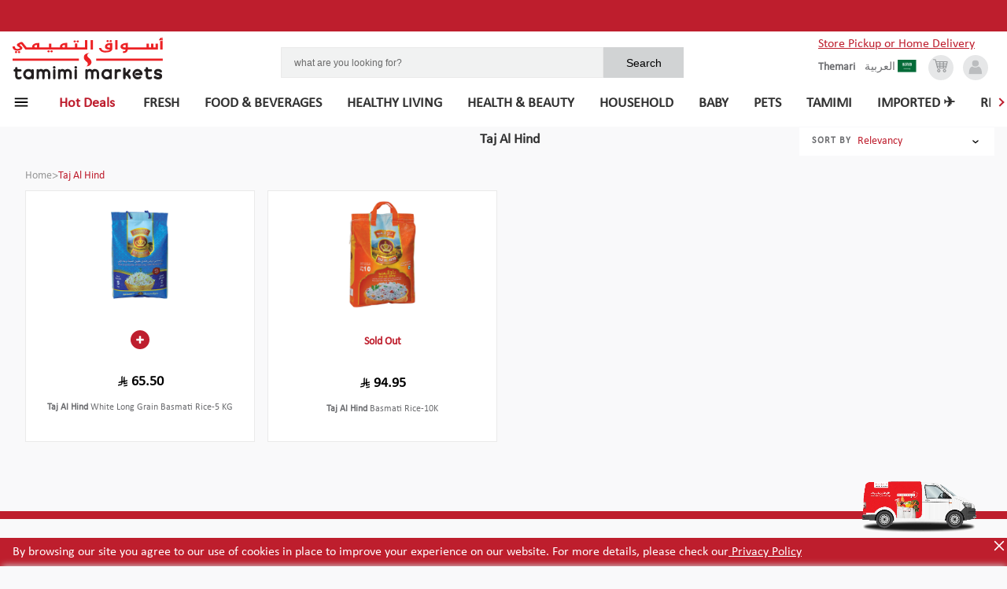

--- FILE ---
content_type: text/html; charset=utf-8
request_url: https://shop.tamimimarkets.com/brand/taj-al-hind
body_size: 66744
content:
<!DOCTYPE html><html lang="en"><head><meta name="viewport" content="width=device-width, initial-scale=1"/><meta http-equiv="Content-Security-Policy" content="
              default-src &#x27;self&#x27;;
              script-src &#x27;self&#x27; &#x27;unsafe-inline&#x27; &#x27;unsafe-eval&#x27; &#x27;strict-dynamic&#x27; https://shop.tamimimarkets.com https://eu-test.oppwa.com https://storage.googleapis.com https://maps.googleapis.com https://cdn.what3words.com https://www.googletagmanager.com https://www.clarity.ms https://grafana-agent.observability-prod.gcp.zopsmart.com https://www.google-analytics.com https://p11.techlab-cdn.com https://frizbit.com https://*.frizbit.com &#x27;nonce-MC4yOTA1MzYxNzU4MDUwNzMwNw==&#x27;;
              style-src &#x27;self&#x27; &#x27;unsafe-inline&#x27; https://fonts.googleapis.com https://eu-test.oppwa.com https://frizbit.com https://*.frizbit.com;
              connect-src &#x27;self&#x27; https://grafana-agent.observability-prod.gcp.zopsmart.com https://www.google-analytics.com https://shop.tamimimarkets.com https://eu-test.oppwa.com https://test.oppwa.com https://maps.googleapis.com https://storage.googleapis.com https://cdn.what3words.com https://www.googletagmanager.com https://www.clarity.ms https://e.clarity.ms https://p11.techlab-cdn.com https://frizbit.com https://*.frizbit.com https://www.google-analytics.com;
              img-src &#x27;self&#x27; data: https: https://frizbit.com https://*.frizbit.com https://www.googletagmanager.com https://www.google-analytics.com;
              font-src &#x27;self&#x27; https://fonts.gstatic.com;
              frame-src https://eu-prod.oppwa.com https://www.googletagmanager.com;
              object-src &#x27;none&#x27;;
              base-uri &#x27;self&#x27;;
              form-action &#x27;self&#x27; https://eu-prod.oppwa.com;
            "/><link rel="icon" href="https://storage.googleapis.com/zopsmart-staging-uploads/originals/20190403/ScarletBrowserTabIcon-20190403-110603.png" type="image/x-icon" nonce="MC4yOTA1MzYxNzU4MDUwNzMwNw=="/><script async="" src="https://maps.googleapis.com/maps/api/js?key=AIzaSyAw0Pr0YlygQ9PbZfK8ZW1pqJ9m-QVaJBo&amp;libraries=places" nonce="MC4yOTA1MzYxNzU4MDUwNzMwNw=="></script><script type="module" async="" src="https://cdn.what3words.com/javascript-components@4.2.2/dist/what3words/what3words.esm.js" nonce="MC4yOTA1MzYxNzU4MDUwNzMwNw=="></script><script async="" src="https://cdn.what3words.com/javascript-components@4.2.2/dist/what3words/what3words.js" nonce="MC4yOTA1MzYxNzU4MDUwNzMwNw=="></script><script nonce="MC4yOTA1MzYxNzU4MDUwNzMwNw==">
        (function(w,d,s,l,i){w[l]=w[l]||[];w[l].push({'gtm.start':
new Date().getTime(),event:'gtm.js'});var f=d.getElementsByTagName(s)[0],
j=d.createElement(s),dl=l!='dataLayer'?'&l='+l:'';j.async=true;j.src=
'https://www.googletagmanager.com/gtm.js?id='+i+dl;f.parentNode.insertBefore(j,f);
})(window,document,'script','dataLayer','GTM-MF7THRP2');</script><script nonce="MC4yOTA1MzYxNzU4MDUwNzMwNw==">
            (function(c,l,a,r,i,t,y){
              c[a]=c[a]||function(){(c[a].q=c[a].q||[]).push(arguments)};
              t=l.createElement(r);t.async=1;t.src="https://www.clarity.ms/tag/"+i;
              y=l.getElementsByTagName(r)[0];y.parentNode.insertBefore(t,y);
            })(window, document, "clarity", "script", "psukh0kyc9");
          </script><script nonce="MC4yOTA1MzYxNzU4MDUwNzMwNw==">window.__NONCE__ = "MC4yOTA1MzYxNzU4MDUwNzMwNw==";</script><style nonce="MC4yOTA1MzYxNzU4MDUwNzMwNw==">
                @font-face {
                  font-family: 'Cocon Next Arabic';
                  src: url('/static/fonts/CoconNextArabic-Bold.eot');
                  src: url('/static/fonts/CoconNextArabic-Bold.woff') format('woff'),
                       url('/static/fonts/CoconNextArabic-Bold.ttf') format('truetype');
                  font-display: swap;
                }
                @font-face {
                  font-family: 'Calibri';
                  src: url('/static/fonts/calibri.eot');
                  src: url('/static/fonts/Calibri.woff') format('woff'),
                       url('/static/fonts/Calibri.ttf') format('truetype');
                  font-size: 16px;
                  font-weight: 400;
                  line-height: normal;
                  font-display: swap;
                }
              </style><meta name="viewport" content="width=device-width"/><meta charSet="utf-8"/><meta property="og:type" content="website"/><meta property="og:title" content="Taj Al Hind | Tamimi Markets"/><meta property="og:site_name" content="Tamimi Markets"/><title>Buy Taj Al Hind Product on Tamimi Markets Online</title><meta name="description" content="Buy Taj Al Hind on Tamimi Markets. Best prices and offers. Order online and collect in store. Skip the queue."/><meta name="keywords" content="Tamimi Markets, Taj Al Hind, Online Order, Grocery Store, Online Grocery"/><link rel="alternate" href="https://shop.tamimimarkets.com/brand/taj-al-hind" hrefLang="x-default"/><link rel="alternate" href="https://shop.tamimimarkets.com/en/brand/taj-al-hind" hrefLang="en"/><link rel="alternate" href="https://shop.tamimimarkets.com/ar/brand/taj-al-hind" hrefLang="ar"/><link rel="preload" href="/_next/static/css/083eb875146bc6469f3c.css" as="style"/><link rel="stylesheet" href="/_next/static/css/083eb875146bc6469f3c.css" data-n-g=""/><noscript data-n-css="true"></noscript><link rel="preload" href="/_next/static/chunks/74.267c9557677775477528.js" as="script"/><link rel="preload" href="/_next/static/chunks/main-4967cedfa3e19f45fa29.js" as="script"/><link rel="preload" href="/_next/static/chunks/webpack-13fee93aad0379948a3f.js" as="script"/><link rel="preload" href="/_next/static/chunks/framework.00a2ce79b23cdd940fdf.js" as="script"/><link rel="preload" href="/_next/static/chunks/1ccc6463.01f11aecaeb140b70f59.js" as="script"/><link rel="preload" href="/_next/static/chunks/commons.bde3b3e942e331bd5b90.js" as="script"/><link rel="preload" href="/_next/static/chunks/5b70563a990e06261e4591cfe61b5d59ea7a66d7.37fafd70174d39c8b896.js" as="script"/><link rel="preload" href="/_next/static/chunks/d561e5b72cd9bc66ff6ed3dc5b0a782908deb4aa.0708e6ee5cf26509772d.js" as="script"/><link rel="preload" href="/_next/static/chunks/36fa766b9d1d95f6ead550e8028cec414872354c.06d18eca1a91f4d0f4fa.js" as="script"/><link rel="preload" href="/_next/static/chunks/29dfe47824c14156bd075e7e52b217852ea74dc5.7b34dc61fbc1da8b4168.js" as="script"/><link rel="preload" href="/_next/static/chunks/6379a598d639fabb2716c433cd898edc596c4410.53e8b870a2c86761f9da.js" as="script"/><link rel="preload" href="/_next/static/chunks/20bbfb664c4dbe400645b0b0b6cf91938f0c489d.185fa78d6a3ec12d0154.js" as="script"/><link rel="preload" href="/_next/static/chunks/68fef7769786c9c8ebee0b7d5ff7fff46077a7fe.e7d973d115f335d9c9fa.js" as="script"/><link rel="preload" href="/_next/static/chunks/8512377f179a303ffde66fb0d5eabebcd26c5d72.fc613af2206f580c33bb.js" as="script"/><link rel="preload" href="/_next/static/chunks/pages/_app-06c0448415a41e496ede.js" as="script"/><link rel="preload" href="/_next/static/chunks/7b51fd2f4e2b947c3a5be799f204fc24db22e4cb.d7d56d9ff363b29c7608.js" as="script"/><link rel="preload" href="/_next/static/chunks/a059230b2886bac67df3eb18b315d233a3a29bfb.4b159f23e79cf0727971.js" as="script"/><link rel="preload" href="/_next/static/chunks/6ebc5c74e85c90f1afc2c28b89920f13a5b152ae.47f9910e9eb5243147f3.js" as="script"/><link rel="preload" href="/_next/static/chunks/88b46b152ab0b9172df309d858ed167815274edc.6a3438c0314811a57c14.js" as="script"/><link rel="preload" href="/_next/static/chunks/4ba7a3966075eb719878bd9bfd3a582f4a28a72c.2097bf05a5fd42b147e3.js" as="script"/><link rel="preload" href="/_next/static/chunks/72d6a083f6a4d42f87ff8cb13695571014d16bc7.7c3597445941e8bf6389.js" as="script"/><link rel="preload" href="/_next/static/chunks/pages/brandDetails-69aa4a79868c496efb3e.js" as="script"/><style data-styled="" data-styled-version="5.0.1">.gcOHGO{color:#808085;gap:2px;-webkit-flex-direction:row-reverse;-ms-flex-direction:row-reverse;flex-direction:row-reverse;font-size:0.75rem;line-height:1rem;}
.dXxgPy{font-weight:700;color:#333333;gap:2px;-webkit-flex-direction:row-reverse;-ms-flex-direction:row-reverse;flex-direction:row-reverse;font-size:1.125rem;line-height:1.5rem;}
.jFqZFV{font-weight:900;color:#6d6e71;gap:2px;-webkit-flex-direction:row-reverse;-ms-flex-direction:row-reverse;flex-direction:row-reverse;font-size:0.75rem;line-height:1rem;}
.bRWMeX{color:#BE1E2D;gap:2px;-webkit-flex-direction:row-reverse;-ms-flex-direction:row-reverse;flex-direction:row-reverse;font-size:0.875rem;line-height:1.25rem;}
.eWLiXI{font-weight:700;color:#BE1E2D;gap:2px;-webkit-flex-direction:row-reverse;-ms-flex-direction:row-reverse;flex-direction:row-reverse;font-size:0.875rem;line-height:1.25rem;}
.hCewgk{color:inherit;gap:2px;-webkit-flex-direction:row-reverse;-ms-flex-direction:row-reverse;flex-direction:row-reverse;font-size:0.875rem;line-height:1.25rem;}
.hMrpwI{color:#979797;gap:2px;-webkit-flex-direction:row-reverse;-ms-flex-direction:row-reverse;flex-direction:row-reverse;font-size:0.875rem;line-height:1.25rem;}
.HIZtv{color:#be1e2d;gap:2px;-webkit-flex-direction:row-reverse;-ms-flex-direction:row-reverse;flex-direction:row-reverse;font-size:0.875rem;line-height:1.25rem;}
.buIGqH{font-weight:900;gap:2px;-webkit-flex-direction:row-reverse;-ms-flex-direction:row-reverse;flex-direction:row-reverse;font-size:1.125rem;line-height:1.5rem;}
.ebqvdy{font-weight:600;color:#6d6e71;gap:2px;-webkit-flex-direction:row-reverse;-ms-flex-direction:row-reverse;flex-direction:row-reverse;font-size:0.75rem;line-height:1rem;}
.hiiyRA{font-weight:700;color:#be1e2d;gap:2px;-webkit-flex-direction:row-reverse;-ms-flex-direction:row-reverse;flex-direction:row-reverse;font-size:0.875rem;line-height:1.25rem;}
data-styled.g1[id="Text-sc-1bsd7ul-0"]{content:"gcOHGO,dXxgPy,jFqZFV,bRWMeX,eWLiXI,hCewgk,hMrpwI,HIZtv,buIGqH,ebqvdy,hiiyRA,"}
.iGICoF{background-color:#be1e2d;position:fixed;width:100%;padding:0.625rem 0 0.625rem 1rem;bottom:0;z-index:3;}
data-styled.g15[id="CookiesPrivacyBanner__CookiesTextWrp-sc-cfcf8w-0"]{content:"iGICoF,"}
.kBLGrX{color:white;}
data-styled.g16[id="CookiesPrivacyBanner__Description-sc-cfcf8w-1"]{content:"kBLGrX,"}
.gFVAqB{color:white;-webkit-text-decoration:underline;text-decoration:underline;cursor:pointer;}
data-styled.g17[id="CookiesPrivacyBanner__PrivacyPolicyText-sc-cfcf8w-2"]{content:"gFVAqB,"}
.hZtoLy{height:20px;width:20px;}
data-styled.g18[id="CookiesPrivacyBanner__CloseIcon-sc-cfcf8w-3"]{content:"hZtoLy,"}
.csuKXO{position:absolute;top:0;right:0;cursor:pointer;}
data-styled.g19[id="CookiesPrivacyBanner__CloseIconWrp-sc-cfcf8w-4"]{content:"csuKXO,"}
.knonrn{padding-top:4px;}
.knonrn > svg > g > path{fill:#000;}
data-styled.g155[id="Price__BlackIconWrapper-sc-1svix5t-2"]{content:"knonrn,"}
.YfxSX{display:-webkit-box;display:-webkit-flex;display:-ms-flexbox;display:flex;-webkit-align-items:center;-webkit-box-align:center;-ms-flex-align:center;align-items:center;font-weight:bold;color:#000;font-size:1rem;-webkit-flex-direction:row;-ms-flex-direction:row;flex-direction:row;}
data-styled.g156[id="Price__SellingPriceWrapper-sc-1svix5t-3"]{content:"YfxSX,"}
.iaHIdd{font-weight:800;font-size:1.125rem;}
data-styled.g158[id="Price__SellingPrice-sc-1svix5t-5"]{content:"iaHIdd,"}
.fURmyQ{width:69px;height:54px;}
data-styled.g159[id="NoImg__Image-sc-1tfmw9g-0"]{content:"fURmyQ,"}
.iHwWfT{display:-webkit-box;display:-webkit-flex;display:-ms-flexbox;display:flex;-webkit-flex-direction:column;-ms-flex-direction:column;flex-direction:column;-webkit-align-items:center;-webkit-box-align:center;-ms-flex-align:center;align-items:center;-webkit-box-pack:center;-webkit-justify-content:center;-ms-flex-pack:center;justify-content:center;text-align:center;overflow:hidden;}
data-styled.g160[id="Image__StyledContainer-sc-1chszkr-0"]{content:"iHwWfT,"}
.gJIsFg{width:80%;height:10rem;margin:0 auto;}
@media (min-width:48em){.gJIsFg{width:100%;}}
data-styled.g162[id="Image__StyledNoImageIcon-sc-1chszkr-2"]{content:"gJIsFg,"}
.kRejbW{padding:5px;}
data-styled.g189[id="CartCounter__StyledOOS-sc-1axwsmm-0"]{content:"kRejbW,"}
.bTXPNL{display:-webkit-box;display:-webkit-flex;display:-ms-flexbox;display:flex;-webkit-flex-direction:column;-ms-flex-direction:column;flex-direction:column;-webkit-text-decoration:none;text-decoration:none;color:currentColor;background-color:#d8d8d8;width:100%;height:20rem;border:1px solid #eaeaea;outline:0;return:state.withOrientationOrNot("@media (min-width: " + state.calcMinWidth(name,props.theme) + ")",orientation);}
.bTXPNL .animating-img{position:fixed;z-index:9999;}
.bTXPNL .animating-img.moveto{width:0;height:0;-webkit-transition:all 1s;transition:all 1s;}
data-styled.g191[id="Product__StyledA-sc-13egllk-1"]{content:"bTXPNL,"}
.jZjDoo{display:-webkit-box;display:-webkit-flex;display:-ms-flexbox;display:flex;-webkit-flex-direction:column;-ms-flex-direction:column;flex-direction:column;-webkit-flex:1;-ms-flex:1;flex:1;background-color:white;height:100%;position:relative;}
.jZjDoo > .Product__StyledVariant-sc-13egllk-2{display:none;}
@media (min-width:48em){.jZjDoo:hover > .Product__StyledVariant-sc-13egllk-2{display:block;z-index:2;box-shadow:0 4px 4px #ccc;}}
data-styled.g193[id="Product__StyledContainer-sc-13egllk-3"]{content:"jZjDoo,"}
.jvLjLe{height:8.6rem;max-width:100%;}
data-styled.g194[id="Product__StyledImage-sc-13egllk-4"]{content:"jvLjLe,"}
.eWbtuE{text-align:center;margin-top:0.6rem;padding:0 1rem;}
data-styled.g195[id="Product__StyledTitle-sc-13egllk-5"]{content:"eWbtuE,"}
.judGYR{padding:0.5rem;overflow:hidden;}
data-styled.g196[id="Product__StyledInfo-sc-13egllk-6"]{content:"judGYR,"}
.dyAglq{text-align:center;padding:0 0.375rem 1rem 0.375rem;margin:1rem auto 0;}
data-styled.g197[id="Product__StyledCartCounter-sc-13egllk-7"]{content:"dyAglq,"}
.knCWfn{display:-webkit-box;display:-webkit-flex;display:-ms-flexbox;display:flex;-webkit-align-items:center;-webkit-box-align:center;-ms-flex-align:center;align-items:center;-webkit-box-pack:center;-webkit-justify-content:center;-ms-flex-pack:center;justify-content:center;}
data-styled.g198[id="Product__PriceAndSaveButton-sc-13egllk-8"]{content:"knCWfn,"}
.cOcUiG{display:block;position:relative;padding:0.7rem;}
data-styled.g199[id="Product__PlainDiv-sc-13egllk-9"]{content:"cOcUiG,"}
.bzHWnV{color:#6d6e71;gap:2px;-webkit-flex-direction:row-reverse;-ms-flex-direction:row-reverse;flex-direction:row-reverse;font-size:0.75rem;line-height:1rem;}
data-styled.g206[id="Product__StyledNameText-sc-13egllk-16"]{content:"bzHWnV,"}
.dATDSQ{position:relative;-webkit-order:3;-ms-flex-order:3;order:3;width:100%;-webkit-flex-shrink:0;-ms-flex-negative:0;flex-shrink:0;margin-top:0.75rem;}
@media (min-width:64em){.dATDSQ{margin:9px auto 0 auto;max-width:27rem;-webkit-order:0;-ms-flex-order:0;order:0;}}
@media (min-width:64em){.dATDSQ{width:80%;max-width:32rem;margin:9px auto 0 auto;}}
data-styled.g220[id="Search__StyledContainer-sc-15hzagk-1"]{content:"dATDSQ,"}
.eVGwxm{background-color:#d1d3d4;padding:0.6rem;border:none;outline:none;font-size:0.885rem;width:20%;}
data-styled.g221[id="Search__StyledSubmit-sc-15hzagk-2"]{content:"eVGwxm,"}
.fiFSfK{border:1px solid #eaeaea;width:80%;font-size:0.75rem;background-color:#f1f2f2;padding:0.675rem 0.625rem 0.6rem 1rem;outline:none;color:black;line-height:1.4;border-radius:none;}
.fiFSfK::-webkit-input-placeholder{color:#696969;}
.fiFSfK::-moz-placeholder{color:#696969;}
.fiFSfK:-ms-input-placeholder{color:#696969;}
.fiFSfK::placeholder{color:#696969;}
data-styled.g222[id="Search__Input-sc-15hzagk-3"]{content:"fiFSfK,"}
.bgbAWX{display:-webkit-box;display:-webkit-flex;display:-ms-flexbox;display:flex;}
data-styled.g228[id="Search__StyledForm-sc-15hzagk-9"]{content:"bgbAWX,"}
.eweOSO{margin-right:0.25rem;cursor:pointer;}
@media (min-width:48em){.eweOSO{margin-right:0.75rem;}}
data-styled.g236[id="LanguagePopup__LanguageContainer-sc-rx1rro-0"]{content:"eweOSO,"}
.gLGeXL{display:-webkit-box;display:-webkit-flex;display:-ms-flexbox;display:flex;-webkit-align-items:center;-webkit-box-align:center;-ms-flex-align:center;align-items:center;}
data-styled.g237[id="LanguagePopup__ArabIconContainer-sc-rx1rro-1"]{content:"gLGeXL,"}
.llMpcR{color:#6d6e71;gap:2px;-webkit-flex-direction:row-reverse;-ms-flex-direction:row-reverse;flex-direction:row-reverse;font-size:0.875rem;line-height:1.25rem;line-height:1rem;}
data-styled.g238[id="LanguagePopup__LangText-sc-rx1rro-2"]{content:"llMpcR,"}
.dBHRWh{display:-webkit-box;display:-webkit-flex;display:-ms-flexbox;display:flex;-webkit-box-pack:center;-webkit-justify-content:center;-ms-flex-pack:center;justify-content:center;width:100%;background-color:white;}
@media (min-width:0.0625em) and (max-width:47.99875em){.dBHRWh{box-shadow:0 1px 5px 1px rgba(0,0,0,0.1);}}
data-styled.g246[id="PageHeader__StyledWrapper-sc-197prv0-0"]{content:"dBHRWh,"}
.jffHBv{width:100%;padding:1rem;display:-webkit-box;display:-webkit-flex;display:-ms-flexbox;display:flex;-webkit-align-items:center;-webkit-box-align:center;-ms-flex-align:center;align-items:center;-webkit-flex-wrap:wrap;-ms-flex-wrap:wrap;flex-wrap:wrap;}
@media (min-width:48em) and (max-width:63.99875em){.jffHBv{margin-top:1rem;padding:2.975rem 2rem 1.5rem 2rem;}}
@media (min-width:64em){.jffHBv{padding:2.975rem 1.5rem 0.1rem 1rem;}}
@media (min-width:85.375em){.jffHBv{padding-left:3.5rem;padding-right:3.5rem;}}
data-styled.g247[id="PageHeader__StyledContainer-sc-197prv0-1"]{content:"jffHBv,"}
.bRAstp{margin-right:4rem;display:-webkit-box;display:-webkit-flex;display:-ms-flexbox;display:flex;-webkit-align-items:center;-webkit-box-align:center;-ms-flex-align:center;align-items:center;-webkit-text-decoration:none;text-decoration:none;width:5rem;overflow:hidden;outline:0;}
@media (min-width:48em){.bRAstp{width:12rem;}}
data-styled.g248[id="PageHeader__StyledA-sc-197prv0-2"]{content:"bRAstp,"}
.kOIuvc{margin-left:auto;color:#696969;display:-webkit-box;display:-webkit-flex;display:-ms-flexbox;display:flex;-webkit-align-items:center;-webkit-box-align:center;-ms-flex-align:center;align-items:center;-webkit-box-pack:end;-webkit-justify-content:flex-end;-ms-flex-pack:end;justify-content:flex-end;}
data-styled.g249[id="PageHeader__IconContainer-sc-197prv0-3"]{content:"kOIuvc,"}
.dAaMEo{color:#6d6e71;gap:2px;-webkit-flex-direction:row-reverse;-ms-flex-direction:row-reverse;flex-direction:row-reverse;font-size:0.875rem;line-height:1.25rem;display:none;line-height:0.75rem;}
@media (min-width:48em){.dAaMEo{display:block;margin-right:0.75rem;}}
data-styled.g250[id="PageHeader__BottomLangText-sc-197prv0-4"]{content:"dAaMEo,"}
.eDVUAv{margin-left:0.4rem;position:relative;width:1.5rem;height:1.5rem;border-radius:50%;background-color:#e6e7e8;text-align:center;padding:3px 0;color:#BBBDBF;cursor:pointer;}
.eDVUAv:hover{color:#333333;}
@media (min-width:48em){.eDVUAv{margin-left:0.75rem;width:2rem;height:2rem;}}
data-styled.g251[id="PageHeader__AccountIconContainer-sc-197prv0-5"]{content:"eDVUAv,"}
.PUXjZ{width:1.5rem;height:1.5rem;border-radius:50%;background-color:#e6e7e8;text-align:center;padding:4px 0;position:relative;color:#939597;display:none;cursor:pointer;}
.PUXjZ svg{color:#939597;}
.PUXjZ:hover svg{color:#333333;}
@media (min-width:48em){.PUXjZ{display:-webkit-box;display:-webkit-flex;display:-ms-flexbox;display:flex;-webkit-box-pack:center;-webkit-justify-content:center;-ms-flex-pack:center;justify-content:center;-webkit-align-items:center;-webkit-box-align:center;-ms-flex-align:center;align-items:center;width:2rem;height:2rem;}}
data-styled.g253[id="PageHeader__CartIconContainer-sc-197prv0-7"]{content:"PUXjZ,"}
.jgANO{width:1.5rem;height:1.5rem;border-radius:50%;background-color:#e6e7e8;text-align:center;padding:4px 0;position:relative;color:#939597;display:none;cursor:pointer;display:-webkit-box;display:-webkit-flex;display:-ms-flexbox;display:flex;-webkit-box-pack:center;-webkit-justify-content:center;-ms-flex-pack:center;justify-content:center;-webkit-align-items:center;-webkit-box-align:center;-ms-flex-align:center;align-items:center;}
.jgANO svg{color:#939597;}
.jgANO:hover svg{color:#333333;}
@media (min-width:48em){.jgANO{display:-webkit-box;display:-webkit-flex;display:-ms-flexbox;display:flex;-webkit-box-pack:center;-webkit-justify-content:center;-ms-flex-pack:center;justify-content:center;-webkit-align-items:center;-webkit-box-align:center;-ms-flex-align:center;align-items:center;width:2rem;height:2rem;}}
@media (min-width:48em){.jgANO{display:none;}}
data-styled.g254[id="PageHeader__MobCartIconContainer-sc-197prv0-8"]{content:"jgANO,"}
.bfJOKs{width:100%;height:100%;}
data-styled.g255[id="PageHeader__StyedLogo-sc-197prv0-9"]{content:"bfJOKs,"}
.cQMvwX{margin-right:.25rem;cursor:pointer;}
@media (min-width:64em){.cQMvwX{display:none;}}
data-styled.g257[id="PageHeader__HamburgerIcon-sc-197prv0-11"]{content:"cQMvwX,"}
.hjPFqP{background-color:#be1e2d;position:fixed;width:100%;text-align:center;display:none;padding:0.625rem 0;}
@media (min-width:48em){.hjPFqP{display:block;}}
data-styled.g258[id="PageHeader__NotificationWrapper-sc-197prv0-12"]{content:"hjPFqP,"}
.iTgYES{cursor:pointer;color:#000;-webkit-text-decoration:none;text-decoration:none;font-weight:600;font-size:0.75rem;line-height:1rem;outline:0;}
data-styled.g259[id="PageHeader__StyledLoyalty-sc-197prv0-13"]{content:"iTgYES,"}
.bvOpoV{display:-webkit-box;display:-webkit-flex;display:-ms-flexbox;display:flex;font-family:Arial,sans-serif;}
data-styled.g260[id="PageHeader__CollectFromWrp-sc-197prv0-14"]{content:"bvOpoV,"}
.Pqzea{display:-webkit-box;display:-webkit-flex;display:-ms-flexbox;display:flex;-webkit-box-pack:end;-webkit-justify-content:flex-end;-ms-flex-pack:end;justify-content:flex-end;-webkit-align-items:center;-webkit-box-align:center;-ms-flex-align:center;align-items:center;cursor:pointer;-webkit-order:1;-ms-flex-order:1;order:1;}
data-styled.g261[id="PageHeader__StoreNameWrapper-sc-197prv0-15"]{content:"Pqzea,"}
.kxjEEk{display:-webkit-box;display:-webkit-flex;display:-ms-flexbox;display:flex;gap:5px;max-width:20rem;font-family:Arial,sans-serif;margin-left:.5rem;white-space:nowrap;text-overflow:ellipsis;overflow:hidden;}
data-styled.g262[id="PageHeader__StoreName-sc-197prv0-16"]{content:"kxjEEk,"}
.egHPGy{margin-left:auto;}
@media (max-width:480px){.egHPGy{display:-webkit-box;display:-webkit-flex;display:-ms-flexbox;display:flex;-webkit-flex-direction:column;-ms-flex-direction:column;flex-direction:column;}}
data-styled.g263[id="PageHeader__IconsContainerWrapper-sc-197prv0-17"]{content:"egHPGy,"}
.dKyBPI{height:1rem;width:1rem;margin-right:0.2rem;}
data-styled.g264[id="PageHeader__PickupLocationIconSVG-sc-197prv0-18"]{content:"dKyBPI,"}
.jdQCsR{display:none;}
@media (min-width:48em){.jdQCsR{display:-webkit-box;display:-webkit-flex;display:-ms-flexbox;display:flex;}}
data-styled.g265[id="PageHeader__StoreNameDesktopWrp-sc-197prv0-19"]{content:"jdQCsR,"}
.kmhpPh{display:-webkit-box;display:-webkit-flex;display:-ms-flexbox;display:flex;margin-top:0.5rem;}
@media (min-width:48em){.kmhpPh{display:none;}}
data-styled.g266[id="PageHeader__StoreNameMobileWrp-sc-197prv0-20"]{content:"kmhpPh,"}
.duANqz{text-align:center;width:100%;color:#ffffff;font-size:1.375rem;line-height:1.25rem;}
.duANqz > p > em > strong,.duANqz > p > i > b{font-weight:bold;font-style:italic;}
.duANqz > p > strong,.duANqz > p > b{font-weight:bold;}
.duANqz > p > em,.duANqz > p > i{font-style:italic;}
data-styled.g270[id="PageHeader__DescDetail-sc-197prv0-24"]{content:"duANqz,"}
.eyvqnV{display:-webkit-box;display:-webkit-flex;display:-ms-flexbox;display:flex;gap:6px;color:#be1e2d;-webkit-text-decoration:underline;text-decoration:underline;margin-bottom:5px;}
data-styled.g271[id="PageHeader__StoreAndDeliveryWrapper-sc-197prv0-25"]{content:"eyvqnV,"}
.etHgOl{font-size:16px;}
data-styled.g272[id="PageHeader__Title-sc-197prv0-26"]{content:"etHgOl,"}
.hbxmpE{position:fixed;top:0;width:100%;z-index:3;}
data-styled.g273[id="Header__StyledHeader-sc-pvuue2-0"]{content:"hbxmpE,"}
.kDKmsS{margin:0 auto;padding:9.2rem 0 3rem;}
@media (min-width:595px) and (max-width:767px){.kDKmsS{padding-top:7.3rem;}}
@media (min-width:48em){.kDKmsS{padding-top:12.24rem;}}
@media (min-width:64em){.kDKmsS{padding-top:10.1rem;}}
data-styled.g274[id="Main__WrpDiv-sc-mhgwiq-0"]{content:"kDKmsS,"}
.hXuLfz{display:block;}
data-styled.g278[id="Main___StyledMain-sc-mhgwiq-4"]{content:"hXuLfz,"}
.eVXscd{padding:0;margin:0;z-index:3;max-height:75.5vh;overflow-y:auto;-webkit-scrollbar-width:none;-moz-scrollbar-width:none;-ms-scrollbar-width:none;scrollbar-width:none;-webkit-scrollbar-color:#888 transparent;-moz-scrollbar-color:#888 transparent;-ms-scrollbar-color:#888 transparent;scrollbar-color:#888 transparent;}
.eVXscd{-webkit-scrollbar-color:#888 transparent;-moz-scrollbar-color:#888 transparent;-ms-scrollbar-color:#888 transparent;scrollbar-color:#888 transparent;}
.eVXscd::-webkit-scrollbar{width:3px;}
.eVXscd::-webkit-scrollbar-thumb{background-color:#888;border-radius:5px;}
.eVXscd::-webkit-scrollbar-track{background-color:#f1f1f1;}
.eVXscd:hover{overflow-y:auto;}
data-styled.g280[id="ExpandedMenu__StyledUl-sc-16m1szy-0"]{content:"eVXscd,"}
.eVSRJl{left:100%;padding:0.5rem 1rem;margin:0;position:absolute;top:0;background-color:#e6e7e9;min-width:100%;min-height:100%;overflow-y:auto;}
data-styled.g281[id="ExpandedMenu__SecondLevelUl-sc-16m1szy-1"]{content:"eVSRJl,"}
.fTFibD{display:-webkit-box;display:-webkit-flex;display:-ms-flexbox;display:flex;-webkit-flex-direction:column;-ms-flex-direction:column;flex-direction:column;margin-right:1rem;}
.fTFibD:last-child{margin-right:0;}
data-styled.g282[id="ExpandedMenu__SecondLevelUlWrapper-sc-16m1szy-2"]{content:"fTFibD,"}
.kyEakl{background-color:#e6e7e9;padding:0.5rem 1rem;border:1px solid #c6c6c9;min-width:6rem;}
.kyEakl > .ExpandedMenu__SecondLevelUl-sc-16m1szy-1{display:none;}
.kyEakl:hover::after{font-size:1rem;position:absolute;right:0.25rem;}
.kyEakl:hover > .ExpandedMenu__SecondLevelUl-sc-16m1szy-1{display:-webkit-box;display:-webkit-flex;display:-ms-flexbox;display:flex;}
data-styled.g283[id="ExpandedMenu__StyledLi-sc-16m1szy-3"]{content:"kyEakl,"}
.kPOOYi{padding:0;margin-bottom:1rem;width:-webkit-max-content;width:-moz-max-content;width:max-content;min-height:1.15rem;}
.kPOOYi:last-child{margin-bottom:0;}
data-styled.g284[id="ExpandedMenu__SecondLevelLi-sc-16m1szy-4"]{content:"kPOOYi,"}
.chtTNg{margin-top:0.5rem;}
data-styled.g285[id="ExpandedMenu__ThirdLevelLi-sc-16m1szy-5"]{content:"chtTNg,"}
.cRkICh{font-weight:600;color:#59585b;gap:2px;-webkit-flex-direction:row-reverse;-ms-flex-direction:row-reverse;flex-direction:row-reverse;font-size:0.75rem;line-height:1rem;display:block;}
.cRkICh:hover{color:#be1e2e;}
.kUshVN{font-weight:700;color:#59585b;gap:2px;-webkit-flex-direction:row-reverse;-ms-flex-direction:row-reverse;flex-direction:row-reverse;font-size:0.75rem;line-height:1rem;display:block;border-bottom:1px solid #6e6e71;padding:0 0 0.5rem 0;}
.kUshVN:hover{color:#be1e2e;}
.jxVVlk{font-weight:700;color:#59585b;gap:2px;-webkit-flex-direction:row-reverse;-ms-flex-direction:row-reverse;flex-direction:row-reverse;font-size:0.75rem;line-height:1rem;display:block;}
.jxVVlk:hover{color:#be1e2e;}
data-styled.g286[id="ExpandedMenu__StyledText-sc-16m1szy-6"]{content:"cRkICh,kUshVN,jxVVlk,"}
.kFrcKY{-webkit-text-decoration:none;text-decoration:none;outline:0;}
data-styled.g287[id="ExpandedMenu__StyledA-sc-16m1szy-7"]{content:"kFrcKY,"}
.hsxAKp{position:fixed;width:100%;top:6.425rem;z-index:2;display:-webkit-box;display:-webkit-flex;display:-ms-flexbox;display:flex;background-color:#ffffff;-webkit-align-items:center;-webkit-box-align:center;-ms-flex-align:center;align-items:center;}
.hsxAKp .nav-horizontal-carousel{background-color:#fff;width:calc(100% - 12.5rem);z-index:1;}
.hsxAKp .nav-horizontal-carousel > .carousel-wrapper{width:100%;border:none;}
.hsxAKp .nav-horizontal-carousel > .carousel-wrapper > .slide-arrow{display:none;}
.hsxAKp .nav-horizontal-carousel > .carousel-wrapper > .elements-div{display:-webkit-box;display:-webkit-flex;display:-ms-flexbox;display:flex;position:relative;}
@media (min-width:0.0625em) and (max-width:63.99875em){.hsxAKp{z-index:3;}.hsxAKp .nav-horizontal-carousel{display:none;}.hsxAKp .mobile-navigation{position:absolute;margin-top:60px;}}
data-styled.g288[id="Nav__NavContainer-sc-hxf4nr-0"]{content:"hsxAKp,"}
.eWzPuh{left:0;padding:0;margin:0;position:absolute;top:100%;width:-webkit-max-content;width:-moz-max-content;width:max-content;min-width:100%;}
data-styled.g289[id="Nav__ExpandedMenuContainer-sc-hxf4nr-1"]{content:"eWzPuh,"}
.ciFNww{font-weight:900;color:#333333;gap:2px;-webkit-flex-direction:row-reverse;-ms-flex-direction:row-reverse;flex-direction:row-reverse;font-size:1.125rem;line-height:1.5rem;line-height:1.5rem;}
data-styled.g290[id="Nav__StyledText-sc-hxf4nr-2"]{content:"ciFNww,"}
.dKFitx{display:none;background-color:#ffffff;z-index:3;}
@media (min-width:64em){.dKFitx{display:block;padding:1rem;position:relative;}.dKFitx:hover{background-color:#e6e7e9;border-radius:0.75rem 0.75rem 0 0;}.dKFitx:hover .Nav__StyledText-sc-hxf4nr-2{color:#696969;}}
.dKFitx > .Nav__ExpandedMenuContainer-sc-hxf4nr-1{display:none;}
.dKFitx:hover > .Nav__ExpandedMenuContainer-sc-hxf4nr-1{display:block;}
data-styled.g291[id="Nav__HamburgerIcon-sc-hxf4nr-3"]{content:"dKFitx,"}
.duwGhn{-webkit-text-decoration:none;text-decoration:none;outline:0;}
data-styled.g292[id="Nav__StyledA-sc-hxf4nr-4"]{content:"duwGhn,"}
.ilqPFX{font-weight:900;color:#be1e2e;gap:2px;-webkit-flex-direction:row-reverse;-ms-flex-direction:row-reverse;flex-direction:row-reverse;font-size:1.125rem;line-height:1.5rem;display:block;min-width:7rem;cursor:pointer;text-align:center;}
@media (min-width:0.0625em) and (max-width:63.99875em){.ilqPFX{display:none;}}
data-styled.g293[id="Nav__HotText-sc-hxf4nr-5"]{content:"ilqPFX,"}
.fmTxKH{display:-webkit-box;display:-webkit-flex;display:-ms-flexbox;display:flex;-webkit-flex:1;-ms-flex:1;flex:1;-webkit-flex-direction:column;-ms-flex-direction:column;flex-direction:column;min-height:100vh;}
data-styled.g294[id="Layout__Container-sc-1e9xyj2-0"]{content:"fmTxKH,"}
.dnhzpY{-webkit-flex:1 0 auto;-ms-flex:1 0 auto;flex:1 0 auto;}
data-styled.g295[id="Layout__Content-sc-1e9xyj2-1"]{content:"dnhzpY,"}
.rywpg{-webkit-flex-shrink:0;-ms-flex-negative:0;flex-shrink:0;}
data-styled.g296[id="Layout__FooterWrapper-sc-1e9xyj2-2"]{content:"rywpg,"}
.hVDwsi{position:fixed;bottom:100px;right:20px;padding:10px;color:#fff;cursor:pointer;opacity:0;-webkit-transition:opacity 0.3s ease;transition:opacity 0.3s ease;z-index:2;}
data-styled.g310[id="ScrollTop__ScrollToTopButton-sc-1li4qyl-0"]{content:"hVDwsi,"}
.kDQYgH{display:-webkit-box;display:-webkit-flex;display:-ms-flexbox;display:flex;gap:0.5rem;-webkit-flex-wrap:wrap;-ms-flex-wrap:wrap;flex-wrap:wrap;}
data-styled.g312[id="BreadCrumb__Container-sc-93limo-0"]{content:"kDQYgH,"}
.eTnVlf{display:-webkit-box;display:-webkit-flex;display:-ms-flexbox;display:flex;gap:0.5rem;-webkit-align-items:center;-webkit-box-align:center;-ms-flex-align:center;align-items:center;}
data-styled.g313[id="BreadCrumb__BreadCrumbWrp-sc-93limo-1"]{content:"eTnVlf,"}
.cmCyv{gap:2px;-webkit-flex-direction:row-reverse;-ms-flex-direction:row-reverse;flex-direction:row-reverse;font-size:0.875rem;line-height:1.25rem;cursor:pointer;text-transform:capitalize;}
.ktKfBc{gap:2px;-webkit-flex-direction:row-reverse;-ms-flex-direction:row-reverse;flex-direction:row-reverse;font-size:0.875rem;line-height:1.25rem;text-transform:capitalize;}
data-styled.g314[id="BreadCrumb__StyledBreadCrumb-sc-93limo-2"]{content:"cmCyv,ktKfBc,"}
.jnhSXm{color:#979797;}
data-styled.g315[id="BreadCrumb__Separator-sc-93limo-3"]{content:"jnhSXm,"}
.hqFwrF{margin:1.25rem 0;}
@media (min-width:48em){.hqFwrF{margin:1.5rem 0;}}
data-styled.g316[id="ProductCollection__StyledProductCollection-sc-33fjso-0"]{content:"hqFwrF,"}
.dGVJqo{position:relative;}
data-styled.g317[id="ProductCollection__ProductCollectionContainer-sc-33fjso-1"]{content:"dGVJqo,"}
.fRobAE{display:-webkit-box;display:-webkit-flex;display:-ms-flexbox;display:flex;-webkit-flex-wrap:wrap;-ms-flex-wrap:wrap;flex-wrap:wrap;margin:0 auto;-webkit-flex:1;-ms-flex:1;flex:1;text-align:center;padding-right:-0.375rem;}
@media (min-width:0.0625em) and (max-width:47.99875em){.fRobAE > a{margin:0 1rem 1rem 0rem;width:calc((100% - 2rem) / 2);}.fRobAE > a:nth-child(even){margin-right:0;}}
@media (min-width:48em) and (max-width:63.99875em){.fRobAE > a{margin:0 1rem 2rem 0rem;width:calc((100% - 3rem) / 3);}.fRobAE > a:nth-child(3n + 3){margin-right:0;}}
@media (min-width:64em) and (max-width:85.37375em){.fRobAE > a{margin:0 1rem 1rem 0rem;width:calc((100% - 4rem) / 4);}.fRobAE > a:nth-child(4n + 4){margin-right:0;}}
@media (min-width:85.375em){.fRobAE > a{margin:0 1rem 1rem 0rem;width:calc((100% - 5rem) / 5);}.fRobAE > a:nth-child(5n + 5){margin-right:0;}}
@media (min-width:90em){.fRobAE > a{margin:0 1rem 1rem 0rem;width:calc((100% - 6rem) / 6);}.fRobAE > a:nth-child(5n + 5){margin-right:1rem;}}
data-styled.g318[id="ProductCollection__StyledContainer-sc-33fjso-2"]{content:"fRobAE,"}
.mlsNy{padding:0 1rem 0.5rem 0;}
data-styled.g325[id="ProductCollection__BreadCrumbWrapper-sc-33fjso-9"]{content:"mlsNy,"}
.cXTTIA{background-color:#f9f9fa;border-top:0.625rem solid #be1e2d;position:relative;padding:2rem 1rem 4rem;}
@media (min-width:48em){.cXTTIA{display:-webkit-box;display:-webkit-flex;display:-ms-flexbox;display:flex;-webkit-flex-direction:column;-ms-flex-direction:column;flex-direction:column;padding:5rem 3rem;}}
@media (min-width:64em){.cXTTIA{padding:2.5rem 2.5rem 0.625rem;}}
data-styled.g375[id="PageFooter__FooterContainer-sc-blu064-0"]{content:"cXTTIA,"}
.clAfTX{width:100%;}
@media (min-width:48em){.clAfTX{display:-webkit-box;display:-webkit-flex;display:-ms-flexbox;display:flex;}}
data-styled.g376[id="PageFooter__FooterContentWrp-sc-blu064-1"]{content:"clAfTX,"}
.inhDZF{display:-webkit-box;display:-webkit-flex;display:-ms-flexbox;display:flex;-webkit-flex-wrap:wrap;-ms-flex-wrap:wrap;flex-wrap:wrap;}
data-styled.g377[id="PageFooter__LicenceWrp-sc-blu064-2"]{content:"inhDZF,"}
.ffqWhh{font-size:0.75rem;line-height:1.5rem;display:-webkit-box;display:-webkit-flex;display:-ms-flexbox;display:flex;color:#6d6e71;}
.ffqWhh:not(:last-child){margin-right:2rem;}
@media (min-width:48em){.ffqWhh{white-space:nowrap;line-height:1.25rem;}}
data-styled.g378[id="PageFooter__LicenceItem-sc-blu064-3"]{content:"ffqWhh,"}
.cEzeHd{width:80%;display:-webkit-box;display:-webkit-flex;display:-ms-flexbox;display:flex;-webkit-flex-wrap:wrap;-ms-flex-wrap:wrap;flex-wrap:wrap;position:relative;margin:0 auto;}
@media (min-width:48em){.cEzeHd{width:65%;}}
data-styled.g379[id="PageFooter__ContainerForLinks-sc-blu064-4"]{content:"cEzeHd,"}
.bKCqqA{color:#be1e2d;padding-bottom:0.25rem;}
data-styled.g380[id="PageFooter__Heading-sc-blu064-5"]{content:"bKCqqA,"}
.ehBErm{display:inline-block;-webkit-flex-shrink:0;-ms-flex-negative:0;flex-shrink:0;width:50%;margin-bottom:1rem;}
@media (min-width:48em){.ehBErm{width:25%;margin-bottom:2rem;}}
data-styled.g381[id="PageFooter__MenuBlock-sc-blu064-6"]{content:"ehBErm,"}
.fYstiq{list-style:none;padding:0;}
data-styled.g382[id="PageFooter__SubmenuContainer-sc-blu064-7"]{content:"fYstiq,"}
.irzege{position:absolute;top:1.5rem;right:2rem;-webkit-transform:translate3d(0,-80%,0);-ms-transform:translate3d(0,-80%,0);transform:translate3d(0,-80%,0);width:10rem;}
data-styled.g383[id="PageFooter__CarIcon-sc-blu064-8"]{content:"irzege,"}
.hytNmP{font-weight:700;gap:2px;-webkit-flex-direction:row-reverse;-ms-flex-direction:row-reverse;flex-direction:row-reverse;font-size:0.875rem;line-height:1.25rem;font-size:0.75rem;line-height:1.5rem;}
@media (min-width:64em){.hytNmP{font-size:0.875rem;line-height:1.875rem;}}
.cKbZik{color:#6d6e71;gap:2px;-webkit-flex-direction:row-reverse;-ms-flex-direction:row-reverse;flex-direction:row-reverse;font-size:0.875rem;line-height:1.25rem;font-size:0.75rem;line-height:1.5rem;}
@media (min-width:64em){.cKbZik{font-size:0.875rem;line-height:1.875rem;}}
data-styled.g384[id="PageFooter__StyledText-sc-blu064-9"]{content:"hytNmP,cKbZik,"}
.lnrIdy{-webkit-text-decoration:none;text-decoration:none;outline:0;}
data-styled.g385[id="PageFooter__StyledA-sc-blu064-10"]{content:"lnrIdy,"}
.jEmvwW{width:60%;height:100%;}
@media (min-width:48em){.jEmvwW{width:100%;}}
data-styled.g386[id="PageFooter__StyedLogo-sc-blu064-11"]{content:"jEmvwW,"}
.ipMQin{margin:1rem 2rem 0 0;display:-webkit-box;display:-webkit-flex;display:-ms-flexbox;display:flex;-webkit-box-pack:space-evenly;-webkit-justify-content:space-evenly;-ms-flex-pack:space-evenly;justify-content:space-evenly;}
@media (min-width:0.0625em) and (max-width:47.99875em){.ipMQin{width:60%;margin:1rem auto;}}
data-styled.g387[id="PageFooter__AppDownload-sc-blu064-12"]{content:"ipMQin,"}
.iVDpnZ{width:5rem;height:100%;}
data-styled.g388[id="PageFooter__LogoGoogle-sc-blu064-13"]{content:"iVDpnZ,"}
.dhbvfO{width:5rem;height:100%;}
data-styled.g389[id="PageFooter__LogoIos-sc-blu064-14"]{content:"dhbvfO,"}
.drrrdR{display:-webkit-box;display:-webkit-flex;display:-ms-flexbox;display:flex;-webkit-flex-direction:column;-ms-flex-direction:column;flex-direction:column;}
@media (min-width:48em){.drrrdR{max-width:300px;}}
data-styled.g390[id="PageFooter__LogoDownload-sc-blu064-15"]{content:"drrrdR,"}
.iCnpfS{-webkit-text-decoration:none;text-decoration:none;outline:0;text-align:center;}
@media (min-width:48em){.iCnpfS{margin-right:2rem;}}
data-styled.g391[id="PageFooter__StyledALogo-sc-blu064-16"]{content:"iCnpfS,"}
.bQWhrl{font-weight:600;color:#be1e2d;gap:2px;-webkit-flex-direction:row-reverse;-ms-flex-direction:row-reverse;flex-direction:row-reverse;font-size:0.875rem;line-height:1.25rem;display:block;margin-bottom:-1rem;}
data-styled.g392[id="PageFooter__SocialText-sc-blu064-17"]{content:"bQWhrl,"}
.irUrRN{display:-webkit-box;display:-webkit-flex;display:-ms-flexbox;display:flex;-webkit-align-items:center;-webkit-box-align:center;-ms-flex-align:center;align-items:center;-webkit-flex-wrap:wrap;-ms-flex-wrap:wrap;flex-wrap:wrap;margin-top:1rem;}
@media (min-width:64em){.irUrRN{-webkit-flex-wrap:nowrap;-ms-flex-wrap:nowrap;flex-wrap:nowrap;}}
data-styled.g393[id="PageFooter__IconWrapper-sc-blu064-18"]{content:"irUrRN,"}
.LveGq{margin:4px;display:-webkit-box;display:-webkit-flex;display:-ms-flexbox;display:flex;-webkit-align-items:center;-webkit-box-align:center;-ms-flex-align:center;align-items:center;}
data-styled.g394[id="PageFooter__IconWrap-sc-blu064-19"]{content:"LveGq,"}
.cjJsnU{height:24px;}
data-styled.g395[id="PageFooter__MadaLogoWrp-sc-blu064-20"]{content:"cjJsnU,"}
html,body,div,span,applet,object,iframe,h1,h2,h3,h4,h5,h6,p,blockquote,pre,a,abbr,acronym,address,big,cite,code,del,dfn,em,img,ins,kbd,q,s,samp,small,strike,strong,sub,sup,tt,var,b,u,i,center,dl,dt,dd,ol,ul,li,fieldset,form,label,legend,table,caption,tbody,tfoot,thead,tr,th,td,article,aside,canvas,details,embed,figure,figcaption,footer,header,hgroup,main,menu,nav,output,ruby,section,summary,time,mark,audio,video{margin:0;padding:0;border:0;font-size:100%;font:inherit;vertical-align:baseline;}
article,aside,details,figcaption,figure,footer,header,hgroup,main,menu,nav,section{display:block;}
*[hidden]{display:none;}
body{line-height:1;}
ol,ul{list-style:none;}
blockquote,q{quotes:none;}
blockquote:before,blockquote:after,q:before,q:after{content:'';content:none;}
table{border-collapse:collapse;border-spacing:0;}
*{box-sizing:border-box;}
img{vertical-align:bottom;}
html{font-family:Calibri;background-color:#f9f9fa;}
input{color:'black';}
body{overflow-x:hidden;direction:ltr;}
input:-webkit-autofill,input:-webkit-autofill:hover,input:-webkit-autofill:focus,input:-webkit-autofill:active{-webkit-transition-delay:99999s;transition-delay:99999s;-webkit-transition-delay:99999s;}
data-styled.g396[id="sc-global-dBwgYa1"]{content:"sc-global-dBwgYa1,"}
.gQAkZD{width:100%;max-width:14.5rem;height:3.5rem;-webkit-box-pack:justify;-webkit-justify-content:space-between;-ms-flex-pack:justify;justify-content:space-between;background-color:#ffffff;-webkit-align-items:center;-webkit-box-align:center;-ms-flex-align:center;align-items:center;}
@media (min-width:48em){.gQAkZD{max-width:13.75rem;}}
@media (min-width:64em){.gQAkZD{width:15.5rem;max-width:unset;height:auto;}}
data-styled.g439[id="Sort__PlainContainer-sc-185cf5v-0"]{content:"gQAkZD,"}
.eiZZMq{width:100%;max-width:14.5rem;height:3.5rem;-webkit-box-pack:justify;-webkit-justify-content:space-between;-ms-flex-pack:justify;justify-content:space-between;background-color:#ffffff;-webkit-align-items:center;-webkit-box-align:center;-ms-flex-align:center;align-items:center;padding:0.5rem 1rem;cursor:pointer;display:-webkit-box;display:-webkit-flex;display:-ms-flexbox;display:flex;-webkit-box-pack:justify;-webkit-justify-content:space-between;-ms-flex-pack:justify;justify-content:space-between;}
@media (min-width:48em){.eiZZMq{max-width:13.75rem;}}
@media (min-width:64em){.eiZZMq{width:15.5rem;max-width:unset;height:auto;}}
data-styled.g440[id="Sort__SortContainer-sc-185cf5v-1"]{content:"eiZZMq,"}
.kLurqt{display:-webkit-box;display:-webkit-flex;display:-ms-flexbox;display:flex;}
data-styled.g441[id="Sort__Block-sc-185cf5v-2"]{content:"kLurqt,"}
.csAYkB{-webkit-letter-spacing:0.0625rem;-moz-letter-spacing:0.0625rem;-ms-letter-spacing:0.0625rem;letter-spacing:0.0625rem;color:#696969;}
data-styled.g442[id="Sort__Heading-sc-185cf5v-3"]{content:"csAYkB,"}
.kfXRlR{white-space:nowrap;overflow:hidden;text-overflow:ellipsis;margin-left:0.5rem;}
data-styled.g443[id="Sort__SelectedFilter-sc-185cf5v-4"]{content:"kfXRlR,"}
.bUdUmQ{display:-webkit-box;display:-webkit-flex;display:-ms-flexbox;display:flex;width:100%;background-color:white;box-shadow:0 0.8125rem 0.9375rem 0 rgba(0,0,0,0.12);z-index:1;}
@media (min-width:64em){.bUdUmQ{margin-left:-3px;}}
data-styled.g444[id="Sort__StyledPopover-sc-185cf5v-5"]{content:"bUdUmQ,"}
.hjPqLN{display:-webkit-box;display:-webkit-flex;display:-ms-flexbox;display:flex;-webkit-flex:1;-ms-flex:1;flex:1;-webkit-flex-direction:column;-ms-flex-direction:column;flex-direction:column;text-align:left;border:none;background:none;}
.hjPqLN:focus{outline:none;}
data-styled.g445[id="Sort__StyledButton-sc-185cf5v-6"]{content:"hjPqLN,"}
.hDONZw{display:-webkit-box;display:-webkit-flex;display:-ms-flexbox;display:flex;-webkit-flex:1;-ms-flex:1;flex:1;-webkit-flex-direction:column;-ms-flex-direction:column;flex-direction:column;padding:0.5rem 0.1rem;}
@media (min-width:0.0625em) and (max-width:47.99875em){.hDONZw{text-overflow:ellipsis;white-space:nowrap;overflow:hidden;}}
data-styled.g446[id="Sort__ListContainer-sc-185cf5v-7"]{content:"hDONZw,"}
.bYgPRT{display:-webkit-box;display:-webkit-flex;display:-ms-flexbox;display:flex;-webkit-flex:1;-ms-flex:1;flex:1;padding:0.5rem 1rem;color:#333333;-webkit-align-items:center;-webkit-box-align:center;-ms-flex-align:center;align-items:center;}
.bYgPRT:hover{cursor:pointer;font-weight:bold;color:#be1e2e;}
data-styled.g447[id="Sort__Anchor-sc-185cf5v-8"]{content:"bYgPRT,"}
.gXAEdg{width:100%;border:none;background:none;}
.gXAEdg:focus{outline:none;}
data-styled.g448[id="Sort__ButtonFullWidth-sc-185cf5v-9"]{content:"gXAEdg,"}
.bBrKcB{height:0.75rem;width:0.75rem;border-radius:50%;background-color:#be1e2e;-webkit-flex-shrink:0;-ms-flex-negative:0;flex-shrink:0;margin-right:0.5rem;}
data-styled.g449[id="Sort__CheckBox-sc-185cf5v-10"]{content:"bBrKcB,"}
.loRuDd{margin-top:1rem;text-transform:capitalize;}
@media (min-width:64em){.loRuDd{display:none;}}
data-styled.g462[id="brandDetails__HeadingMobile-sc-7tm2s5-1"]{content:"loRuDd,"}
.hrBwFj{margin-top:1rem;text-transform:capitalize;display:none;margin-top:0;text-align:center;}
@media (min-width:64em){.hrBwFj{display:block;}}
data-styled.g463[id="brandDetails__HeadingDesktop-sc-7tm2s5-2"]{content:"hrBwFj,"}
.flZTfN{display:-webkit-box;display:-webkit-flex;display:-ms-flexbox;display:flex;margin:1.125rem 0rem;}
@media (min-width:64em){.flZTfN{display:none;}}
data-styled.g464[id="brandDetails__FilterAndSortContainer-sc-7tm2s5-3"]{content:"flZTfN,"}
.evhJV{width:100%;display:block;}
@media (min-width:64em){.evhJV{width:calc(100% - 0rem);margin-left:1rem;}}
data-styled.g465[id="brandDetails__PlainDiv-sc-7tm2s5-4"]{content:"evhJV,"}
.iPYSop{display:none;}
@media (min-width:64em){.iPYSop{display:-webkit-box;display:-webkit-flex;display:-ms-flexbox;display:flex;-webkit-box-pack:end;-webkit-justify-content:flex-end;-ms-flex-pack:end;justify-content:flex-end;}}
data-styled.g467[id="brandDetails__DesktopSortContainer-sc-7tm2s5-6"]{content:"iPYSop,"}
.igjBnK{padding:0 1rem;}
data-styled.g468[id="brandDetails__ContainerWrapper-sc-7tm2s5-7"]{content:"igjBnK,"}
.ecZYpK{display:-webkit-box;display:-webkit-flex;display:-ms-flexbox;display:flex;}
@media (min-width:64em){.ecZYpK{margin-top:-2rem;}}
data-styled.g469[id="brandDetails__FilterAndLayoutContainer-sc-7tm2s5-8"]{content:"ecZYpK,"}
</style></head><body><noscript nonce="MC4yOTA1MzYxNzU4MDUwNzMwNw==">
             <iframe src="https://www.googletagmanager.com/ns.html?id=GTM-MF7THRP2"
height="0" width="0" style="display:none;visibility:hidden"></iframe>
              </noscript><div id="__next"><div class="Layout__Container-sc-1e9xyj2-0 fmTxKH" data-testid="layout"><div class="Layout__Content-sc-1e9xyj2-1 dnhzpY"><header class="Header__StyledHeader-sc-pvuue2-0 hbxmpE"><div class="PageHeader__StyledWrapper-sc-197prv0-0 dBHRWh"><div class="PageHeader__NotificationWrapper-sc-197prv0-12 hjPFqP"><div class="PageHeader__DescDetail-sc-197prv0-24 duANqz"><p>&nbsp; &nbsp;<br></p></div></div><div class="PageHeader__StyledContainer-sc-197prv0-1 jffHBv"><div dir="ltr" class="PageHeader__HamburgerIcon-sc-197prv0-11 cQMvwX"><svg width="1.5rem" height="24px" viewBox="0 0 24 24" version="1.1"><title>menu</title><defs></defs><g id="Symbols" stroke="none" stroke-width="1" fill="none" fill-rule="evenodd"><g id="menu"><g id="Group"><rect id="Rectangle" x="0" y="0" width="24" height="24"></rect><path d="M3,18 L21,18 L21,16 L3,16 L3,18 L3,18 Z M3,13 L21,13 L21,11 L3,11 L3,13 L3,13 Z M3,6 L3,8 L21,8 L21,6 L3,6 L3,6 Z" id="Shape" fill="#000000"></path></g></g></g></svg></div><a href="/" class="PageHeader__StyledA-sc-197prv0-2 bRAstp hey checke " dir="ltr" aria-label="Tamimi Logo"><img src="/static/tamimi-logo.svg" title="Tamimi logo" class="PageHeader__StyedLogo-sc-197prv0-9 bfJOKs"/></a><div class="Search__StyledContainer-sc-15hzagk-1 dATDSQ"><form data-testid="search-form" class="Search__StyledForm-sc-15hzagk-9 bgbAWX" action="/search" method="GET"><input type="text" placeholder="what are you looking for?" name="query" value="" autoComplete="off" class="Search__Input-sc-15hzagk-3 fiFSfK"/><button type="submit" class="Search__StyledSubmit-sc-15hzagk-2 eVGwxm">Search</button></form></div><div dir="ltr" class="PageHeader__IconsContainerWrapper-sc-197prv0-17 egHPGy"><div class="PageHeader__StoreNameDesktopWrp-sc-197prv0-19 jdQCsR"><div class="PageHeader__StoreNameWrapper-sc-197prv0-15 Pqzea"><div class="PageHeader__StoreAndDeliveryWrapper-sc-197prv0-25 eyvqnV"><div class="PageHeader__Title-sc-197prv0-26 etHgOl">Store Pickup or Home Delivery </div></div></div></div><div dir="ltr" class="PageHeader__IconContainer-sc-197prv0-3 kOIuvc"><a href="https://tamimimarkets.com/members/?lang=en" target="_blank" rel="noopener noreferrer" aria-label="englishLanguage" class="PageHeader__StyledLoyalty-sc-197prv0-13 iTgYES"><span color="#6d6e71" dir="ltr" class="Text-sc-1bsd7ul-0 PageHeader__BottomLangText-sc-197prv0-4 dAaMEo">Themari</span></a><div dir="ltr" class="LanguagePopup__LanguageContainer-sc-rx1rro-0 eweOSO"><div class="LanguagePopup__ArabIconContainer-sc-rx1rro-1 gLGeXL"><span color="#6d6e71" class="Text-sc-1bsd7ul-0 LanguagePopup__LangText-sc-rx1rro-2 llMpcR">العربية</span><span><svg width="30" height="30" viewBox="0 0 30 30"><title></title><g id="Page-1" fill="none" fill-rule="evenodd"><g id="language_2"><rect id="Rectangle-2" width="30" height="30"></rect><image id="Page-1" x="3" y="7" width="23.568" height="15.648" xlink:href="[data-uri]"></image></g></g></svg></span></div></div><div class="PageHeader__CartIconContainer-sc-197prv0-7 PageHeader__MobCartIconContainer-sc-197prv0-8 jgANO"><svg width="25" height="25" viewBox="0 0 30 30" version="1.1" xmlns="http://www.w3.org/2000/svg" count="0" href="/cart" class="PageHeader__MobSvgCartIcn-sc-197prv0-22 wda-DR"><title>cart</title><desc>Created with Sketch.</desc><defs><polygon id="mobcart1-path-1" points="0.0006 0.8625 23.138 0.8625 23.138 15.5865 0.0006 15.5865"></polygon></defs><g id="mobcart1-Page-1" stroke="none" stroke-width="1" fill="none" fill-rule="evenodd"><g id="mobcart1-cart"><g id="mobcart1-master-grid"><rect id="mobcart1-Rectangle" x="0" y="0" width="30" height="30"></rect></g><g id="mobcart1-Page-1" transform="translate(3.000000, 4.000000)"><g id="mobcart1-Group-3" transform="translate(0.000000, 0.137800)"><mask id="mobcart1-mask-2" fill="white"><use xlink:href="#mobcart1-path-1"></use></mask><g id="mobcart1-Clip-2"></g><path d="M21.0856,7.5575 L16.9896,7.5575 L16.9896,5.5435 L21.6096,5.5435 L21.0856,7.5575 Z M20.2146,10.9065 L16.9896,10.9065 L16.9896,8.8905 L20.7386,8.8905 L20.2146,10.9065 Z M19.3436,14.2535 L16.9896,14.2535 L16.9896,12.2395 L19.8676,12.2395 L19.3436,14.2535 Z M11.8116,7.5575 L15.6556,7.5575 L15.6556,5.5435 L11.8116,5.5435 L11.8116,7.5575 Z M11.8116,10.9065 L15.6556,10.9065 L15.6556,8.8915 L11.8116,8.8915 L11.8116,10.9065 Z M11.8116,14.2535 L15.6556,14.2535 L15.6556,12.2395 L11.8116,12.2395 L11.8116,14.2535 Z M10.4786,7.5575 L6.3826,7.5575 L5.8586,5.5435 L10.4786,5.5435 L10.4786,7.5575 Z M10.4786,10.9065 L7.2526,10.9065 L6.7296,8.8905 L10.4786,8.8905 L10.4786,10.9065 Z M10.4786,14.2535 L8.1236,14.2535 L7.5996,12.2395 L10.4786,12.2395 L10.4786,14.2535 Z M22.9996,4.4695 C22.8726,4.3065 22.6786,4.2105 22.4716,4.2105 L5.5116,4.2105 L4.7716,1.3615 C4.6946,1.0675 4.4296,0.8625 4.1256,0.8625 L0.6666,0.8625 C0.2986,0.8625 0.0006,1.1615 0.0006,1.5285 C0.0006,1.8965 0.2986,2.1955 0.6666,2.1955 L3.6096,2.1955 L4.3506,5.0455 L6.9626,15.0875 C7.0396,15.3815 7.3046,15.5865 7.6076,15.5865 L19.8596,15.5865 C20.1626,15.5865 20.4286,15.3815 20.5046,15.0875 L23.1166,5.0455 C23.1686,4.8455 23.1256,4.6325 22.9996,4.4695 Z" id="mobcart1-Fill-1" fill="currentColor" mask="url(#mobcart1-mask-2)"></path></g><path d="M9.3766,19.8042 C8.7696,19.8042 8.2746,19.3092 8.2746,18.7012 C8.2746,18.0942 8.7696,17.6002 9.3766,17.6002 C9.9836,17.6002 10.4786,18.0952 10.4786,18.7012 C10.4786,19.3102 9.9846,19.8042 9.3766,19.8042 M9.3766,16.2672 C8.0336,16.2672 6.9416,17.3592 6.9416,18.7012 C6.9416,20.0452 8.0336,21.1372 9.3766,21.1372 C10.7196,21.1372 11.8116,20.0452 11.8116,18.7012 C11.8116,17.3592 10.7196,16.2672 9.3766,16.2672" id="mobcart1-Fill-4" fill="currentColor"></path><path d="M18.0909,19.8042 C17.4839,19.8042 16.9889,19.3092 16.9889,18.7012 C16.9889,18.0942 17.4839,17.6002 18.0909,17.6002 C18.6979,17.6002 19.1929,18.0952 19.1929,18.7012 C19.1929,19.3102 18.6979,19.8042 18.0909,19.8042 M18.0909,16.2672 C16.7479,16.2672 15.6559,17.3592 15.6559,18.7012 C15.6559,20.0452 16.7479,21.1372 18.0909,21.1372 C19.4339,21.1372 20.5269,20.0452 20.5269,18.7012 C20.5269,17.3592 19.4339,16.2672 18.0909,16.2672" id="mobcart1-Fill-6" fill="currentColor"></path></g></g></g></svg></div><div class="PageHeader__CartIconContainer-sc-197prv0-7 PUXjZ"><a href="/cart"><svg width="25" height="25" viewBox="0 0 30 30" version="1.1" xmlns="http://www.w3.org/2000/svg" count="0" class="PageHeader__CartSvgIcon-sc-197prv0-21 eGDACt"><title>cart</title><desc>Created with Sketch.</desc><defs><polygon id="cart1-path-1" points="0.0006 0.8625 23.138 0.8625 23.138 15.5865 0.0006 15.5865"></polygon></defs><g id="cart1-Page-1" stroke="none" stroke-width="1" fill="none" fill-rule="evenodd"><g id="cart1-cart"><g id="cart1-master-grid"><rect id="cart1-Rectangle" x="0" y="0" width="30" height="30"></rect></g><g id="cart1-Page-1" transform="translate(3.000000, 4.000000)"><g id="cart1-Group-3" transform="translate(0.000000, 0.137800)"><mask id="cart1-mask-2" fill="white"><use xlink:href="#cart1-path-1"></use></mask><g id="cart1-Clip-2"></g><path d="M21.0856,7.5575 L16.9896,7.5575 L16.9896,5.5435 L21.6096,5.5435 L21.0856,7.5575 Z M20.2146,10.9065 L16.9896,10.9065 L16.9896,8.8905 L20.7386,8.8905 L20.2146,10.9065 Z M19.3436,14.2535 L16.9896,14.2535 L16.9896,12.2395 L19.8676,12.2395 L19.3436,14.2535 Z M11.8116,7.5575 L15.6556,7.5575 L15.6556,5.5435 L11.8116,5.5435 L11.8116,7.5575 Z M11.8116,10.9065 L15.6556,10.9065 L15.6556,8.8915 L11.8116,8.8915 L11.8116,10.9065 Z M11.8116,14.2535 L15.6556,14.2535 L15.6556,12.2395 L11.8116,12.2395 L11.8116,14.2535 Z M10.4786,7.5575 L6.3826,7.5575 L5.8586,5.5435 L10.4786,5.5435 L10.4786,7.5575 Z M10.4786,10.9065 L7.2526,10.9065 L6.7296,8.8905 L10.4786,8.8905 L10.4786,10.9065 Z M10.4786,14.2535 L8.1236,14.2535 L7.5996,12.2395 L10.4786,12.2395 L10.4786,14.2535 Z M22.9996,4.4695 C22.8726,4.3065 22.6786,4.2105 22.4716,4.2105 L5.5116,4.2105 L4.7716,1.3615 C4.6946,1.0675 4.4296,0.8625 4.1256,0.8625 L0.6666,0.8625 C0.2986,0.8625 0.0006,1.1615 0.0006,1.5285 C0.0006,1.8965 0.2986,2.1955 0.6666,2.1955 L3.6096,2.1955 L4.3506,5.0455 L6.9626,15.0875 C7.0396,15.3815 7.3046,15.5865 7.6076,15.5865 L19.8596,15.5865 C20.1626,15.5865 20.4286,15.3815 20.5046,15.0875 L23.1166,5.0455 C23.1686,4.8455 23.1256,4.6325 22.9996,4.4695 Z" id="cart1-Fill-1" fill="currentColor" mask="url(#cart1-mask-2)"></path></g><path d="M9.3766,19.8042 C8.7696,19.8042 8.2746,19.3092 8.2746,18.7012 C8.2746,18.0942 8.7696,17.6002 9.3766,17.6002 C9.9836,17.6002 10.4786,18.0952 10.4786,18.7012 C10.4786,19.3102 9.9846,19.8042 9.3766,19.8042 M9.3766,16.2672 C8.0336,16.2672 6.9416,17.3592 6.9416,18.7012 C6.9416,20.0452 8.0336,21.1372 9.3766,21.1372 C10.7196,21.1372 11.8116,20.0452 11.8116,18.7012 C11.8116,17.3592 10.7196,16.2672 9.3766,16.2672" id="cart1-Fill-4" fill="currentColor"></path><path d="M18.0909,19.8042 C17.4839,19.8042 16.9889,19.3092 16.9889,18.7012 C16.9889,18.0942 17.4839,17.6002 18.0909,17.6002 C18.6979,17.6002 19.1929,18.0952 19.1929,18.7012 C19.1929,19.3102 18.6979,19.8042 18.0909,19.8042 M18.0909,16.2672 C16.7479,16.2672 15.6559,17.3592 15.6559,18.7012 C15.6559,20.0452 16.7479,21.1372 18.0909,21.1372 C19.4339,21.1372 20.5269,20.0452 20.5269,18.7012 C20.5269,17.3592 19.4339,16.2672 18.0909,16.2672" id="cart1-Fill-6" fill="currentColor"></path></g></g></g></svg></a></div><div dir="ltr" class="PageHeader__AccountIconContainer-sc-197prv0-5 eDVUAv"><svg width="25" height="25" viewBox="0 0 30 30" version="1.1" xmlns="http://www.w3.org/2000/svg" title="my account" class="PageHeader__MyAccountIcon-sc-197prv0-23 ibljAA"><title>my account</title><desc>Created with Sketch.</desc><defs><polygon id="path-1" points="0.0001 0.7188 20.768 0.7188 20.768 12.9998 0.0001 12.9998"></polygon><polygon id="path-3" points="0.0421 0.105 10.7261 0.105 10.7261 10.2708 0.0421 10.2708"></polygon></defs><g id="Page-1" stroke="none" stroke-width="1" fill="none" fill-rule="evenodd"><g id="my-account"><g id="master-grid"><rect id="Rectangle" x="0" y="0" width="30" height="30"></rect></g><g id="Page-1" transform="translate(5.000000, 3.000000)"><g id="Group-3" transform="translate(0.000000, 9.895200)"><mask id="mask-2" fill="white"><use xlink:href="#path-1"></use></mask><g id="Clip-2"></g><path d="M0.0001,12.9998 L20.7681,12.9998 L19.8331,7.4208 C19.6601,6.2478 19.3181,5.1338 18.8261,4.2008 C18.8211,4.1898 18.8151,4.1738 18.8101,4.1638 C17.9501,2.5488 16.6381,1.3318 14.9601,0.7388 C14.9591,0.7388 14.9581,0.7288 14.9571,0.7288 C14.8411,0.8378 14.7211,0.9428 14.5981,1.0428 C14.5841,1.0548 14.5691,1.0658 14.5551,1.0778 C14.5381,1.0918 14.5211,1.1048 14.5031,1.1188 C14.4851,1.1328 14.4661,1.1468 14.4471,1.1618 C14.4281,1.1768 14.4081,1.1918 14.3881,1.2068 C14.3681,1.2208 14.3491,1.2358 14.3291,1.2498 C13.8981,1.5638 13.4301,1.8228 12.9271,2.0268 C12.9201,2.0298 12.9141,2.0318 12.9071,2.0348 C12.6701,2.1298 12.4301,2.2108 12.1851,2.2778 C12.1671,2.2828 12.1471,2.2878 12.1291,2.2928 C12.1101,2.2978 12.0911,2.3028 12.0721,2.3078 C12.0621,2.3108 12.0521,2.3128 12.0421,2.3148 C12.0321,2.3178 12.0221,2.3208 12.0121,2.3228 C11.9901,2.3288 11.9681,2.3328 11.9471,2.3388 C11.9421,2.3398 11.9371,2.3428 11.9311,2.3448 C11.6121,2.4178 11.2871,2.4988 10.9581,2.4988 L10.9571,2.4988 C10.7681,2.4988 10.5761,2.5188 10.3841,2.5188 C10.1911,2.5188 10.0001,2.5098 9.8101,2.4938 C9.8101,2.4938 9.8091,2.4928 9.8091,2.4928 C9.5351,2.4698 9.2661,2.4308 9.0011,2.3758 C9.0001,2.3758 9.0001,2.3748 9.0001,2.3748 C8.9381,2.3628 8.8771,2.3488 8.8171,2.3348 C8.7551,2.3198 8.6941,2.3048 8.6331,2.2888 C8.5981,2.2788 8.5631,2.2698 8.5281,2.2598 C8.5201,2.2568 8.5111,2.2538 8.5021,2.2518 C8.4051,2.2238 8.3101,2.1938 8.2141,2.1618 C8.1551,2.1418 8.0961,2.1208 8.0371,2.0988 C7.9781,2.0768 7.9191,2.0548 7.8611,2.0308 C7.0931,1.7218 6.4031,1.2808 5.8111,0.7188 C5.8101,0.7198 5.8081,0.7198 5.8071,0.7198 C4.1191,1.3168 2.8001,2.5278 1.9411,4.1588 C1.4491,5.0928 1.1081,6.2478 0.9351,7.4208 L0.0001,12.9998 Z" id="Fill-1" fill="currentColor" mask="url(#mask-2)"></path></g><g id="Group-6" transform="translate(5.000000, 0.895200)"><mask id="mask-4" fill="white"><use xlink:href="#path-3"></use></mask><g id="Clip-5"></g><path d="M0.0421,5.1878 C0.0421,6.7898 0.8211,8.2188 2.0391,9.1508 C2.7671,9.7088 3.6521,10.0868 4.6211,10.2188 C4.8701,10.2528 5.1251,10.2708 5.3841,10.2708 C5.6431,10.2708 5.8971,10.2528 6.1471,10.2188 C7.1161,10.0868 8.0011,9.7088 8.7291,9.1508 C9.9461,8.2188 10.7261,6.7898 10.7261,5.1878 C10.7261,4.7038 10.6541,4.2348 10.5211,3.7908 C9.8831,1.6628 7.8251,0.1048 5.3841,0.1048 C2.9431,0.1048 0.8841,1.6628 0.2471,3.7908 C0.1131,4.2348 0.0421,4.7038 0.0421,5.1878" id="Fill-4" fill="currentColor" mask="url(#mask-4)"></path></g></g></g></g></svg></div></div></div><div class="PageHeader__StoreNameMobileWrp-sc-197prv0-20 kmhpPh"><div class="PageHeader__StoreNameWrapper-sc-197prv0-15 Pqzea"><div class="PageHeader__StoreAndDeliveryWrapper-sc-197prv0-25 eyvqnV"><div class="PageHeader__Title-sc-197prv0-26 etHgOl"><div class="PageHeader__StoreNameWrapper-sc-197prv0-15 Pqzea"><svg xmlns="http://www.w3.org/2000/svg" width="1rem" height="1rem" viewBox="0 0 13 13" class="PageHeader__PickupLocationIconSVG-sc-197prv0-18 dKyBPI"><g id="Layer_2" data-name="Layer 2" transform="translate(0 0.417)"><g id="invisible_box" data-name="invisible box"><rect id="Rectangle_269" data-name="Rectangle 269" width="13" height="13" transform="translate(0 -0.417)" fill="rgba(0,0,0,0)"></rect></g><g id="icons_Q2" data-name="icons Q2" transform="translate(1.835 0.524)"><path id="Path_258" data-name="Path 258" d="M18.835,11.049a.786.786,0,1,1-.786.786.76.76,0,0,1,.786-.786m0-1.049a1.835,1.835,0,1,0,1.835,1.835A1.835,1.835,0,0,0,18.835,10Z" transform="translate(-14.378 -7.903)" fill="#bf1e2e"></path><path id="Path_259" data-name="Path 259" d="M11.457,3.049a3.467,3.467,0,0,1,3.408,3.67c0,2.1-2.255,4.378-3.408,5.558C10.3,11.1,8.049,8.685,8.049,6.719a3.547,3.547,0,0,1,3.408-3.67m0-1.049A4.515,4.515,0,0,0,7,6.719c0,2.6,3.015,5.584,4.09,6.659a.5.5,0,0,0,.734,0c1.075-1.075,4.09-4.011,4.09-6.659A4.484,4.484,0,0,0,11.457,2Z" transform="translate(-7 -2)" fill="#bf1e2e"></path></g></g></svg><div class="PageHeader__CollectFromWrp-sc-197prv0-14 bvOpoV">Collect from:</div><div dir="ltr" class="PageHeader__StoreName-sc-197prv0-16 kxjEEk">Select Your Store</div></div></div></div></div></div></div></div></header><nav class="Nav__NavContainer-sc-hxf4nr-0 hsxAKp nav theme-default-nav" dir="ltr"><div class="Nav__HamburgerIcon-sc-hxf4nr-3 dKFitx"><svg width="22" height="22" viewBox="0 0 24 24" version="1.1"><title>menu</title><defs></defs><g id="Symbols" stroke="none" stroke-width="1" fill="none" fill-rule="evenodd"><g id="menu"><g id="Group"><rect id="Rectangle" x="0" y="0" width="24" height="24"></rect><path d="M3,18 L21,18 L21,16 L3,16 L3,18 L3,18 Z M3,13 L21,13 L21,11 L3,11 L3,13 L3,13 Z M3,6 L3,8 L21,8 L21,6 L3,6 L3,6 Z" id="Shape" fill="#000000"></path></g></g></g></svg><ul dir="ltr" class="Nav__ExpandedMenuContainer-sc-hxf4nr-1 eWzPuh"><ul class="ExpandedMenu__StyledUl-sc-16m1szy-0 eVXscd"><li dir="ltr" class="ExpandedMenu__StyledLi-sc-16m1szy-3 kyEakl"><a href="/category/fresh" class="ExpandedMenu__StyledA-sc-16m1szy-7 kFrcKY"><span color="#59585b" class="Text-sc-1bsd7ul-0 ExpandedMenu__StyledText-sc-16m1szy-6 cRkICh">FRESH</span></a><ul dir="ltr" class="ExpandedMenu__SecondLevelUl-sc-16m1szy-1 eVSRJl"><div dir="ltr" class="ExpandedMenu__SecondLevelUlWrapper-sc-16m1szy-2 fTFibD"><li class="ExpandedMenu__SecondLevelLi-sc-16m1szy-4 kPOOYi"><a href="/category/fruits--vegetables" class="ExpandedMenu__StyledA-sc-16m1szy-7 kFrcKY"><span color="#59585b" class="Text-sc-1bsd7ul-0 ExpandedMenu__StyledText-sc-16m1szy-6 kUshVN">FRUITS &amp; VEGETABLES</span></a><ul class="ExpandedMenu__StyledUl-sc-16m1szy-0 eVXscd"><li class="ExpandedMenu__ThirdLevelLi-sc-16m1szy-5 chtTNg"><a href="/category/fruits-1" class="ExpandedMenu__StyledA-sc-16m1szy-7 kFrcKY"><span color="#808085" class="Text-sc-1bsd7ul-0 gcOHGO">FRUITS</span></a></li><li class="ExpandedMenu__ThirdLevelLi-sc-16m1szy-5 chtTNg"><a href="/category/vegetables" class="ExpandedMenu__StyledA-sc-16m1szy-7 kFrcKY"><span color="#808085" class="Text-sc-1bsd7ul-0 gcOHGO">VEGETABLES</span></a></li><li class="ExpandedMenu__ThirdLevelLi-sc-16m1szy-5 chtTNg"><a href="/category/juices" class="ExpandedMenu__StyledA-sc-16m1szy-7 kFrcKY"><span color="#808085" class="Text-sc-1bsd7ul-0 gcOHGO">JUICES</span></a></li></ul></li><li class="ExpandedMenu__SecondLevelLi-sc-16m1szy-4 kPOOYi"><a href="/category/bakery" class="ExpandedMenu__StyledA-sc-16m1szy-7 kFrcKY"><span color="#59585b" class="Text-sc-1bsd7ul-0 ExpandedMenu__StyledText-sc-16m1szy-6 kUshVN">BAKERY</span></a><ul class="ExpandedMenu__StyledUl-sc-16m1szy-0 eVXscd"><li class="ExpandedMenu__ThirdLevelLi-sc-16m1szy-5 chtTNg"><a href="/category/freshly-baked" class="ExpandedMenu__StyledA-sc-16m1szy-7 kFrcKY"><span color="#808085" class="Text-sc-1bsd7ul-0 gcOHGO">FRESHLY BAKED</span></a></li><li class="ExpandedMenu__ThirdLevelLi-sc-16m1szy-5 chtTNg"><a href="/category/donuts--croissant" class="ExpandedMenu__StyledA-sc-16m1szy-7 kFrcKY"><span color="#808085" class="Text-sc-1bsd7ul-0 gcOHGO">DONUTS &amp; CROISSANT</span></a></li><li class="ExpandedMenu__ThirdLevelLi-sc-16m1szy-5 chtTNg"><a href="/category/arabic-sweets" class="ExpandedMenu__StyledA-sc-16m1szy-7 kFrcKY"><span color="#808085" class="Text-sc-1bsd7ul-0 gcOHGO">ARABIC SWEETS</span></a></li><li class="ExpandedMenu__ThirdLevelLi-sc-16m1szy-5 chtTNg"><a href="/category/cakes--cookies" class="ExpandedMenu__StyledA-sc-16m1szy-7 kFrcKY"><span color="#808085" class="Text-sc-1bsd7ul-0 gcOHGO">CAKES, COOKIES, &amp; PIES</span></a></li><li class="ExpandedMenu__ThirdLevelLi-sc-16m1szy-5 chtTNg"><a href="/category/brick-oven" class="ExpandedMenu__StyledA-sc-16m1szy-7 kFrcKY"><span color="#808085" class="Text-sc-1bsd7ul-0 gcOHGO">BRICK OVEN</span></a></li></ul></li></div><div dir="ltr" class="ExpandedMenu__SecondLevelUlWrapper-sc-16m1szy-2 fTFibD"><li class="ExpandedMenu__SecondLevelLi-sc-16m1szy-4 kPOOYi"><a href="/category/meat" class="ExpandedMenu__StyledA-sc-16m1szy-7 kFrcKY"><span color="#59585b" class="Text-sc-1bsd7ul-0 ExpandedMenu__StyledText-sc-16m1szy-6 kUshVN">MEAT</span></a><ul class="ExpandedMenu__StyledUl-sc-16m1szy-0 eVXscd"><li class="ExpandedMenu__ThirdLevelLi-sc-16m1szy-5 chtTNg"><a href="/category/lamb" class="ExpandedMenu__StyledA-sc-16m1szy-7 kFrcKY"><span color="#808085" class="Text-sc-1bsd7ul-0 gcOHGO">LAMB</span></a></li><li class="ExpandedMenu__ThirdLevelLi-sc-16m1szy-5 chtTNg"><a href="/category/beef" class="ExpandedMenu__StyledA-sc-16m1szy-7 kFrcKY"><span color="#808085" class="Text-sc-1bsd7ul-0 gcOHGO">BEEF</span></a></li><li class="ExpandedMenu__ThirdLevelLi-sc-16m1szy-5 chtTNg"><a href="/category/veal" class="ExpandedMenu__StyledA-sc-16m1szy-7 kFrcKY"><span color="#808085" class="Text-sc-1bsd7ul-0 gcOHGO">VEAL</span></a></li><li class="ExpandedMenu__ThirdLevelLi-sc-16m1szy-5 chtTNg"><a href="/category/other-meat" class="ExpandedMenu__StyledA-sc-16m1szy-7 kFrcKY"><span color="#808085" class="Text-sc-1bsd7ul-0 gcOHGO">OTHER MEAT</span></a></li><li class="ExpandedMenu__ThirdLevelLi-sc-16m1szy-5 chtTNg"><a href="/category/camel" class="ExpandedMenu__StyledA-sc-16m1szy-7 kFrcKY"><span color="#808085" class="Text-sc-1bsd7ul-0 gcOHGO">CAMEL</span></a></li><li class="ExpandedMenu__ThirdLevelLi-sc-16m1szy-5 chtTNg"><a href="/category/ready-to-cook" class="ExpandedMenu__StyledA-sc-16m1szy-7 kFrcKY"><span color="#808085" class="Text-sc-1bsd7ul-0 gcOHGO">READY TO COOK</span></a></li></ul></li><li class="ExpandedMenu__SecondLevelLi-sc-16m1szy-4 kPOOYi"><a href="/category/poultry" class="ExpandedMenu__StyledA-sc-16m1szy-7 kFrcKY"><span color="#59585b" class="Text-sc-1bsd7ul-0 ExpandedMenu__StyledText-sc-16m1szy-6 kUshVN">CHICKEN</span></a><ul class="ExpandedMenu__StyledUl-sc-16m1szy-0 eVXscd"><li class="ExpandedMenu__ThirdLevelLi-sc-16m1szy-5 chtTNg"><a href="/category/chicken" class="ExpandedMenu__StyledA-sc-16m1szy-7 kFrcKY"><span color="#808085" class="Text-sc-1bsd7ul-0 gcOHGO">CHICKEN</span></a></li><li class="ExpandedMenu__ThirdLevelLi-sc-16m1szy-5 chtTNg"><a href="/category/ready-to-cook-1" class="ExpandedMenu__StyledA-sc-16m1szy-7 kFrcKY"><span color="#808085" class="Text-sc-1bsd7ul-0 gcOHGO">READY TO COOK</span></a></li><li class="ExpandedMenu__ThirdLevelLi-sc-16m1szy-5 chtTNg"><a href="/category/other-poultry" class="ExpandedMenu__StyledA-sc-16m1szy-7 kFrcKY"><span color="#808085" class="Text-sc-1bsd7ul-0 gcOHGO">OTHER POULTRY</span></a></li></ul></li></div><div dir="ltr" class="ExpandedMenu__SecondLevelUlWrapper-sc-16m1szy-2 fTFibD"><li class="ExpandedMenu__SecondLevelLi-sc-16m1szy-4 kPOOYi"><a href="/category/deli" class="ExpandedMenu__StyledA-sc-16m1szy-7 kFrcKY"><span color="#59585b" class="Text-sc-1bsd7ul-0 ExpandedMenu__StyledText-sc-16m1szy-6 kUshVN">DELI</span></a><ul class="ExpandedMenu__StyledUl-sc-16m1szy-0 eVXscd"><li class="ExpandedMenu__ThirdLevelLi-sc-16m1szy-5 chtTNg"><a href="/category/white-cheese--labnah" class="ExpandedMenu__StyledA-sc-16m1szy-7 kFrcKY"><span color="#808085" class="Text-sc-1bsd7ul-0 gcOHGO">WHITE CHEESE &amp; LABNAH</span></a></li><li class="ExpandedMenu__ThirdLevelLi-sc-16m1szy-5 chtTNg"><a href="/category/herb-cheese--cream" class="ExpandedMenu__StyledA-sc-16m1szy-7 kFrcKY"><span color="#808085" class="Text-sc-1bsd7ul-0 gcOHGO">HERB CHEESE &amp; CREAM</span></a></li><li class="ExpandedMenu__ThirdLevelLi-sc-16m1szy-5 chtTNg"><a href="/category/cold-cuts" class="ExpandedMenu__StyledA-sc-16m1szy-7 kFrcKY"><span color="#808085" class="Text-sc-1bsd7ul-0 gcOHGO">COLD CUTS</span></a></li><li class="ExpandedMenu__ThirdLevelLi-sc-16m1szy-5 chtTNg"><a href="/category/olives--pickles" class="ExpandedMenu__StyledA-sc-16m1szy-7 kFrcKY"><span color="#808085" class="Text-sc-1bsd7ul-0 gcOHGO">OLIVES &amp; PICKLES</span></a></li><li class="ExpandedMenu__ThirdLevelLi-sc-16m1szy-5 chtTNg"><a href="/category/ready-meals" class="ExpandedMenu__StyledA-sc-16m1szy-7 kFrcKY"><span color="#808085" class="Text-sc-1bsd7ul-0 gcOHGO">GRAB &amp; GO MEALS</span></a></li><li class="ExpandedMenu__ThirdLevelLi-sc-16m1szy-5 chtTNg"><a href="/category/sweets--spreads" class="ExpandedMenu__StyledA-sc-16m1szy-7 kFrcKY"><span color="#808085" class="Text-sc-1bsd7ul-0 gcOHGO">SWEETS &amp; SPREADS</span></a></li></ul></li><li class="ExpandedMenu__SecondLevelLi-sc-16m1szy-4 kPOOYi"><a href="/category/dairy" class="ExpandedMenu__StyledA-sc-16m1szy-7 kFrcKY"><span color="#59585b" class="Text-sc-1bsd7ul-0 ExpandedMenu__StyledText-sc-16m1szy-6 kUshVN">DAIRY</span></a><ul class="ExpandedMenu__StyledUl-sc-16m1szy-0 eVXscd"><li class="ExpandedMenu__ThirdLevelLi-sc-16m1szy-5 chtTNg"><a href="/category/eggs" class="ExpandedMenu__StyledA-sc-16m1szy-7 kFrcKY"><span color="#808085" class="Text-sc-1bsd7ul-0 gcOHGO">EGGS</span></a></li><li class="ExpandedMenu__ThirdLevelLi-sc-16m1szy-5 chtTNg"><a href="/category/milk--labnah" class="ExpandedMenu__StyledA-sc-16m1szy-7 kFrcKY"><span color="#808085" class="Text-sc-1bsd7ul-0 gcOHGO">MILK &amp; LABNAH</span></a></li><li class="ExpandedMenu__ThirdLevelLi-sc-16m1szy-5 chtTNg"><a href="/category/yoghurt--flavored-yoghurt" class="ExpandedMenu__StyledA-sc-16m1szy-7 kFrcKY"><span color="#808085" class="Text-sc-1bsd7ul-0 gcOHGO">YOGHURT &amp; FLAVORED YOGHURT</span></a></li><li class="ExpandedMenu__ThirdLevelLi-sc-16m1szy-5 chtTNg"><a href="/category/cheese--butter" class="ExpandedMenu__StyledA-sc-16m1szy-7 kFrcKY"><span color="#808085" class="Text-sc-1bsd7ul-0 gcOHGO">CHEESE &amp; BUTTER</span></a></li><li class="ExpandedMenu__ThirdLevelLi-sc-16m1szy-5 chtTNg"><a href="/category/cream" class="ExpandedMenu__StyledA-sc-16m1szy-7 kFrcKY"><span color="#808085" class="Text-sc-1bsd7ul-0 gcOHGO">CREAM</span></a></li><li class="ExpandedMenu__ThirdLevelLi-sc-16m1szy-5 chtTNg"><a href="/category/other-dairy" class="ExpandedMenu__StyledA-sc-16m1szy-7 kFrcKY"><span color="#808085" class="Text-sc-1bsd7ul-0 gcOHGO">OTHER DAIRY</span></a></li></ul></li></div><div dir="ltr" class="ExpandedMenu__SecondLevelUlWrapper-sc-16m1szy-2 fTFibD"><li class="ExpandedMenu__SecondLevelLi-sc-16m1szy-4 kPOOYi"><a href="/category/floral" class="ExpandedMenu__StyledA-sc-16m1szy-7 kFrcKY"><span color="#59585b" class="Text-sc-1bsd7ul-0 ExpandedMenu__StyledText-sc-16m1szy-6 kUshVN">FLORAL</span></a><ul class="ExpandedMenu__StyledUl-sc-16m1szy-0 eVXscd"><li class="ExpandedMenu__ThirdLevelLi-sc-16m1szy-5 chtTNg"><a href="/category/plants" class="ExpandedMenu__StyledA-sc-16m1szy-7 kFrcKY"><span color="#808085" class="Text-sc-1bsd7ul-0 gcOHGO">PLANTS</span></a></li><li class="ExpandedMenu__ThirdLevelLi-sc-16m1szy-5 chtTNg"><a href="/category/single-flowers" class="ExpandedMenu__StyledA-sc-16m1szy-7 kFrcKY"><span color="#808085" class="Text-sc-1bsd7ul-0 gcOHGO">SINGLE FLOWERS</span></a></li><li class="ExpandedMenu__ThirdLevelLi-sc-16m1szy-5 chtTNg"><a href="/category/bouquets" class="ExpandedMenu__StyledA-sc-16m1szy-7 kFrcKY"><span color="#808085" class="Text-sc-1bsd7ul-0 gcOHGO">BOUQUETS</span></a></li></ul></li><li class="ExpandedMenu__SecondLevelLi-sc-16m1szy-4 kPOOYi"><a href="/category/seafood" class="ExpandedMenu__StyledA-sc-16m1szy-7 kFrcKY"><span color="#59585b" class="Text-sc-1bsd7ul-0 ExpandedMenu__StyledText-sc-16m1szy-6 kUshVN">SEAFOOD</span></a><ul class="ExpandedMenu__StyledUl-sc-16m1szy-0 eVXscd"><li class="ExpandedMenu__ThirdLevelLi-sc-16m1szy-5 chtTNg"><a href="/category/ready-to-cook-2" class="ExpandedMenu__StyledA-sc-16m1szy-7 kFrcKY"><span color="#808085" class="Text-sc-1bsd7ul-0 gcOHGO">READY TO COOK</span></a></li><li class="ExpandedMenu__ThirdLevelLi-sc-16m1szy-5 chtTNg"><a href="/category/fish--shrimps" class="ExpandedMenu__StyledA-sc-16m1szy-7 kFrcKY"><span color="#808085" class="Text-sc-1bsd7ul-0 gcOHGO">FISH &amp; SHRIMPS</span></a></li></ul></li></div></ul></li><li dir="ltr" class="ExpandedMenu__StyledLi-sc-16m1szy-3 kyEakl"><a href="/category/food--beverages" class="ExpandedMenu__StyledA-sc-16m1szy-7 kFrcKY"><span color="#59585b" class="Text-sc-1bsd7ul-0 ExpandedMenu__StyledText-sc-16m1szy-6 cRkICh">FOOD &amp; BEVERAGES</span></a><ul dir="ltr" class="ExpandedMenu__SecondLevelUl-sc-16m1szy-1 eVSRJl"><div dir="ltr" class="ExpandedMenu__SecondLevelUlWrapper-sc-16m1szy-2 fTFibD"><li class="ExpandedMenu__SecondLevelLi-sc-16m1szy-4 kPOOYi"><a href="/category/breakfast" class="ExpandedMenu__StyledA-sc-16m1szy-7 kFrcKY"><span color="#59585b" class="Text-sc-1bsd7ul-0 ExpandedMenu__StyledText-sc-16m1szy-6 kUshVN">BREAKFAST</span></a><ul class="ExpandedMenu__StyledUl-sc-16m1szy-0 eVXscd"><li class="ExpandedMenu__ThirdLevelLi-sc-16m1szy-5 chtTNg"><a href="/category/spreads" class="ExpandedMenu__StyledA-sc-16m1szy-7 kFrcKY"><span color="#808085" class="Text-sc-1bsd7ul-0 gcOHGO">SPREADS</span></a></li><li class="ExpandedMenu__ThirdLevelLi-sc-16m1szy-5 chtTNg"><a href="/category/cereals--granola-bars" class="ExpandedMenu__StyledA-sc-16m1szy-7 kFrcKY"><span color="#808085" class="Text-sc-1bsd7ul-0 gcOHGO">CEREALS &amp; GRANOLA BARS</span></a></li><li class="ExpandedMenu__ThirdLevelLi-sc-16m1szy-5 chtTNg"><a href="/category/packaged-bread--croissant" class="ExpandedMenu__StyledA-sc-16m1szy-7 kFrcKY"><span color="#808085" class="Text-sc-1bsd7ul-0 gcOHGO">PACKAGED BREAD, CAKE, &amp; CROISSANT</span></a></li><li class="ExpandedMenu__ThirdLevelLi-sc-16m1szy-5 chtTNg"><a href="/category/croutons" class="ExpandedMenu__StyledA-sc-16m1szy-7 kFrcKY"><span color="#808085" class="Text-sc-1bsd7ul-0 gcOHGO">CROUTONS</span></a></li></ul></li><li class="ExpandedMenu__SecondLevelLi-sc-16m1szy-4 kPOOYi"><a href="/category/snacks--confectionery" class="ExpandedMenu__StyledA-sc-16m1szy-7 kFrcKY"><span color="#59585b" class="Text-sc-1bsd7ul-0 ExpandedMenu__StyledText-sc-16m1szy-6 kUshVN">SNACKS &amp; CONFECTIONERY</span></a><ul class="ExpandedMenu__StyledUl-sc-16m1szy-0 eVXscd"><li class="ExpandedMenu__ThirdLevelLi-sc-16m1szy-5 chtTNg"><a href="/category/biscuits--cookies" class="ExpandedMenu__StyledA-sc-16m1szy-7 kFrcKY"><span color="#808085" class="Text-sc-1bsd7ul-0 gcOHGO">BISCUITS &amp; COOKIES</span></a></li><li class="ExpandedMenu__ThirdLevelLi-sc-16m1szy-5 chtTNg"><a href="/category/dried-fruits--dates" class="ExpandedMenu__StyledA-sc-16m1szy-7 kFrcKY"><span color="#808085" class="Text-sc-1bsd7ul-0 gcOHGO">DRIED FRUITS &amp; DATES</span></a></li><li class="ExpandedMenu__ThirdLevelLi-sc-16m1szy-5 chtTNg"><a href="/category/chocolates" class="ExpandedMenu__StyledA-sc-16m1szy-7 kFrcKY"><span color="#808085" class="Text-sc-1bsd7ul-0 gcOHGO">CHOCOLATES</span></a></li><li class="ExpandedMenu__ThirdLevelLi-sc-16m1szy-5 chtTNg"><a href="/category/candies--gums" class="ExpandedMenu__StyledA-sc-16m1szy-7 kFrcKY"><span color="#808085" class="Text-sc-1bsd7ul-0 gcOHGO">CANDIES &amp; GUMS</span></a></li><li class="ExpandedMenu__ThirdLevelLi-sc-16m1szy-5 chtTNg"><a href="/category/chips--nuts" class="ExpandedMenu__StyledA-sc-16m1szy-7 kFrcKY"><span color="#808085" class="Text-sc-1bsd7ul-0 gcOHGO">CHIPS &amp; NUTS</span></a></li></ul></li></div><div dir="ltr" class="ExpandedMenu__SecondLevelUlWrapper-sc-16m1szy-2 fTFibD"><li class="ExpandedMenu__SecondLevelLi-sc-16m1szy-4 kPOOYi"><a href="/category/sauces,-spices--condiments" class="ExpandedMenu__StyledA-sc-16m1szy-7 kFrcKY"><span color="#59585b" class="Text-sc-1bsd7ul-0 ExpandedMenu__StyledText-sc-16m1szy-6 kUshVN">SAUCES, SPICES &amp; CONDIMENTS</span></a><ul class="ExpandedMenu__StyledUl-sc-16m1szy-0 eVXscd"><li class="ExpandedMenu__ThirdLevelLi-sc-16m1szy-5 chtTNg"><a href="/category/salad-dressing" class="ExpandedMenu__StyledA-sc-16m1szy-7 kFrcKY"><span color="#808085" class="Text-sc-1bsd7ul-0 gcOHGO">SALAD DRESSING</span></a></li><li class="ExpandedMenu__ThirdLevelLi-sc-16m1szy-5 chtTNg"><a href="/category/condiments" class="ExpandedMenu__StyledA-sc-16m1szy-7 kFrcKY"><span color="#808085" class="Text-sc-1bsd7ul-0 gcOHGO">CONDIMENTS</span></a></li><li class="ExpandedMenu__ThirdLevelLi-sc-16m1szy-5 chtTNg"><a href="/category/spices" class="ExpandedMenu__StyledA-sc-16m1szy-7 kFrcKY"><span color="#808085" class="Text-sc-1bsd7ul-0 gcOHGO">SPICES</span></a></li><li class="ExpandedMenu__ThirdLevelLi-sc-16m1szy-5 chtTNg"><a href="/category/olives--pickles-1" class="ExpandedMenu__StyledA-sc-16m1szy-7 kFrcKY"><span color="#808085" class="Text-sc-1bsd7ul-0 gcOHGO">OLIVES &amp; PICKLES</span></a></li></ul></li><li class="ExpandedMenu__SecondLevelLi-sc-16m1szy-4 kPOOYi"><a href="/category/oil--ghee" class="ExpandedMenu__StyledA-sc-16m1szy-7 kFrcKY"><span color="#59585b" class="Text-sc-1bsd7ul-0 ExpandedMenu__StyledText-sc-16m1szy-6 kUshVN">OIL &amp; GHEE</span></a><ul class="ExpandedMenu__StyledUl-sc-16m1szy-0 eVXscd"><li class="ExpandedMenu__ThirdLevelLi-sc-16m1szy-5 chtTNg"><a href="/category/ghee" class="ExpandedMenu__StyledA-sc-16m1szy-7 kFrcKY"><span color="#808085" class="Text-sc-1bsd7ul-0 gcOHGO">GHEE</span></a></li><li class="ExpandedMenu__ThirdLevelLi-sc-16m1szy-5 chtTNg"><a href="/category/oil-1" class="ExpandedMenu__StyledA-sc-16m1szy-7 kFrcKY"><span color="#808085" class="Text-sc-1bsd7ul-0 gcOHGO">OIL</span></a></li></ul></li></div><div dir="ltr" class="ExpandedMenu__SecondLevelUlWrapper-sc-16m1szy-2 fTFibD"><li class="ExpandedMenu__SecondLevelLi-sc-16m1szy-4 kPOOYi"><a href="/category/rice--pasta" class="ExpandedMenu__StyledA-sc-16m1szy-7 kFrcKY"><span color="#59585b" class="Text-sc-1bsd7ul-0 ExpandedMenu__StyledText-sc-16m1szy-6 kUshVN">RICE &amp; PASTA</span></a><ul class="ExpandedMenu__StyledUl-sc-16m1szy-0 eVXscd"><li class="ExpandedMenu__ThirdLevelLi-sc-16m1szy-5 chtTNg"><a href="/category/pasta" class="ExpandedMenu__StyledA-sc-16m1szy-7 kFrcKY"><span color="#808085" class="Text-sc-1bsd7ul-0 gcOHGO">PASTA</span></a></li><li class="ExpandedMenu__ThirdLevelLi-sc-16m1szy-5 chtTNg"><a href="/category/rice-1" class="ExpandedMenu__StyledA-sc-16m1szy-7 kFrcKY"><span color="#808085" class="Text-sc-1bsd7ul-0 gcOHGO">RICE</span></a></li></ul></li><li class="ExpandedMenu__SecondLevelLi-sc-16m1szy-4 kPOOYi"><a href="/category/soups--noodles" class="ExpandedMenu__StyledA-sc-16m1szy-7 kFrcKY"><span color="#59585b" class="Text-sc-1bsd7ul-0 ExpandedMenu__StyledText-sc-16m1szy-6 kUshVN">SOUPS &amp; NOODLES</span></a><ul class="ExpandedMenu__StyledUl-sc-16m1szy-0 eVXscd"><li class="ExpandedMenu__ThirdLevelLi-sc-16m1szy-5 chtTNg"><a href="/category/noodles" class="ExpandedMenu__StyledA-sc-16m1szy-7 kFrcKY"><span color="#808085" class="Text-sc-1bsd7ul-0 gcOHGO">NOODLES</span></a></li><li class="ExpandedMenu__ThirdLevelLi-sc-16m1szy-5 chtTNg"><a href="/category/soups-1" class="ExpandedMenu__StyledA-sc-16m1szy-7 kFrcKY"><span color="#808085" class="Text-sc-1bsd7ul-0 gcOHGO">SOUPS</span></a></li></ul></li></div><div dir="ltr" class="ExpandedMenu__SecondLevelUlWrapper-sc-16m1szy-2 fTFibD"><li class="ExpandedMenu__SecondLevelLi-sc-16m1szy-4 kPOOYi"><a href="/category/canned-food" class="ExpandedMenu__StyledA-sc-16m1szy-7 kFrcKY"><span color="#59585b" class="Text-sc-1bsd7ul-0 ExpandedMenu__StyledText-sc-16m1szy-6 kUshVN">PACKED &amp; CANNED FOOD</span></a><ul class="ExpandedMenu__StyledUl-sc-16m1szy-0 eVXscd"><li class="ExpandedMenu__ThirdLevelLi-sc-16m1szy-5 chtTNg"><a href="/category/fish-1" class="ExpandedMenu__StyledA-sc-16m1szy-7 kFrcKY"><span color="#808085" class="Text-sc-1bsd7ul-0 gcOHGO">FISH</span></a></li><li class="ExpandedMenu__ThirdLevelLi-sc-16m1szy-5 chtTNg"><a href="/category/vegetables--beans" class="ExpandedMenu__StyledA-sc-16m1szy-7 kFrcKY"><span color="#808085" class="Text-sc-1bsd7ul-0 gcOHGO">VEGETABLES &amp; BEANS</span></a></li><li class="ExpandedMenu__ThirdLevelLi-sc-16m1szy-5 chtTNg"><a href="/category/meat-1" class="ExpandedMenu__StyledA-sc-16m1szy-7 kFrcKY"><span color="#808085" class="Text-sc-1bsd7ul-0 gcOHGO">MEAT</span></a></li></ul></li><li class="ExpandedMenu__SecondLevelLi-sc-16m1szy-4 kPOOYi"><a href="/category/hot-drinks--creamers" class="ExpandedMenu__StyledA-sc-16m1szy-7 kFrcKY"><span color="#59585b" class="Text-sc-1bsd7ul-0 ExpandedMenu__StyledText-sc-16m1szy-6 kUshVN">HOT DRINKS &amp; CREAMERS</span></a><ul class="ExpandedMenu__StyledUl-sc-16m1szy-0 eVXscd"><li class="ExpandedMenu__ThirdLevelLi-sc-16m1szy-5 chtTNg"><a href="/category/others" class="ExpandedMenu__StyledA-sc-16m1szy-7 kFrcKY"><span color="#808085" class="Text-sc-1bsd7ul-0 gcOHGO">OTHERS</span></a></li><li class="ExpandedMenu__ThirdLevelLi-sc-16m1szy-5 chtTNg"><a href="/category/coffee" class="ExpandedMenu__StyledA-sc-16m1szy-7 kFrcKY"><span color="#808085" class="Text-sc-1bsd7ul-0 gcOHGO">COFFEE</span></a></li><li class="ExpandedMenu__ThirdLevelLi-sc-16m1szy-5 chtTNg"><a href="/category/tea" class="ExpandedMenu__StyledA-sc-16m1szy-7 kFrcKY"><span color="#808085" class="Text-sc-1bsd7ul-0 gcOHGO">TEA</span></a></li></ul></li></div><div dir="ltr" class="ExpandedMenu__SecondLevelUlWrapper-sc-16m1szy-2 fTFibD"><li class="ExpandedMenu__SecondLevelLi-sc-16m1szy-4 kPOOYi"><a href="/category/water--beverages" class="ExpandedMenu__StyledA-sc-16m1szy-7 kFrcKY"><span color="#59585b" class="Text-sc-1bsd7ul-0 ExpandedMenu__StyledText-sc-16m1szy-6 kUshVN">WATER &amp; BEVERAGES</span></a><ul class="ExpandedMenu__StyledUl-sc-16m1szy-0 eVXscd"><li class="ExpandedMenu__ThirdLevelLi-sc-16m1szy-5 chtTNg"><a href="/category/water-1" class="ExpandedMenu__StyledA-sc-16m1szy-7 kFrcKY"><span color="#808085" class="Text-sc-1bsd7ul-0 gcOHGO">WATER</span></a></li><li class="ExpandedMenu__ThirdLevelLi-sc-16m1szy-5 chtTNg"><a href="/category/energy-drinks" class="ExpandedMenu__StyledA-sc-16m1szy-7 kFrcKY"><span color="#808085" class="Text-sc-1bsd7ul-0 gcOHGO">ENERGY DRINKS</span></a></li><li class="ExpandedMenu__ThirdLevelLi-sc-16m1szy-5 chtTNg"><a href="/category/soft-drinks" class="ExpandedMenu__StyledA-sc-16m1szy-7 kFrcKY"><span color="#808085" class="Text-sc-1bsd7ul-0 gcOHGO">SOFT DRINKS</span></a></li><li class="ExpandedMenu__ThirdLevelLi-sc-16m1szy-5 chtTNg"><a href="/category/milk-alternatives" class="ExpandedMenu__StyledA-sc-16m1szy-7 kFrcKY"><span color="#808085" class="Text-sc-1bsd7ul-0 gcOHGO">MILK ALTERNATIVES</span></a></li><li class="ExpandedMenu__ThirdLevelLi-sc-16m1szy-5 chtTNg"><a href="/category/juice-1" class="ExpandedMenu__StyledA-sc-16m1szy-7 kFrcKY"><span color="#808085" class="Text-sc-1bsd7ul-0 gcOHGO">JUICE</span></a></li></ul></li><li class="ExpandedMenu__SecondLevelLi-sc-16m1szy-4 kPOOYi"><a href="/category/baking" class="ExpandedMenu__StyledA-sc-16m1szy-7 kFrcKY"><span color="#59585b" class="Text-sc-1bsd7ul-0 ExpandedMenu__StyledText-sc-16m1szy-6 kUshVN">BAKING</span></a><ul class="ExpandedMenu__StyledUl-sc-16m1szy-0 eVXscd"><li class="ExpandedMenu__ThirdLevelLi-sc-16m1szy-5 chtTNg"><a href="/category/desserts--topping" class="ExpandedMenu__StyledA-sc-16m1szy-7 kFrcKY"><span color="#808085" class="Text-sc-1bsd7ul-0 gcOHGO">MIXES &amp; TOPPING</span></a></li><li class="ExpandedMenu__ThirdLevelLi-sc-16m1szy-5 chtTNg"><a href="/category/baking-needs" class="ExpandedMenu__StyledA-sc-16m1szy-7 kFrcKY"><span color="#808085" class="Text-sc-1bsd7ul-0 gcOHGO">BAKING NEEDS</span></a></li><li class="ExpandedMenu__ThirdLevelLi-sc-16m1szy-5 chtTNg"><a href="/category/canned-fruits" class="ExpandedMenu__StyledA-sc-16m1szy-7 kFrcKY"><span color="#808085" class="Text-sc-1bsd7ul-0 gcOHGO">CANNED FRUITS</span></a></li></ul></li></div><div dir="ltr" class="ExpandedMenu__SecondLevelUlWrapper-sc-16m1szy-2 fTFibD"><li class="ExpandedMenu__SecondLevelLi-sc-16m1szy-4 kPOOYi"><a href="/category/ethnic-food" class="ExpandedMenu__StyledA-sc-16m1szy-7 kFrcKY"><span color="#59585b" class="Text-sc-1bsd7ul-0 ExpandedMenu__StyledText-sc-16m1szy-6 kUshVN">ETHNIC FOOD</span></a><ul class="ExpandedMenu__StyledUl-sc-16m1szy-0 eVXscd"><li class="ExpandedMenu__ThirdLevelLi-sc-16m1szy-5 chtTNg"><a href="/category/asian" class="ExpandedMenu__StyledA-sc-16m1szy-7 kFrcKY"><span color="#808085" class="Text-sc-1bsd7ul-0 gcOHGO">ASIAN</span></a></li><li class="ExpandedMenu__ThirdLevelLi-sc-16m1szy-5 chtTNg"><a href="/category/others-1" class="ExpandedMenu__StyledA-sc-16m1szy-7 kFrcKY"><span color="#808085" class="Text-sc-1bsd7ul-0 gcOHGO">OTHERS</span></a></li></ul></li><li class="ExpandedMenu__SecondLevelLi-sc-16m1szy-4 kPOOYi"><a href="/category/frozen" class="ExpandedMenu__StyledA-sc-16m1szy-7 kFrcKY"><span color="#59585b" class="Text-sc-1bsd7ul-0 ExpandedMenu__StyledText-sc-16m1szy-6 kUshVN">FROZEN</span></a><ul class="ExpandedMenu__StyledUl-sc-16m1szy-0 eVXscd"><li class="ExpandedMenu__ThirdLevelLi-sc-16m1szy-5 chtTNg"><a href="/category/ready-to-cook-3" class="ExpandedMenu__StyledA-sc-16m1szy-7 kFrcKY"><span color="#808085" class="Text-sc-1bsd7ul-0 gcOHGO">READY TO COOK</span></a></li><li class="ExpandedMenu__ThirdLevelLi-sc-16m1szy-5 chtTNg"><a href="/category/seafood-1" class="ExpandedMenu__StyledA-sc-16m1szy-7 kFrcKY"><span color="#808085" class="Text-sc-1bsd7ul-0 gcOHGO">SEAFOOD</span></a></li><li class="ExpandedMenu__ThirdLevelLi-sc-16m1szy-5 chtTNg"><a href="/category/meat-2" class="ExpandedMenu__StyledA-sc-16m1szy-7 kFrcKY"><span color="#808085" class="Text-sc-1bsd7ul-0 gcOHGO">MEAT</span></a></li><li class="ExpandedMenu__ThirdLevelLi-sc-16m1szy-5 chtTNg"><a href="/category/poultry-" class="ExpandedMenu__StyledA-sc-16m1szy-7 kFrcKY"><span color="#808085" class="Text-sc-1bsd7ul-0 gcOHGO">CHICKEN</span></a></li><li class="ExpandedMenu__ThirdLevelLi-sc-16m1szy-5 chtTNg"><a href="/category/pototo-fries" class="ExpandedMenu__StyledA-sc-16m1szy-7 kFrcKY"><span color="#808085" class="Text-sc-1bsd7ul-0 gcOHGO">POTATO FRIES</span></a></li><li class="ExpandedMenu__ThirdLevelLi-sc-16m1szy-5 chtTNg"><a href="/category/juice-2" class="ExpandedMenu__StyledA-sc-16m1szy-7 kFrcKY"><span color="#808085" class="Text-sc-1bsd7ul-0 gcOHGO">JUICE</span></a></li><li class="ExpandedMenu__ThirdLevelLi-sc-16m1szy-5 chtTNg"><a href="/category/desserts--icecreams" class="ExpandedMenu__StyledA-sc-16m1szy-7 kFrcKY"><span color="#808085" class="Text-sc-1bsd7ul-0 gcOHGO">DESSERTS &amp; ICECREAMS</span></a></li><li class="ExpandedMenu__ThirdLevelLi-sc-16m1szy-5 chtTNg"><a href="/category/fruits--vegetables-1" class="ExpandedMenu__StyledA-sc-16m1szy-7 kFrcKY"><span color="#808085" class="Text-sc-1bsd7ul-0 gcOHGO">FRUITS &amp; VEGETABLES</span></a></li><li class="ExpandedMenu__ThirdLevelLi-sc-16m1szy-5 chtTNg"><a href="/category/ice-" class="ExpandedMenu__StyledA-sc-16m1szy-7 kFrcKY"><span color="#808085" class="Text-sc-1bsd7ul-0 gcOHGO">ICE </span></a></li><li class="ExpandedMenu__ThirdLevelLi-sc-16m1szy-5 chtTNg"><a href="/category/burger--pizzas" class="ExpandedMenu__StyledA-sc-16m1szy-7 kFrcKY"><span color="#808085" class="Text-sc-1bsd7ul-0 gcOHGO">BURGER &amp; PIZZAS</span></a></li></ul></li></div></ul></li><li dir="ltr" class="ExpandedMenu__StyledLi-sc-16m1szy-3 kyEakl"><a href="/category/healthy-living" class="ExpandedMenu__StyledA-sc-16m1szy-7 kFrcKY"><span color="#59585b" class="Text-sc-1bsd7ul-0 ExpandedMenu__StyledText-sc-16m1szy-6 cRkICh">HEALTHY LIVING</span></a><ul dir="ltr" class="ExpandedMenu__SecondLevelUl-sc-16m1szy-1 eVSRJl"><div dir="ltr" class="ExpandedMenu__SecondLevelUlWrapper-sc-16m1szy-2 fTFibD"><li class="ExpandedMenu__SecondLevelLi-sc-16m1szy-4 kPOOYi"><a href="/category/grocery" class="ExpandedMenu__StyledA-sc-16m1szy-7 kFrcKY"><span color="#59585b" class="Text-sc-1bsd7ul-0 ExpandedMenu__StyledText-sc-16m1szy-6 kUshVN">GROCERY</span></a><ul class="ExpandedMenu__StyledUl-sc-16m1szy-0 eVXscd"><li class="ExpandedMenu__ThirdLevelLi-sc-16m1szy-5 chtTNg"><a href="/category/organic-food" class="ExpandedMenu__StyledA-sc-16m1szy-7 kFrcKY"><span color="#808085" class="Text-sc-1bsd7ul-0 gcOHGO">ORGANIC FOOD</span></a></li><li class="ExpandedMenu__ThirdLevelLi-sc-16m1szy-5 chtTNg"><a href="/category/baby-care" class="ExpandedMenu__StyledA-sc-16m1szy-7 kFrcKY"><span color="#808085" class="Text-sc-1bsd7ul-0 gcOHGO">BABY FOOD</span></a></li></ul></li><li class="ExpandedMenu__SecondLevelLi-sc-16m1szy-4 kPOOYi"><a href="/category/frozen-1" class="ExpandedMenu__StyledA-sc-16m1szy-7 kFrcKY"><span color="#59585b" class="Text-sc-1bsd7ul-0 ExpandedMenu__StyledText-sc-16m1szy-6 kUshVN">FROZEN</span></a><ul class="ExpandedMenu__StyledUl-sc-16m1szy-0 eVXscd"><li class="ExpandedMenu__ThirdLevelLi-sc-16m1szy-5 chtTNg"><a href="/category/bread--breakfast" class="ExpandedMenu__StyledA-sc-16m1szy-7 kFrcKY"><span color="#808085" class="Text-sc-1bsd7ul-0 gcOHGO">BREAD &amp; BREAKFAST</span></a></li><li class="ExpandedMenu__ThirdLevelLi-sc-16m1szy-5 chtTNg"><a href="/category/pizza-" class="ExpandedMenu__StyledA-sc-16m1szy-7 kFrcKY"><span color="#808085" class="Text-sc-1bsd7ul-0 gcOHGO">PIZZA </span></a></li><li class="ExpandedMenu__ThirdLevelLi-sc-16m1szy-5 chtTNg"><a href="/category/ice-cream" class="ExpandedMenu__StyledA-sc-16m1szy-7 kFrcKY"><span color="#808085" class="Text-sc-1bsd7ul-0 gcOHGO">ICE CREAM</span></a></li><li class="ExpandedMenu__ThirdLevelLi-sc-16m1szy-5 chtTNg"><a href="/category/vegetables--fruits" class="ExpandedMenu__StyledA-sc-16m1szy-7 kFrcKY"><span color="#808085" class="Text-sc-1bsd7ul-0 gcOHGO">VEGETABLES &amp; FRUITS</span></a></li></ul></li></div><div dir="ltr" class="ExpandedMenu__SecondLevelUlWrapper-sc-16m1szy-2 fTFibD"><li class="ExpandedMenu__SecondLevelLi-sc-16m1szy-4 kPOOYi"><a href="/category/dairy-1" class="ExpandedMenu__StyledA-sc-16m1szy-7 kFrcKY"><span color="#59585b" class="Text-sc-1bsd7ul-0 ExpandedMenu__StyledText-sc-16m1szy-6 kUshVN">DAIRY</span></a><ul class="ExpandedMenu__StyledUl-sc-16m1szy-0 eVXscd"><li class="ExpandedMenu__ThirdLevelLi-sc-16m1szy-5 chtTNg"><a href="/category/eggs-1" class="ExpandedMenu__StyledA-sc-16m1szy-7 kFrcKY"><span color="#808085" class="Text-sc-1bsd7ul-0 gcOHGO">EGGS</span></a></li><li class="ExpandedMenu__ThirdLevelLi-sc-16m1szy-5 chtTNg"><a href="/category/milk-2" class="ExpandedMenu__StyledA-sc-16m1szy-7 kFrcKY"><span color="#808085" class="Text-sc-1bsd7ul-0 gcOHGO">MILK</span></a></li><li class="ExpandedMenu__ThirdLevelLi-sc-16m1szy-5 chtTNg"><a href="/category/cheese--yoghurts" class="ExpandedMenu__StyledA-sc-16m1szy-7 kFrcKY"><span color="#808085" class="Text-sc-1bsd7ul-0 gcOHGO">CHEESE &amp; YOGHURTS</span></a></li><li class="ExpandedMenu__ThirdLevelLi-sc-16m1szy-5 chtTNg"><a href="/category/beverages" class="ExpandedMenu__StyledA-sc-16m1szy-7 kFrcKY"><span color="#808085" class="Text-sc-1bsd7ul-0 gcOHGO">BEVERAGES</span></a></li></ul></li></div></ul></li><li dir="ltr" class="ExpandedMenu__StyledLi-sc-16m1szy-3 kyEakl"><a href="/category/health--beauty" class="ExpandedMenu__StyledA-sc-16m1szy-7 kFrcKY"><span color="#59585b" class="Text-sc-1bsd7ul-0 ExpandedMenu__StyledText-sc-16m1szy-6 cRkICh">HEALTH &amp; BEAUTY</span></a><ul dir="ltr" class="ExpandedMenu__SecondLevelUl-sc-16m1szy-1 eVSRJl"><div dir="ltr" class="ExpandedMenu__SecondLevelUlWrapper-sc-16m1szy-2 fTFibD"><li class="ExpandedMenu__SecondLevelLi-sc-16m1szy-4 kPOOYi"><a href="/category/skin-care" class="ExpandedMenu__StyledA-sc-16m1szy-7 kFrcKY"><span color="#59585b" class="Text-sc-1bsd7ul-0 ExpandedMenu__StyledText-sc-16m1szy-6 kUshVN">SKIN CARE</span></a><ul class="ExpandedMenu__StyledUl-sc-16m1szy-0 eVXscd"><li class="ExpandedMenu__ThirdLevelLi-sc-16m1szy-5 chtTNg"><a href="/category/facial-care" class="ExpandedMenu__StyledA-sc-16m1szy-7 kFrcKY"><span color="#808085" class="Text-sc-1bsd7ul-0 gcOHGO">FACIAL CARE</span></a></li><li class="ExpandedMenu__ThirdLevelLi-sc-16m1szy-5 chtTNg"><a href="/category/body-care" class="ExpandedMenu__StyledA-sc-16m1szy-7 kFrcKY"><span color="#808085" class="Text-sc-1bsd7ul-0 gcOHGO">BODY CARE</span></a></li></ul></li><li class="ExpandedMenu__SecondLevelLi-sc-16m1szy-4 kPOOYi"><a href="/category/first-aid" class="ExpandedMenu__StyledA-sc-16m1szy-7 kFrcKY"><span color="#59585b" class="Text-sc-1bsd7ul-0 ExpandedMenu__StyledText-sc-16m1szy-6 kUshVN">FIRST AID</span></a><ul class="ExpandedMenu__StyledUl-sc-16m1szy-0 eVXscd"><li class="ExpandedMenu__ThirdLevelLi-sc-16m1szy-5 chtTNg"><a href="/category/bandages" class="ExpandedMenu__StyledA-sc-16m1szy-7 kFrcKY"><span color="#808085" class="Text-sc-1bsd7ul-0 gcOHGO">BANDAGES</span></a></li></ul></li></div><div dir="ltr" class="ExpandedMenu__SecondLevelUlWrapper-sc-16m1szy-2 fTFibD"><li class="ExpandedMenu__SecondLevelLi-sc-16m1szy-4 kPOOYi"><a href="/category/oral-care" class="ExpandedMenu__StyledA-sc-16m1szy-7 kFrcKY"><span color="#59585b" class="Text-sc-1bsd7ul-0 ExpandedMenu__StyledText-sc-16m1szy-6 kUshVN">ORAL CARE</span></a><ul class="ExpandedMenu__StyledUl-sc-16m1szy-0 eVXscd"><li class="ExpandedMenu__ThirdLevelLi-sc-16m1szy-5 chtTNg"><a href="/category/toothpick--floss" class="ExpandedMenu__StyledA-sc-16m1szy-7 kFrcKY"><span color="#808085" class="Text-sc-1bsd7ul-0 gcOHGO">TOOTHPICK &amp; FLOSS</span></a></li><li class="ExpandedMenu__ThirdLevelLi-sc-16m1szy-5 chtTNg"><a href="/category/mouth-wash" class="ExpandedMenu__StyledA-sc-16m1szy-7 kFrcKY"><span color="#808085" class="Text-sc-1bsd7ul-0 gcOHGO">MOUTH WASH</span></a></li><li class="ExpandedMenu__ThirdLevelLi-sc-16m1szy-5 chtTNg"><a href="/category/tooth-brush" class="ExpandedMenu__StyledA-sc-16m1szy-7 kFrcKY"><span color="#808085" class="Text-sc-1bsd7ul-0 gcOHGO">TOOTH BRUSH</span></a></li><li class="ExpandedMenu__ThirdLevelLi-sc-16m1szy-5 chtTNg"><a href="/category/tooth-paste" class="ExpandedMenu__StyledA-sc-16m1szy-7 kFrcKY"><span color="#808085" class="Text-sc-1bsd7ul-0 gcOHGO">TOOTH PASTE</span></a></li></ul></li><li class="ExpandedMenu__SecondLevelLi-sc-16m1szy-4 kPOOYi"><a href="/category/soaps" class="ExpandedMenu__StyledA-sc-16m1szy-7 kFrcKY"><span color="#59585b" class="Text-sc-1bsd7ul-0 ExpandedMenu__StyledText-sc-16m1szy-6 kUshVN">SOAPS</span></a><ul class="ExpandedMenu__StyledUl-sc-16m1szy-0 eVXscd"><li class="ExpandedMenu__ThirdLevelLi-sc-16m1szy-5 chtTNg"><a href="/category/liquid-soaps" class="ExpandedMenu__StyledA-sc-16m1szy-7 kFrcKY"><span color="#808085" class="Text-sc-1bsd7ul-0 gcOHGO">LIQUID SOAPS</span></a></li><li class="ExpandedMenu__ThirdLevelLi-sc-16m1szy-5 chtTNg"><a href="/category/shower-gel" class="ExpandedMenu__StyledA-sc-16m1szy-7 kFrcKY"><span color="#808085" class="Text-sc-1bsd7ul-0 gcOHGO">SHOWER GEL</span></a></li><li class="ExpandedMenu__ThirdLevelLi-sc-16m1szy-5 chtTNg"><a href="/category/bar-soaps" class="ExpandedMenu__StyledA-sc-16m1szy-7 kFrcKY"><span color="#808085" class="Text-sc-1bsd7ul-0 gcOHGO">BAR SOAPS</span></a></li><li class="ExpandedMenu__ThirdLevelLi-sc-16m1szy-5 chtTNg"><a href="/category/hand-sanitizers" class="ExpandedMenu__StyledA-sc-16m1szy-7 kFrcKY"><span color="#808085" class="Text-sc-1bsd7ul-0 gcOHGO">HAND SANITIZERS</span></a></li></ul></li></div><div dir="ltr" class="ExpandedMenu__SecondLevelUlWrapper-sc-16m1szy-2 fTFibD"><li class="ExpandedMenu__SecondLevelLi-sc-16m1szy-4 kPOOYi"><a href="/category/deodorant" class="ExpandedMenu__StyledA-sc-16m1szy-7 kFrcKY"><span color="#59585b" class="Text-sc-1bsd7ul-0 ExpandedMenu__StyledText-sc-16m1szy-6 kUshVN">DEODORANT</span></a><ul class="ExpandedMenu__StyledUl-sc-16m1szy-0 eVXscd"><li class="ExpandedMenu__ThirdLevelLi-sc-16m1szy-5 chtTNg"><a href="/category/women" class="ExpandedMenu__StyledA-sc-16m1szy-7 kFrcKY"><span color="#808085" class="Text-sc-1bsd7ul-0 gcOHGO">WOMEN</span></a></li><li class="ExpandedMenu__ThirdLevelLi-sc-16m1szy-5 chtTNg"><a href="/category/men" class="ExpandedMenu__StyledA-sc-16m1szy-7 kFrcKY"><span color="#808085" class="Text-sc-1bsd7ul-0 gcOHGO">MEN</span></a></li></ul></li><li class="ExpandedMenu__SecondLevelLi-sc-16m1szy-4 kPOOYi"><a href="/category/grooming" class="ExpandedMenu__StyledA-sc-16m1szy-7 kFrcKY"><span color="#59585b" class="Text-sc-1bsd7ul-0 ExpandedMenu__StyledText-sc-16m1szy-6 kUshVN">GROOMING</span></a><ul class="ExpandedMenu__StyledUl-sc-16m1szy-0 eVXscd"><li class="ExpandedMenu__ThirdLevelLi-sc-16m1szy-5 chtTNg"><a href="/category/hair-accessories" class="ExpandedMenu__StyledA-sc-16m1szy-7 kFrcKY"><span color="#808085" class="Text-sc-1bsd7ul-0 gcOHGO">HAIR ACCESSORIES</span></a></li><li class="ExpandedMenu__ThirdLevelLi-sc-16m1szy-5 chtTNg"><a href="/category/manicure-pedicure" class="ExpandedMenu__StyledA-sc-16m1szy-7 kFrcKY"><span color="#808085" class="Text-sc-1bsd7ul-0 gcOHGO">MANICURE PEDICURE</span></a></li><li class="ExpandedMenu__ThirdLevelLi-sc-16m1szy-5 chtTNg"><a href="/category/cotton" class="ExpandedMenu__StyledA-sc-16m1szy-7 kFrcKY"><span color="#808085" class="Text-sc-1bsd7ul-0 gcOHGO">COTTON</span></a></li></ul></li></div><div dir="ltr" class="ExpandedMenu__SecondLevelUlWrapper-sc-16m1szy-2 fTFibD"><li class="ExpandedMenu__SecondLevelLi-sc-16m1szy-4 kPOOYi"><a href="/category/cosmetics" class="ExpandedMenu__StyledA-sc-16m1szy-7 kFrcKY"><span color="#59585b" class="Text-sc-1bsd7ul-0 ExpandedMenu__StyledText-sc-16m1szy-6 kUshVN">COSMETICS</span></a><ul class="ExpandedMenu__StyledUl-sc-16m1szy-0 eVXscd"><li class="ExpandedMenu__ThirdLevelLi-sc-16m1szy-5 chtTNg"><a href="/category/face" class="ExpandedMenu__StyledA-sc-16m1szy-7 kFrcKY"><span color="#808085" class="Text-sc-1bsd7ul-0 gcOHGO">FACE</span></a></li><li class="ExpandedMenu__ThirdLevelLi-sc-16m1szy-5 chtTNg"><a href="/category/lips" class="ExpandedMenu__StyledA-sc-16m1szy-7 kFrcKY"><span color="#808085" class="Text-sc-1bsd7ul-0 gcOHGO">LIPS</span></a></li><li class="ExpandedMenu__ThirdLevelLi-sc-16m1szy-5 chtTNg"><a href="/category/eyes" class="ExpandedMenu__StyledA-sc-16m1szy-7 kFrcKY"><span color="#808085" class="Text-sc-1bsd7ul-0 gcOHGO">EYES</span></a></li></ul></li><li class="ExpandedMenu__SecondLevelLi-sc-16m1szy-4 kPOOYi"><a href="/category/hair-care" class="ExpandedMenu__StyledA-sc-16m1szy-7 kFrcKY"><span color="#59585b" class="Text-sc-1bsd7ul-0 ExpandedMenu__StyledText-sc-16m1szy-6 kUshVN">HAIR CARE</span></a><ul class="ExpandedMenu__StyledUl-sc-16m1szy-0 eVXscd"><li class="ExpandedMenu__ThirdLevelLi-sc-16m1szy-5 chtTNg"><a href="/category/oil-2" class="ExpandedMenu__StyledA-sc-16m1szy-7 kFrcKY"><span color="#808085" class="Text-sc-1bsd7ul-0 gcOHGO">OIL</span></a></li><li class="ExpandedMenu__ThirdLevelLi-sc-16m1szy-5 chtTNg"><a href="/category/coloration" class="ExpandedMenu__StyledA-sc-16m1szy-7 kFrcKY"><span color="#808085" class="Text-sc-1bsd7ul-0 gcOHGO">COLORATION</span></a></li><li class="ExpandedMenu__ThirdLevelLi-sc-16m1szy-5 chtTNg"><a href="/category/conditioner" class="ExpandedMenu__StyledA-sc-16m1szy-7 kFrcKY"><span color="#808085" class="Text-sc-1bsd7ul-0 gcOHGO">CONDITIONER</span></a></li><li class="ExpandedMenu__ThirdLevelLi-sc-16m1szy-5 chtTNg"><a href="/category/shampoo" class="ExpandedMenu__StyledA-sc-16m1szy-7 kFrcKY"><span color="#808085" class="Text-sc-1bsd7ul-0 gcOHGO">SHAMPOO</span></a></li></ul></li></div><div dir="ltr" class="ExpandedMenu__SecondLevelUlWrapper-sc-16m1szy-2 fTFibD"><li class="ExpandedMenu__SecondLevelLi-sc-16m1szy-4 kPOOYi"><a href="/category/feminine-hygiene" class="ExpandedMenu__StyledA-sc-16m1szy-7 kFrcKY"><span color="#59585b" class="Text-sc-1bsd7ul-0 ExpandedMenu__StyledText-sc-16m1szy-6 kUshVN">FEMININE HYGIENE</span></a><ul class="ExpandedMenu__StyledUl-sc-16m1szy-0 eVXscd"><li class="ExpandedMenu__ThirdLevelLi-sc-16m1szy-5 chtTNg"><a href="/category/intimate-wash" class="ExpandedMenu__StyledA-sc-16m1szy-7 kFrcKY"><span color="#808085" class="Text-sc-1bsd7ul-0 gcOHGO">INTIMATE WASH</span></a></li><li class="ExpandedMenu__ThirdLevelLi-sc-16m1szy-5 chtTNg"><a href="/category/panty-liners" class="ExpandedMenu__StyledA-sc-16m1szy-7 kFrcKY"><span color="#808085" class="Text-sc-1bsd7ul-0 gcOHGO">PANTY LINERS</span></a></li><li class="ExpandedMenu__ThirdLevelLi-sc-16m1szy-5 chtTNg"><a href="/category/pads" class="ExpandedMenu__StyledA-sc-16m1szy-7 kFrcKY"><span color="#808085" class="Text-sc-1bsd7ul-0 gcOHGO">PADS</span></a></li></ul></li><li class="ExpandedMenu__SecondLevelLi-sc-16m1szy-4 kPOOYi"><a href="/category/remedies" class="ExpandedMenu__StyledA-sc-16m1szy-7 kFrcKY"><span color="#59585b" class="Text-sc-1bsd7ul-0 ExpandedMenu__StyledText-sc-16m1szy-6 kUshVN">REMEDIES</span></a><ul class="ExpandedMenu__StyledUl-sc-16m1szy-0 eVXscd"><li class="ExpandedMenu__ThirdLevelLi-sc-16m1szy-5 chtTNg"><a href="/category/other-remedies" class="ExpandedMenu__StyledA-sc-16m1szy-7 kFrcKY"><span color="#808085" class="Text-sc-1bsd7ul-0 gcOHGO">OTHER REMEDIES</span></a></li><li class="ExpandedMenu__ThirdLevelLi-sc-16m1szy-5 chtTNg"><a href="/category/pain-killer" class="ExpandedMenu__StyledA-sc-16m1szy-7 kFrcKY"><span color="#808085" class="Text-sc-1bsd7ul-0 gcOHGO">PAIN KILLER</span></a></li><li class="ExpandedMenu__ThirdLevelLi-sc-16m1szy-5 chtTNg"><a href="/category/cream-1" class="ExpandedMenu__StyledA-sc-16m1szy-7 kFrcKY"><span color="#808085" class="Text-sc-1bsd7ul-0 gcOHGO">CREAM</span></a></li></ul></li></div><div dir="ltr" class="ExpandedMenu__SecondLevelUlWrapper-sc-16m1szy-2 fTFibD"><li class="ExpandedMenu__SecondLevelLi-sc-16m1szy-4 kPOOYi"><a href="/category/hair-removal" class="ExpandedMenu__StyledA-sc-16m1szy-7 kFrcKY"><span color="#59585b" class="Text-sc-1bsd7ul-0 ExpandedMenu__StyledText-sc-16m1szy-6 kUshVN">HAIR REMOVAL</span></a><ul class="ExpandedMenu__StyledUl-sc-16m1szy-0 eVXscd"><li class="ExpandedMenu__ThirdLevelLi-sc-16m1szy-5 chtTNg"><a href="/category/body-care-1" class="ExpandedMenu__StyledA-sc-16m1szy-7 kFrcKY"><span color="#808085" class="Text-sc-1bsd7ul-0 gcOHGO">BODY CARE</span></a></li><li class="ExpandedMenu__ThirdLevelLi-sc-16m1szy-5 chtTNg"><a href="/category/facial-care-1" class="ExpandedMenu__StyledA-sc-16m1szy-7 kFrcKY"><span color="#808085" class="Text-sc-1bsd7ul-0 gcOHGO">FACIAL CARE</span></a></li></ul></li><li class="ExpandedMenu__SecondLevelLi-sc-16m1szy-4 kPOOYi"><a href="/category/family-planning" class="ExpandedMenu__StyledA-sc-16m1szy-7 kFrcKY"><span color="#59585b" class="Text-sc-1bsd7ul-0 ExpandedMenu__StyledText-sc-16m1szy-6 kUshVN">FAMILY PLANNING</span></a><ul class="ExpandedMenu__StyledUl-sc-16m1szy-0 eVXscd"><li class="ExpandedMenu__ThirdLevelLi-sc-16m1szy-5 chtTNg"><a href="/category/condom" class="ExpandedMenu__StyledA-sc-16m1szy-7 kFrcKY"><span color="#808085" class="Text-sc-1bsd7ul-0 gcOHGO">CONDOM</span></a></li></ul></li></div></ul></li><li dir="ltr" class="ExpandedMenu__StyledLi-sc-16m1szy-3 kyEakl"><a href="/category/household" class="ExpandedMenu__StyledA-sc-16m1szy-7 kFrcKY"><span color="#59585b" class="Text-sc-1bsd7ul-0 ExpandedMenu__StyledText-sc-16m1szy-6 cRkICh">HOUSEHOLD</span></a><ul dir="ltr" class="ExpandedMenu__SecondLevelUl-sc-16m1szy-1 eVSRJl"><div dir="ltr" class="ExpandedMenu__SecondLevelUlWrapper-sc-16m1szy-2 fTFibD"><li class="ExpandedMenu__SecondLevelLi-sc-16m1szy-4 kPOOYi"><a href="/category/hardware" class="ExpandedMenu__StyledA-sc-16m1szy-7 kFrcKY"><span color="#59585b" class="Text-sc-1bsd7ul-0 ExpandedMenu__StyledText-sc-16m1szy-6 jxVVlk">HARDWARE</span></a></li><li class="ExpandedMenu__SecondLevelLi-sc-16m1szy-4 kPOOYi"><a href="/category/toys--party-goods" class="ExpandedMenu__StyledA-sc-16m1szy-7 kFrcKY"><span color="#59585b" class="Text-sc-1bsd7ul-0 ExpandedMenu__StyledText-sc-16m1szy-6 jxVVlk">TOYS &amp; PARTY GOODS</span></a></li></div><div dir="ltr" class="ExpandedMenu__SecondLevelUlWrapper-sc-16m1szy-2 fTFibD"><li class="ExpandedMenu__SecondLevelLi-sc-16m1szy-4 kPOOYi"><a href="/category/bbq-accessories" class="ExpandedMenu__StyledA-sc-16m1szy-7 kFrcKY"><span color="#59585b" class="Text-sc-1bsd7ul-0 ExpandedMenu__StyledText-sc-16m1szy-6 kUshVN">BBQ ACCESSORIES</span></a><ul class="ExpandedMenu__StyledUl-sc-16m1szy-0 eVXscd"><li class="ExpandedMenu__ThirdLevelLi-sc-16m1szy-5 chtTNg"><a href="/category/charcoal" class="ExpandedMenu__StyledA-sc-16m1szy-7 kFrcKY"><span color="#808085" class="Text-sc-1bsd7ul-0 gcOHGO">CHARCOAL</span></a></li><li class="ExpandedMenu__ThirdLevelLi-sc-16m1szy-5 chtTNg"><a href="/category/grills" class="ExpandedMenu__StyledA-sc-16m1szy-7 kFrcKY"><span color="#808085" class="Text-sc-1bsd7ul-0 gcOHGO">GRILLS</span></a></li></ul></li><li class="ExpandedMenu__SecondLevelLi-sc-16m1szy-4 kPOOYi"><a href="/category/textile-and-foot-accessories" class="ExpandedMenu__StyledA-sc-16m1szy-7 kFrcKY"><span color="#59585b" class="Text-sc-1bsd7ul-0 ExpandedMenu__StyledText-sc-16m1szy-6 kUshVN">TEXTILE AND FOOT ACCESSORIES</span></a><ul class="ExpandedMenu__StyledUl-sc-16m1szy-0 eVXscd"><li class="ExpandedMenu__ThirdLevelLi-sc-16m1szy-5 chtTNg"><a href="/category/mats--rugs" class="ExpandedMenu__StyledA-sc-16m1szy-7 kFrcKY"><span color="#808085" class="Text-sc-1bsd7ul-0 gcOHGO">MATS &amp; RUGS</span></a></li><li class="ExpandedMenu__ThirdLevelLi-sc-16m1szy-5 chtTNg"><a href="/category/socks---shoe-polish" class="ExpandedMenu__StyledA-sc-16m1szy-7 kFrcKY"><span color="#808085" class="Text-sc-1bsd7ul-0 gcOHGO">SOCKS &amp;  SHOE POLISH</span></a></li><li class="ExpandedMenu__ThirdLevelLi-sc-16m1szy-5 chtTNg"><a href="/category/bedroom--sewing" class="ExpandedMenu__StyledA-sc-16m1szy-7 kFrcKY"><span color="#808085" class="Text-sc-1bsd7ul-0 gcOHGO">BEDROOM &amp; SEWING</span></a></li><li class="ExpandedMenu__ThirdLevelLi-sc-16m1szy-5 chtTNg"><a href="/category/kitchen--bath-textile" class="ExpandedMenu__StyledA-sc-16m1szy-7 kFrcKY"><span color="#808085" class="Text-sc-1bsd7ul-0 gcOHGO">KITCHEN &amp; BATH TEXTILE</span></a></li></ul></li></div><div dir="ltr" class="ExpandedMenu__SecondLevelUlWrapper-sc-16m1szy-2 fTFibD"><li class="ExpandedMenu__SecondLevelLi-sc-16m1szy-4 kPOOYi"><a href="/category/kitchen-shop" class="ExpandedMenu__StyledA-sc-16m1szy-7 kFrcKY"><span color="#59585b" class="Text-sc-1bsd7ul-0 ExpandedMenu__StyledText-sc-16m1szy-6 kUshVN">KITCHEN SHOP</span></a><ul class="ExpandedMenu__StyledUl-sc-16m1szy-0 eVXscd"><li class="ExpandedMenu__ThirdLevelLi-sc-16m1szy-5 chtTNg"><a href="/category/tea-cups--kettle" class="ExpandedMenu__StyledA-sc-16m1szy-7 kFrcKY"><span color="#808085" class="Text-sc-1bsd7ul-0 gcOHGO">TEA CUPS &amp; KETTLE</span></a></li><li class="ExpandedMenu__ThirdLevelLi-sc-16m1szy-5 chtTNg"><a href="/category/kitchen-storage--gadgets" class="ExpandedMenu__StyledA-sc-16m1szy-7 kFrcKY"><span color="#808085" class="Text-sc-1bsd7ul-0 gcOHGO">KITCHEN STORAGE &amp; GADGETS</span></a></li><li class="ExpandedMenu__ThirdLevelLi-sc-16m1szy-5 chtTNg"><a href="/category/appliances" class="ExpandedMenu__StyledA-sc-16m1szy-7 kFrcKY"><span color="#808085" class="Text-sc-1bsd7ul-0 gcOHGO">APPLIANCES</span></a></li><li class="ExpandedMenu__ThirdLevelLi-sc-16m1szy-5 chtTNg"><a href="/category/dining" class="ExpandedMenu__StyledA-sc-16m1szy-7 kFrcKY"><span color="#808085" class="Text-sc-1bsd7ul-0 gcOHGO">DINING</span></a></li><li class="ExpandedMenu__ThirdLevelLi-sc-16m1szy-5 chtTNg"><a href="/category/drinkware" class="ExpandedMenu__StyledA-sc-16m1szy-7 kFrcKY"><span color="#808085" class="Text-sc-1bsd7ul-0 gcOHGO">DRINKWARE</span></a></li><li class="ExpandedMenu__ThirdLevelLi-sc-16m1szy-5 chtTNg"><a href="/category/cake-d%C3%A9cor" class="ExpandedMenu__StyledA-sc-16m1szy-7 kFrcKY"><span color="#808085" class="Text-sc-1bsd7ul-0 gcOHGO">CAKE DÉCOR</span></a></li><li class="ExpandedMenu__ThirdLevelLi-sc-16m1szy-5 chtTNg"><a href="/category/cookware" class="ExpandedMenu__StyledA-sc-16m1szy-7 kFrcKY"><span color="#808085" class="Text-sc-1bsd7ul-0 gcOHGO">COOKWARE</span></a></li><li class="ExpandedMenu__ThirdLevelLi-sc-16m1szy-5 chtTNg"><a href="/category/bakeware" class="ExpandedMenu__StyledA-sc-16m1szy-7 kFrcKY"><span color="#808085" class="Text-sc-1bsd7ul-0 gcOHGO">BAKEWARE</span></a></li></ul></li><li class="ExpandedMenu__SecondLevelLi-sc-16m1szy-4 kPOOYi"><a href="/category/electrical" class="ExpandedMenu__StyledA-sc-16m1szy-7 kFrcKY"><span color="#59585b" class="Text-sc-1bsd7ul-0 ExpandedMenu__StyledText-sc-16m1szy-6 kUshVN">ELECTRICAL</span></a><ul class="ExpandedMenu__StyledUl-sc-16m1szy-0 eVXscd"><li class="ExpandedMenu__ThirdLevelLi-sc-16m1szy-5 chtTNg"><a href="/category/batteries" class="ExpandedMenu__StyledA-sc-16m1szy-7 kFrcKY"><span color="#808085" class="Text-sc-1bsd7ul-0 gcOHGO">BATTERIES</span></a></li><li class="ExpandedMenu__ThirdLevelLi-sc-16m1szy-5 chtTNg"><a href="/category/bulbs" class="ExpandedMenu__StyledA-sc-16m1szy-7 kFrcKY"><span color="#808085" class="Text-sc-1bsd7ul-0 gcOHGO">BULBS</span></a></li></ul></li></div><div dir="ltr" class="ExpandedMenu__SecondLevelUlWrapper-sc-16m1szy-2 fTFibD"><li class="ExpandedMenu__SecondLevelLi-sc-16m1szy-4 kPOOYi"><a href="/category/disposables" class="ExpandedMenu__StyledA-sc-16m1szy-7 kFrcKY"><span color="#59585b" class="Text-sc-1bsd7ul-0 ExpandedMenu__StyledText-sc-16m1szy-6 kUshVN">DISPOSABLES</span></a><ul class="ExpandedMenu__StyledUl-sc-16m1szy-0 eVXscd"><li class="ExpandedMenu__ThirdLevelLi-sc-16m1szy-5 chtTNg"><a href="/category/trash-bags--sufra" class="ExpandedMenu__StyledA-sc-16m1szy-7 kFrcKY"><span color="#808085" class="Text-sc-1bsd7ul-0 gcOHGO">TRASH BAGS &amp; SUFRA</span></a></li><li class="ExpandedMenu__ThirdLevelLi-sc-16m1szy-5 chtTNg"><a href="/category/cling-film--aluminum-foil" class="ExpandedMenu__StyledA-sc-16m1szy-7 kFrcKY"><span color="#808085" class="Text-sc-1bsd7ul-0 gcOHGO">CLING FILM &amp; ALUMINUM FOIL</span></a></li><li class="ExpandedMenu__ThirdLevelLi-sc-16m1szy-5 chtTNg"><a href="/category/food-wraps" class="ExpandedMenu__StyledA-sc-16m1szy-7 kFrcKY"><span color="#808085" class="Text-sc-1bsd7ul-0 gcOHGO">FOOD WRAPS</span></a></li><li class="ExpandedMenu__ThirdLevelLi-sc-16m1szy-5 chtTNg"><a href="/category/kitchen-disposables" class="ExpandedMenu__StyledA-sc-16m1szy-7 kFrcKY"><span color="#808085" class="Text-sc-1bsd7ul-0 gcOHGO">KITCHEN DISPOSABLES</span></a></li><li class="ExpandedMenu__ThirdLevelLi-sc-16m1szy-5 chtTNg"><a href="/category/bath-or-kitchen-towels" class="ExpandedMenu__StyledA-sc-16m1szy-7 kFrcKY"><span color="#808085" class="Text-sc-1bsd7ul-0 gcOHGO">BATH OR KITCHEN TOWELS</span></a></li><li class="ExpandedMenu__ThirdLevelLi-sc-16m1szy-5 chtTNg"><a href="/category/toilet-tissues" class="ExpandedMenu__StyledA-sc-16m1szy-7 kFrcKY"><span color="#808085" class="Text-sc-1bsd7ul-0 gcOHGO">TOILET TISSUES</span></a></li><li class="ExpandedMenu__ThirdLevelLi-sc-16m1szy-5 chtTNg"><a href="/category/facial-tissues" class="ExpandedMenu__StyledA-sc-16m1szy-7 kFrcKY"><span color="#808085" class="Text-sc-1bsd7ul-0 gcOHGO">FACIAL TISSUES</span></a></li></ul></li><li class="ExpandedMenu__SecondLevelLi-sc-16m1szy-4 kPOOYi"><a href="/category/cleaners" class="ExpandedMenu__StyledA-sc-16m1szy-7 kFrcKY"><span color="#59585b" class="Text-sc-1bsd7ul-0 ExpandedMenu__StyledText-sc-16m1szy-6 kUshVN">CLEANERS</span></a><ul class="ExpandedMenu__StyledUl-sc-16m1szy-0 eVXscd"><li class="ExpandedMenu__ThirdLevelLi-sc-16m1szy-5 chtTNg"><a href="/category/other-cleaning-accessories" class="ExpandedMenu__StyledA-sc-16m1szy-7 kFrcKY"><span color="#808085" class="Text-sc-1bsd7ul-0 gcOHGO">OTHER CLEANING ACCESSORIES</span></a></li><li class="ExpandedMenu__ThirdLevelLi-sc-16m1szy-5 chtTNg"><a href="/category/other-cleaners" class="ExpandedMenu__StyledA-sc-16m1szy-7 kFrcKY"><span color="#808085" class="Text-sc-1bsd7ul-0 gcOHGO">OTHER CLEANERS</span></a></li><li class="ExpandedMenu__ThirdLevelLi-sc-16m1szy-5 chtTNg"><a href="/category/kitchen--bath-cleaners" class="ExpandedMenu__StyledA-sc-16m1szy-7 kFrcKY"><span color="#808085" class="Text-sc-1bsd7ul-0 gcOHGO">KITCHEN &amp; BATH CLEANERS</span></a></li></ul></li></div><div dir="ltr" class="ExpandedMenu__SecondLevelUlWrapper-sc-16m1szy-2 fTFibD"><li class="ExpandedMenu__SecondLevelLi-sc-16m1szy-4 kPOOYi"><a href="/category/laundry-detergent" class="ExpandedMenu__StyledA-sc-16m1szy-7 kFrcKY"><span color="#59585b" class="Text-sc-1bsd7ul-0 ExpandedMenu__StyledText-sc-16m1szy-6 kUshVN">LAUNDRY DETERGENT</span></a><ul class="ExpandedMenu__StyledUl-sc-16m1szy-0 eVXscd"><li class="ExpandedMenu__ThirdLevelLi-sc-16m1szy-5 chtTNg"><a href="/category/strain-remover" class="ExpandedMenu__StyledA-sc-16m1szy-7 kFrcKY"><span color="#808085" class="Text-sc-1bsd7ul-0 gcOHGO">STAIN REMOVER</span></a></li><li class="ExpandedMenu__ThirdLevelLi-sc-16m1szy-5 chtTNg"><a href="/category/starch,-dyes--bleach-alternative" class="ExpandedMenu__StyledA-sc-16m1szy-7 kFrcKY"><span color="#808085" class="Text-sc-1bsd7ul-0 gcOHGO">STARCH, DYES &amp; BLEACH ALTERNATIVE</span></a></li><li class="ExpandedMenu__ThirdLevelLi-sc-16m1szy-5 chtTNg"><a href="/category/fabric-softners" class="ExpandedMenu__StyledA-sc-16m1szy-7 kFrcKY"><span color="#808085" class="Text-sc-1bsd7ul-0 gcOHGO">FABRIC SOFTNERS</span></a></li><li class="ExpandedMenu__ThirdLevelLi-sc-16m1szy-5 chtTNg"><a href="/category/powder-3" class="ExpandedMenu__StyledA-sc-16m1szy-7 kFrcKY"><span color="#808085" class="Text-sc-1bsd7ul-0 gcOHGO">POWDER</span></a></li><li class="ExpandedMenu__ThirdLevelLi-sc-16m1szy-5 chtTNg"><a href="/category/liquid-2" class="ExpandedMenu__StyledA-sc-16m1szy-7 kFrcKY"><span color="#808085" class="Text-sc-1bsd7ul-0 gcOHGO">LIQUID</span></a></li></ul></li><li class="ExpandedMenu__SecondLevelLi-sc-16m1szy-4 kPOOYi"><a href="/category/dishwashing" class="ExpandedMenu__StyledA-sc-16m1szy-7 kFrcKY"><span color="#59585b" class="Text-sc-1bsd7ul-0 ExpandedMenu__StyledText-sc-16m1szy-6 kUshVN">DISHWASHING</span></a><ul class="ExpandedMenu__StyledUl-sc-16m1szy-0 eVXscd"><li class="ExpandedMenu__ThirdLevelLi-sc-16m1szy-5 chtTNg"><a href="/category/liquid-1" class="ExpandedMenu__StyledA-sc-16m1szy-7 kFrcKY"><span color="#808085" class="Text-sc-1bsd7ul-0 gcOHGO">LIQUID</span></a></li><li class="ExpandedMenu__ThirdLevelLi-sc-16m1szy-5 chtTNg"><a href="/category/powder-2" class="ExpandedMenu__StyledA-sc-16m1szy-7 kFrcKY"><span color="#808085" class="Text-sc-1bsd7ul-0 gcOHGO">POWDER</span></a></li></ul></li></div><div dir="ltr" class="ExpandedMenu__SecondLevelUlWrapper-sc-16m1szy-2 fTFibD"><li class="ExpandedMenu__SecondLevelLi-sc-16m1szy-4 kPOOYi"><a href="/category/lighter-fluid" class="ExpandedMenu__StyledA-sc-16m1szy-7 kFrcKY"><span color="#59585b" class="Text-sc-1bsd7ul-0 ExpandedMenu__StyledText-sc-16m1szy-6 jxVVlk">CIGARETTES &amp; LIGHTER FLUID </span></a></li><li class="ExpandedMenu__SecondLevelLi-sc-16m1szy-4 kPOOYi"><a href="/category/air-care" class="ExpandedMenu__StyledA-sc-16m1szy-7 kFrcKY"><span color="#59585b" class="Text-sc-1bsd7ul-0 ExpandedMenu__StyledText-sc-16m1szy-6 kUshVN">AIR CARE</span></a><ul class="ExpandedMenu__StyledUl-sc-16m1szy-0 eVXscd"><li class="ExpandedMenu__ThirdLevelLi-sc-16m1szy-5 chtTNg"><a href="/category/airfreshners-and-insecticides" class="ExpandedMenu__StyledA-sc-16m1szy-7 kFrcKY"><span color="#808085" class="Text-sc-1bsd7ul-0 gcOHGO">AIRFRESHNERS AND INSECTICIDES</span></a></li></ul></li></div><div dir="ltr" class="ExpandedMenu__SecondLevelUlWrapper-sc-16m1szy-2 fTFibD"><li class="ExpandedMenu__SecondLevelLi-sc-16m1szy-4 kPOOYi"><a href="/category/luggage--travel-accessories" class="ExpandedMenu__StyledA-sc-16m1szy-7 kFrcKY"><span color="#59585b" class="Text-sc-1bsd7ul-0 ExpandedMenu__StyledText-sc-16m1szy-6 jxVVlk">LUGGAGE &amp; TRAVEL ACCESSORIES</span></a></li></div></ul></li><li dir="ltr" class="ExpandedMenu__StyledLi-sc-16m1szy-3 kyEakl"><a href="/category/baby-1" class="ExpandedMenu__StyledA-sc-16m1szy-7 kFrcKY"><span color="#59585b" class="Text-sc-1bsd7ul-0 ExpandedMenu__StyledText-sc-16m1szy-6 cRkICh">BABY</span></a><ul dir="ltr" class="ExpandedMenu__SecondLevelUl-sc-16m1szy-1 eVSRJl"><div dir="ltr" class="ExpandedMenu__SecondLevelUlWrapper-sc-16m1szy-2 fTFibD"><li class="ExpandedMenu__SecondLevelLi-sc-16m1szy-4 kPOOYi"><a href="/category/baby-food" class="ExpandedMenu__StyledA-sc-16m1szy-7 kFrcKY"><span color="#59585b" class="Text-sc-1bsd7ul-0 ExpandedMenu__StyledText-sc-16m1szy-6 kUshVN">BABY FOOD</span></a><ul class="ExpandedMenu__StyledUl-sc-16m1szy-0 eVXscd"><li class="ExpandedMenu__ThirdLevelLi-sc-16m1szy-5 chtTNg"><a href="/category/milk-3" class="ExpandedMenu__StyledA-sc-16m1szy-7 kFrcKY"><span color="#808085" class="Text-sc-1bsd7ul-0 gcOHGO">MILK</span></a></li><li class="ExpandedMenu__ThirdLevelLi-sc-16m1szy-5 chtTNg"><a href="/category/water-2" class="ExpandedMenu__StyledA-sc-16m1szy-7 kFrcKY"><span color="#808085" class="Text-sc-1bsd7ul-0 gcOHGO">WATER</span></a></li><li class="ExpandedMenu__ThirdLevelLi-sc-16m1szy-5 chtTNg"><a href="/category/other-food" class="ExpandedMenu__StyledA-sc-16m1szy-7 kFrcKY"><span color="#808085" class="Text-sc-1bsd7ul-0 gcOHGO">OTHER FOOD</span></a></li><li class="ExpandedMenu__ThirdLevelLi-sc-16m1szy-5 chtTNg"><a href="/category/cereals-1" class="ExpandedMenu__StyledA-sc-16m1szy-7 kFrcKY"><span color="#808085" class="Text-sc-1bsd7ul-0 gcOHGO">CEREALS</span></a></li></ul></li><li class="ExpandedMenu__SecondLevelLi-sc-16m1szy-4 kPOOYi"><a href="/category/baby-care-1" class="ExpandedMenu__StyledA-sc-16m1szy-7 kFrcKY"><span color="#59585b" class="Text-sc-1bsd7ul-0 ExpandedMenu__StyledText-sc-16m1szy-6 kUshVN">BABY CARE</span></a><ul class="ExpandedMenu__StyledUl-sc-16m1szy-0 eVXscd"><li class="ExpandedMenu__ThirdLevelLi-sc-16m1szy-5 chtTNg"><a href="/category/diapers" class="ExpandedMenu__StyledA-sc-16m1szy-7 kFrcKY"><span color="#808085" class="Text-sc-1bsd7ul-0 gcOHGO">DIAPERS</span></a></li><li class="ExpandedMenu__ThirdLevelLi-sc-16m1szy-5 chtTNg"><a href="/category/wipes" class="ExpandedMenu__StyledA-sc-16m1szy-7 kFrcKY"><span color="#808085" class="Text-sc-1bsd7ul-0 gcOHGO">WIPES</span></a></li></ul></li></div><div dir="ltr" class="ExpandedMenu__SecondLevelUlWrapper-sc-16m1szy-2 fTFibD"><li class="ExpandedMenu__SecondLevelLi-sc-16m1szy-4 kPOOYi"><a href="/category/health-care" class="ExpandedMenu__StyledA-sc-16m1szy-7 kFrcKY"><span color="#59585b" class="Text-sc-1bsd7ul-0 ExpandedMenu__StyledText-sc-16m1szy-6 jxVVlk">HEALTH CARE</span></a></li></div></ul></li><li dir="ltr" class="ExpandedMenu__StyledLi-sc-16m1szy-3 kyEakl"><a href="/category/pets" class="ExpandedMenu__StyledA-sc-16m1szy-7 kFrcKY"><span color="#59585b" class="Text-sc-1bsd7ul-0 ExpandedMenu__StyledText-sc-16m1szy-6 cRkICh">PETS</span></a><ul dir="ltr" class="ExpandedMenu__SecondLevelUl-sc-16m1szy-1 eVSRJl"><div dir="ltr" class="ExpandedMenu__SecondLevelUlWrapper-sc-16m1szy-2 fTFibD"><li class="ExpandedMenu__SecondLevelLi-sc-16m1szy-4 kPOOYi"><a href="/category/food-3" class="ExpandedMenu__StyledA-sc-16m1szy-7 kFrcKY"><span color="#59585b" class="Text-sc-1bsd7ul-0 ExpandedMenu__StyledText-sc-16m1szy-6 kUshVN">FOOD</span></a><ul class="ExpandedMenu__StyledUl-sc-16m1szy-0 eVXscd"><li class="ExpandedMenu__ThirdLevelLi-sc-16m1szy-5 chtTNg"><a href="/category/dog" class="ExpandedMenu__StyledA-sc-16m1szy-7 kFrcKY"><span color="#808085" class="Text-sc-1bsd7ul-0 gcOHGO">DOG</span></a></li><li class="ExpandedMenu__ThirdLevelLi-sc-16m1szy-5 chtTNg"><a href="/category/cat" class="ExpandedMenu__StyledA-sc-16m1szy-7 kFrcKY"><span color="#808085" class="Text-sc-1bsd7ul-0 gcOHGO">CAT</span></a></li><li class="ExpandedMenu__ThirdLevelLi-sc-16m1szy-5 chtTNg"><a href="/category/other-pets" class="ExpandedMenu__StyledA-sc-16m1szy-7 kFrcKY"><span color="#808085" class="Text-sc-1bsd7ul-0 gcOHGO">OTHER PETS</span></a></li></ul></li><li class="ExpandedMenu__SecondLevelLi-sc-16m1szy-4 kPOOYi"><a href="/category/accessories" class="ExpandedMenu__StyledA-sc-16m1szy-7 kFrcKY"><span color="#59585b" class="Text-sc-1bsd7ul-0 ExpandedMenu__StyledText-sc-16m1szy-6 kUshVN">ACCESSORIES</span></a><ul class="ExpandedMenu__StyledUl-sc-16m1szy-0 eVXscd"><li class="ExpandedMenu__ThirdLevelLi-sc-16m1szy-5 chtTNg"><a href="/category/other-pets-1" class="ExpandedMenu__StyledA-sc-16m1szy-7 kFrcKY"><span color="#808085" class="Text-sc-1bsd7ul-0 gcOHGO">OTHER PETS</span></a></li><li class="ExpandedMenu__ThirdLevelLi-sc-16m1szy-5 chtTNg"><a href="/category/cat-1" class="ExpandedMenu__StyledA-sc-16m1szy-7 kFrcKY"><span color="#808085" class="Text-sc-1bsd7ul-0 gcOHGO">CAT</span></a></li></ul></li></div></ul></li><li dir="ltr" class="ExpandedMenu__StyledLi-sc-16m1szy-3 kyEakl"><a href="/category/tamimi-product" class="ExpandedMenu__StyledA-sc-16m1szy-7 kFrcKY"><span color="#59585b" class="Text-sc-1bsd7ul-0 ExpandedMenu__StyledText-sc-16m1szy-6 cRkICh">TAMIMI</span></a></li><li dir="ltr" class="ExpandedMenu__StyledLi-sc-16m1szy-3 kyEakl"><a href="/category/imported-2" class="ExpandedMenu__StyledA-sc-16m1szy-7 kFrcKY"><span color="#59585b" class="Text-sc-1bsd7ul-0 ExpandedMenu__StyledText-sc-16m1szy-6 cRkICh">IMPORTED ✈</span></a></li><li dir="ltr" class="ExpandedMenu__StyledLi-sc-16m1szy-3 kyEakl"><a href="/influencer" class="ExpandedMenu__StyledA-sc-16m1szy-7 kFrcKY"><span color="#59585b" class="Text-sc-1bsd7ul-0 ExpandedMenu__StyledText-sc-16m1szy-6 cRkICh">RECIPES</span></a></li><li dir="ltr" class="ExpandedMenu__StyledLi-sc-16m1szy-3 kyEakl"><a href="/category/ramadan-essentials" class="ExpandedMenu__StyledA-sc-16m1szy-7 kFrcKY"><span color="#59585b" class="Text-sc-1bsd7ul-0 ExpandedMenu__StyledText-sc-16m1szy-6 cRkICh">RAMADAN ESSENTIALS</span></a></li></ul></ul></div><span color="#be1e2e" dir="ltr" class="Text-sc-1bsd7ul-0 Nav__HotText-sc-hxf4nr-5 ilqPFX">Hot Deals</span><div class="nav-horizontal-carousel"><div class="carousel-wrapper"><div class="elements-div content-not-overflow" style="position:relative;left:0px;transition:left ease-out 0.45s" data-testid="carousel"><div id="parentCategory" class="Nav__HamburgerIcon-sc-hxf4nr-3 dKFitx"><a href="/category/fresh" class="Nav__StyledA-sc-hxf4nr-4 duwGhn"><span color="#333333" class="Text-sc-1bsd7ul-0 Nav__StyledText-sc-hxf4nr-2 ciFNww">FRESH</span></a></div><div id="parentCategory" class="Nav__HamburgerIcon-sc-hxf4nr-3 dKFitx"><a href="/category/food--beverages" class="Nav__StyledA-sc-hxf4nr-4 duwGhn"><span color="#333333" class="Text-sc-1bsd7ul-0 Nav__StyledText-sc-hxf4nr-2 ciFNww">FOOD &amp; BEVERAGES</span></a></div><div id="parentCategory" class="Nav__HamburgerIcon-sc-hxf4nr-3 dKFitx"><a href="/category/healthy-living" class="Nav__StyledA-sc-hxf4nr-4 duwGhn"><span color="#333333" class="Text-sc-1bsd7ul-0 Nav__StyledText-sc-hxf4nr-2 ciFNww">HEALTHY LIVING</span></a></div><div id="parentCategory" class="Nav__HamburgerIcon-sc-hxf4nr-3 dKFitx"><a href="/category/health--beauty" class="Nav__StyledA-sc-hxf4nr-4 duwGhn"><span color="#333333" class="Text-sc-1bsd7ul-0 Nav__StyledText-sc-hxf4nr-2 ciFNww">HEALTH &amp; BEAUTY</span></a></div><div id="parentCategory" class="Nav__HamburgerIcon-sc-hxf4nr-3 dKFitx"><a href="/category/household" class="Nav__StyledA-sc-hxf4nr-4 duwGhn"><span color="#333333" class="Text-sc-1bsd7ul-0 Nav__StyledText-sc-hxf4nr-2 ciFNww">HOUSEHOLD</span></a></div><div id="parentCategory" class="Nav__HamburgerIcon-sc-hxf4nr-3 dKFitx"><a href="/category/baby-1" class="Nav__StyledA-sc-hxf4nr-4 duwGhn"><span color="#333333" class="Text-sc-1bsd7ul-0 Nav__StyledText-sc-hxf4nr-2 ciFNww">BABY</span></a></div><div id="parentCategory" class="Nav__HamburgerIcon-sc-hxf4nr-3 dKFitx"><a href="/category/pets" class="Nav__StyledA-sc-hxf4nr-4 duwGhn"><span color="#333333" class="Text-sc-1bsd7ul-0 Nav__StyledText-sc-hxf4nr-2 ciFNww">PETS</span></a></div><div id="parentCategory" class="Nav__HamburgerIcon-sc-hxf4nr-3 dKFitx"><a href="/category/tamimi-product" class="Nav__StyledA-sc-hxf4nr-4 duwGhn"><span color="#333333" class="Text-sc-1bsd7ul-0 Nav__StyledText-sc-hxf4nr-2 ciFNww">TAMIMI</span></a></div><div id="parentCategory" class="Nav__HamburgerIcon-sc-hxf4nr-3 dKFitx"><a href="/category/imported-2" class="Nav__StyledA-sc-hxf4nr-4 duwGhn"><span color="#333333" class="Text-sc-1bsd7ul-0 Nav__StyledText-sc-hxf4nr-2 ciFNww">IMPORTED ✈</span></a></div><div id="parentCategory" class="Nav__HamburgerIcon-sc-hxf4nr-3 dKFitx"><a href="/influencers" class="Nav__StyledA-sc-hxf4nr-4 duwGhn"><span color="#333333" class="Text-sc-1bsd7ul-0 Nav__StyledText-sc-hxf4nr-2 ciFNww">RECIPES</span></a></div><div id="parentCategory" class="Nav__HamburgerIcon-sc-hxf4nr-3 dKFitx"><a href="/tag/ramadan-essentials" class="Nav__StyledA-sc-hxf4nr-4 duwGhn"><span color="#333333" class="Text-sc-1bsd7ul-0 Nav__StyledText-sc-hxf4nr-2 ciFNww">RAMADAN ESSENTIALS</span></a></div></div></div></div></nav><main class="Main___StyledMain-sc-mhgwiq-4 hXuLfz"><div class="Main__WrpDiv-sc-mhgwiq-0 kDKmsS"><div class="brandDetails__ContainerWrapper-sc-7tm2s5-7 igjBnK"><h1 class="brandDetails__Heading-sc-7tm2s5-0 brandDetails__HeadingMobile-sc-7tm2s5-1 loRuDd"><span color="#333333" class="Text-sc-1bsd7ul-0 dXxgPy">taj al hind</span></h1><div class="brandDetails__FilterAndSortContainer-sc-7tm2s5-3 flZTfN"><div class="Sort__PlainContainer-sc-185cf5v-0 gQAkZD"><div width="100%" class="sc-bdVaJa czQXGt sc-dxgOiQ jWTFTy" style="width:100%"><button aria-expanded="false" aria-haspopup="true" class="sc-bdVaJa eUADIL sc-ifAKCX cpuQTc sc-jAaTju hrLJDA Sort__ButtonFullWidth-sc-185cf5v-9 gXAEdg"><div class="Sort__PlainContainer-sc-185cf5v-0 Sort__SortContainer-sc-185cf5v-1 eiZZMq"><div class="Sort__Block-sc-185cf5v-2 kLurqt"><p class="Sort__Heading-sc-185cf5v-3 csAYkB"><span color="#6d6e71" class="Text-sc-1bsd7ul-0 jFqZFV">SORT BY</span></p><p dir="ltr" class="Sort__SelectedFilter-sc-185cf5v-4 kfXRlR"><span color="#BE1E2D" class="Text-sc-1bsd7ul-0 bRWMeX">Relevancy</span></p></div><div class="Sort__Block-sc-185cf5v-2 kLurqt"><svg width="16px" height="16px" viewBox="0 0 24 24"><title></title><path d="M17.333 9.693a1.08 1.08 0 0 0-1.462-.004L12 13.351 8.129 9.69a1.073 1.073 0 0 0-1.462.004l.066-.062a.936.936 0 0 0-.01 1.378l4.553 4.306c.4.378 1.047.38 1.448 0l4.552-4.306a.935.935 0 0 0-.009-1.378l.066.062z" fill="currentColor" fill-rule="evenodd"></path></svg></div></div></button><div aria-hidden="true" data-placement="bottom" style="z-index:2;background-color:#fff" class="sc-bdVaJa eUADIL sc-EHOje ddcekP sc-cMljjf kbOimZ Sort__StyledPopover-sc-185cf5v-5 bUdUmQ" role="group"><button aria-expanded="false" aria-haspopup="true" class="sc-bdVaJa eUADIL sc-ifAKCX cpuQTc sc-jAaTju hrLJDA Sort__StyledButton-sc-185cf5v-6 hjPqLN"><div class="Sort__ListContainer-sc-185cf5v-7 hDONZw"><div class="Sort__Anchor-sc-185cf5v-8 bYgPRT"><div dir="ltr" class="Sort__CheckBox-sc-185cf5v-10 bBrKcB"></div><span color="#BE1E2D" class="Text-sc-1bsd7ul-0 eWLiXI">Relevancy</span></div><div class="Sort__Anchor-sc-185cf5v-8 bYgPRT"><span color="inherit" class="Text-sc-1bsd7ul-0 hCewgk">Newest</span></div><div class="Sort__Anchor-sc-185cf5v-8 bYgPRT"><span color="inherit" class="Text-sc-1bsd7ul-0 hCewgk">Popularity</span></div></div></button></div></div></div></div><div class="brandDetails__DesktopSortContainer-sc-7tm2s5-6 iPYSop"><div class="Sort__PlainContainer-sc-185cf5v-0 gQAkZD"><div width="100%" class="sc-bdVaJa czQXGt sc-dxgOiQ jWTFTy" style="width:100%"><button aria-expanded="false" aria-haspopup="true" class="sc-bdVaJa eUADIL sc-ifAKCX cpuQTc sc-jAaTju hrLJDA Sort__ButtonFullWidth-sc-185cf5v-9 gXAEdg"><div class="Sort__PlainContainer-sc-185cf5v-0 Sort__SortContainer-sc-185cf5v-1 eiZZMq"><div class="Sort__Block-sc-185cf5v-2 kLurqt"><p class="Sort__Heading-sc-185cf5v-3 csAYkB"><span color="#6d6e71" class="Text-sc-1bsd7ul-0 jFqZFV">SORT BY</span></p><p dir="ltr" class="Sort__SelectedFilter-sc-185cf5v-4 kfXRlR"><span color="#BE1E2D" class="Text-sc-1bsd7ul-0 bRWMeX">Relevancy</span></p></div><div class="Sort__Block-sc-185cf5v-2 kLurqt"><svg width="16px" height="16px" viewBox="0 0 24 24"><title></title><path d="M17.333 9.693a1.08 1.08 0 0 0-1.462-.004L12 13.351 8.129 9.69a1.073 1.073 0 0 0-1.462.004l.066-.062a.936.936 0 0 0-.01 1.378l4.553 4.306c.4.378 1.047.38 1.448 0l4.552-4.306a.935.935 0 0 0-.009-1.378l.066.062z" fill="currentColor" fill-rule="evenodd"></path></svg></div></div></button><div aria-hidden="true" data-placement="bottom" style="z-index:2;background-color:#fff" class="sc-bdVaJa eUADIL sc-EHOje ddcekP sc-cMljjf kbOimZ Sort__StyledPopover-sc-185cf5v-5 bUdUmQ" role="group"><button aria-expanded="false" aria-haspopup="true" class="sc-bdVaJa eUADIL sc-ifAKCX cpuQTc sc-jAaTju hrLJDA Sort__StyledButton-sc-185cf5v-6 hjPqLN"><div class="Sort__ListContainer-sc-185cf5v-7 hDONZw"><div class="Sort__Anchor-sc-185cf5v-8 bYgPRT"><div dir="ltr" class="Sort__CheckBox-sc-185cf5v-10 bBrKcB"></div><span color="#BE1E2D" class="Text-sc-1bsd7ul-0 eWLiXI">Relevancy</span></div><div class="Sort__Anchor-sc-185cf5v-8 bYgPRT"><span color="inherit" class="Text-sc-1bsd7ul-0 hCewgk">Newest</span></div><div class="Sort__Anchor-sc-185cf5v-8 bYgPRT"><span color="inherit" class="Text-sc-1bsd7ul-0 hCewgk">Popularity</span></div></div></button></div></div></div></div><div class="brandDetails__FilterAndLayoutContainer-sc-7tm2s5-8 ecZYpK"><div class="brandDetails__PlainDiv-sc-7tm2s5-4 evhJV"><h1 class="brandDetails__Heading-sc-7tm2s5-0 brandDetails__HeadingDesktop-sc-7tm2s5-2 hrBwFj"><span color="#333333" class="Text-sc-1bsd7ul-0 dXxgPy">taj al hind</span></h1><div><div class="ProductCollection__ProductCollectionContainer-sc-33fjso-1 dGVJqo"><div data-testid="product-collection" class="ProductCollection__StyledProductCollection-sc-33fjso-0 hqFwrF"><div><div class="ProductCollection__BreadCrumbWrapper-sc-33fjso-9 mlsNy"><span class="BreadCrumb__Container-sc-93limo-0 kDQYgH"><span class="BreadCrumb__BreadCrumbWrp-sc-93limo-1 eTnVlf"><span href="/" class="Text-sc-1bsd7ul-0 BreadCrumb__StyledBreadCrumb-sc-93limo-2 cmCyv"><span color="#979797" class="Text-sc-1bsd7ul-0 hMrpwI">home</span></span><span class="BreadCrumb__Separator-sc-93limo-3 jnhSXm">&gt;</span></span><span class="BreadCrumb__BreadCrumbWrp-sc-93limo-1 eTnVlf"><span class="Text-sc-1bsd7ul-0 BreadCrumb__StyledBreadCrumb-sc-93limo-2 ktKfBc"><span color="#be1e2d" class="Text-sc-1bsd7ul-0 HIZtv">taj al hind</span></span></span></span></div><div dir="ltr" class="ProductCollection__StyledContainer-sc-33fjso-2 fRobAE"><a dir="ltr" href="/product/white-long-grain-basmati-rice" class="Product__StyledA-sc-13egllk-1 bTXPNL"><div data-testid="product" class="Product__StyledContainer-sc-13egllk-3 jZjDoo"><div class="Product__PlainDiv-sc-13egllk-9 cOcUiG image"><span class="Image__StyledContainer-sc-1chszkr-0 iHwWfT"><img src="/static/no-image.svg" alt="no image" class="NoImg__Image-sc-1tfmw9g-0 fURmyQ no-image Image__StyledNoImageIcon-sc-1chszkr-2 gJIsFg" loading="lazy"/></span></div><div class="Product__StyledCartCounter-sc-13egllk-7 dyAglq"><svg xmlns="http://www.w3.org/2000/svg" width="24" height="24" viewBox="0 0 40 40" color="#BE1E2E"><title></title><g fill="none"><circle cx="20" cy="20" r="20" fill="currentColor"></circle><g fill="#FFFFFF" transform="translate(12 12)"><rect width="4" height="16" x="6" rx="1" transform="rotate(90 8 8)"></rect><rect width="4" height="16" x="6" rx="1"></rect></g></g></svg></div><div class="Product__StyledInfo-sc-13egllk-6 judGYR"><div class="Product__PriceAndSaveButton-sc-13egllk-8 knCWfn"><span class="Text-sc-1bsd7ul-0 buIGqH"><span><span lang="en" class="Price__SellingPriceWrapper-sc-1svix5t-3 YfxSX"><span class="Price__BlackIconWrapper-sc-1svix5t-2 knonrn"><svg width="14" height="14" viewBox="0 0 21 24" fill="none" xmlns="http://www.w3.org/2000/svg"><g clip-path="url(#clip0_211_53)"><path d="M13.0695 20.7923C12.6948 21.6232 12.4471 22.5249 12.3522 23.4706L20.2824 21.7848C20.6572 20.9541 20.9047 20.0521 20.9998 19.1065L13.0695 20.7923Z" fill="#9B9B9B"></path><path d="M20.2824 16.7344C20.6571 15.9037 20.9049 15.0017 20.9998 14.0561L14.8223 15.3699V12.8443L20.2822 11.684C20.657 10.8533 20.9047 9.95134 20.9996 9.00571L14.8222 10.3184V1.23537C13.8756 1.76684 13.0349 2.47429 12.3516 3.30877V10.8437L9.88104 11.3689V0C8.93448 0.531286 8.09384 1.23892 7.41049 2.0734V11.8938L1.88261 13.0684C1.50787 13.8992 1.25997 14.8011 1.16489 15.7467L7.41049 14.4194V17.6001L0.717104 19.0224C0.342364 19.8532 0.0946551 20.7551 -0.000244141 21.7007L7.00586 20.2118C7.57619 20.0932 8.06638 19.756 8.38507 19.292L9.66995 17.3871V17.3867C9.80333 17.1896 9.88104 16.952 9.88104 16.6961V13.8943L12.3516 13.3692V18.4205L20.2822 16.734L20.2824 16.7344Z" fill="#9B9B9B"></path></g><defs><clipPath id="clip0_211_53"><rect width="21" height="23.4706" fill="white"></rect></clipPath></defs></svg></span> <span class="Price__SellingPrice-sc-1svix5t-5 iaHIdd">65.50</span></span></span></span></div><div class="Product__StyledTitle-sc-13egllk-5 eWbtuE"><span color="#6d6e71" class="Text-sc-1bsd7ul-0 ebqvdy">Taj Al Hind<!-- --> </span><span color="#6d6e71" class="Text-sc-1bsd7ul-0 Product__StyledNameText-sc-13egllk-16 bzHWnV">White Long Grain Basmati Rice-5 KG</span></div></div></div></a><a dir="ltr" href="/product/basmati-rice-3" class="Product__StyledA-sc-13egllk-1 bTXPNL"><div data-testid="product" class="Product__StyledContainer-sc-13egllk-3 jZjDoo"><div class="Product__PlainDiv-sc-13egllk-9 cOcUiG image"><span class="Image__StyledContainer-sc-1chszkr-0 iHwWfT"><img src="/static/no-image.svg" alt="no image" class="NoImg__Image-sc-1tfmw9g-0 fURmyQ no-image Image__StyledNoImageIcon-sc-1chszkr-2 gJIsFg" loading="lazy"/></span></div><div class="Product__StyledCartCounter-sc-13egllk-7 dyAglq"><div class="CartCounter__StyledOOS-sc-1axwsmm-0 kRejbW"><span color="#be1e2d" class="Text-sc-1bsd7ul-0 hiiyRA">Sold Out</span></div></div><div class="Product__StyledInfo-sc-13egllk-6 judGYR"><div class="Product__PriceAndSaveButton-sc-13egllk-8 knCWfn"><span class="Text-sc-1bsd7ul-0 buIGqH"><span><span lang="en" class="Price__SellingPriceWrapper-sc-1svix5t-3 YfxSX"><span class="Price__BlackIconWrapper-sc-1svix5t-2 knonrn"><svg width="14" height="14" viewBox="0 0 21 24" fill="none" xmlns="http://www.w3.org/2000/svg"><g clip-path="url(#clip0_211_53)"><path d="M13.0695 20.7923C12.6948 21.6232 12.4471 22.5249 12.3522 23.4706L20.2824 21.7848C20.6572 20.9541 20.9047 20.0521 20.9998 19.1065L13.0695 20.7923Z" fill="#9B9B9B"></path><path d="M20.2824 16.7344C20.6571 15.9037 20.9049 15.0017 20.9998 14.0561L14.8223 15.3699V12.8443L20.2822 11.684C20.657 10.8533 20.9047 9.95134 20.9996 9.00571L14.8222 10.3184V1.23537C13.8756 1.76684 13.0349 2.47429 12.3516 3.30877V10.8437L9.88104 11.3689V0C8.93448 0.531286 8.09384 1.23892 7.41049 2.0734V11.8938L1.88261 13.0684C1.50787 13.8992 1.25997 14.8011 1.16489 15.7467L7.41049 14.4194V17.6001L0.717104 19.0224C0.342364 19.8532 0.0946551 20.7551 -0.000244141 21.7007L7.00586 20.2118C7.57619 20.0932 8.06638 19.756 8.38507 19.292L9.66995 17.3871V17.3867C9.80333 17.1896 9.88104 16.952 9.88104 16.6961V13.8943L12.3516 13.3692V18.4205L20.2822 16.734L20.2824 16.7344Z" fill="#9B9B9B"></path></g><defs><clipPath id="clip0_211_53"><rect width="21" height="23.4706" fill="white"></rect></clipPath></defs></svg></span> <span class="Price__SellingPrice-sc-1svix5t-5 iaHIdd">94.95</span></span></span></span></div><div class="Product__StyledTitle-sc-13egllk-5 eWbtuE"><span color="#6d6e71" class="Text-sc-1bsd7ul-0 ebqvdy">Taj Al Hind<!-- --> </span><span color="#6d6e71" class="Text-sc-1bsd7ul-0 Product__StyledNameText-sc-13egllk-16 bzHWnV">Basmati Rice-10K</span></div></div></div></a><div class="ScrollTop__ScrollToTopButton-sc-1li4qyl-0 hVDwsi"><svg width="39px" height="39px" viewBox="0 0 39 39" version="1.1" xmlns="http://www.w3.org/2000/svg" xmlns:xlink="http://www.w3.org/1999/xlink" class="ScrollTop__ScrollToTopIcn-sc-1li4qyl-1 PGmpg"><g id="Page-1" stroke="none" stroke-width="1" fill="none" fill-rule="evenodd"><g id="Group-43"><circle id="Oval" stroke="#979797" stroke-width="0.2" fill="#FFFFFF" cx="19.5" cy="19.5" r="19.4"></circle><g id="Group-27" transform="translate(12, 11)" stroke="#BE1E2D" stroke-linecap="round" stroke-width="2"><path d="M0,7.69732966 L6.5321386,1.38931674 C7.3266994,0.622018292 8.59283649,0.644118797 9.36013494,1.4386796 L15.6681479,7.9708182 L15.6681479,7.9708182" id="Path-15"></path><path d="M0,15.0291818 L6.5321386,8.72116888 C7.3266994,7.95387043 8.59283649,7.97597094 9.36013494,8.77053174 L15.6681479,15.3026703 L15.6681479,15.3026703" id="Path-15-Copy"></path></g></g></g></svg></div></div></div></div></div></div></div></div></div></div></main></div><div id="cookiesBanner" dir="ltr" class="CookiesPrivacyBanner__CookiesTextWrp-sc-cfcf8w-0 iGICoF"><div class="CookiesPrivacyBanner__Description-sc-cfcf8w-1 kBLGrX">By browsing our site you agree to our use of cookies in place to improve your experience on our website. For more details, please check our<span href="/privacy-policy" class="CookiesPrivacyBanner__PrivacyPolicyText-sc-cfcf8w-2 gFVAqB"> Privacy Policy</span></div><div dir="ltr" class="CookiesPrivacyBanner__CloseIconWrp-sc-cfcf8w-4 csuKXO"><svg width="24" height="24" viewBox="0 0 24 24" fill="none" xmlns="http://www.w3.org/2000/svg" class="CookiesPrivacyBanner__CloseIcon-sc-cfcf8w-3 hZtoLy"><rect x="5.63604" y="4.22183" width="20" height="2" rx="1" transform="rotate(45 5.63604 4.22183)" fill="white"></rect><rect x="4.22183" y="18.364" width="20" height="2" rx="1" transform="rotate(-45 4.22183 18.364)" fill="white"></rect></svg></div></div><footer class="Layout__FooterWrapper-sc-1e9xyj2-2 rywpg"><div id="footer-container" class="PageFooter__FooterContainer-sc-blu064-0 cXTTIA"><img src="https://storage.googleapis.com/tm-zopsmart-uploads/2/images/originals/20240311/1000103986-20240311-064145.webp" dir="ltr" alt="vanLeftIcon" loading="lazy" class="PageFooter__CarIcon-sc-blu064-8 irzege"/><div class="PageFooter__FooterContentWrp-sc-blu064-1 clAfTX"><div class="PageFooter__LogoDownload-sc-blu064-15 drrrdR"><a dir="ltr" aria-label="Tamimi Logo" href="/" class="PageFooter__StyledALogo-sc-blu064-16 iCnpfS"><img src="/static/tamimi-logo.svg" title="Tamimi logo" class="PageFooter__StyedLogo-sc-blu064-11 jEmvwW"/></a><div dir="ltr" class="PageFooter__AppDownload-sc-blu064-12 ipMQin"><a href="https://play.google.com/store/apps/details?id=com.zopsmart.scarlet" target="_blank" rel="noopener noreferrer" class="PageFooter__StyledA-sc-blu064-10 lnrIdy"><img src="https://storage.googleapis.com/tm-zopsmart-uploads/2/images/originals/20240314/google-20240314-125654.webp" alt="googleLogo" loading="lazy" class="PageFooter__LogoGoogle-sc-blu064-13 iVDpnZ"/></a><a href="https://itunes.apple.com/us/app/tamimi-markets-online/id1459388452?ls=1&amp;mt=8" target="_blank" rel="noopener noreferrer" class="PageFooter__StyledA-sc-blu064-10 lnrIdy"><img src="https://storage.googleapis.com/tm-zopsmart-uploads/2/images/originals/20240314/ios-20240314-125904.webp" alt="iosLogo" loading="lazy" class="PageFooter__LogoIos-sc-blu064-14 dhbvfO"/></a></div></div><div class="PageFooter__ContainerForLinks-sc-blu064-4 cEzeHd"><div class="PageFooter__MenuBlock-sc-blu064-6 ehBErm"><div class="PageFooter__Heading-sc-blu064-5 bKCqqA"><span class="Text-sc-1bsd7ul-0 PageFooter__StyledText-sc-blu064-9 hytNmP">About us</span></div><ul class="PageFooter__SubmenuContainer-sc-blu064-7 fYstiq"><li><a href="/tamimi-markets" class="PageFooter__StyledA-sc-blu064-10 lnrIdy"><span color="#6d6e71" class="Text-sc-1bsd7ul-0 PageFooter__StyledText-sc-blu064-9 cKbZik">Tamimi Markets</span></a></li><li><a href="/mission-vision" class="PageFooter__StyledA-sc-blu064-10 lnrIdy"><span color="#6d6e71" class="Text-sc-1bsd7ul-0 PageFooter__StyledText-sc-blu064-9 cKbZik">Vision, Mission, And Values</span></a></li></ul><div class="PageFooter__IconWrapper-sc-blu064-18 irUrRN"></div></div><div class="PageFooter__MenuBlock-sc-blu064-6 ehBErm"><div class="PageFooter__Heading-sc-blu064-5 bKCqqA"><span class="Text-sc-1bsd7ul-0 PageFooter__StyledText-sc-blu064-9 hytNmP">Shop With us</span></div><ul class="PageFooter__SubmenuContainer-sc-blu064-7 fYstiq"><li><a href="/how-to-order" class="PageFooter__StyledA-sc-blu064-10 lnrIdy"><span color="#6d6e71" class="Text-sc-1bsd7ul-0 PageFooter__StyledText-sc-blu064-9 cKbZik">How to Order</span></a></li><li><a href="/reward-program" class="PageFooter__StyledA-sc-blu064-10 lnrIdy"><span color="#6d6e71" class="Text-sc-1bsd7ul-0 PageFooter__StyledText-sc-blu064-9 cKbZik">Themari</span></a></li><li><a href="/terms-condition" class="PageFooter__StyledA-sc-blu064-10 lnrIdy"><span color="#6d6e71" class="Text-sc-1bsd7ul-0 PageFooter__StyledText-sc-blu064-9 cKbZik">Terms and Conditions</span></a></li><li><a href="/privacy-policy" class="PageFooter__StyledA-sc-blu064-10 lnrIdy"><span color="#6d6e71" class="Text-sc-1bsd7ul-0 PageFooter__StyledText-sc-blu064-9 cKbZik">Privacy Policy</span></a></li></ul><div class="PageFooter__IconWrapper-sc-blu064-18 irUrRN"></div></div><div class="PageFooter__MenuBlock-sc-blu064-6 ehBErm"><div class="PageFooter__Heading-sc-blu064-5 bKCqqA"><span class="Text-sc-1bsd7ul-0 PageFooter__StyledText-sc-blu064-9 hytNmP">My Account</span></div><ul class="PageFooter__SubmenuContainer-sc-blu064-7 fYstiq"><li><a href="/register" class="PageFooter__StyledA-sc-blu064-10 lnrIdy"><span color="#6d6e71" class="Text-sc-1bsd7ul-0 PageFooter__StyledText-sc-blu064-9 cKbZik">Register/Sign up</span></a></li><li><a href="/account" class="PageFooter__StyledA-sc-blu064-10 lnrIdy"><span color="#6d6e71" class="Text-sc-1bsd7ul-0 PageFooter__StyledText-sc-blu064-9 cKbZik">My Profile</span></a></li><li><a href="/?showLogin=true" class="PageFooter__StyledA-sc-blu064-10 lnrIdy"><span color="#6d6e71" class="Text-sc-1bsd7ul-0 PageFooter__StyledText-sc-blu064-9 cKbZik">My orders</span></a></li></ul><span color="#be1e2d" class="Text-sc-1bsd7ul-0 PageFooter__SocialText-sc-blu064-17 bQWhrl">Follow us</span><div class="PageFooter__IconWrapper-sc-blu064-18 irUrRN"><a href="https://www.facebook.com/TamimiMarkets/" target="_blank" rel="noopener noreferrer" aria-label="Facebook" class="PageFooter__StyledA-sc-blu064-10 lnrIdy"><span class="PageFooter__IconWrap-sc-blu064-19 LveGq"><svg width="24" height="24" viewBox="0 0 24 24" xmlns="http://www.w3.org/2000/svg"><g id="Page-1" fill="none" fill-rule="evenodd"><g id="facebook"><rect id="Rectangle" width="24" height="24"></rect><g transform="translate(2.4 2.4)" fill-rule="nonzero"><circle id="Oval" fill="#3B5998" cx="9.532" cy="9.532" r="9.532"></circle><path d="M11.9279575,9.90482124 L10.2271434,9.90482124 L10.2271434,16.1358159 L7.65026549,16.1358159 L7.65026549,9.90482124 L6.42469381,9.90482124 L6.42469381,7.71500177 L7.65026549,7.71500177 L7.65026549,6.29793982 C7.65026549,5.28458761 8.13162478,3.69778407 10.2500814,3.69778407 L12.1588673,3.70576991 L12.1588673,5.83136283 L10.7739186,5.83136283 C10.5467469,5.83136283 10.2273133,5.94486372 10.2273133,6.42826195 L10.2273133,7.71704071 L12.1530903,7.71704071 L11.9279575,9.90482124 Z" id="Shape" fill="#FFF"></path></g></g></g></svg></span></a><a href="https://twitter.com/tamimimarkets" target="_blank" rel="noopener noreferrer" aria-label="Twitter" class="PageFooter__StyledA-sc-blu064-10 lnrIdy"><span class="PageFooter__IconWrap-sc-blu064-19 LveGq"><svg width="24" height="24" viewBox="0 0 24 24" xmlns="http://www.w3.org/2000/svg"><g id="Page-1" fill="none" fill-rule="evenodd"><g id="twitter"><rect id="Rectangle" width="24" height="24"></rect><g transform="translate(2.88 2.88)" fill-rule="nonzero"><circle id="Oval" fill="#55ACEE" cx="9.532" cy="9.532" r="9.532"></circle><path d="M15.3703646,6.85015221 C14.9618973,7.03127788 14.5225062,7.15378407 14.0617062,7.20849558 C14.5321912,6.92661239 14.8932531,6.48059469 15.0636743,5.94826195 C14.6234336,6.20941593 14.1356177,6.39886726 13.6168779,6.50098407 C13.2012743,6.0583646 12.6091327,5.78174867 11.9534442,5.78174867 C10.6954195,5.78174867 9.67510088,6.80206726 9.67510088,8.06009204 C9.67510088,8.23866903 9.69532035,8.4124885 9.7344,8.57934159 C7.84090619,8.48436106 6.16201062,7.57737345 5.03821593,6.19854159 C4.84213805,6.53496637 4.72965664,6.92661239 4.72965664,7.34408496 C4.72965664,8.13434336 5.13217699,8.832 5.74317876,9.24046726 C5.36988319,9.22874336 5.01833628,9.12628673 4.71130619,8.95518584 C4.71113628,8.9648708 4.71113628,8.97455575 4.71113628,8.9840708 C4.71113628,10.0879858 5.49680708,11.0087363 6.53887434,11.2178973 C6.34789381,11.2702301 6.14620885,11.2979257 5.9387469,11.2979257 C5.79160354,11.2979257 5.64904779,11.283823 5.51006018,11.2573168 C5.7999292,12.1622655 6.64116106,12.8210124 7.63837168,12.8395327 C6.85847788,13.4507044 5.87621947,13.8148248 4.80849558,13.8148248 C4.62499115,13.8148248 4.44318584,13.8041204 4.2652885,13.7828814 C5.27303363,14.4295646 6.47090973,14.8065982 7.75747965,14.8065982 C11.948177,14.8065982 14.2399434,11.3349664 14.2399434,8.3239646 C14.2399434,8.22524602 14.2377345,8.12686726 14.2333168,8.02933805 C14.6788248,7.70820531 15.0650336,7.30704425 15.3703646,6.85015221 Z" id="Shape" fill="#FFF"></path></g></g></g></svg></span></a><a href="https://www.instagram.com/tamimimarkets/" target="_blank" rel="noopener noreferrer" aria-label="Instagram" class="PageFooter__StyledA-sc-blu064-10 lnrIdy"><span class="PageFooter__IconWrap-sc-blu064-19 LveGq"><svg width="24" height="24" viewBox="0 0 24 24" xmlns="http://www.w3.org/2000/svg"><g id="Page-1" fill="none" fill-rule="evenodd"><g id="instagram"><rect id="Rectangle" width="24" height="24"></rect><g fill-rule="nonzero" id="Shape"><path d="M12.4277333,5.0944 L6.72064,5.0944 C5.80970667,5.0944 5.06858667,5.83552 5.06858667,6.74645333 L5.06858667,12.4535467 C5.06858667,13.36448 5.80970667,14.1058133 6.72064,14.1058133 L12.4277333,14.1058133 C13.3386667,14.1058133 14.08,13.3646933 14.08,12.4535467 L14.08,6.74645333 C14.08,5.83552 13.33888,5.0944 12.4277333,5.0944 Z M9.57418667,12.5666133 C7.93856,12.5666133 6.60778667,11.23584 6.60778667,9.6 C6.60778667,7.96437333 7.93856,6.6336 9.57418667,6.6336 C11.2100267,6.6336 12.5408,7.96437333 12.5408,9.6 C12.5408,11.2356267 11.2098133,12.5666133 9.57418667,12.5666133 Z M12.63616,7.24693333 C12.24896,7.24693333 11.93408,6.93205333 11.93408,6.54506667 C11.93408,6.15808 12.24896,5.8432 12.63616,5.8432 C13.0231467,5.8432 13.3380267,6.15808 13.3380267,6.54506667 C13.3380267,6.93205333 13.0231467,7.24693333 12.63616,7.24693333 Z" fill="#F20C00" transform="translate(2.4 2.4)"></path><path d="M9.57418667,7.88714667 C8.62997333,7.88714667 7.86112,8.65557333 7.86112,9.59978667 C7.86112,10.5444267 8.62997333,11.3130667 9.57418667,11.3130667 C10.5188267,11.3130667 11.28704,10.5444267 11.28704,9.59978667 C11.28704,8.65578667 10.5186133,7.88714667 9.57418667,7.88714667 Z" fill="#F30F00" transform="translate(2.4 2.4)"></path><path d="M9.57418667,0 C4.28672,0 0,4.28672 0,9.57418667 C0,14.8616533 4.28672,19.1483733 9.57418667,19.1483733 C14.8616533,19.1483733 19.1483733,14.8616533 19.1483733,9.57418667 C19.1483733,4.28672 14.8616533,0 9.57418667,0 Z M15.3333333,12.4535467 C15.3333333,14.0558933 14.03008,15.3591467 12.4277333,15.3591467 L6.72064,15.3591467 C5.11850667,15.3591467 3.81504,14.0558933 3.81504,12.4535467 L3.81504,6.74645333 C3.81504,5.14432 5.11850667,3.84085333 6.72064,3.84085333 L12.4277333,3.84085333 C14.03008,3.84085333 15.3333333,5.14432 15.3333333,6.74645333 L15.3333333,12.4535467 Z" fill="#F80000" transform="translate(2.4 2.4)"></path></g></g></g></svg></span></a></div></div><div class="PageFooter__MenuBlock-sc-blu064-6 ehBErm"><div class="PageFooter__Heading-sc-blu064-5 bKCqqA"><span class="Text-sc-1bsd7ul-0 PageFooter__StyledText-sc-blu064-9 hytNmP">Let us Help You</span></div><ul class="PageFooter__SubmenuContainer-sc-blu064-7 fYstiq"><li><a href="/contact-us" class="PageFooter__StyledA-sc-blu064-10 lnrIdy"><span color="#6d6e71" class="Text-sc-1bsd7ul-0 PageFooter__StyledText-sc-blu064-9 cKbZik">Contact us</span></a></li><li><a href="/store-locator" class="PageFooter__StyledA-sc-blu064-10 lnrIdy"><span color="#6d6e71" class="Text-sc-1bsd7ul-0 PageFooter__StyledText-sc-blu064-9 cKbZik">Store Locator</span></a></li><li><a href="/faq" class="PageFooter__StyledA-sc-blu064-10 lnrIdy"><span color="#6d6e71" class="Text-sc-1bsd7ul-0 PageFooter__StyledText-sc-blu064-9 cKbZik">FAQs</span></a></li></ul><div class="PageFooter__IconWrapper-sc-blu064-18 irUrRN"><span class="PageFooter__IconWrap-sc-blu064-19 LveGq"><img src="https://storage.googleapis.com/tm-zopsmart-uploads/2/images/originals/20240314/Madalogo-20240314-130048.webp" alt="mada_logo" class="PageFooter__MadaLogoWrp-sc-blu064-20 cjJsnU"/></span><span class="PageFooter__IconWrap-sc-blu064-19 LveGq"><svg width="40" height="24" viewBox="0 0 40 24" xmlns="http://www.w3.org/2000/svg"><g id="Page-1" fill="none" fill-rule="evenodd"><g id="visa"><path d="M3,0 L37,0 C38.6568542,-3.04359188e-16 40,1.34314575 40,3 L40,4 L0,4 L0,3 C-2.02906125e-16,1.34314575 1.34314575,3.04359188e-16 3,0 Z" id="Rectangle" fill="#1A1F71" fill-rule="nonzero"></path><path d="M3,20 L37,20 C38.6568542,20 40,21.3431458 40,23 L40,24 L0,24 L0,23 C-2.02906125e-16,21.3431458 1.34314575,20 3,20 Z" id="Rectangle-Copy" fill="#F7B600" fill-rule="nonzero" transform="matrix(1 0 0 -1 0 44)"></path><path d="M2.5,0.5 L37.5,0.5 C38.60457,0.5 39.5,1.3954305 39.5,2.5 L39.5,21.5 C39.5,22.60457 38.60457,23.5 37.5,23.5 L2.5,23.5 C1.3954305,23.5 0.5,22.60457 0.5,21.5 L0.5,2.5 C0.5,1.3954305 1.3954305,0.5 2.5,0.5 Z" id="Stroke-14" stroke="#EAEAEA"></path><path d="M15.10133,6.89984 L10.78863,16.952577 L7.967742,16.952577 L5.852078,8.9157 C5.716459,8.41173 5.607963,8.25259 5.228228,8.04039 C4.392576,7.64708 3.508147,7.36176 2.59721,7.19161 L2.651458,6.89984 L7.181149,6.89984 C7.793428,6.90255 8.311965,7.34201 8.401724,7.93429 L9.513804,13.74313 L12.28044,6.89984 L15.10133,6.89984 Z" id="Path" fill="#1A1F71" fill-rule="nonzero"></path><path d="M26.14075,13.66356 C26.11363,15.758981 24.29633,17.111723 21.50257,17.085199 C20.49068,17.103759 19.48529,16.923362 18.54606,16.554712 L19.03429,14.35319 C19.8748,14.796073 20.81941,15.015574 21.77381,14.989774 C22.53328,14.989774 23.37412,14.671482 23.37412,14.008373 C23.37412,13.58398 22.99438,13.23917 21.9908,12.76173 C20.98721,12.28429 19.63102,11.48856 19.65814,10.02972 C19.68527,8.09344 21.52969,6.71417 24.16071,6.71417 C25.01378,6.71318 25.85973,6.86604 26.65611,7.16509 L26.195,9.28704 C25.37499,8.90943 24.46644,8.75372 23.56398,8.83612 C22.77739,8.94222 22.42478,9.31356 22.42478,9.6849 C22.39766,10.85197 26.14075,11.01112 26.14075,13.66356 Z" id="Path" fill="#1A1F71" fill-rule="nonzero"></path><path d="M33.08447,16.952577 L32.73186,15.440689 L29.31425,15.440689 L28.77177,16.952577 L25.97801,16.952577 L29.99235,7.64253 C30.17913,7.18892 30.63153,6.89399 31.13155,6.89984 L33.40996,6.89984 L35.55275,16.952577 L33.08447,16.952577 Z M30.10084,13.39831 L32.325,13.39831 L31.51129,9.63185 L30.10084,13.39831 Z" id="Combined-Shape" fill="#1A1F71" fill-rule="nonzero"></path><polygon id="Path" fill="#1A1F71" fill-rule="nonzero" points="18.89867 6.89984 16.70164 16.952577 14.0435 16.952577 16.24053 6.89984"></polygon></g></g></svg></span><span class="PageFooter__IconWrap-sc-blu064-19 LveGq"><svg width="40" height="24" viewBox="0 0 40 24" xmlns="http://www.w3.org/2000/svg" xmlns:xlink="http://www.w3.org/1999/xlink"><defs><rect id="master1-path-1" width="40" height="24" rx="2"></rect></defs><g id="master1-Page-1" fill="none" fill-rule="evenodd"><g id="master1-mastercard"><g id="master1-Group-21" fill="#FFF" fill-rule="nonzero"><g id="master1-Group-23"><g id="master1-Group-22"><g id="master1-Mask"><rect id="master1-path-1" width="40" height="24" rx="2"></rect></g></g></g></g><rect id="master1-Rectangle-path" stroke="#EAEAEA" x="0.5" y="0.5" width="39" height="23" rx="2"></rect><g id="master1-Group-5-Clipped"><mask id="master1-mask-2" fill="#fff"><use xlink:href="#master1-path-1"></use></mask><g id="master1-Group-5" mask="url(#master1-mask-2)"><g transform="translate(9 4)" id="master1-Group"><path d="M4.35950697,17.2851281 L4.35950697,16.1890451 C4.37684891,16.0034941 4.310208,15.8198199 4.17710954,15.6863254 C4.04401107,15.5528308 3.85777604,15.4828766 3.66738074,15.4948592 C3.41488057,15.4850533 3.17484015,15.6022629 3.03137286,15.8054161 C2.9065105,15.601235 2.67592265,15.4816039 2.4327772,15.4948592 C2.21945491,15.4857755 2.01570013,15.5818364 1.89029989,15.7506119 L1.89029989,15.5313953 L1.53488372,15.5313953 L1.53488372,17.2851281 L1.89029989,17.2851281 L1.89029989,16.2803853 C1.87533501,16.1586154 1.91708629,16.0367106 2.00405778,15.9482369 C2.09102927,15.8597632 2.21404988,15.81405 2.33924663,15.8236841 C2.60113223,15.8236841 2.75078115,15.9880966 2.75078115,16.2803853 L2.75078115,17.2851281 L3.10619732,17.2851281 L3.10619732,16.2803853 C3.09123243,16.1586154 3.13298372,16.0367106 3.21995521,15.9482369 C3.3069267,15.8597632 3.4299473,15.81405 3.55514406,15.8236841 C3.81702966,15.8236841 3.96667857,15.9880966 3.96667857,16.2803853 L3.96667857,17.2851281 L4.35950697,17.2851281 Z M10.1958146,15.5496634 L9.54110061,15.5496634 L9.54110061,15.0198899 L9.18568444,15.0198899 L9.18568444,15.5496634 L8.81156215,15.5496634 L8.81156215,15.8602202 L9.18568444,15.8602202 L9.18568444,16.6822824 C9.18568444,17.0841795 9.33533335,17.3216642 9.78428009,17.3216642 C9.95464719,17.3183754 10.1216101,17.2744765 10.2706391,17.1937878 L10.1584024,16.883231 C10.057561,16.9448112 9.9406087,16.9765372 9.82169232,16.9745712 C9.74205134,16.9809845 9.66377005,16.9515364 9.60911544,16.8946034 C9.55446083,16.8376704 9.52941441,16.7594833 9.54110061,16.6822824 L9.54110061,15.8419522 L10.1958146,15.8419522 L10.1958146,15.5496634 Z M13.5255029,15.4948592 C13.3286692,15.4908933 13.1441024,15.5879481 13.039144,15.7506119 L13.039144,15.5313953 L12.6837278,15.5313953 L12.6837278,17.2851281 L13.039144,17.2851281 L13.039144,16.2986534 C13.039144,16.0063646 13.1887929,15.8236841 13.4319724,15.8236841 C13.5141809,15.8268966 13.5957562,15.8391527 13.6751518,15.8602202 L13.7873885,15.5313953 C13.7016441,15.510295 13.6138673,15.4980491 13.5255029,15.4948592 Z M8.49355821,15.6775397 C8.27456205,15.5467578 8.0204353,15.4831231 7.76401976,15.4948592 C7.31507301,15.4948592 7.0344813,15.6958078 7.0344813,16.0429007 C7.0344813,16.3351895 7.24024856,16.4996019 7.63307696,16.5544061 L7.8201381,16.5726741 C8.02590535,16.6092102 8.15684815,16.6822824 8.15684815,16.7736227 C8.15684815,16.901499 8.00719924,16.9928393 7.72660753,16.9928393 C7.51203286,16.9972035 7.30186146,16.933063 7.12801187,16.8101588 L6.94095073,17.0841795 C7.16820401,17.2309227 7.43549258,17.3073214 7.70790141,17.3033961 C8.23167261,17.3033961 8.51226432,17.0659115 8.51226432,16.7370866 C8.51226432,16.4082617 8.28779095,16.2803853 7.89496256,16.2255812 L7.70790141,16.2073132 C7.53954639,16.1890451 7.38989747,16.134241 7.38989747,16.0246327 C7.38989747,15.9150244 7.53954639,15.8054161 7.74531364,15.8054161 C7.94102295,15.8137523 8.13252372,15.8636232 8.30649707,15.9515605 L8.49355821,15.6775397 Z M13.9370374,16.4082617 C13.9215572,16.6548357 14.0151161,16.896051 14.1939864,17.0707325 C14.3728568,17.245414 14.6198564,17.3367819 14.8723432,17.3216642 C15.1024548,17.3334796 15.3289339,17.2619228 15.508351,17.1207156 L15.3212899,16.8466949 C15.1891427,16.951937 15.0241508,17.0099431 14.853637,17.0111073 C14.5413513,16.9869783 14.3005309,16.7324553 14.3005309,16.4265297 C14.3005309,16.1206041 14.5413513,15.8660812 14.853637,15.8419522 C15.0241508,15.8431164 15.1891427,15.9011225 15.3212899,16.0063646 L15.508351,15.7323439 C15.3289339,15.5911367 15.1024548,15.5195799 14.8723432,15.5313953 C14.6229631,15.5021665 14.3733072,15.5837135 14.1921166,15.7535831 C14.010926,15.9234526 13.9173071,16.163732 13.9370374,16.4082617 Z M11.411712,15.4948592 C10.8879408,15.4948592 10.5325247,15.8602202 10.5325247,16.4082617 C10.5163237,16.6518043 10.6070177,16.890572 10.7819357,17.0648799 C10.9568538,17.2391878 11.1994652,17.3325629 11.4491243,17.3216642 C11.7130688,17.3270188 11.9707969,17.2431213 12.1786627,17.0841795 L11.9916016,16.8284268 C11.8413358,16.9421473 11.657867,17.0061374 11.4678304,17.0111073 C11.1923486,17.021352 10.9555667,16.8220098 10.9253531,16.5544061 L12.2534872,16.5544061 L12.2534872,16.4082617 C12.2534872,15.8602202 11.9167771,15.4948592 11.411712,15.4948592 Z M11.411712,15.8236841 C11.5341329,15.8181741 11.6535028,15.8619824 11.7419094,15.9448652 C11.8303159,16.027748 11.8800076,16.1424381 11.879371,16.2621173 L10.9066469,16.2621173 C10.9236942,16.0055806 11.1488366,15.8101406 11.411712,15.8236841 Z M6.56682845,16.4082617 L6.56682845,15.5313953 L6.21141228,15.5313953 L6.21141228,15.7506119 C6.07247743,15.5780004 5.85598664,15.48252 5.63152273,15.4948592 C5.11496765,15.4948592 4.69621702,15.9038034 4.69621702,16.4082617 C4.69621702,16.91272 5.11496765,17.3216642 5.63152273,17.3216642 C5.85598664,17.3340034 6.07247743,17.238523 6.21141228,17.0659115 L6.21141228,17.2851281 L6.56682845,17.2851281 L6.56682845,16.4082617 Z M5.10775154,16.4082617 C5.12807952,16.1111561 5.38760642,15.8842623 5.69222332,15.8972818 C5.99684023,15.9103012 6.23507727,16.1584697 6.22874895,16.4561736 C6.22242063,16.7538776 5.9738427,16.9921768 5.66893496,16.9928393 C5.51230505,16.9965654 5.36148331,16.934874 5.2543259,16.8232495 C5.14716848,16.7116249 5.09384934,16.5606655 5.10775154,16.4082617 Z M18.9315699,15.4948592 C18.7347363,15.4908933 18.5501694,15.5879481 18.445211,15.7506119 L18.445211,15.5313953 L18.0897948,15.5313953 L18.0897948,17.2851281 L18.445211,17.2851281 L18.445211,16.2986534 C18.445211,16.0063646 18.5948599,15.8236841 18.8380394,15.8236841 C18.9202479,15.8268966 19.0018232,15.8391527 19.0812189,15.8602202 L19.1934555,15.5313953 C19.1077112,15.510295 19.0199343,15.4980491 18.9315699,15.4948592 Z M21.8123115,17.0293754 C21.8386796,17.0266418 21.8651873,17.0331135 21.887136,17.0476434 C21.9058421,17.0476434 21.9245482,17.0659115 21.9432543,17.0841795 C21.9619604,17.1024476 21.9806666,17.1207156 21.9806666,17.1389837 C21.9806666,17.1572517 21.9993727,17.1755198 21.9993727,17.2120559 C22.0021718,17.2378065 21.9955449,17.2636933 21.9806666,17.2851281 C21.9619604,17.3033961 21.9619604,17.3216642 21.9432543,17.3399322 C21.9245482,17.3582003 21.9058421,17.3764683 21.887136,17.3764683 C21.8684299,17.3764683 21.8497238,17.3947364 21.8123115,17.3947364 C21.7859434,17.39747 21.7594358,17.3909983 21.7374871,17.3764683 C21.718781,17.3582003 21.7000748,17.3582003 21.6813687,17.3399322 C21.6626626,17.3216642 21.6439565,17.3033961 21.6439565,17.2851281 C21.6439565,17.26686 21.6252504,17.248592 21.6252504,17.2120559 C21.6224512,17.1863053 21.6290781,17.1604184 21.6439565,17.1389837 C21.6626626,17.1207156 21.6626626,17.1024476 21.6813687,17.0841795 C21.7000748,17.0659115 21.718781,17.0476434 21.7374871,17.0476434 C21.7561932,17.0476434 21.7936054,17.0293754 21.8123115,17.0293754 Z M21.8123115,17.3399322 C21.8328743,17.3423494 21.8534648,17.3356466 21.8684299,17.3216642 C21.888327,17.3199651 21.9041023,17.3045592 21.9058421,17.2851281 L21.9432543,17.248592 C21.9432543,17.2303239 21.9619604,17.2120559 21.9619604,17.1937878 C21.9644356,17.1737067 21.957572,17.1535983 21.9432543,17.1389837 C21.9415145,17.1195526 21.9257392,17.1041466 21.9058421,17.1024476 L21.8684299,17.0659115 C21.8497238,17.0659115 21.8310176,17.0476434 21.8123115,17.0476434 C21.7917488,17.0452263 21.7711583,17.0519291 21.7561932,17.0659115 C21.7362961,17.0676105 21.7205208,17.0830165 21.718781,17.1024476 L21.6813687,17.1389837 C21.6813687,17.1572517 21.6626626,17.1755198 21.6626626,17.1937878 C21.6601875,17.213869 21.667051,17.2339773 21.6813687,17.248592 C21.6831085,17.2680231 21.6988839,17.283429 21.718781,17.2851281 L21.7561932,17.3216642 C21.7711583,17.3356466 21.7917488,17.3423494 21.8123115,17.3399322 Z M21.8310176,17.1389837 C21.8515804,17.1365665 21.8721709,17.1432693 21.887136,17.1572517 C21.9058421,17.1755198 21.9058421,17.1755198 21.9058421,17.1937878 C21.9058421,17.2120559 21.9058421,17.2120559 21.887136,17.2303239 C21.8770461,17.2402445 21.8639044,17.2466614 21.8497238,17.248592 L21.9058421,17.3033961 L21.8497238,17.3033961 L21.7936054,17.248592 L21.7748993,17.248592 L21.7748993,17.3033961 L21.7374871,17.3033961 L21.7374871,17.1389837 L21.8310176,17.1389837 Z M21.7936054,17.1572517 L21.7936054,17.1937878 L21.8497238,17.1937878 L21.8497238,17.1572517 L21.7936054,17.1572517 Z M17.5473175,16.4082617 L17.5473175,15.5313953 L17.1919013,15.5313953 L17.1919013,15.7506119 C17.0529665,15.5780004 16.8364757,15.48252 16.6120118,15.4948592 C16.0954567,15.4948592 15.6767061,15.9038034 15.6767061,16.4082617 C15.6767061,16.91272 16.0954567,17.3216642 16.6120118,17.3216642 C16.8364757,17.3340034 17.0529665,17.238523 17.1919013,17.0659115 L17.1919013,17.2851281 L17.5473175,17.2851281 L17.5473175,16.4082617 Z M16.1069467,16.4082617 C16.1272747,16.1111561 16.3868016,15.8842623 16.6914185,15.8972818 C16.9960354,15.9103012 17.2342724,16.1584697 17.2279441,16.4561736 C17.2216158,16.7538776 16.9730379,16.9921768 16.6681301,16.9928393 C16.312714,17.0111073 16.1069467,16.7370866 16.1069467,16.4082617 Z M21.1763037,16.4082617 L21.1763037,14.8372094 L20.8208875,14.8372094 L20.8208875,15.7506119 C20.6819526,15.5780004 20.4654618,15.48252 20.2409979,15.4948592 C19.7244429,15.4948592 19.3056922,15.9038034 19.3056922,16.4082617 C19.3056922,16.91272 19.7244429,17.3216642 20.2409979,17.3216642 C20.4654618,17.3340034 20.6819526,17.238523 20.8208875,17.0659115 L20.8208875,17.2851281 L21.1763037,17.2851281 L21.1763037,16.4082617 Z M19.7172267,16.4082617 C19.7375547,16.1111561 19.9970816,15.8842623 20.3016985,15.8972818 C20.6063154,15.9103012 20.8445525,16.1584697 20.8382242,16.4561736 C20.8318958,16.7538776 20.5833179,16.9921768 20.2784102,16.9928393 C20.1217803,16.9965654 19.9709585,16.934874 19.8638011,16.8232495 C19.7566437,16.7116249 19.7033245,16.5606655 19.7172267,16.4082617 Z" id="master1-_Compound_Path_" fill="#FFF" fill-rule="nonzero"></path><rect id="master1-Rectangle" fill="#FF5F00" x="7.674" y="1.535" width="6.469" height="10.711"></rect><path d="M8.30662205,6.81236264 C8.30718568,4.72493767 9.24803354,2.75233448 10.8608593,1.45709021 C8.54947178,-0.387458768 5.32431515,-0.490336061 2.9033718,1.2032592 C0.482428457,2.89685446 -0.570631071,5.99260088 0.305138904,8.84145058 C1.18090888,11.6903003 3.78160201,13.6289529 6.72187629,13.6247233 C8.22380831,13.6257963 9.68214921,13.1124017 10.8608593,12.1676351 C9.24803354,10.8723908 8.30718568,8.89978761 8.30662205,6.81236264 Z" id="master1-_Path_" fill="#EB001B"></path><path d="M21.5950335,6.80483537 C21.5921777,9.40958623 20.1261926,11.7846779 17.8182505,12.9237279 C15.5103084,14.062778 12.76446,13.7663734 10.744186,12.1601078 C12.3574345,10.8652128 13.2983734,8.89238013 13.2983734,6.80483537 C13.2983734,4.7172906 12.3574345,2.74445793 10.744186,1.44956294 C12.76446,-0.156702704 15.5103084,-0.453107291 17.8182505,0.685942788 C20.1261926,1.82499287 21.5921777,4.2000845 21.5950335,6.80483537 Z" id="master1-Path" fill="#F79E1B"></path></g></g></g></g></g></svg></span><span class="PageFooter__IconWrap-sc-blu064-19 LveGq"><svg width="40" height="24" viewBox="0 0 40 24" xmlns="http://www.w3.org/2000/svg"><defs><linearGradient x1="50%" y1="0%" x2="50%" y2="100%" id="linearGradient-1"><stop stop-color="#79C8F0" offset="0%"></stop><stop stop-color="#287FC2" offset="100%"></stop></linearGradient></defs><g id="Page-1" fill="none" fill-rule="evenodd"><g id="american-express" fill-rule="nonzero"><path d="M2.5,0.5 L37.5,0.5 C38.60457,0.5 39.5,1.3954305 39.5,2.5 L39.5,21.5 C39.5,22.60457 38.60457,23.5 37.5,23.5 L2.5,23.5 C1.3954305,23.5 0.5,22.60457 0.5,21.5 L0.5,2.5 C0.5,1.3954305 1.3954305,0.5 2.5,0.5 Z" id="Stroke-4" stroke="#EAEAEA" fill="url(#linearGradient-1)"></path><g id="American_Express_logo_(2018)" transform="translate(4 6)"><path d="M6.1964848,11.9702116 L6.1964848,6.79304132 L11.5027334,6.79304132 L12.0720365,7.55973223 L12.6601648,6.79304132 L31.9205376,6.79304132 L31.9205376,11.6131669 C31.9205376,11.6131669 31.4168448,11.9650347 30.8343008,11.9702116 L20.1694349,11.9702116 L19.527568,11.1541058 L19.527568,11.9702116 L17.4242192,11.9702116 L17.4242192,10.5770942 C17.4242192,10.5770942 17.1368986,10.771557 16.5157309,10.771557 L15.7998022,10.771557 L15.7998022,11.9702116 L12.6151546,11.9702116 L12.046665,11.1870777 L11.4694467,11.9702116 L6.1964848,11.9702116 Z" id="path3082" fill="#FFF"></path><path d="M0,4 L1.19658,0.00916694215 L3.26594016,0.00916694215 L3.94501312,1.62347438 L3.94501312,0.00916694215 L6.51741856,0.00916694215 L6.92167104,1.1759405 L7.31358016,0.00916694215 L18.8610138,0.00916694215 L18.8610138,0.595742149 C18.8610138,0.595742149 19.4680522,0.00916694215 20.4656813,0.00916694215 L24.212401,0.0226942149 L24.879751,1.61587438 L24.879751,0.00916694215 L27.0324739,0.00916694215 L27.6249667,0.924320661 L27.6249667,0.00916694215 L29.7974394,0.00916694215 L29.7974394,5.18633388 L27.6249667,5.18633388 L27.0571613,4.26821488 L27.0571613,5.18633388 L23.8943341,5.18633388 L23.5762672,4.3702281 L22.7259926,4.3702281 L22.4131027,5.18633388 L20.2681837,5.18633388 C19.4097552,5.18633388 18.8610138,4.61173554 18.8610138,4.61173554 L18.8610138,5.18633388 L15.626992,5.18633388 L14.9851248,4.3702281 L14.9851248,5.18633388 L2.95937696,5.18633388 L2.64152928,4.3702281 L1.79396608,4.3702281 L1.4783648,5.18633388 L0,5.18633388 L0,4 Z" id="path3080" fill="#FFF"></path><path d="M1.62009696,0.647401653 L0.006171808,4.52390083 L1.05692035,4.52390083 L1.3547096,3.74764959 L3.08589888,3.74764959 L3.38214528,4.52390083 L4.45603808,4.52390083 L2.84365568,0.647401653 L1.62009696,0.647401653 Z M2.21721824,1.54958017 L2.7449072,2.90603967 L1.68798656,2.90603967 L2.21721824,1.54958017 Z" id="path3046" fill="#02B6FF"></path><polygon id="path3048" fill="#02B6FF" points="4.56713024 4.52324959 4.56713024 0.646747107 6.0603024 0.652476033 6.92878208 3.15179835 7.77646528 0.646747107 9.25769664 0.646747107 9.25769664 4.52324959 8.31958336 4.52324959 8.31958336 1.66687934 7.32516352 4.52324959 6.50243616 4.52324959 5.50524352 1.66687934 5.50524352 4.52324959"></polygon><polygon id="path3050" fill="#02B6FF" points="9.89956352 4.52324959 9.89956352 0.646747107 12.9607754 0.646747107 12.9607754 1.51386116 10.8475517 1.51386116 10.8475517 2.17694545 12.911401 2.17694545 12.911401 2.99305124 10.8475517 2.99305124 10.8475517 3.68163967 12.9607754 3.68163967 12.9607754 4.52324959"></polygon><path d="M13.5038934,0.647401653 L13.5038934,4.52390083 L14.4420067,4.52390083 L14.4420067,3.14672397 L14.8370016,3.14672397 L15.9618118,4.52390083 L17.1082234,4.52390083 L15.8738637,3.09571901 C16.3804525,3.05155702 16.9030109,2.60238678 16.9030109,1.90503471 C16.9030109,1.08928264 16.2832262,0.647401653 15.591504,0.647401653 L13.5038934,0.647401653 Z M14.4420067,1.5145124 L15.5143565,1.5145124 C15.7715984,1.5145124 15.9587261,1.72238678 15.9587261,1.92256529 C15.9587261,2.18010248 15.7162707,2.33061818 15.5282432,2.33061818 L14.4420067,2.33061818 L14.4420067,1.5145124 Z" id="path3052" fill="#02B6FF"></path><polygon id="path3054" fill="#02B6FF" points="18.2438342 4.52324959 17.2859712 4.52324959 17.2859712 0.646747107 18.2438342 0.646747107"></polygon><path d="M20.5150557,4.52324959 L20.3083005,4.52324959 C19.3079254,4.52324959 18.7005472,3.70906116 18.7005472,2.60093884 C18.7005472,1.46544132 19.3011251,0.646747107 20.5644301,0.646747107 L21.6012922,0.646747107 L21.6012922,1.56486612 L20.5265219,1.56486612 C20.0136899,1.56486612 19.6510038,1.97831074 19.6510038,2.61050248 C19.6510038,3.36123306 20.0657197,3.67653884 20.6631789,3.67653884 L20.9100506,3.67653884 L20.5150557,4.52324959 Z" id="path3056" fill="#02B6FF"></path><path d="M22.5563776,0.647401653 L20.9424528,4.52390083 L21.9932013,4.52390083 L22.2909904,3.74764959 L24.0221798,3.74764959 L24.3184259,4.52390083 L25.3923187,4.52390083 L23.7799366,0.647401653 L22.5563776,0.647401653 Z M23.1534992,1.54958017 L23.6811878,2.90603967 L22.6242675,2.90603967 L23.1534992,1.54958017 Z" id="path3058" fill="#02B6FF"></path><polygon id="path3060" fill="#02B6FF" points="25.5018682 4.52324959 25.5018682 0.646747107 26.694568 0.646747107 28.2174592 3.08231405 28.2174592 0.646747107 29.1555725 0.646747107 29.1555725 4.52324959 28.0014464 4.52324959 26.4399814 2.02392727 26.4399814 4.52324959"></polygon><polygon id="path3062" fill="#348AC8" points="6.838352 11.3071273 6.838352 7.43062479 9.89956352 7.43062479 9.89956352 8.29773884 7.78634016 8.29773884 7.78634016 8.96082314 9.85018912 8.96082314 9.85018912 9.77692893 7.78634016 9.77692893 7.78634016 10.4655174 9.89956352 10.4655174 9.89956352 11.3071273"></polygon><polygon id="path3064" fill="#358BC9" points="21.838289 11.3071273 21.838289 7.43062479 24.8995008 7.43062479 24.8995008 8.29773884 22.7862771 8.29773884 22.7862771 8.96082314 24.8402515 8.96082314 24.8402515 9.77692893 22.7862771 9.77692893 22.7862771 10.4655174 24.8995008 10.4655174 24.8995008 11.3071273"></polygon><polygon id="path3066" fill="#348AC8" points="10.0183706 11.3071273 11.5088598 9.39278347 9.98288288 7.43062479 11.1647821 7.43062479 12.0735792 8.64362314 12.9854624 7.43062479 14.1210733 7.43062479 12.6151546 9.36887603 14.1083875 11.3071273 12.9266752 11.3071273 12.0442634 10.1132496 11.1832976 11.3071273"></polygon><path d="M14.2198221,7.43127934 L14.2198221,11.3077785 L15.1826224,11.3077785 L15.1826224,10.0836198 L16.1701101,10.0836198 C17.0056643,10.0836198 17.6389978,9.62568926 17.6389978,8.73513388 C17.6389978,7.99740165 17.142271,7.43127934 16.2920032,7.43127934 L14.2198221,7.43127934 Z M15.1826224,8.30795372 L16.2225702,8.30795372 C16.492505,8.30795372 16.685455,8.47886612 16.685455,8.75426116 C16.685455,9.01297851 16.493479,9.2005686 16.2194845,9.2005686 L15.1826224,9.2005686 L15.1826224,8.30795372 Z" id="path3068" fill="#358BC9"></path><path d="M18.0463366,7.43062479 L18.0463366,11.3071273 L18.9844499,11.3071273 L18.9844499,9.92994711 L19.3794448,9.92994711 L20.504255,11.3071273 L21.6506666,11.3071273 L20.4163069,9.87894215 C20.9228954,9.83477355 21.4454541,9.38560992 21.4454541,8.68825455 C21.4454541,7.87250579 20.8256694,7.43062479 20.1339472,7.43062479 L18.0463366,7.43062479 Z M18.9844499,8.29773884 L20.0567997,8.29773884 C20.3140416,8.29773884 20.501169,8.50560992 20.501169,8.70578843 C20.501169,8.96332893 20.2587136,9.11384132 20.0706861,9.11384132 L18.9844499,9.11384132 L18.9844499,8.29773884 Z" id="path3072" fill="#358BC9"></path><path d="M25.3339952,11.3071273 L25.3339952,10.4655174 L27.2114563,10.4655174 C27.4892531,10.4655174 27.6095373,10.3104364 27.6095373,10.1403504 C27.6095373,9.97738843 27.4896323,9.81263471 27.2114563,9.81263471 L26.3630531,9.81263471 C25.6255904,9.81263471 25.2148797,9.34847273 25.2148797,8.65159669 C25.2148797,8.03003306 25.590991,7.43062479 26.6868534,7.43062479 L28.5137056,7.43062479 L28.1187104,8.30283636 L26.5387302,8.30283636 C26.2367075,8.30283636 26.143735,8.46655868 26.143735,8.62290579 C26.143735,8.78360661 26.2586266,8.96082314 26.4893558,8.96082314 L27.3780947,8.96082314 C28.200184,8.96082314 28.5569082,9.44255537 28.5569082,10.073405 C28.5569082,10.7516298 28.1594003,11.3071273 27.3333414,11.3071273 L25.3339952,11.3071273 Z" id="path3074" fill="#388DCB"></path><path d="M28.7770874,11.3071273 L28.7770874,10.4655174 L30.6545472,10.4655174 C30.9323456,10.4655174 31.0526304,10.3104364 31.0526304,10.1403504 C31.0526304,9.97738843 30.9327232,9.81263471 30.6545472,9.81263471 L29.8061453,9.81263471 C29.0686826,9.81263471 28.6579715,9.34847273 28.6579715,8.65159669 C28.6579715,8.03003306 29.0340829,7.43062479 30.1299453,7.43062479 L31.9567968,7.43062479 L31.5618016,8.30283636 L29.9818221,8.30283636 C29.6797997,8.30283636 29.5868272,8.46655868 29.5868272,8.62290579 C29.5868272,8.78360661 29.7017184,8.96082314 29.9324477,8.96082314 L30.8211872,8.96082314 C31.6432768,8.96082314 32,9.44255537 32,10.073405 C32,10.7516298 31.6024928,11.3071273 30.776432,11.3071273 L28.7770874,11.3071273 Z" id="path3076" fill="#388DCB"></path></g></g></g></svg></span></div></div></div></div><div class="PageFooter__LicenceWrp-sc-blu064-2 inhDZF"><span dir="ltr" class="PageFooter__LicenceItem-sc-blu064-3 ffqWhh">Commercial Registration Number<!-- -->: 2050079303</span><span dir="ltr" class="PageFooter__LicenceItem-sc-blu064-3 ffqWhh">VAT Number<!-- -->: 300508296700003</span><span dir="ltr" class="PageFooter__LicenceItem-sc-blu064-3 ffqWhh">FDA license Number<!-- -->: WL-2020-FO-0079</span><span dir="ltr" class="PageFooter__LicenceItem-sc-blu064-3 ffqWhh">Company Address<!-- -->:<!-- --> <!-- -->Kingdom of Saudi Arabia – Al Khobar – Ar Rakah Al Janubiyah Dist. – King Fahad Bin Abdulaziz Rd.</span></div></div></footer></div></div><script id="__NEXT_DATA__" type="application/json" nonce="MC4yOTA1MzYxNzU4MDUwNzMwNw==">{"props":{"pageProps":{"layouts":{"code":200,"data":{"page":{"entity":{"clientId":null,"description":null,"id":5015,"image":null,"languages":"","logo":null,"name":"Taj Al Hind","productsCount":0,"slug":"taj-al-hind","status":"ENABLED","tagLine":"","user":"","video":null},"id":2,"layouts":[{"data":{"images":null},"name":"ImageSlideShow","value":{"images":null}},{"data":{"brand":"taj-al-hind","facetSort":"A-Z","hasImage":"","hasOffers":"","hasStock":"","layoutType":"GRID","loadMoreType":"INFINITE","sorting":"","title":""},"name":"ProductCollection","value":{"collection":{"count":2,"filters":{"brand":[{"count":2,"end":0,"name":"Taj Al Hind","slug":"taj-al-hind","start":0}],"price":[{"count":2,"end":94,"name":"[0 TO 94]","slug":"[0 TO 94]","start":0}],"tag":[{"count":1,"end":0,"name":"Oil and Rice","slug":"oil-and-rice-5","start":0}]},"limit":20,"offset":0,"product":[{"averageRating":0,"brand":{"id":5015,"image":null,"logo":null,"name":"Taj Al Hind","productsCount":2,"slug":"taj-al-hind"},"handlingDays":0,"hasVariants":1,"id":139508,"images":null,"imagesExtra":null,"metaData":{"merchandise":"265796_1"},"name":"White Long Grain Basmati Rice","offers":[],"primaryCategory":{"id":69,"image":"","name":"RICE","parentCategory":{"id":68,"image":"https://storage.googleapis.com/tm-zopsmart-uploads/originals/20231130/1-13-20231130-081737.png","name":"RICE \u0026 PASTA","parentCategory":{"id":48,"image":"https://storage.googleapis.com/tm-zopsmart-uploads/originals/20231203/1-09-20231203-084014.png","name":"FOOD \u0026 BEVERAGES","parentCategory":null,"slug":"food--beverages"},"slug":"rice--pasta"},"slug":"rice-1"},"primaryCategoryId":69,"restrictions":null,"slug":"white-long-grain-basmati-rice","soldByWeight":0,"stockOverride":{"enableMultiple":false,"maxPurchasableStock":null,"minPurchasableStock":null,"stockBuffer":null,"storeBulkOrderThreshold":null},"storeSpecificData":null,"totalReviews":0,"type":"PRODUCT","variants":[{"fullName":"White Long Grain Basmati Rice-5 KG","id":220823,"images":["https://storage.googleapis.com/tm-zopsmart-uploads/320/20201031/265796_1-20201031-222300.png","https://storage.googleapis.com/tm-zopsmart-uploads/320/20201031/265796_2-20201031-222302.png"],"imagesExtra":{"s320":["https://storage.googleapis.com/tm-zopsmart-uploads/320/20201031/265796_1-20201031-222300.png","https://storage.googleapis.com/tm-zopsmart-uploads/320/20201031/265796_2-20201031-222302.png"]},"metaData":null,"name":"5 KG","offers":[],"properties":null,"restrictions":null,"stockOverride":{"enableMultiple":false,"maxPurchasableStock":null,"minPurchasableStock":null,"stockBuffer":null,"storeBulkOrderThreshold":null},"storeSpecificData":[{"discount":"0","mrp":"65.5","stock":9,"storeId":4,"tax":{"VAT":15},"unit":1,"unlimitedStock":false}],"brand":{"id":5015,"image":null,"logo":null,"name":"Taj Al Hind","productsCount":2,"slug":"taj-al-hind"}}]},{"averageRating":0,"brand":{"id":5015,"image":null,"logo":null,"name":"Taj Al Hind","productsCount":2,"slug":"taj-al-hind"},"handlingDays":0,"hasVariants":1,"id":133155,"images":null,"imagesExtra":null,"metaData":{"merchandise":"248326_1"},"name":"Basmati Rice","offers":[],"primaryCategory":{"id":69,"image":"","name":"RICE","parentCategory":{"id":68,"image":"https://storage.googleapis.com/tm-zopsmart-uploads/originals/20231130/1-13-20231130-081737.png","name":"RICE \u0026 PASTA","parentCategory":{"id":48,"image":"https://storage.googleapis.com/tm-zopsmart-uploads/originals/20231203/1-09-20231203-084014.png","name":"FOOD \u0026 BEVERAGES","parentCategory":null,"slug":"food--beverages"},"slug":"rice--pasta"},"slug":"rice-1"},"primaryCategoryId":69,"restrictions":null,"slug":"basmati-rice-3","soldByWeight":0,"stockOverride":{"enableMultiple":false,"maxPurchasableStock":null,"minPurchasableStock":null,"stockBuffer":null,"storeBulkOrderThreshold":null},"storeSpecificData":null,"totalReviews":0,"type":"PRODUCT","variants":[{"fullName":"Basmati Rice-10K","id":213209,"images":["https://storage.googleapis.com/tm-zopsmart-uploads/originals/20231211/248326_1-20231211-062211.png"],"imagesExtra":{"s320":["https://storage.googleapis.com/tm-zopsmart-uploads/originals/20231211/248326_1-20231211-062211.png"]},"metaData":null,"name":"10K","offers":[],"properties":null,"restrictions":null,"stockOverride":{"enableMultiple":false,"maxPurchasableStock":null,"minPurchasableStock":null,"stockBuffer":null,"storeBulkOrderThreshold":null},"storeSpecificData":[{"discount":"0","mrp":"94.95","stock":0,"storeId":4,"tax":{"VAT":15},"unit":1,"unlimitedStock":false}],"brand":{"id":5015,"image":null,"logo":null,"name":"Taj Al Hind","productsCount":2,"slug":"taj-al-hind"}}]}]},"title":""}}],"name":"BRAND","pageId":11,"showFilter":true,"validFrom":null,"validTill":null}},"status":"SUCCESS"},"query":{"slug":"taj-al-hind"}},"organizationData":{"config":{"address":{"addressLabels":{"displayName":"addressLabels","id":30,"isPrivate":false,"isSystemGenerated":false,"mandatory":false,"type":"string","typeMeta":{"allowMultiple":false,"allowedValue":null}},"floor":{"displayName":"floor","id":31,"isPrivate":false,"isSystemGenerated":false,"mandatory":false,"type":"string","typeMeta":{"allowMultiple":false,"allowedValue":null}},"house/building/unit":{"displayName":"house/building/unit","id":32,"isPrivate":false,"isSystemGenerated":false,"mandatory":false,"type":"string","typeMeta":{"allowMultiple":false,"allowedValue":null}},"landmark":{"displayName":"landmark","id":33,"isPrivate":false,"isSystemGenerated":false,"mandatory":false,"type":"string","typeMeta":{"allowMultiple":false,"allowedValue":null}},"others":{"displayName":"others","id":35,"isPrivate":false,"isSystemGenerated":false,"mandatory":false,"type":"string","typeMeta":{"allowMultiple":false,"allowedValue":null}},"what3Words":{"displayName":"what3Words","id":34,"isPrivate":false,"isSystemGenerated":false,"mandatory":false,"type":"string","typeMeta":{"allowMultiple":false,"allowedValue":null}}},"basic":{"address":"7210 Al Amir Turki St. Cornish Road, Al Khobar Al Shamalia, Al Khobar, khobar, 12458","androidAppLink":"","checkoutAllowed":true,"gstNumber":"","iosAppLink":"","legalBillingAddress":"","legalBusinessName":"","showPriceToggle":true,"supportEmail":"","supportPhone":null,"whatsappSupportLink":null},"bulkOrderSupport":{"deliveryFee":null,"excludeWeekends":false,"leadTime":null,"maxOrderQuantity":null,"reduceInventory":null,"shouldReduceStock":true,"targetStoreId":null},"customFields":{"address":{"addressLabels":{"displayName":"addressLabels","id":30,"isPrivate":false,"isSystemGenerated":false,"mandatory":false,"type":"string","typeMeta":{"allowMultiple":false,"allowedValue":null}},"floor":{"displayName":"floor","id":31,"isPrivate":false,"isSystemGenerated":false,"mandatory":false,"type":"string","typeMeta":{"allowMultiple":false,"allowedValue":null}},"house/building/unit":{"displayName":"house/building/unit","id":32,"isPrivate":false,"isSystemGenerated":false,"mandatory":false,"type":"string","typeMeta":{"allowMultiple":false,"allowedValue":null}},"landmark":{"displayName":"landmark","id":33,"isPrivate":false,"isSystemGenerated":false,"mandatory":false,"type":"string","typeMeta":{"allowMultiple":false,"allowedValue":null}},"others":{"displayName":"others","id":35,"isPrivate":false,"isSystemGenerated":false,"mandatory":false,"type":"string","typeMeta":{"allowMultiple":false,"allowedValue":null}},"what3Words":{"displayName":"what3Words","id":34,"isPrivate":false,"isSystemGenerated":false,"mandatory":false,"type":"string","typeMeta":{"allowMultiple":false,"allowedValue":null}}},"customer":{"accountNumber":{"displayName":"accountNumber","id":8,"isPrivate":false,"isSystemGenerated":false,"mandatory":false,"type":"string","typeMeta":{"allowMultiple":false,"allowedValue":null}},"countryCode":{"displayName":"countryCode","id":13,"isPrivate":false,"isSystemGenerated":false,"mandatory":false,"type":"string","typeMeta":{"allowMultiple":false,"allowedValue":null}},"dateOfBirth":{"displayName":"dateOfBirth","id":18,"isPrivate":false,"isSystemGenerated":false,"mandatory":false,"type":"string","typeMeta":{"allowMultiple":false,"allowedValue":null}},"favoriteStore":{"displayName":"favoriteStore","id":19,"isPrivate":false,"isSystemGenerated":false,"mandatory":false,"type":"string","typeMeta":{"allowMultiple":false,"allowedValue":null}},"gender":{"displayName":"gender","id":20,"isPrivate":false,"isSystemGenerated":false,"mandatory":false,"type":"enum","typeMeta":{"allowMultiple":false,"allowedValue":["M","F"]}},"isRegisteredForLoyalty":{"displayName":"isRegisteredForLoyalty","id":28,"isPrivate":false,"isSystemGenerated":false,"mandatory":false,"type":"boolean","typeMeta":{"allowMultiple":false,"allowedValue":null}},"receiveNewsLetter":{"displayName":"receiveNewsLetter","id":29,"isPrivate":false,"isSystemGenerated":false,"mandatory":false,"type":"string","typeMeta":{"allowMultiple":false,"allowedValue":null}},"salutation":{"displayName":"salutation","id":37,"isPrivate":false,"isSystemGenerated":false,"mandatory":false,"type":"enum","typeMeta":{"allowMultiple":false,"allowedValue":["Mr","Ms","Mrs"]}},"shortCode":{"displayName":"shortCode","id":12,"isPrivate":false,"isSystemGenerated":false,"mandatory":false,"type":"string","typeMeta":{"allowMultiple":false,"allowedValue":null}}},"customerFamilyGroup":null,"order":{"Order Notes":{"displayName":"Order Notes","id":1,"isPrivate":false,"isSystemGenerated":false,"mandatory":false,"type":"string","typeMeta":{"allowMultiple":false,"allowedValue":null}},"substitution":{"displayName":"substitution","id":36,"isPrivate":false,"isSystemGenerated":true,"mandatory":true,"type":"enum","typeMeta":{"allowMultiple":false,"allowedValue":["CALL_TO_SUBSTITUTE","SUBSTITUTION_DISABLED","SUBSTITUTION_ENABLED"]}}},"product":{"Search Keywords":{"displayName":"Search Keywords","id":24,"isPrivate":true,"isSystemGenerated":false,"mandatory":false,"type":"text","typeMeta":{"allowMultiple":false,"allowedValue":null}},"Weight":{"displayName":"Weight","id":42,"isPrivate":true,"isSystemGenerated":false,"mandatory":false,"type":"number","typeMeta":{"allowMultiple":false,"allowedValue":null}},"category":{"displayName":"category","id":38,"isPrivate":true,"isSystemGenerated":false,"mandatory":false,"type":"string","typeMeta":{"allowMultiple":false,"allowedValue":null}},"department":{"displayName":"department","id":39,"isPrivate":true,"isSystemGenerated":false,"mandatory":false,"type":"string","typeMeta":{"allowMultiple":false,"allowedValue":null}},"merchandise":{"displayName":"merchandise","id":6,"isPrivate":false,"isSystemGenerated":false,"mandatory":false,"type":"string","typeMeta":{"allowMultiple":false,"allowedValue":null}},"pointsCalc":{"displayName":"pointsCalc","id":7,"isPrivate":true,"isSystemGenerated":false,"mandatory":false,"type":"string","typeMeta":{"allowMultiple":false,"allowedValue":null}},"promoId":{"displayName":"promoId","id":40,"isPrivate":true,"isSystemGenerated":false,"mandatory":false,"type":"string","typeMeta":{"allowMultiple":false,"allowedValue":null}},"sourceOfSupply":{"displayName":"sourceOfSupply","id":5,"isPrivate":true,"isSystemGenerated":false,"mandatory":false,"type":"string","typeMeta":{"allowMultiple":false,"allowedValue":null}},"subDepartment":{"displayName":"subDepartment","id":41,"isPrivate":true,"isSystemGenerated":false,"mandatory":false,"type":"string","typeMeta":{"allowMultiple":false,"allowedValue":null}},"taxCode":{"displayName":"taxCode","id":22,"isPrivate":true,"isSystemGenerated":false,"mandatory":false,"type":"string","typeMeta":{"allowMultiple":false,"allowedValue":null}}},"variant":{"Weight":{"displayName":"Weight","id":43,"isPrivate":true,"isSystemGenerated":false,"mandatory":false,"type":"number","typeMeta":{"allowMultiple":false,"allowedValue":null}}}},"customer":{"accountNumber":{"displayName":"accountNumber","id":8,"isPrivate":false,"isSystemGenerated":false,"mandatory":false,"type":"string","typeMeta":{"allowMultiple":false,"allowedValue":null}},"countryCode":{"displayName":"countryCode","id":13,"isPrivate":false,"isSystemGenerated":false,"mandatory":false,"type":"string","typeMeta":{"allowMultiple":false,"allowedValue":null}},"dateOfBirth":{"displayName":"dateOfBirth","id":18,"isPrivate":false,"isSystemGenerated":false,"mandatory":false,"type":"string","typeMeta":{"allowMultiple":false,"allowedValue":null}},"favoriteStore":{"displayName":"favoriteStore","id":19,"isPrivate":false,"isSystemGenerated":false,"mandatory":false,"type":"string","typeMeta":{"allowMultiple":false,"allowedValue":null}},"gender":{"displayName":"gender","id":20,"isPrivate":false,"isSystemGenerated":false,"mandatory":false,"type":"enum","typeMeta":{"allowMultiple":false,"allowedValue":["M","F"]}},"isRegisteredForLoyalty":{"displayName":"isRegisteredForLoyalty","id":28,"isPrivate":false,"isSystemGenerated":false,"mandatory":false,"type":"boolean","typeMeta":{"allowMultiple":false,"allowedValue":null}},"receiveNewsLetter":{"displayName":"receiveNewsLetter","id":29,"isPrivate":false,"isSystemGenerated":false,"mandatory":false,"type":"string","typeMeta":{"allowMultiple":false,"allowedValue":null}},"salutation":{"displayName":"salutation","id":37,"isPrivate":false,"isSystemGenerated":false,"mandatory":false,"type":"enum","typeMeta":{"allowMultiple":false,"allowedValue":["Mr","Ms","Mrs"]}},"shortCode":{"displayName":"shortCode","id":12,"isPrivate":false,"isSystemGenerated":false,"mandatory":false,"type":"string","typeMeta":{"allowMultiple":false,"allowedValue":null}}},"languages":["ar","en"],"logistics":{"deliveryFee":19},"order":{"acceptMultipleCoupons":false,"allowReplacementOfDisputeItems":false,"cancellationReasons":{"admin":["1.\tFull Order Out of Stock","2.\tPartial Order Out of Stock","3.\tOrder Delayed","4.\tOrder Placed by mistake","5.\tPlaced anothr order instead","Other:Others"],"consumer":["1.\tPlaced another order","2.\tPlaced by mistake","3.\tBetter price elsewhere","Other:Others"]},"clickAndCollectChargesForPickup":0,"disputeDays":0,"invoiceLogo":null,"isPaymentFirst":true,"minimumOrderValue":0,"minimumOrderValueForDelivery":99,"minimumOrderValueForFreeDelivery":0,"minimumOrderValueForFreePickUp":0,"minimumOrderValueForPickup":0,"orderTypes":["PICKUP","DELIVERY"],"paymentMethods":["ONLINE","WALLET","CREDIT-AMEX","CREDIT-VISA","DEBIT-MADA","CREDIT-MASTER","GIFTCARD","APPLE_PAY","COD"]},"referralManagement":{"bonusValue":0,"maxBonusValue":0,"newCustomerSignupBonusAmount":0,"referrerBonusType":null},"seo":{"BRAND":{"description":"Buy {{brand_name}} on {{organization_name}}. Best prices and offers. Order online and collect in store. Skip the queue.","keyword":"{{organization_name}}, {{brand_name}}, Online Order, Grocery Store, Online Grocery","title":"Buy {{brand_name}} Product on Tamimi Markets Online"},"CATEGORY":{"description":"Buy {{category_name}} on {{organization_name}}","keyword":"{{organization_name}}, {{category_name}}","title":"Buy {{category_name}} products on {{organization_name}}"},"HOME":{"description":"Shop online at Tamimi Markets, the leading supermarket in Saudi Arabia. Fast delivery, Click \u0026 Collect, weekly offers, fresh products, and secure online payment across the Kingdom.","keyword":"online grocery in Saudi, Online Grocery, Click and Collect, Tamimi Markets","title":"Tamimi Markets Online – Supermarket Delivery , Click \u0026 Collect in KSA"},"PRODUCT":{"description":"Buy {{product_name}} on {{organization_name}}. Order online and collect in the store. Skip the queue.","keyword":"{{organization_name}}, {{product_name}}, Online Order, Grocery Store, Online Grocery","title":"{{product_name}} - Buy online on Tamimi Markets"},"TAG":{"description":"{{tag_name}} on {{organization_name}}","keyword":"{{organization_name}}, {{tag_name}}","title":"{{organization_name}} : {{tag_name}}"}},"social":{"facebookHandle":"TamimiMarkets","googlePlusHandle":null,"instagramHandle":"tamimimarkets","linkedInHandle":null,"tikTokHandle":null,"twitterHandle":"tamimimarkets","youtubeHandle":null},"tawkToLiveChat":{"tawkToId":null,"widgetId":null},"wallet":{"allowWalletRecharge":false},"website":{"accountRetentionPeriod":30,"announcementBar":null,"appointment":false,"appointmentURL":null,"authProviders":["PASSWORD","OTP"],"conversionTag":"\u003c!-- Google tag (gtag.js) --\u003e\n\u003cscript async src=\"https://www.googletagmanager.com/gtag/js?id=G-4FDTLMVSP1\"\u003e\u003c/script\u003e\n\u003cscript\u003e\n  window.dataLayer = window.dataLayer || [];\n  function gtag(){dataLayer.push(arguments);}\n  gtag('js', new Date());\n\n  gtag('config', 'G-4FDTLMVSP1');\n\u003c/script\u003e\n","customJS":"","customerVerificationRequired":false,"discountLabelAppearance":null,"emailRequiredForCheckout":true,"enableBrandNamePropagationInSearch":true,"enableLabelConfigurations":false,"fbAnalyticsId":"","fbEventsManagerId":"","googleAnalyticsAccountKey":"","googleApisKey":"AIzaSyAw0Pr0YlygQ9PbZfK8ZW1pqJ9m-QVaJBo","googleCaptchaKey":"","gtmId":"","header":null,"hideStoreSpecificDataToNonLoggedInCustomers":false,"isCustomerGroupsEnabled":false,"isCustomerWishlistEnabled":false,"isDeliverySlotsEnabled":true,"isEndlessAisleEnabled":false,"isKeywordHistoryEnabled":true,"isMarketPlace":false,"isMarketingBannersEnabled":true,"isProductBundlesEnabled":false,"isProductRatingEnabled":false,"isReferralManagement":false,"isSingleSignInEnabled":false,"loader":"","offerLabelAppearance":null,"onPrimaryColour":"","onSecondaryColour":"","primaryButton":null,"primaryColour":"","productLabelAppearance":null,"registrationRequiresEmail":true,"registrationRequiresMobileNumber":false,"registrationRequiresMobileNumberAndEmail":true,"scriptbody":"","scripthead":"","secondaryButton":null,"secondaryColour":"","serviceableAreaCallRequired":true,"ticketSupport":false,"twoFactorAuthenticationEnabled":false,"underMaintenance":false,"vipMembershipEnabled":false,"what3Words":"B6ULXEME","whatMoreEnabled":false}},"countryCode":"SA","currency":{"name":"SAR","symbol":"SAR"},"defaultStore":{"address":"7210 Al Amir Turki St. Cornish Road, Al Khobar Al Shamalia, Al Khobar, khobar, 12458","addressLine1":"7210 Al Amir Turki St. Cornish Road","addressLine2":"Al Khobar Al Shamalia","clientId":"V101","countryCode":"SA","default":true,"email":"","hasClickCollect":true,"hasDeliveryHub":true,"hasPicking":true,"hasSelfCheckout":false,"id":4,"languages":"","latitude":26.289403,"longitude":50.219084,"metaData":{"TEL:":"013-8319236","VAT Number:":"300508296700003","city":"Al Khobar","location":"http://zop.link/8yr","outOfStockRecipients":"s101sm@tamimimarkets.com, s101tms@tamimimarkets.com"},"name":"Corniche Road, V101","phone":"","pickingStoreId":0},"defaultStoreId":4,"domain":"website-api.ecom-dev.tamimimarkets.com","httpsEnabled":1,"id":2,"logo":"https://storage.googleapis.com/zopsmart-uploads/originals/20190926/150x90-20190926-105340.png","name":"Tamimi Markets","pickupLocations":[{"Store":{"address":"Town Center Mall, Abdullah bin Al-Aas Street,, Al-Aarid, Riyadh, الرياض, 13338","city":"Riyadh","clientStoreId":"V167","id":73,"latitude":24.882338,"longitude":46.629047,"name":"Al Aarid Town Center Mall, V167"},"address":"Town Center Mall, Abdullah bin Al-Aas Street,, Al-Aarid, Riyadh, الرياض, 13338","id":73,"latitude":24.882338,"longitude":46.629047,"name":"Al Aarid Town Center Mall, V167"},{"Store":{"address":"Omar Ibn Al Khattab St,, An Nada, Dhahran 34261, Dhahran, Eastern Province, 34261","city":"Dhahran","clientStoreId":"V123","id":71,"latitude":26.371233,"longitude":50.089912,"name":"Shola, v123"},"address":"Omar Ibn Al Khattab St,, An Nada, Dhahran 34261, Dhahran, Eastern Province, 34261","id":71,"latitude":26.371233,"longitude":50.089912,"name":"Shola, v123"},{"Store":{"address":"Al -, Ruwais, Jeddah, Makkah Province, 22230","city":"Jeddah","clientStoreId":"V502","id":70,"latitude":21.511887,"longitude":39.166798,"name":"Al Hamra, V502"},"address":"Al -, Ruwais, Jeddah, Makkah Province, 22230","id":70,"latitude":21.511887,"longitude":39.166798,"name":"Al Hamra, V502"},{"Store":{"address":"Uthman Ibn Affan Rd, RAJA6964,, Othman Ibn Affan Road, Riyadh Saudi Arabia, Riyadh, Riyadh Province, 13343","city":"Riyadh","clientStoreId":"V168","id":69,"latitude":24.900309,"longitude":46.64545,"name":"Ajlan, v168"},"address":"Uthman Ibn Affan Rd, RAJA6964,, Othman Ibn Affan Road, Riyadh Saudi Arabia, Riyadh, Riyadh Province, 13343","id":69,"latitude":24.900309,"longitude":46.64545,"name":"Ajlan, v168"},{"Store":{"address":"Prince Saud Al Faisal,, Al Khalidiyyah, Saudia City Jeddah 23421, Jeddah, Makkah Province, 23421","city":"Jeddah","clientStoreId":"V510","id":68,"latitude":21.555588,"longitude":39.133923,"name":"Saudia City, V510"},"address":"Prince Saud Al Faisal,, Al Khalidiyyah, Saudia City Jeddah 23421, Jeddah, Makkah Province, 23421","id":68,"latitude":21.555588,"longitude":39.133923,"name":"Saudia City, V510"},{"Store":{"address":"Prince Mohammed Bin Abdulaziz St, Al-Rehab,, Tahilya, Jeddah 23345, Jeddah, جدة, 23345","city":"Jeddah","clientStoreId":"V551","id":66,"latitude":21.565708,"longitude":39.224262,"name":"Prince Mohamed Bin Abdulaziz st, V551"},"address":"Prince Mohammed Bin Abdulaziz St, Al-Rehab,, Tahilya, Jeddah 23345, Jeddah, جدة, 23345","id":66,"latitude":21.565708,"longitude":39.224262,"name":"Prince Mohamed Bin Abdulaziz st, V551"},{"Store":{"address":"Prince Sultan Branch Rd, Jeddah 23616, Saudi Arabia, Jeddah, Jeddah, 23532","city":"Jeddah","clientStoreId":"V507","id":62,"latitude":21.63383,"longitude":39.131374,"name":"Prince Sultan Branch Rd, V507"},"address":"Prince Sultan Branch Rd, Jeddah 23616, Saudi Arabia, Jeddah, Jeddah, 23532","id":62,"latitude":21.63383,"longitude":39.131374,"name":"Prince Sultan Branch Rd, V507"},{"Store":{"address":"Al-Ahsa St., Malaz District, Riyadh, Riyadh, v163, 14227","city":"Riyadh","clientStoreId":"V163","id":61,"latitude":24.689909,"longitude":46.73348,"name":"Al Ahsa Street, V163"},"address":"Al-Ahsa St., Malaz District, Riyadh, Riyadh, v163, 14227","id":61,"latitude":24.689909,"longitude":46.73348,"name":"Al Ahsa Street, V163"},{"Store":{"address":"Ajyal, Ajyal, Dhahran, Dhaharan, 34513","city":"Dhahran","clientStoreId":"V126","id":60,"latitude":26.264175,"longitude":50.067963,"name":"Ajyal, V126"},"address":"Ajyal, Ajyal, Dhahran, Dhaharan, 34513","id":60,"latitude":26.264175,"longitude":50.067963,"name":"Ajyal, V126"},{"Store":{"address":"Al Khobar, Golden Belt, Al Khobar","city":"Al Khobar","clientStoreId":"V110","id":54,"latitude":26.319302,"longitude":50.207703,"name":"Golden Belt, V110"},"address":"Al Khobar, Golden Belt, Al Khobar","id":54,"latitude":26.319302,"longitude":50.207703,"name":"Golden Belt, V110"},{"Store":{"address":"Al-Nahda Market, Sharbatly Compound, Jeddah, Jeddah, 4455","city":"Jeddah","clientStoreId":"V508","id":53,"latitude":21.604494,"longitude":39.19678,"name":"Compound Residents only, V508"},"address":"Al-Nahda Market, Sharbatly Compound, Jeddah, Jeddah, 4455","id":53,"latitude":21.604494,"longitude":39.19678,"name":"Compound Residents only, V508"},{"Store":{"address":"Royal Commission, Al Dammam St, Fanateer, Jubail, Jubail, Jubail, 35412","city":"Jubail","clientStoreId":"V118","id":46,"latitude":27.15817,"longitude":49.56652,"name":"Fanateer, V118"},"address":"Royal Commission, Al Dammam St, Fanateer, Jubail, Jubail, Jubail, 35412","id":46,"latitude":27.15817,"longitude":49.56652,"name":"Fanateer, V118"},{"Store":{"address":"Al Abbas Ibn Ubadah st., Ar Ranuna, Medina, Medina, Medina, 42392","city":"Medina","clientStoreId":"V501","id":43,"latitude":24.424688,"longitude":39.596313,"name":"Ar Ranuna, V501"},"address":"Al Abbas Ibn Ubadah st., Ar Ranuna, Medina, Medina, Medina, 42392","id":43,"latitude":24.424688,"longitude":39.596313,"name":"Ar Ranuna, V501"},{"Store":{"address":"Al Imam Ali Ibn Abi Talib St., Al Shifa, Dammam, Dammam, Dammam, 32427","city":"Dammam","clientStoreId":"V122","id":42,"latitude":26.41399,"longitude":50.10998,"name":"Abdullah Fouad, V122"},"address":"Al Imam Ali Ibn Abi Talib St., Al Shifa, Dammam, Dammam, Dammam, 32427","id":42,"latitude":26.41399,"longitude":50.10998,"name":"Abdullah Fouad, V122"},{"Store":{"address":"Hamzah ibn Abdul Muttalib St., Badeeah, Riyadh, Riyadh, Riyadh, 12773","city":"Riyadh","clientStoreId":"V165","id":41,"latitude":24.58996,"longitude":46.622837,"name":"Badeeah, V165"},"address":"Hamzah ibn Abdul Muttalib St., Badeeah, Riyadh, Riyadh, Riyadh, 12773","id":41,"latitude":24.58996,"longitude":46.622837,"name":"Badeeah, V165"},{"Store":{"address":"King Fahd Road, Al Rakah Al Janubiyah, Al Khobar Saudi Arabia, Al Khobar, Khobar, 34227","city":"Al Khobar","clientStoreId":"V106","id":37,"latitude":26.34553,"longitude":50.195835,"name":"Al Rakah Al Janubiyah, V106"},"address":"King Fahd Road, Al Rakah Al Janubiyah, Al Khobar Saudi Arabia, Al Khobar, Khobar, 34227","id":37,"latitude":26.34553,"longitude":50.195835,"name":"Al Rakah Al Janubiyah, V106"},{"Store":{"address":"Asad Al Kinani St, Az Zahran 34247, Saudi Arabia, Dhahran, Dhahran, 52234","city":"Dhahran","clientStoreId":"V116","id":36,"latitude":26.339802,"longitude":50.15176,"name":"Dhahran Road Doha, V116"},"address":"Asad Al Kinani St, Az Zahran 34247, Saudi Arabia, Dhahran, Dhahran, 52234","id":36,"latitude":26.339802,"longitude":50.15176,"name":"Dhahran Road Doha, V116"},{"Store":{"address":"Al Salam 1st, Al Mubarraz 36422, Al Hasa, Al Hasa","city":"Al Hasa","clientStoreId":"V120","id":35,"latitude":25.39226,"longitude":49.560387,"name":"Al Mubarraz, V120"},"address":"Al Salam 1st, Al Mubarraz 36422, Al Hasa, Al Hasa","id":35,"latitude":25.39226,"longitude":49.560387,"name":"Al Mubarraz, V120"},{"Store":{"address":"Prince Turki Ibn Abdulaziz Al Awwal Rd, Arcadia Plaza، Riyadh, Riyadh","city":"Riyadh","clientStoreId":"V144","id":33,"latitude":24.674295,"longitude":46.66829,"name":"Arcadia Plaza, V144"},"address":"Prince Turki Ibn Abdulaziz Al Awwal Rd, Arcadia Plaza، Riyadh, Riyadh","id":33,"latitude":24.674295,"longitude":46.66829,"name":"Arcadia Plaza, V144"},{"Store":{"address":"Zamil Abdullah Al Suleim, Al Faydah, Unayzah, Saudi Arabia, Unayzah, Unayzah, 2211","city":"Unayzah","clientStoreId":"V190","id":32,"latitude":26.082872,"longitude":43.980354,"name":"Al Faydah, V190"},"address":"Zamil Abdullah Al Suleim, Al Faydah, Unayzah, Saudi Arabia, Unayzah, Unayzah, 2211","id":32,"latitude":26.082872,"longitude":43.980354,"name":"Al Faydah, V190"},{"Store":{"address":"King Abdulaziz Rd, Al Bishr, Buraydah, Saudi Arabia, Buraydah, Buraydah, 1111","city":"Buraydah","clientStoreId":"V192","id":31,"latitude":26.375206,"longitude":43.916298,"name":"Al Bishr, V192"},"address":"King Abdulaziz Rd, Al Bishr, Buraydah, Saudi Arabia, Buraydah, Buraydah, 1111","id":31,"latitude":26.375206,"longitude":43.916298,"name":"Al Bishr, V192"},{"Store":{"address":"King Fahad Road, Al Olaya, Riyadh 12313, Saudi Arabia, Riyadh, Riyadh, 12313","city":"Riyadh","clientStoreId":"V131","id":28,"latitude":24.691025,"longitude":46.681988,"name":"Al Olaya, V131"},"address":"King Fahad Road, Al Olaya, Riyadh 12313, Saudi Arabia, Riyadh, Riyadh, 12313","id":28,"latitude":24.691025,"longitude":46.681988,"name":"Al Olaya, V131"},{"Store":{"address":"Anas bin Malik Rd. \u0026 Prince Muhammed Ibn saad Ibn Abdulaziz rd., Al Malqa, Riyadh, Riyadh, Riyadh, 11111","city":"Riyadh","clientStoreId":"V152","id":20,"latitude":24.801609,"longitude":46.60312,"name":"Al Malqa, V152"},"address":"Anas bin Malik Rd. \u0026 Prince Muhammed Ibn saad Ibn Abdulaziz rd., Al Malqa, Riyadh, Riyadh, Riyadh, 11111","id":20,"latitude":24.801609,"longitude":46.60312,"name":"Al Malqa, V152"},{"Store":{"address":"Irqah Plaza, Prince Mishaal Ibn Abdulaziz Rd., Riyadh, Riyadh","city":"Riyadh","clientStoreId":"V142","id":19,"latitude":24.693745,"longitude":46.607388,"name":"Irqah plaza, V142"},"address":"Irqah Plaza, Prince Mishaal Ibn Abdulaziz Rd., Riyadh, Riyadh","id":19,"latitude":24.693745,"longitude":46.607388,"name":"Irqah plaza, V142"},{"Store":{"address":"An-Nakheel, Northern Ring Branch Rd., Riyadh, Riyadh, Riyadh, 12394","city":"Riyadh","clientStoreId":"V148","id":18,"latitude":24.741705,"longitude":46.60361,"name":"An Nakheel, V148"},"address":"An-Nakheel, Northern Ring Branch Rd., Riyadh, Riyadh, Riyadh, 12394","id":18,"latitude":24.741705,"longitude":46.60361,"name":"An Nakheel, V148"},{"Store":{"address":"Abi Bakr As Siddiq Rd., Prince Saud Ibn Abdullah Ibn Jalawi Rd., Al Narjes District, Riyadh, Riyadh, riyad, 11564","city":"Riyadh","clientStoreId":"V164","id":17,"latitude":24.85819,"longitude":46.646793,"name":"Al Narjes, V164"},"address":"Abi Bakr As Siddiq Rd., Prince Saud Ibn Abdullah Ibn Jalawi Rd., Al Narjes District, Riyadh, Riyadh, riyad, 11564","id":17,"latitude":24.85819,"longitude":46.646793,"name":"Al Narjes, V164"},{"Store":{"address":"Prince Muqrin Bin Abdulaziz Rd, An Nuzhah, Riyadh 12474, Saudi Arabia, Riyadh","city":"Riyadh","clientStoreId":"V134","id":16,"latitude":24.75775,"longitude":46.712578,"name":"Al Nuzha Plaza, V134"},"address":"Prince Muqrin Bin Abdulaziz Rd, An Nuzhah, Riyadh 12474, Saudi Arabia, Riyadh","id":16,"latitude":24.75775,"longitude":46.712578,"name":"Al Nuzha Plaza, V134"},{"Store":{"address":"Thuwal, Saudi Arabia, Thuwal, Makkah Province, 23955","city":"Thuwal","clientStoreId":"V146","id":15,"latitude":22.315275,"longitude":39.104874,"name":"KAUST Residents Only, V146"},"address":"Thuwal, Saudi Arabia, Thuwal, Makkah Province, 23955","id":15,"latitude":22.315275,"longitude":39.104874,"name":"KAUST Residents Only, V146"},{"Store":{"address":"AL Khobar, Al Aqrabiyah, Al Khobar 34446 7372, Saudi Arabia, Al Khobar, Eastern Province, 41311","city":"Al Khobar","clientStoreId":"V103","id":14,"latitude":26.294867,"longitude":50.19913,"name":"Prince Hamoud St Aqrabiyah, V103"},"address":"AL Khobar, Al Aqrabiyah, Al Khobar 34446 7372, Saudi Arabia, Al Khobar, Eastern Province, 41311","id":14,"latitude":26.294867,"longitude":50.19913,"name":"Prince Hamoud St Aqrabiyah, V103"},{"Store":{"address":"Abdullah Ibn Thahlan St, Al Khuzama, Al Khobar 34718, Saudi Arabia, Al Khobar, Al Khobar, 31411","city":"Al Khobar","clientStoreId":"V105","id":13,"latitude":26.20911,"longitude":50.195755,"name":"Abd Ibn Thahlan St Khuzama, V105"},"address":"Abdullah Ibn Thahlan St, Al Khuzama, Al Khobar 34718, Saudi Arabia, Al Khobar, Al Khobar, 31411","id":13,"latitude":26.20911,"longitude":50.195755,"name":"Abd Ibn Thahlan St Khuzama, V105"},{"Store":{"address":"Khaleej Rd, Al Aziziyah, Dammam Saudi Arabia, Dammam, Dammam, 31411","city":"Dammam","clientStoreId":"V115","id":11,"latitude":26.462694,"longitude":50.071503,"name":"Aziziyah  Al Khaleej Road, V115"},"address":"Khaleej Rd, Al Aziziyah, Dammam Saudi Arabia, Dammam, Dammam, 31411","id":11,"latitude":26.462694,"longitude":50.071503,"name":"Aziziyah  Al Khaleej Road, V115"},{"Store":{"address":"King Abdul Aziz \u0026 Anas Bin Malik road, Al Yasmin area, Riyadh, Riyadh, Riyadh Province, 13325","city":"Riyadh","clientStoreId":"V150","id":9,"latitude":24.820213,"longitude":46.642673,"name":"Al Yasmin, V150"},"address":"King Abdul Aziz \u0026 Anas Bin Malik road, Al Yasmin area, Riyadh, Riyadh, Riyadh Province, 13325","id":9,"latitude":24.820213,"longitude":46.642673,"name":"Al Yasmin, V150"},{"Store":{"address":"Khalid Bin Waleed Rd. Ar Rawda area, Riyadh, Riyadh, Riyadh, 11564","city":"Riyadh","clientStoreId":"V170","id":8,"latitude":24.74694,"longitude":46.77543,"name":"Ar Rawda, V170"},"address":"Khalid Bin Waleed Rd. Ar Rawda area, Riyadh, Riyadh, Riyadh, 11564","id":8,"latitude":24.74694,"longitude":46.77543,"name":"Ar Rawda, V170"},{"Store":{"address":"Al Dabab ST, As Sulimaniyah,Riyadh 12231, Saudi Arabia, Riyadh, Riyadh, 12231","city":"Riyadh","clientStoreId":"V136","id":6,"latitude":24.697948,"longitude":46.701824,"name":"As Sulimaniyah, V136"},"address":"Al Dabab ST, As Sulimaniyah,Riyadh 12231, Saudi Arabia, Riyadh, Riyadh, 12231","id":6,"latitude":24.697948,"longitude":46.701824,"name":"As Sulimaniyah, V136"},{"Store":{"address":"7210 Al Amir Turki St. Cornish Road, Al Khobar Al Shamalia, Al Khobar, khobar, 12458","city":"Al Khobar","clientStoreId":"V101","id":4,"latitude":26.289404,"longitude":50.219086,"name":"Corniche Road, V101"},"address":"7210 Al Amir Turki St. Cornish Road, Al Khobar Al Shamalia, Al Khobar, khobar, 12458","id":4,"latitude":26.289404,"longitude":50.219086,"name":"Corniche Road, V101"}],"selfCheckoutLocations":[{"address":"Al Abbas Ibn Ubadah st., Ar Ranuna, Medina, Medina, Medina, 42392","addressLine1":"Al Abbas Ibn Ubadah st.","addressLine2":"Ar Ranuna, Medina","clientId":"V501","countryCode":"SA","default":false,"email":"V163@gmail.com","hasClickCollect":true,"hasDeliveryHub":true,"hasPicking":true,"hasSelfCheckout":true,"id":43,"languages":"","latitude":24.4246875,"longitude":39.5963125,"metaData":{"TEL:":"","VAT Number:":"300508296700003","city":"Medina","location":"https://zop.link/8EW","outOfStockRecipients":"s501sm@tamimimarkets.com, s501tms@tamimimarkets.com"},"name":"Ar Ranuna, V501","phone":"+9668003030010","pickingStoreId":0}],"slug":"TamimiMarkets","theme":{"name":"White","slug":"theme-white"},"timeZones":["+03:00"]},"navData":[{"id":2,"image":"https://storage.googleapis.com/tm-zopsmart-uploads/originals/20231130/1-01-20231130-074417.png","images":null,"menu":[{"id":3,"image":"https://storage.googleapis.com/tm-zopsmart-uploads/2/images/originals/20240904/101-20240904-061615.webp","images":null,"menu":[{"id":4,"image":"","images":null,"name":"FRUITS","url":"/category/fruits-1"},{"id":5,"image":"","images":null,"name":"VEGETABLES","url":"/category/vegetables"},{"id":6,"image":"","images":null,"name":"JUICES","url":"/category/juices"}],"name":"FRUITS \u0026 VEGETABLES","url":"/category/fruits--vegetables"},{"id":7,"image":"https://storage.googleapis.com/tm-zopsmart-uploads/originals/20210122/TM1.2BAKERY-20210122-185350.png","images":null,"menu":[{"id":8,"image":"","images":null,"name":"FRESHLY BAKED","url":"/category/freshly-baked"},{"id":11,"image":"","images":null,"name":"DONUTS \u0026 CROISSANT","url":"/category/donuts--croissant"},{"id":10,"image":"","images":null,"name":"ARABIC SWEETS","url":"/category/arabic-sweets"},{"id":9,"image":"","images":null,"name":"CAKES, COOKIES, \u0026 PIES","url":"/category/cakes--cookies"},{"id":12,"image":"","images":null,"name":"BRICK OVEN","url":"/category/brick-oven"}],"name":"BAKERY","url":"/category/bakery"},{"id":13,"image":"https://storage.googleapis.com/tm-zopsmart-uploads/originals/20190612/TM1.3MEAT-20190612-034224.png","images":null,"menu":[{"id":15,"image":"","images":null,"name":"LAMB","url":"/category/lamb"},{"id":14,"image":"","images":null,"name":"BEEF","url":"/category/beef"},{"id":16,"image":"","images":null,"name":"VEAL","url":"/category/veal"},{"id":19,"image":"","images":null,"name":"OTHER MEAT","url":"/category/other-meat"},{"id":17,"image":"","images":null,"name":"CAMEL","url":"/category/camel"},{"id":18,"image":"","images":null,"name":"READY TO COOK","url":"/category/ready-to-cook"}],"name":"MEAT","url":"/category/meat"},{"id":20,"image":"https://storage.googleapis.com/tm-zopsmart-uploads/originals/20240107/4-12-20240107-123154.png","images":null,"menu":[{"id":21,"image":"","images":null,"name":"CHICKEN","url":"/category/chicken"},{"id":23,"image":"","images":null,"name":"READY TO COOK","url":"/category/ready-to-cook-1"},{"id":22,"image":"","images":null,"name":"OTHER POULTRY","url":"/category/other-poultry"}],"name":"CHICKEN","url":"/category/poultry"},{"id":27,"image":"https://storage.googleapis.com/tm-zopsmart-uploads/originals/20231204/3-12-06-20231204-065816.png","images":null,"menu":[{"id":28,"image":"","images":null,"name":"WHITE CHEESE \u0026 LABNAH","url":"/category/white-cheese--labnah"},{"id":29,"image":"","images":null,"name":"HERB CHEESE \u0026 CREAM","url":"/category/herb-cheese--cream"},{"id":30,"image":"","images":null,"name":"COLD CUTS","url":"/category/cold-cuts"},{"id":31,"image":"","images":null,"name":"OLIVES \u0026 PICKLES","url":"/category/olives--pickles"},{"id":35,"image":"","images":null,"name":"GRAB \u0026 GO MEALS","url":"/category/ready-meals"},{"id":34,"image":"","images":null,"name":"SWEETS \u0026 SPREADS","url":"/category/sweets--spreads"}],"name":"DELI","url":"/category/deli"},{"id":36,"image":"https://storage.googleapis.com/tm-zopsmart-uploads/2/images/originals/20250313/15307-20250313-074312.webp","images":null,"menu":[{"id":37,"image":"","images":null,"name":"EGGS","url":"/category/eggs"},{"id":38,"image":"","images":null,"name":"MILK \u0026 LABNAH","url":"/category/milk--labnah"},{"id":39,"image":"","images":null,"name":"YOGHURT \u0026 FLAVORED YOGHURT","url":"/category/yoghurt--flavored-yoghurt"},{"id":40,"image":"","images":null,"name":"CHEESE \u0026 BUTTER","url":"/category/cheese--butter"},{"id":41,"image":"","images":null,"name":"CREAM","url":"/category/cream"},{"id":43,"image":"","images":null,"name":"OTHER DAIRY","url":"/category/other-dairy"}],"name":"DAIRY","url":"/category/dairy"},{"id":44,"image":"https://storage.googleapis.com/tm-zopsmart-uploads/originals/20231130/1-08-20231130-084105.png","images":null,"menu":[{"id":45,"image":"","images":null,"name":"PLANTS","url":"/category/plants"},{"id":47,"image":"","images":null,"name":"SINGLE FLOWERS","url":"/category/single-flowers"},{"id":46,"image":"","images":null,"name":"BOUQUETS","url":"/category/bouquets"}],"name":"FLORAL","url":"/category/floral"},{"id":24,"image":"https://storage.googleapis.com/tm-zopsmart-uploads/originals/20210122/TM1.5SEAFOOD-20210122-185409.png","images":null,"menu":[{"id":26,"image":"","images":null,"name":"READY TO COOK","url":"/category/ready-to-cook-2"},{"id":25,"image":"","images":null,"name":"FISH \u0026 SHRIMPS","url":"/category/fish--shrimps"}],"name":"SEAFOOD","url":"/category/seafood"}],"name":"FRESH","url":"/category/fresh"},{"id":48,"image":"https://storage.googleapis.com/tm-zopsmart-uploads/originals/20231203/1-09-20231203-084014.png","images":null,"menu":[{"id":49,"image":"https://storage.googleapis.com/tm-zopsmart-uploads/originals/20231203/1-10-20231203-080147.png","images":null,"menu":[{"id":51,"image":"","images":null,"name":"SPREADS","url":"/category/spreads"},{"id":50,"image":"","images":null,"name":"CEREALS \u0026 GRANOLA BARS","url":"/category/cereals--granola-bars"},{"id":53,"image":"","images":null,"name":"PACKAGED BREAD, CAKE, \u0026 CROISSANT","url":"/category/packaged-bread--croissant"},{"id":52,"image":"","images":null,"name":"CROUTONS","url":"/category/croutons"}],"name":"BREAKFAST","url":"/category/breakfast"},{"id":54,"image":"https://storage.googleapis.com/tm-zopsmart-uploads/2/images/originals/20251221/3ca62195-5480-4274-80ac-f84bbd9ac073-15311.webp","images":null,"menu":[{"id":59,"image":"","images":null,"name":"BISCUITS \u0026 COOKIES","url":"/category/biscuits--cookies"},{"id":58,"image":"","images":null,"name":"DRIED FRUITS \u0026 DATES","url":"/category/dried-fruits--dates"},{"id":57,"image":"https://storage.googleapis.com/tm-zopsmart-uploads/2/images/originals/20251231/64eade4f-a104-4633-beb5-a2411dcb3066-chocalet.webp","images":null,"name":"CHOCOLATES","url":"/category/chocolates"},{"id":56,"image":"","images":null,"name":"CANDIES \u0026 GUMS","url":"/category/candies--gums"},{"id":55,"image":"","images":null,"name":"CHIPS \u0026 NUTS","url":"/category/chips--nuts"}],"name":"SNACKS \u0026 CONFECTIONERY","url":"/category/snacks--confectionery"},{"id":60,"image":"","images":null,"menu":[{"id":64,"image":"","images":null,"name":"SALAD DRESSING","url":"/category/salad-dressing"},{"id":63,"image":"","images":null,"name":"CONDIMENTS","url":"/category/condiments"},{"id":62,"image":"","images":null,"name":"SPICES","url":"/category/spices"},{"id":61,"image":"","images":null,"name":"OLIVES \u0026 PICKLES","url":"/category/olives--pickles-1"}],"name":"SAUCES, SPICES \u0026 CONDIMENTS","url":"/category/sauces,-spices--condiments"},{"id":65,"image":"https://storage.googleapis.com/tm-zopsmart-uploads/originals/20231130/1-12-20231130-075712.png","images":null,"menu":[{"id":67,"image":"","images":null,"name":"GHEE","url":"/category/ghee"},{"id":66,"image":"","images":null,"name":"OIL","url":"/category/oil-1"}],"name":"OIL \u0026 GHEE","url":"/category/oil--ghee"},{"id":68,"image":"https://storage.googleapis.com/tm-zopsmart-uploads/originals/20231130/1-13-20231130-081737.png","images":null,"menu":[{"id":70,"image":"","images":null,"name":"PASTA","url":"/category/pasta"},{"id":69,"image":"","images":null,"name":"RICE","url":"/category/rice-1"}],"name":"RICE \u0026 PASTA","url":"/category/rice--pasta"},{"id":71,"image":"","images":null,"menu":[{"id":73,"image":"","images":null,"name":"NOODLES","url":"/category/noodles"},{"id":72,"image":"","images":null,"name":"SOUPS","url":"/category/soups-1"}],"name":"SOUPS \u0026 NOODLES","url":"/category/soups--noodles"},{"id":74,"image":"","images":null,"menu":[{"id":77,"image":"","images":null,"name":"FISH","url":"/category/fish-1"},{"id":75,"image":"","images":null,"name":"VEGETABLES \u0026 BEANS","url":"/category/vegetables--beans"},{"id":76,"image":"","images":null,"name":"MEAT","url":"/category/meat-1"}],"name":"PACKED \u0026 CANNED FOOD","url":"/category/canned-food"},{"id":78,"image":"","images":null,"menu":[{"id":81,"image":"","images":null,"name":"OTHERS","url":"/category/others"},{"id":80,"image":"","images":null,"name":"COFFEE","url":"/category/coffee"},{"id":79,"image":"","images":null,"name":"TEA","url":"/category/tea"}],"name":"HOT DRINKS \u0026 CREAMERS","url":"/category/hot-drinks--creamers"},{"id":82,"image":"https://storage.googleapis.com/tm-zopsmart-uploads/2/images/originals/20250422/315-20250422-083701.webp","images":null,"menu":[{"id":88,"image":"","images":null,"name":"WATER","url":"/category/water-1"},{"id":85,"image":"","images":null,"name":"ENERGY DRINKS","url":"/category/energy-drinks"},{"id":84,"image":"","images":null,"name":"SOFT DRINKS","url":"/category/soft-drinks"},{"id":83,"image":"","images":null,"name":"MILK ALTERNATIVES","url":"/category/milk-alternatives"},{"id":87,"image":"","images":null,"name":"JUICE","url":"/category/juice-1"}],"name":"WATER \u0026 BEVERAGES","url":"/category/water--beverages"},{"id":89,"image":"https://storage.googleapis.com/tm-zopsmart-uploads/originals/20231130/1-14-20231130-091601.png","images":null,"menu":[{"id":92,"image":"","images":null,"name":"MIXES \u0026 TOPPING","url":"/category/desserts--topping"},{"id":90,"image":"","images":null,"name":"BAKING NEEDS","url":"/category/baking-needs"},{"id":91,"image":"","images":null,"name":"CANNED FRUITS","url":"/category/canned-fruits"}],"name":"BAKING","url":"/category/baking"},{"id":93,"image":"","images":null,"menu":[{"id":94,"image":"","images":null,"name":"ASIAN","url":"/category/asian"},{"id":96,"image":"","images":null,"name":"OTHERS","url":"/category/others-1"}],"name":"ETHNIC FOOD","url":"/category/ethnic-food"},{"id":97,"image":"https://storage.googleapis.com/tm-zopsmart-uploads/originals/20231130/1-16-20231130-063251.png","images":null,"menu":[{"id":107,"image":"","images":null,"name":"READY TO COOK","url":"/category/ready-to-cook-3"},{"id":100,"image":"","images":null,"name":"SEAFOOD","url":"/category/seafood-1"},{"id":99,"image":"","images":null,"name":"MEAT","url":"/category/meat-2"},{"id":98,"image":"","images":null,"name":"CHICKEN","url":"/category/poultry-"},{"id":103,"image":"","images":null,"name":"POTATO FRIES","url":"/category/pototo-fries"},{"id":105,"image":"","images":null,"name":"JUICE","url":"/category/juice-2"},{"id":104,"image":"","images":null,"name":"DESSERTS \u0026 ICECREAMS","url":"/category/desserts--icecreams"},{"id":102,"image":"","images":null,"name":"FRUITS \u0026 VEGETABLES","url":"/category/fruits--vegetables-1"},{"id":108,"image":"","images":null,"name":"ICE ","url":"/category/ice-"},{"id":106,"image":"","images":null,"name":"BURGER \u0026 PIZZAS","url":"/category/burger--pizzas"}],"name":"FROZEN","url":"/category/frozen"}],"name":"FOOD \u0026 BEVERAGES","url":"/category/food--beverages"},{"id":109,"image":"https://storage.googleapis.com/tm-zopsmart-uploads/2/images/originals/20251209/ff13bbaf-490d-4946-b72b-98db04783d2a-HEL.webp","images":null,"menu":[{"id":113,"image":"","images":null,"menu":[{"id":115,"image":"","images":null,"name":"ORGANIC FOOD","url":"/category/organic-food"},{"id":114,"image":"","images":null,"name":"BABY FOOD","url":"/category/baby-care"}],"name":"GROCERY","url":"/category/grocery"},{"id":117,"image":"","images":null,"menu":[{"id":121,"image":"","images":null,"name":"BREAD \u0026 BREAKFAST","url":"/category/bread--breakfast"},{"id":120,"image":"","images":null,"name":"PIZZA ","url":"/category/pizza-"},{"id":118,"image":"","images":null,"name":"ICE CREAM","url":"/category/ice-cream"},{"id":119,"image":"","images":null,"name":"VEGETABLES \u0026 FRUITS","url":"/category/vegetables--fruits"}],"name":"FROZEN","url":"/category/frozen-1"},{"id":122,"image":"","images":null,"menu":[{"id":125,"image":"","images":null,"name":"EGGS","url":"/category/eggs-1"},{"id":126,"image":"","images":null,"name":"MILK","url":"/category/milk-2"},{"id":124,"image":"","images":null,"name":"CHEESE \u0026 YOGHURTS","url":"/category/cheese--yoghurts"},{"id":123,"image":"","images":null,"name":"BEVERAGES","url":"/category/beverages"}],"name":"DAIRY","url":"/category/dairy-1"}],"name":"HEALTHY LIVING","url":"/category/healthy-living"},{"id":127,"image":"https://storage.googleapis.com/tm-zopsmart-uploads/originals/20231129/1-18-20231129-060742.png","images":null,"menu":[{"id":128,"image":"","images":null,"menu":[{"id":129,"image":"","images":null,"name":"FACIAL CARE","url":"/category/facial-care"},{"id":130,"image":"","images":null,"name":"BODY CARE","url":"/category/body-care"}],"name":"SKIN CARE","url":"/category/skin-care"},{"id":176,"image":"","images":null,"menu":[{"id":177,"image":"","images":null,"name":"BANDAGES","url":"/category/bandages"}],"name":"FIRST AID","url":"/category/first-aid"},{"id":171,"image":"","images":null,"menu":[{"id":175,"image":"","images":null,"name":"TOOTHPICK \u0026 FLOSS","url":"/category/toothpick--floss"},{"id":174,"image":"","images":null,"name":"MOUTH WASH","url":"/category/mouth-wash"},{"id":173,"image":"","images":null,"name":"TOOTH BRUSH","url":"/category/tooth-brush"},{"id":172,"image":"","images":null,"name":"TOOTH PASTE","url":"/category/tooth-paste"}],"name":"ORAL CARE","url":"/category/oral-care"},{"id":161,"image":"","images":null,"menu":[{"id":162,"image":"","images":null,"name":"LIQUID SOAPS","url":"/category/liquid-soaps"},{"id":164,"image":"","images":null,"name":"SHOWER GEL","url":"/category/shower-gel"},{"id":163,"image":"","images":null,"name":"BAR SOAPS","url":"/category/bar-soaps"},{"id":165,"image":"","images":null,"name":"HAND SANITIZERS","url":"/category/hand-sanitizers"}],"name":"SOAPS","url":"/category/soaps"},{"id":158,"image":"","images":null,"menu":[{"id":160,"image":"","images":null,"name":"WOMEN","url":"/category/women"},{"id":159,"image":"","images":null,"name":"MEN","url":"/category/men"}],"name":"DEODORANT","url":"/category/deodorant"},{"id":149,"image":"","images":null,"menu":[{"id":152,"image":"","images":null,"name":"HAIR ACCESSORIES","url":"/category/hair-accessories"},{"id":151,"image":"","images":null,"name":"MANICURE PEDICURE","url":"/category/manicure-pedicure"},{"id":150,"image":"","images":null,"name":"COTTON","url":"/category/cotton"}],"name":"GROOMING","url":"/category/grooming"},{"id":139,"image":"","images":null,"menu":[{"id":141,"image":"","images":null,"name":"FACE","url":"/category/face"},{"id":140,"image":"","images":null,"name":"LIPS","url":"/category/lips"},{"id":142,"image":"","images":null,"name":"EYES","url":"/category/eyes"}],"name":"COSMETICS","url":"/category/cosmetics"},{"id":134,"image":"","images":null,"menu":[{"id":137,"image":"","images":null,"name":"OIL","url":"/category/oil-2"},{"id":138,"image":"","images":null,"name":"COLORATION","url":"/category/coloration"},{"id":136,"image":"","images":null,"name":"CONDITIONER","url":"/category/conditioner"},{"id":135,"image":"","images":null,"name":"SHAMPOO","url":"/category/shampoo"}],"name":"HAIR CARE","url":"/category/hair-care"},{"id":166,"image":"","images":null,"menu":[{"id":169,"image":"","images":null,"name":"INTIMATE WASH","url":"/category/intimate-wash"},{"id":168,"image":"","images":null,"name":"PANTY LINERS","url":"/category/panty-liners"},{"id":167,"image":"","images":null,"name":"PADS","url":"/category/pads"}],"name":"FEMININE HYGIENE","url":"/category/feminine-hygiene"},{"id":145,"image":"","images":null,"menu":[{"id":148,"image":"","images":null,"name":"OTHER REMEDIES","url":"/category/other-remedies"},{"id":147,"image":"","images":null,"name":"PAIN KILLER","url":"/category/pain-killer"},{"id":146,"image":"","images":null,"name":"CREAM","url":"/category/cream-1"}],"name":"REMEDIES","url":"/category/remedies"},{"id":131,"image":"","images":null,"menu":[{"id":133,"image":"","images":null,"name":"BODY CARE","url":"/category/body-care-1"},{"id":132,"image":"","images":null,"name":"FACIAL CARE","url":"/category/facial-care-1"}],"name":"HAIR REMOVAL","url":"/category/hair-removal"},{"id":179,"image":"","images":null,"menu":[{"id":180,"image":"","images":null,"name":"CONDOM","url":"/category/condom"}],"name":"FAMILY PLANNING","url":"/category/family-planning"}],"name":"HEALTH \u0026 BEAUTY","url":"/category/health--beauty"},{"id":182,"image":"https://storage.googleapis.com/tm-zopsmart-uploads/originals/20231130/1-25-20231130-070252.png","images":null,"menu":[{"id":230,"image":"","images":null,"name":"HARDWARE","url":"/category/hardware"},{"id":231,"image":"","images":null,"name":"TOYS \u0026 PARTY GOODS","url":"/category/toys--party-goods"},{"id":225,"image":"","images":null,"menu":[{"id":229,"image":"","images":null,"name":"CHARCOAL","url":"/category/charcoal"},{"id":226,"image":"","images":null,"name":"GRILLS","url":"/category/grills"}],"name":"BBQ ACCESSORIES","url":"/category/bbq-accessories"},{"id":220,"image":"","images":null,"menu":[{"id":223,"image":"","images":null,"name":"MATS \u0026 RUGS","url":"/category/mats--rugs"},{"id":224,"image":"","images":null,"name":"SOCKS \u0026  SHOE POLISH","url":"/category/socks---shoe-polish"},{"id":222,"image":"","images":null,"name":"BEDROOM \u0026 SEWING","url":"/category/bedroom--sewing"},{"id":221,"image":"","images":null,"name":"KITCHEN \u0026 BATH TEXTILE","url":"/category/kitchen--bath-textile"}],"name":"TEXTILE AND FOOT ACCESSORIES","url":"/category/textile-and-foot-accessories"},{"id":211,"image":"https://storage.googleapis.com/tm-zopsmart-uploads/originals/20231130/1-20-20231130-085333.png","images":null,"menu":[{"id":219,"image":"","images":null,"name":"TEA CUPS \u0026 KETTLE","url":"/category/tea-cups--kettle"},{"id":218,"image":"","images":null,"name":"KITCHEN STORAGE \u0026 GADGETS","url":"/category/kitchen-storage--gadgets"},{"id":217,"image":"","images":null,"name":"APPLIANCES","url":"/category/appliances"},{"id":216,"image":"","images":null,"name":"DINING","url":"/category/dining"},{"id":215,"image":"","images":null,"name":"DRINKWARE","url":"/category/drinkware"},{"id":214,"image":"","images":null,"name":"CAKE DÉCOR","url":"/category/cake-décor"},{"id":213,"image":"","images":null,"name":"COOKWARE","url":"/category/cookware"},{"id":212,"image":"","images":null,"name":"BAKEWARE","url":"/category/bakeware"}],"name":"KITCHEN SHOP","url":"/category/kitchen-shop"},{"id":208,"image":"","images":null,"menu":[{"id":209,"image":"","images":null,"name":"BATTERIES","url":"/category/batteries"},{"id":210,"image":"","images":null,"name":"BULBS","url":"/category/bulbs"}],"name":"ELECTRICAL","url":"/category/electrical"},{"id":199,"image":"https://storage.googleapis.com/tm-zopsmart-uploads/originals/20231130/1-19-20231130-083913.png","images":null,"menu":[{"id":207,"image":"","images":null,"name":"TRASH BAGS \u0026 SUFRA","url":"/category/trash-bags--sufra"},{"id":206,"image":"","images":null,"name":"CLING FILM \u0026 ALUMINUM FOIL","url":"/category/cling-film--aluminum-foil"},{"id":205,"image":"","images":null,"name":"FOOD WRAPS","url":"/category/food-wraps"},{"id":203,"image":"","images":null,"name":"KITCHEN DISPOSABLES","url":"/category/kitchen-disposables"},{"id":202,"image":"","images":null,"name":"BATH OR KITCHEN TOWELS","url":"/category/bath-or-kitchen-towels"},{"id":201,"image":"","images":null,"name":"TOILET TISSUES","url":"/category/toilet-tissues"},{"id":200,"image":"","images":null,"name":"FACIAL TISSUES","url":"/category/facial-tissues"}],"name":"DISPOSABLES","url":"/category/disposables"},{"id":194,"image":"","images":null,"menu":[{"id":198,"image":"","images":null,"name":"OTHER CLEANING ACCESSORIES","url":"/category/other-cleaning-accessories"},{"id":196,"image":"","images":null,"name":"OTHER CLEANERS","url":"/category/other-cleaners"},{"id":195,"image":"","images":null,"name":"KITCHEN \u0026 BATH CLEANERS","url":"/category/kitchen--bath-cleaners"}],"name":"CLEANERS","url":"/category/cleaners"},{"id":186,"image":"https://storage.googleapis.com/tm-zopsmart-uploads/originals/20231130/1-23-20231130-070146.png","images":null,"menu":[{"id":191,"image":"","images":null,"name":"STAIN REMOVER","url":"/category/strain-remover"},{"id":190,"image":"","images":null,"name":"STARCH, DYES \u0026 BLEACH ALTERNATIVE","url":"/category/starch,-dyes--bleach-alternative"},{"id":189,"image":"","images":null,"name":"FABRIC SOFTNERS","url":"/category/fabric-softners"},{"id":187,"image":"","images":null,"name":"POWDER","url":"/category/powder-3"},{"id":188,"image":"","images":null,"name":"LIQUID","url":"/category/liquid-2"}],"name":"LAUNDRY DETERGENT","url":"/category/laundry-detergent"},{"id":183,"image":"","images":null,"menu":[{"id":185,"image":"","images":null,"name":"LIQUID","url":"/category/liquid-1"},{"id":184,"image":"","images":null,"name":"POWDER","url":"/category/powder-2"}],"name":"DISHWASHING","url":"/category/dishwashing"},{"id":228,"image":"","images":null,"name":"CIGARETTES \u0026 LIGHTER FLUID ","url":"/category/lighter-fluid"},{"id":192,"image":"","images":null,"menu":[{"id":193,"image":"","images":null,"name":"AIRFRESHNERS AND INSECTICIDES","url":"/category/airfreshners-and-insecticides"}],"name":"AIR CARE","url":"/category/air-care"},{"id":232,"image":"","images":null,"name":"LUGGAGE \u0026 TRAVEL ACCESSORIES","url":"/category/luggage--travel-accessories"}],"name":"HOUSEHOLD","url":"/category/household"},{"id":235,"image":"https://storage.googleapis.com/tm-zopsmart-uploads/originals/20231130/1-21-20231130-072024.png","images":null,"menu":[{"id":236,"image":"","images":null,"menu":[{"id":237,"image":"","images":null,"name":"MILK","url":"/category/milk-3"},{"id":240,"image":"","images":null,"name":"WATER","url":"/category/water-2"},{"id":241,"image":"","images":null,"name":"OTHER FOOD","url":"/category/other-food"},{"id":238,"image":"","images":null,"name":"CEREALS","url":"/category/cereals-1"}],"name":"BABY FOOD","url":"/category/baby-food"},{"id":242,"image":"","images":null,"menu":[{"id":245,"image":"","images":null,"name":"DIAPERS","url":"/category/diapers"},{"id":246,"image":"","images":null,"name":"WIPES","url":"/category/wipes"}],"name":"BABY CARE","url":"/category/baby-care-1"},{"id":243,"image":"","images":null,"name":"HEALTH CARE","url":"/category/health-care"}],"name":"BABY","url":"/category/baby-1"},{"id":247,"image":"https://storage.googleapis.com/tm-zopsmart-uploads/originals/20231130/1-24-20231130-063503.png","images":null,"menu":[{"id":248,"image":"","images":null,"menu":[{"id":250,"image":"","images":null,"name":"DOG","url":"/category/dog"},{"id":249,"image":"","images":null,"name":"CAT","url":"/category/cat"},{"id":251,"image":"","images":null,"name":"OTHER PETS","url":"/category/other-pets"}],"name":"FOOD","url":"/category/food-3"},{"id":252,"image":"","images":null,"menu":[{"id":255,"image":"","images":null,"name":"OTHER PETS","url":"/category/other-pets-1"},{"id":253,"image":"","images":null,"name":"CAT","url":"/category/cat-1"}],"name":"ACCESSORIES","url":"/category/accessories"}],"name":"PETS","url":"/category/pets"},{"id":3023,"image":"https://storage.googleapis.com/tm-zopsmart-uploads/originals/20231130/1-22-20231130-082118.png","images":null,"name":"TAMIMI","url":"/category/tamimi-product"},{"id":3039,"image":"","images":null,"name":"IMPORTED ✈","url":"/category/imported-2"},{"id":null,"image":null,"images":null,"name":"RECIPES","url":"/influencers"},{"id":5944,"image":"","images":null,"name":"RAMADAN ESSENTIALS","url":"/tag/ramadan-essentials"}],"language":{"isLocalizationEnabled":false,"lang":"en"},"domain":"https://shop.tamimimarkets.com","error":{},"announcement":{"description":"\u003cp\u003e\u0026nbsp; \u0026nbsp;\u003cbr\u003e\u003c/p\u003e","status":"ENABLED"},"categoriesData":[{"clientId":"","description":"","id":3039,"image":"","languages":"","name":"IMPORTED ✈","parentCategory":null,"productsCount":2780,"restrictions":null,"sellerID":"","slug":"imported-2","status":"ENABLED","subCategories":[],"user":"","video":""},{"clientId":"","description":"","id":3023,"image":"https://storage.googleapis.com/tm-zopsmart-uploads/originals/20231130/1-22-20231130-082118.png","languages":"","name":"TAMIMI","parentCategory":null,"productsCount":624,"restrictions":null,"sellerID":"","slug":"tamimi-product","status":"ENABLED","subCategories":[],"tagLine":"Tamimi Products123","user":"","video":""},{"clientId":"TM7","description":"","id":247,"image":"https://storage.googleapis.com/tm-zopsmart-uploads/originals/20231130/1-24-20231130-063503.png","languages":"","name":"PETS","parentCategory":null,"productsCount":693,"restrictions":null,"sellerID":"","slug":"pets","status":"ENABLED","subCategories":[{"clientId":"TM7.2","description":"","id":252,"image":"","languages":"","name":"ACCESSORIES","parentCategory":null,"parentCategoryId":null,"productsCount":106,"restrictions":null,"sellerID":"","slug":"accessories","status":"ENABLED","subCategories":[{"clientId":"TM7.2.3","description":"","id":255,"image":"","languages":"","name":"OTHER PETS","parentCategory":null,"parentCategoryId":null,"productsCount":23,"restrictions":null,"sellerID":"","slug":"other-pets-1","status":"ENABLED","subCategories":[],"user":"","video":""},{"clientId":"TM7.2.2","description":"","id":254,"image":"","languages":"","name":"DOG","parentCategory":null,"parentCategoryId":null,"productsCount":0,"restrictions":null,"sellerID":"","slug":"dog-1","status":"ENABLED","subCategories":[],"user":"","video":""},{"clientId":"TM7.2.1","description":"","id":253,"image":"","languages":"","name":"CAT","parentCategory":null,"parentCategoryId":null,"productsCount":30,"restrictions":null,"sellerID":"","slug":"cat-1","status":"ENABLED","subCategories":[],"user":"","video":""}],"user":"","video":""},{"clientId":"TM7.1","description":"","id":248,"image":"","languages":"","name":"FOOD","parentCategory":null,"parentCategoryId":null,"productsCount":356,"restrictions":null,"sellerID":"","slug":"food-3","status":"ENABLED","subCategories":[{"clientId":"TM7.1.3","description":"","id":251,"image":"","languages":"","name":"OTHER PETS","parentCategory":null,"parentCategoryId":null,"productsCount":3,"restrictions":null,"sellerID":"","slug":"other-pets","status":"ENABLED","subCategories":[],"user":"","video":""},{"clientId":"TM7.1.2","description":"","id":250,"image":"","languages":"","name":"DOG","parentCategory":null,"parentCategoryId":null,"productsCount":11,"restrictions":null,"sellerID":"","slug":"dog","status":"ENABLED","subCategories":[],"user":"","video":""},{"clientId":"TM7.1.1","description":"","id":249,"image":"","languages":"","name":"CAT","parentCategory":null,"parentCategoryId":null,"productsCount":164,"restrictions":null,"sellerID":"","slug":"cat","status":"ENABLED","subCategories":[],"user":"","video":""}],"user":"","video":""}],"user":"","video":""},{"clientId":"TM6","description":"","id":235,"image":"https://storage.googleapis.com/tm-zopsmart-uploads/originals/20231130/1-21-20231130-072024.png","languages":"","name":"BABY","parentCategory":null,"productsCount":740,"restrictions":null,"sellerID":"","slug":"baby-1","status":"ENABLED","subCategories":[{"clientId":"TM6.2.1","description":"","id":243,"image":"","languages":"","name":"HEALTH CARE","parentCategory":null,"parentCategoryId":null,"productsCount":46,"restrictions":null,"sellerID":"","slug":"health-care","status":"ENABLED","subCategories":[],"user":"","video":""},{"clientId":"TM6.2","description":"","id":242,"image":"","languages":"","name":"BABY CARE","parentCategory":null,"parentCategoryId":null,"productsCount":260,"restrictions":null,"sellerID":"","slug":"baby-care-1","status":"ENABLED","subCategories":[{"clientId":"TM6.2.3","description":"","id":246,"image":"","languages":"","name":"WIPES","parentCategory":null,"parentCategoryId":null,"productsCount":39,"restrictions":null,"sellerID":"","slug":"wipes","status":"ENABLED","subCategories":[],"user":"","video":""},{"clientId":"TM6.2.2","description":"","id":245,"image":"","languages":"","name":"DIAPERS","parentCategory":null,"parentCategoryId":null,"productsCount":91,"restrictions":null,"sellerID":"","slug":"diapers","status":"ENABLED","subCategories":[],"user":"","video":""}],"user":"","video":""},{"clientId":"TM6.1","description":"","id":236,"image":"","languages":"","name":"BABY FOOD","parentCategory":null,"parentCategoryId":null,"productsCount":172,"restrictions":null,"sellerID":"","slug":"baby-food","status":"ENABLED","subCategories":[{"clientId":"TM6.1.5","description":"","id":241,"image":"","languages":"","name":"OTHER FOOD","parentCategory":null,"parentCategoryId":null,"productsCount":20,"restrictions":null,"sellerID":"","slug":"other-food","status":"ENABLED","subCategories":[],"user":"","video":""},{"clientId":"TM6.1.4","description":"","id":240,"image":"","languages":"","name":"WATER","parentCategory":null,"parentCategoryId":null,"productsCount":3,"restrictions":null,"sellerID":"","slug":"water-2","status":"ENABLED","subCategories":[],"user":"","video":""},{"clientId":"TM6.1.3","description":"","id":239,"image":"","languages":"","name":"JUICE","parentCategory":null,"parentCategoryId":null,"productsCount":0,"restrictions":null,"sellerID":"","slug":"juice-3","status":"ENABLED","subCategories":[],"user":"","video":""},{"clientId":"TM6.1.2","description":"","id":238,"image":"","languages":"","name":"CEREALS","parentCategory":null,"parentCategoryId":null,"productsCount":32,"restrictions":null,"sellerID":"","slug":"cereals-1","status":"ENABLED","subCategories":[],"user":"","video":""},{"clientId":"TM6.1.1","description":"","id":237,"image":"","languages":"","name":"MILK","parentCategory":null,"parentCategoryId":null,"productsCount":31,"restrictions":null,"sellerID":"","slug":"milk-3","status":"ENABLED","subCategories":[],"user":"","video":""}],"user":"","video":""}],"user":"","video":""},{"clientId":"TM5","description":"","id":182,"image":"https://storage.googleapis.com/tm-zopsmart-uploads/originals/20231130/1-25-20231130-070252.png","languages":"","name":"HOUSEHOLD","parentCategory":null,"productsCount":5695,"restrictions":null,"sellerID":"","slug":"household","status":"ENABLED","subCategories":[{"clientId":"TM5.14","description":"","id":234,"image":"","languages":"","name":"NEWSPAPER \u0026 CALLING CARDS","parentCategory":null,"parentCategoryId":null,"productsCount":0,"restrictions":null,"sellerID":"","slug":"newspaper--calling-cards","status":"ENABLED","subCategories":[],"user":"","video":""},{"clientId":"TM5.12","description":"","id":232,"image":"","languages":"","name":"LUGGAGE \u0026 TRAVEL ACCESSORIES","parentCategory":null,"parentCategoryId":null,"productsCount":14,"restrictions":null,"sellerID":"","slug":"luggage--travel-accessories","status":"ENABLED","subCategories":[],"user":"","video":""},{"clientId":"TM5.11","description":"","id":231,"image":"","languages":"","name":"TOYS \u0026 PARTY GOODS","parentCategory":null,"parentCategoryId":null,"productsCount":238,"restrictions":null,"sellerID":"","slug":"toys--party-goods","status":"ENABLED","subCategories":[],"user":"","video":""},{"clientId":"TM5.10","description":"","id":230,"image":"","languages":"","name":"HARDWARE","parentCategory":null,"parentCategoryId":null,"productsCount":84,"restrictions":null,"sellerID":"","slug":"hardware","status":"ENABLED","subCategories":[],"user":"","video":""},{"clientId":"TM5.9.3","description":"","id":228,"image":"","languages":"","name":"CIGARETTES \u0026 LIGHTER FLUID ","parentCategory":null,"parentCategoryId":null,"productsCount":80,"restrictions":null,"sellerID":"","slug":"lighter-fluid","status":"ENABLED","subCategories":[],"user":"","video":""},{"clientId":"TM5.9","description":"","id":225,"image":"","languages":"","name":"BBQ ACCESSORIES","parentCategory":null,"parentCategoryId":null,"productsCount":130,"restrictions":null,"sellerID":"","slug":"bbq-accessories","status":"ENABLED","subCategories":[{"clientId":"TM5.9.4","description":"","id":229,"image":"","languages":"","name":"CHARCOAL","parentCategory":null,"parentCategoryId":null,"productsCount":30,"restrictions":null,"sellerID":"","slug":"charcoal","status":"ENABLED","subCategories":[],"user":"","video":""},{"clientId":"TM5.9.2","description":"","id":227,"image":"","languages":"","name":"COOLER \u0026 THERMOS","parentCategory":null,"parentCategoryId":null,"productsCount":0,"restrictions":null,"sellerID":"","slug":"cooler--thermos","status":"ENABLED","subCategories":[],"user":"","video":""},{"clientId":"TM5.9.1","description":"","id":226,"image":"","languages":"","name":"GRILLS","parentCategory":null,"parentCategoryId":null,"productsCount":35,"restrictions":null,"sellerID":"","slug":"grills","status":"ENABLED","subCategories":[],"user":"","video":""}],"user":"","video":""},{"clientId":"TM5.8","description":"","id":220,"image":"","languages":"","name":"TEXTILE AND FOOT ACCESSORIES","parentCategory":null,"parentCategoryId":null,"productsCount":168,"restrictions":null,"sellerID":"","slug":"textile-and-foot-accessories","status":"ENABLED","subCategories":[{"clientId":"TM5.8.4","description":"","id":224,"image":"","languages":"","name":"SOCKS \u0026  SHOE POLISH","parentCategory":null,"parentCategoryId":null,"productsCount":23,"restrictions":null,"sellerID":"","slug":"socks---shoe-polish","status":"ENABLED","subCategories":[],"user":"","video":""},{"clientId":"TM5.8.3","description":"","id":223,"image":"","languages":"","name":"MATS \u0026 RUGS","parentCategory":null,"parentCategoryId":null,"productsCount":14,"restrictions":null,"sellerID":"","slug":"mats--rugs","status":"ENABLED","subCategories":[],"user":"","video":""},{"clientId":"TM5.8.2","description":"","id":222,"image":"","languages":"","name":"BEDROOM \u0026 SEWING","parentCategory":null,"parentCategoryId":null,"productsCount":32,"restrictions":null,"sellerID":"","slug":"bedroom--sewing","status":"ENABLED","subCategories":[],"user":"","video":""},{"clientId":"TM5.8.1","description":"","id":221,"image":"","languages":"","name":"KITCHEN \u0026 BATH TEXTILE","parentCategory":null,"parentCategoryId":null,"productsCount":15,"restrictions":null,"sellerID":"","slug":"kitchen--bath-textile","status":"ENABLED","subCategories":[],"user":"","video":""}],"user":"","video":""},{"clientId":"TM5.7","description":"","id":211,"image":"https://storage.googleapis.com/tm-zopsmart-uploads/originals/20231130/1-20-20231130-085333.png","languages":"","name":"KITCHEN SHOP","parentCategory":null,"parentCategoryId":null,"productsCount":980,"restrictions":null,"sellerID":"","slug":"kitchen-shop","status":"ENABLED","subCategories":[{"clientId":"TM5.7.8","description":"","id":219,"image":"","languages":"","name":"TEA CUPS \u0026 KETTLE","parentCategory":null,"parentCategoryId":null,"productsCount":7,"restrictions":null,"sellerID":"","slug":"tea-cups--kettle","status":"ENABLED","subCategories":[],"user":"","video":""},{"clientId":"TM5.7.7","description":"","id":218,"image":"","languages":"","name":"KITCHEN STORAGE \u0026 GADGETS","parentCategory":null,"parentCategoryId":null,"productsCount":229,"restrictions":null,"sellerID":"","slug":"kitchen-storage--gadgets","status":"ENABLED","subCategories":[],"user":"","video":""},{"clientId":"TM5.7.6","description":"","id":217,"image":"","languages":"","name":"APPLIANCES","parentCategory":null,"parentCategoryId":null,"productsCount":6,"restrictions":null,"sellerID":"","slug":"appliances","status":"ENABLED","subCategories":[],"user":"","video":""},{"clientId":"TM5.7.5","description":"","id":216,"image":"","languages":"","name":"DINING","parentCategory":null,"parentCategoryId":null,"productsCount":46,"restrictions":null,"sellerID":"","slug":"dining","status":"ENABLED","subCategories":[],"user":"","video":""},{"clientId":"TM5.7.4","description":"","id":215,"image":"","languages":"","name":"DRINKWARE","parentCategory":null,"parentCategoryId":null,"productsCount":84,"restrictions":null,"sellerID":"","slug":"drinkware","status":"ENABLED","subCategories":[],"user":"","video":""},{"clientId":"TM5.7.3","description":"","id":214,"image":"","languages":"","name":"CAKE DÉCOR","parentCategory":null,"parentCategoryId":null,"productsCount":30,"restrictions":null,"sellerID":"","slug":"cake-décor","status":"ENABLED","subCategories":[],"user":"","video":""},{"clientId":"TM5.7.2","description":"","id":213,"image":"","languages":"","name":"COOKWARE","parentCategory":null,"parentCategoryId":null,"productsCount":44,"restrictions":null,"sellerID":"","slug":"cookware","status":"ENABLED","subCategories":[],"user":"","video":""},{"clientId":"TM5.7.1","description":"","id":212,"image":"","languages":"","name":"BAKEWARE","parentCategory":null,"parentCategoryId":null,"productsCount":44,"restrictions":null,"sellerID":"","slug":"bakeware","status":"ENABLED","subCategories":[],"user":"","video":""}],"user":"","video":""},{"clientId":"TM5.6","description":"","id":208,"image":"","languages":"","name":"ELECTRICAL","parentCategory":null,"parentCategoryId":null,"productsCount":42,"restrictions":null,"sellerID":"","slug":"electrical","status":"ENABLED","subCategories":[{"clientId":"TM5.6.2","description":"","id":210,"image":"","languages":"","name":"BULBS","parentCategory":null,"parentCategoryId":null,"productsCount":2,"restrictions":null,"sellerID":"","slug":"bulbs","status":"ENABLED","subCategories":[],"user":"","video":""},{"clientId":"TM5.6.1","description":"","id":209,"image":"","languages":"","name":"BATTERIES","parentCategory":null,"parentCategoryId":null,"productsCount":19,"restrictions":null,"sellerID":"","slug":"batteries","status":"ENABLED","subCategories":[],"user":"","video":""}],"user":"","video":""},{"clientId":"TM5.5","description":"","id":199,"image":"https://storage.googleapis.com/tm-zopsmart-uploads/originals/20231130/1-19-20231130-083913.png","languages":"","name":"DISPOSABLES","parentCategory":null,"parentCategoryId":null,"productsCount":558,"restrictions":null,"sellerID":"","slug":"disposables","status":"ENABLED","subCategories":[{"clientId":"TM5.5.8","description":"","id":207,"image":"","languages":"","name":"TRASH BAGS \u0026 SUFRA","parentCategory":null,"parentCategoryId":null,"productsCount":68,"restrictions":null,"sellerID":"","slug":"trash-bags--sufra","status":"ENABLED","subCategories":[],"user":"","video":""},{"clientId":"TM5.5.7","description":"","id":206,"image":"","languages":"","name":"CLING FILM \u0026 ALUMINUM FOIL","parentCategory":null,"parentCategoryId":null,"productsCount":13,"restrictions":null,"sellerID":"","slug":"cling-film--aluminum-foil","status":"ENABLED","subCategories":[],"user":"","video":""},{"clientId":"TM5.5.6","description":"","id":205,"image":"","languages":"","name":"FOOD WRAPS","parentCategory":null,"parentCategoryId":null,"productsCount":35,"restrictions":null,"sellerID":"","slug":"food-wraps","status":"ENABLED","subCategories":[],"user":"","video":""},{"clientId":"TM5.5.5","description":"","id":204,"image":"","languages":"","name":"FOOD BAGS","parentCategory":null,"parentCategoryId":null,"productsCount":0,"restrictions":null,"sellerID":"","slug":"food-bags","status":"ENABLED","subCategories":[],"user":"","video":""},{"clientId":"TM5.5.4","description":"","id":203,"image":"","languages":"","name":"KITCHEN DISPOSABLES","parentCategory":null,"parentCategoryId":null,"productsCount":62,"restrictions":null,"sellerID":"","slug":"kitchen-disposables","status":"ENABLED","subCategories":[],"user":"","video":""},{"clientId":"TM5.5.3","description":"","id":202,"image":"","languages":"","name":"BATH OR KITCHEN TOWELS","parentCategory":null,"parentCategoryId":null,"productsCount":39,"restrictions":null,"sellerID":"","slug":"bath-or-kitchen-towels","status":"ENABLED","subCategories":[],"user":"","video":""},{"clientId":"TM5.5.2","description":"","id":201,"image":"","languages":"","name":"TOILET TISSUES","parentCategory":null,"parentCategoryId":null,"productsCount":25,"restrictions":null,"sellerID":"","slug":"toilet-tissues","status":"ENABLED","subCategories":[],"user":"","video":""},{"clientId":"TM5.5.1","description":"","id":200,"image":"","languages":"","name":"FACIAL TISSUES","parentCategory":null,"parentCategoryId":null,"productsCount":37,"restrictions":null,"sellerID":"","slug":"facial-tissues","status":"ENABLED","subCategories":[],"user":"","video":""}],"user":"","video":""},{"clientId":"TM5.4","description":"","id":194,"image":"","languages":"","name":"CLEANERS","parentCategory":null,"parentCategoryId":null,"productsCount":628,"restrictions":null,"sellerID":"","slug":"cleaners","status":"ENABLED","subCategories":[{"clientId":"TM5.4.4","description":"","id":198,"image":"","languages":"","name":"OTHER CLEANING ACCESSORIES","parentCategory":null,"parentCategoryId":null,"productsCount":141,"restrictions":null,"sellerID":"","slug":"other-cleaning-accessories","status":"ENABLED","subCategories":[],"user":"","video":""},{"clientId":"TM5.4.3","description":"","id":197,"image":"","languages":"","name":"BROOMS \u0026 MOPS","parentCategory":null,"parentCategoryId":null,"productsCount":0,"restrictions":null,"sellerID":"","slug":"brooms--mops","status":"ENABLED","subCategories":[],"user":"","video":""},{"clientId":"TM5.4.2","description":"","id":196,"image":"","languages":"","name":"OTHER CLEANERS","parentCategory":null,"parentCategoryId":null,"productsCount":54,"restrictions":null,"sellerID":"","slug":"other-cleaners","status":"ENABLED","subCategories":[],"user":"","video":""},{"clientId":"TM5.4.1","description":"","id":195,"image":"","languages":"","name":"KITCHEN \u0026 BATH CLEANERS","parentCategory":null,"parentCategoryId":null,"productsCount":119,"restrictions":null,"sellerID":"","slug":"kitchen--bath-cleaners","status":"ENABLED","subCategories":[],"user":"","video":""}],"user":"","video":""},{"clientId":"TM5.3","description":"","id":192,"image":"","languages":"","name":"AIR CARE","parentCategory":null,"parentCategoryId":null,"productsCount":144,"restrictions":null,"sellerID":"","slug":"air-care","status":"ENABLED","subCategories":[{"clientId":"TM5.3.1","description":"","id":193,"image":"","languages":"","name":"AIRFRESHNERS AND INSECTICIDES","parentCategory":null,"parentCategoryId":null,"productsCount":72,"restrictions":null,"sellerID":"","slug":"airfreshners-and-insecticides","status":"ENABLED","subCategories":[],"user":"","video":""}],"user":"","video":""},{"clientId":"TM5.2","description":"","id":186,"image":"https://storage.googleapis.com/tm-zopsmart-uploads/originals/20231130/1-23-20231130-070146.png","languages":"","name":"LAUNDRY DETERGENT","parentCategory":null,"parentCategoryId":null,"productsCount":506,"restrictions":null,"sellerID":"","slug":"laundry-detergent","status":"ENABLED","subCategories":[{"clientId":"TM5.2.5","description":"","id":191,"image":"","languages":"","name":"STAIN REMOVER","parentCategory":null,"parentCategoryId":null,"productsCount":48,"restrictions":null,"sellerID":"","slug":"strain-remover","status":"ENABLED","subCategories":[],"user":"","video":""},{"clientId":"TM5.2.4","description":"","id":190,"image":"","languages":"","name":"STARCH, DYES \u0026 BLEACH ALTERNATIVE","parentCategory":null,"parentCategoryId":null,"productsCount":6,"restrictions":null,"sellerID":"","slug":"starch,-dyes--bleach-alternative","status":"ENABLED","subCategories":[],"user":"","video":""},{"clientId":"TM5.2.3","description":"","id":189,"image":"","languages":"","name":"FABRIC SOFTNERS","parentCategory":null,"parentCategoryId":null,"productsCount":47,"restrictions":null,"sellerID":"","slug":"fabric-softners","status":"ENABLED","subCategories":[],"user":"","video":""},{"clientId":"TM5.2.2","description":"","id":188,"image":"","languages":"","name":"LIQUID","parentCategory":null,"parentCategoryId":null,"productsCount":68,"restrictions":null,"sellerID":"","slug":"liquid-2","status":"ENABLED","subCategories":[],"user":"","video":""},{"clientId":"TM5.2.1","description":"","id":187,"image":"","languages":"","name":"POWDER","parentCategory":null,"parentCategoryId":null,"productsCount":84,"restrictions":null,"sellerID":"","slug":"powder-3","status":"ENABLED","subCategories":[],"user":"","video":""}],"user":"","video":""},{"clientId":"TM5.1","description":"","id":183,"image":"","languages":"","name":"DISHWASHING","parentCategory":null,"parentCategoryId":null,"productsCount":86,"restrictions":null,"sellerID":"","slug":"dishwashing","status":"ENABLED","subCategories":[{"clientId":"TM5.1.2","description":"","id":185,"image":"","languages":"","name":"LIQUID","parentCategory":null,"parentCategoryId":null,"productsCount":22,"restrictions":null,"sellerID":"","slug":"liquid-1","status":"ENABLED","subCategories":[],"user":"","video":""},{"clientId":"TM5.1.1","description":"","id":184,"image":"","languages":"","name":"POWDER","parentCategory":null,"parentCategoryId":null,"productsCount":21,"restrictions":null,"sellerID":"","slug":"powder-2","status":"ENABLED","subCategories":[],"user":"","video":""}],"user":"","video":""}],"user":"","video":""},{"clientId":"TM4","description":"","id":127,"image":"https://storage.googleapis.com/tm-zopsmart-uploads/originals/20231129/1-18-20231129-060742.png","languages":"","name":"HEALTH \u0026 BEAUTY","parentCategory":null,"productsCount":5619,"restrictions":null,"sellerID":"","slug":"health--beauty","status":"ENABLED","subCategories":[{"clientId":"TM4.13","description":"","id":179,"image":"","languages":"","name":"FAMILY PLANNING","parentCategory":null,"parentCategoryId":null,"productsCount":6,"restrictions":null,"sellerID":"","slug":"family-planning","status":"ENABLED","subCategories":[{"clientId":"TM4.13.2","description":"","id":181,"image":"","languages":"","name":"LUBRICANTS","parentCategory":null,"parentCategoryId":null,"productsCount":0,"restrictions":null,"sellerID":"","slug":"lubricants","status":"ENABLED","subCategories":[],"user":"","video":""},{"clientId":"TM4.13.1","description":"","id":180,"image":"","languages":"","name":"CONDOM","parentCategory":null,"parentCategoryId":null,"productsCount":3,"restrictions":null,"sellerID":"","slug":"condom","status":"ENABLED","subCategories":[],"user":"","video":""}],"user":"","video":""},{"clientId":"TM4.12","description":"","id":176,"image":"","languages":"","name":"FIRST AID","parentCategory":null,"parentCategoryId":null,"productsCount":20,"restrictions":null,"sellerID":"","slug":"first-aid","status":"ENABLED","subCategories":[{"clientId":"TM4.12.2","description":"","id":178,"image":"","languages":"","name":"ICE \u0026 HEAT PACK","parentCategory":null,"parentCategoryId":null,"productsCount":0,"restrictions":null,"sellerID":"","slug":"ice--heat-pack","status":"ENABLED","subCategories":[],"user":"","video":""},{"clientId":"TM4.12.1","description":"","id":177,"image":"","languages":"","name":"BANDAGES","parentCategory":null,"parentCategoryId":null,"productsCount":10,"restrictions":null,"sellerID":"","slug":"bandages","status":"ENABLED","subCategories":[],"user":"","video":""}],"user":"","video":""},{"clientId":"TM4.11","description":"","id":171,"image":"","languages":"","name":"ORAL CARE","parentCategory":null,"parentCategoryId":null,"productsCount":494,"restrictions":null,"sellerID":"","slug":"oral-care","status":"ENABLED","subCategories":[{"clientId":"TM4.11.4","description":"","id":175,"image":"","languages":"","name":"TOOTHPICK \u0026 FLOSS","parentCategory":null,"parentCategoryId":null,"productsCount":18,"restrictions":null,"sellerID":"","slug":"toothpick--floss","status":"ENABLED","subCategories":[],"user":"","video":""},{"clientId":"TM4.11.3","description":"","id":174,"image":"","languages":"","name":"MOUTH WASH","parentCategory":null,"parentCategoryId":null,"productsCount":25,"restrictions":null,"sellerID":"","slug":"mouth-wash","status":"ENABLED","subCategories":[],"user":"","video":""},{"clientId":"TM4.11.2","description":"","id":173,"image":"","languages":"","name":"TOOTH BRUSH","parentCategory":null,"parentCategoryId":null,"productsCount":69,"restrictions":null,"sellerID":"","slug":"tooth-brush","status":"ENABLED","subCategories":[],"user":"","video":""},{"clientId":"TM4.11.1","description":"","id":172,"image":"","languages":"","name":"TOOTH PASTE","parentCategory":null,"parentCategoryId":null,"productsCount":135,"restrictions":null,"sellerID":"","slug":"tooth-paste","status":"ENABLED","subCategories":[],"user":"","video":""}],"user":"","video":""},{"clientId":"TM4.10","description":"","id":166,"image":"","languages":"","name":"FEMININE HYGIENE","parentCategory":null,"parentCategoryId":null,"productsCount":252,"restrictions":null,"sellerID":"","slug":"feminine-hygiene","status":"ENABLED","subCategories":[{"clientId":"TM4.10.4","description":"","id":170,"image":"","languages":"","name":"TAMPONS","parentCategory":null,"parentCategoryId":null,"productsCount":0,"restrictions":null,"sellerID":"","slug":"tampons","status":"ENABLED","subCategories":[],"user":"","video":""},{"clientId":"TM4.10.3","description":"","id":169,"image":"","languages":"","name":"INTIMATE WASH","parentCategory":null,"parentCategoryId":null,"productsCount":11,"restrictions":null,"sellerID":"","slug":"intimate-wash","status":"ENABLED","subCategories":[],"user":"","video":""},{"clientId":"TM4.10.2","description":"","id":168,"image":"","languages":"","name":"PANTY LINERS","parentCategory":null,"parentCategoryId":null,"productsCount":41,"restrictions":null,"sellerID":"","slug":"panty-liners","status":"ENABLED","subCategories":[],"user":"","video":""},{"clientId":"TM4.10.1","description":"","id":167,"image":"","languages":"","name":"PADS","parentCategory":null,"parentCategoryId":null,"productsCount":74,"restrictions":null,"sellerID":"","slug":"pads","status":"ENABLED","subCategories":[],"user":"","video":""}],"user":"","video":""},{"clientId":"TM4.9","description":"","id":161,"image":"","languages":"","name":"SOAPS","parentCategory":null,"parentCategoryId":null,"productsCount":526,"restrictions":null,"sellerID":"","slug":"soaps","status":"ENABLED","subCategories":[{"clientId":"TM4.9.4","description":"","id":165,"image":"","languages":"","name":"HAND SANITIZERS","parentCategory":null,"parentCategoryId":null,"productsCount":1,"restrictions":null,"sellerID":"","slug":"hand-sanitizers","status":"ENABLED","subCategories":[],"user":"","video":""},{"clientId":"TM4.9.3","description":"","id":164,"image":"","languages":"","name":"SHOWER GEL","parentCategory":null,"parentCategoryId":null,"productsCount":122,"restrictions":null,"sellerID":"","slug":"shower-gel","status":"ENABLED","subCategories":[],"user":"","video":""},{"clientId":"TM4.9.2","description":"","id":163,"image":"","languages":"","name":"BAR SOAPS","parentCategory":null,"parentCategoryId":null,"productsCount":57,"restrictions":null,"sellerID":"","slug":"bar-soaps","status":"ENABLED","subCategories":[],"user":"","video":""},{"clientId":"TM4.9.1","description":"","id":162,"image":"","languages":"","name":"LIQUID SOAPS","parentCategory":null,"parentCategoryId":null,"productsCount":83,"restrictions":null,"sellerID":"","slug":"liquid-soaps","status":"ENABLED","subCategories":[],"user":"","video":""}],"user":"","video":""},{"clientId":"TM4.8","description":"","id":158,"image":"","languages":"","name":"DEODORANT","parentCategory":null,"parentCategoryId":null,"productsCount":370,"restrictions":null,"sellerID":"","slug":"deodorant","status":"ENABLED","subCategories":[{"clientId":"TM4.8.2","description":"","id":160,"image":"","languages":"","name":"WOMEN","parentCategory":null,"parentCategoryId":null,"productsCount":92,"restrictions":null,"sellerID":"","slug":"women","status":"ENABLED","subCategories":[],"user":"","video":""},{"clientId":"TM4.8.1","description":"","id":159,"image":"","languages":"","name":"MEN","parentCategory":null,"parentCategoryId":null,"productsCount":93,"restrictions":null,"sellerID":"","slug":"men","status":"ENABLED","subCategories":[],"user":"","video":""}],"user":"","video":""},{"clientId":"TM4.7","description":"","id":154,"image":"","languages":"","name":"FOOT CARE","parentCategory":null,"parentCategoryId":null,"productsCount":0,"restrictions":null,"sellerID":"","slug":"foot-care","status":"ENABLED","subCategories":[{"clientId":"TM4.7.3","description":"","id":157,"image":"","languages":"","name":"OTHERS","parentCategory":null,"parentCategoryId":null,"productsCount":0,"restrictions":null,"sellerID":"","slug":"others-3","status":"ENABLED","subCategories":[],"user":"","video":""},{"clientId":"TM4.7.2","description":"","id":156,"image":"","languages":"","name":"POWDER","parentCategory":null,"parentCategoryId":null,"productsCount":0,"restrictions":null,"sellerID":"","slug":"powder-1","status":"ENABLED","subCategories":[],"user":"","video":""},{"clientId":"TM4.7.1","description":"","id":155,"image":"","languages":"","name":"CREAM","parentCategory":null,"parentCategoryId":null,"productsCount":0,"restrictions":null,"sellerID":"","slug":"cream-2","status":"ENABLED","subCategories":[],"user":"","video":""}],"user":"","video":""},{"clientId":"TM4.6","description":"","id":149,"image":"","languages":"","name":"GROOMING","parentCategory":null,"parentCategoryId":null,"productsCount":130,"restrictions":null,"sellerID":"","slug":"grooming","status":"ENABLED","subCategories":[{"clientId":"TM4.6.4","description":"","id":153,"image":"","languages":"","name":"BODY SPONGES","parentCategory":null,"parentCategoryId":null,"productsCount":0,"restrictions":null,"sellerID":"","slug":"body-sponges","status":"ENABLED","subCategories":[],"user":"","video":""},{"clientId":"TM4.6.3","description":"","id":152,"image":"","languages":"","name":"HAIR ACCESSORIES","parentCategory":null,"parentCategoryId":null,"productsCount":29,"restrictions":null,"sellerID":"","slug":"hair-accessories","status":"ENABLED","subCategories":[],"user":"","video":""},{"clientId":"TM4.6.2","description":"","id":151,"image":"","languages":"","name":"MANICURE PEDICURE","parentCategory":null,"parentCategoryId":null,"productsCount":10,"restrictions":null,"sellerID":"","slug":"manicure-pedicure","status":"ENABLED","subCategories":[],"user":"","video":""},{"clientId":"TM4.6.1","description":"","id":150,"image":"","languages":"","name":"COTTON","parentCategory":null,"parentCategoryId":null,"productsCount":26,"restrictions":null,"sellerID":"","slug":"cotton","status":"ENABLED","subCategories":[],"user":"","video":""}],"user":"","video":""},{"clientId":"TM4.5","description":"","id":145,"image":"","languages":"","name":"REMEDIES","parentCategory":null,"parentCategoryId":null,"productsCount":48,"restrictions":null,"sellerID":"","slug":"remedies","status":"ENABLED","subCategories":[{"clientId":"TM4.5.3","description":"","id":148,"image":"","languages":"","name":"OTHER REMEDIES","parentCategory":null,"parentCategoryId":null,"productsCount":8,"restrictions":null,"sellerID":"","slug":"other-remedies","status":"ENABLED","subCategories":[],"user":"","video":""},{"clientId":"TM4.5.2","description":"","id":147,"image":"","languages":"","name":"PAIN KILLER","parentCategory":null,"parentCategoryId":null,"productsCount":4,"restrictions":null,"sellerID":"","slug":"pain-killer","status":"ENABLED","subCategories":[],"user":"","video":""},{"clientId":"TM4.5.1","description":"","id":146,"image":"","languages":"","name":"CREAM","parentCategory":null,"parentCategoryId":null,"productsCount":12,"restrictions":null,"sellerID":"","slug":"cream-1","status":"ENABLED","subCategories":[],"user":"","video":""}],"user":"","video":""},{"clientId":"TM4.4","description":"","id":139,"image":"","languages":"","name":"COSMETICS","parentCategory":null,"parentCategoryId":null,"productsCount":96,"restrictions":null,"sellerID":"","slug":"cosmetics","status":"ENABLED","subCategories":[{"clientId":"TM4.4.5","description":"","id":144,"image":"","languages":"","name":"OTHERS","parentCategory":null,"parentCategoryId":null,"productsCount":0,"restrictions":null,"sellerID":"","slug":"others-2","status":"ENABLED","subCategories":[],"user":"","video":""},{"clientId":"TM4.4.4","description":"","id":143,"image":"","languages":"","name":"NAILS","parentCategory":null,"parentCategoryId":null,"productsCount":0,"restrictions":null,"sellerID":"","slug":"nails","status":"ENABLED","subCategories":[],"user":"","video":""},{"clientId":"TM4.4.3","description":"","id":142,"image":"","languages":"","name":"EYES","parentCategory":null,"parentCategoryId":null,"productsCount":0,"restrictions":null,"sellerID":"","slug":"eyes","status":"ENABLED","subCategories":[],"user":"","video":""},{"clientId":"TM4.4.2","description":"","id":141,"image":"","languages":"","name":"FACE","parentCategory":null,"parentCategoryId":null,"productsCount":26,"restrictions":null,"sellerID":"","slug":"face","status":"ENABLED","subCategories":[],"user":"","video":""},{"clientId":"TM4.4.1","description":"","id":140,"image":"","languages":"","name":"LIPS","parentCategory":null,"parentCategoryId":null,"productsCount":22,"restrictions":null,"sellerID":"","slug":"lips","status":"ENABLED","subCategories":[],"user":"","video":""}],"user":"","video":""},{"clientId":"TM4.3","description":"","id":134,"image":"","languages":"","name":"HAIR CARE","parentCategory":null,"parentCategoryId":null,"productsCount":1076,"restrictions":null,"sellerID":"","slug":"hair-care","status":"ENABLED","subCategories":[{"clientId":"TM4.3.4","description":"","id":138,"image":"","languages":"","name":"COLORATION","parentCategory":null,"parentCategoryId":null,"productsCount":133,"restrictions":null,"sellerID":"","slug":"coloration","status":"ENABLED","subCategories":[],"user":"","video":""},{"clientId":"TM4.3.3","description":"","id":137,"image":"","languages":"","name":"OIL","parentCategory":null,"parentCategoryId":null,"productsCount":139,"restrictions":null,"sellerID":"","slug":"oil-2","status":"ENABLED","subCategories":[],"user":"","video":""},{"clientId":"TM4.3.2","description":"","id":136,"image":"","languages":"","name":"CONDITIONER","parentCategory":null,"parentCategoryId":null,"productsCount":84,"restrictions":null,"sellerID":"","slug":"conditioner","status":"ENABLED","subCategories":[],"user":"","video":""},{"clientId":"TM4.3.1","description":"","id":135,"image":"","languages":"","name":"SHAMPOO","parentCategory":null,"parentCategoryId":null,"productsCount":182,"restrictions":null,"sellerID":"","slug":"shampoo","status":"ENABLED","subCategories":[],"user":"","video":""}],"user":"","video":""},{"clientId":"TM4.2","description":"","id":131,"image":"","languages":"","name":"HAIR REMOVAL","parentCategory":null,"parentCategoryId":null,"productsCount":206,"restrictions":null,"sellerID":"","slug":"hair-removal","status":"ENABLED","subCategories":[{"clientId":"TM4.2.2","description":"","id":133,"image":"","languages":"","name":"BODY CARE","parentCategory":null,"parentCategoryId":null,"productsCount":71,"restrictions":null,"sellerID":"","slug":"body-care-1","status":"ENABLED","subCategories":[],"user":"","video":""},{"clientId":"TM4.2.1","description":"","id":132,"image":"","languages":"","name":"FACIAL CARE","parentCategory":null,"parentCategoryId":null,"productsCount":32,"restrictions":null,"sellerID":"","slug":"facial-care-1","status":"ENABLED","subCategories":[],"user":"","video":""}],"user":"","video":""},{"clientId":"TM4.1","description":"","id":128,"image":"","languages":"","name":"SKIN CARE","parentCategory":null,"parentCategoryId":null,"productsCount":522,"restrictions":null,"sellerID":"","slug":"skin-care","status":"ENABLED","subCategories":[{"clientId":"TM4.1.2","description":"","id":130,"image":"","languages":"","name":"BODY CARE","parentCategory":null,"parentCategoryId":null,"productsCount":151,"restrictions":null,"sellerID":"","slug":"body-care","status":"ENABLED","subCategories":[],"user":"","video":""},{"clientId":"TM4.1.1","description":"","id":129,"image":"","languages":"","name":"FACIAL CARE","parentCategory":null,"parentCategoryId":null,"productsCount":110,"restrictions":null,"sellerID":"","slug":"facial-care","status":"ENABLED","subCategories":[],"user":"","video":""}],"user":"","video":""}],"user":"","video":""},{"clientId":"TM3","description":"","id":109,"image":"https://storage.googleapis.com/tm-zopsmart-uploads/2/images/originals/20251209/ff13bbaf-490d-4946-b72b-98db04783d2a-HEL.webp","languages":"","name":"HEALTHY LIVING","parentCategory":null,"productsCount":4041,"restrictions":null,"sellerID":"","slug":"healthy-living","status":"ENABLED","subCategories":[{"clientId":"","description":"","id":3078,"image":"","languages":"","name":"GLUTEN FREE","parentCategory":null,"parentCategoryId":null,"productsCount":0,"restrictions":null,"sellerID":"","slug":"gluten-free-2","status":"ENABLED","subCategories":[],"user":"","video":""},{"clientId":"","description":"","id":3077,"image":"","languages":"","name":"VEGAN ","parentCategory":null,"parentCategoryId":null,"productsCount":0,"restrictions":null,"sellerID":"","slug":"vegan-2","status":"ENABLED","subCategories":[],"user":"","video":""},{"clientId":"","description":"","id":3073,"image":"","languages":"","name":"KETO","parentCategory":null,"parentCategoryId":null,"productsCount":0,"restrictions":null,"sellerID":"","slug":"keto-2","status":"ENABLED","subCategories":[],"user":"","video":""},{"clientId":"TM3.4","description":"","id":122,"image":"","languages":"","name":"DAIRY","parentCategory":null,"parentCategoryId":null,"productsCount":120,"restrictions":null,"sellerID":"","slug":"dairy-1","status":"ENABLED","subCategories":[{"clientId":"TM3.4.4","description":"","id":126,"image":"","languages":"","name":"MILK","parentCategory":null,"parentCategoryId":null,"productsCount":10,"restrictions":null,"sellerID":"","slug":"milk-2","status":"ENABLED","subCategories":[],"user":"","video":""},{"clientId":"TM3.4.3","description":"","id":125,"image":"","languages":"","name":"EGGS","parentCategory":null,"parentCategoryId":null,"productsCount":2,"restrictions":null,"sellerID":"","slug":"eggs-1","status":"ENABLED","subCategories":[],"user":"","video":""},{"clientId":"TM3.4.2","description":"","id":124,"image":"","languages":"","name":"CHEESE \u0026 YOGHURTS","parentCategory":null,"parentCategoryId":null,"productsCount":43,"restrictions":null,"sellerID":"","slug":"cheese--yoghurts","status":"ENABLED","subCategories":[],"user":"","video":""},{"clientId":"TM3.4.1","description":"","id":123,"image":"","languages":"","name":"BEVERAGES","parentCategory":null,"parentCategoryId":null,"productsCount":5,"restrictions":null,"sellerID":"","slug":"beverages","status":"ENABLED","subCategories":[],"user":"","video":""}],"user":"","video":""},{"clientId":"TM3.3","description":"","id":117,"image":"","languages":"","name":"FROZEN","parentCategory":null,"parentCategoryId":null,"productsCount":236,"restrictions":null,"sellerID":"","slug":"frozen-1","status":"ENABLED","subCategories":[{"clientId":"TM3.3.4","description":"","id":121,"image":"","languages":"","name":"BREAD \u0026 BREAKFAST","parentCategory":null,"parentCategoryId":null,"productsCount":39,"restrictions":null,"sellerID":"","slug":"bread--breakfast","status":"ENABLED","subCategories":[],"user":"","video":""},{"clientId":"TM3.3.3","description":"","id":120,"image":"","languages":"","name":"PIZZA ","parentCategory":null,"parentCategoryId":null,"productsCount":18,"restrictions":null,"sellerID":"","slug":"pizza-","status":"ENABLED","subCategories":[],"user":"","video":""},{"clientId":"TM3.3.2","description":"","id":119,"image":"","languages":"","name":"VEGETABLES \u0026 FRUITS","parentCategory":null,"parentCategoryId":null,"productsCount":8,"restrictions":null,"sellerID":"","slug":"vegetables--fruits","status":"ENABLED","subCategories":[],"user":"","video":""},{"clientId":"TM3.3.1","description":"","id":118,"image":"","languages":"","name":"ICE CREAM","parentCategory":null,"parentCategoryId":null,"productsCount":53,"restrictions":null,"sellerID":"","slug":"ice-cream","status":"ENABLED","subCategories":[],"user":"","video":""}],"user":"","video":""},{"clientId":"TM3.2","description":"","id":113,"image":"","languages":"","name":"GROCERY","parentCategory":null,"parentCategoryId":null,"productsCount":2338,"restrictions":null,"sellerID":"","slug":"grocery","status":"ENABLED","subCategories":[{"clientId":"TM3.2.3","description":"","id":116,"image":"","languages":"","name":"ORGANIC NON FOOD","parentCategory":null,"parentCategoryId":null,"productsCount":0,"restrictions":null,"sellerID":"","slug":"organic-non-food","status":"ENABLED","subCategories":[],"user":"","video":""},{"clientId":"TM3.2.2","description":"","id":115,"image":"","languages":"","name":"ORGANIC FOOD","parentCategory":null,"parentCategoryId":null,"productsCount":1150,"restrictions":null,"sellerID":"","slug":"organic-food","status":"ENABLED","subCategories":[],"user":"","video":""},{"clientId":"TM3.2.1","description":"","id":114,"image":"","languages":"","name":"BABY FOOD","parentCategory":null,"parentCategoryId":null,"productsCount":19,"restrictions":null,"sellerID":"","slug":"baby-care","status":"ENABLED","subCategories":[],"user":"","video":""}],"user":"","video":""},{"clientId":"TM3.1","description":"","id":110,"image":"","languages":"","name":"ORGANIC PRODUCE","parentCategory":null,"parentCategoryId":null,"productsCount":0,"restrictions":null,"sellerID":"","slug":"organic-produce","status":"ENABLED","subCategories":[{"clientId":"TM3.1.2","description":"","id":112,"image":"","languages":"","name":"VEGETABLES","parentCategory":null,"parentCategoryId":null,"productsCount":0,"restrictions":null,"sellerID":"","slug":"vegetables-2","status":"ENABLED","subCategories":[],"user":"","video":""},{"clientId":"TM3.1.1","description":"","id":111,"image":"","languages":"","name":"FRUITS","parentCategory":null,"parentCategoryId":null,"productsCount":0,"restrictions":null,"sellerID":"","slug":"fruits-3","status":"ENABLED","subCategories":[],"user":"","video":""}],"user":"","video":""}],"user":"","video":""},{"clientId":"TM2","description":"","id":48,"image":"https://storage.googleapis.com/tm-zopsmart-uploads/originals/20231203/1-09-20231203-084014.png","languages":"","name":"FOOD \u0026 BEVERAGES","parentCategory":null,"productsCount":22182,"restrictions":null,"sellerID":"","slug":"food--beverages","status":"ENABLED","subCategories":[{"clientId":"TM2.12","description":"","id":97,"image":"https://storage.googleapis.com/tm-zopsmart-uploads/originals/20231130/1-16-20231130-063251.png","languages":"","name":"FROZEN","parentCategory":null,"parentCategoryId":null,"productsCount":2464,"restrictions":null,"sellerID":"","slug":"frozen","status":"ENABLED","subCategories":[{"clientId":"TM2.12.11","description":"","id":108,"image":"","languages":"","name":"ICE ","parentCategory":null,"parentCategoryId":null,"productsCount":1,"restrictions":null,"sellerID":"","slug":"ice-","status":"ENABLED","subCategories":[],"user":"","video":""},{"clientId":"TM2.12.10","description":"","id":107,"image":"","languages":"","name":"READY TO COOK","parentCategory":null,"parentCategoryId":null,"productsCount":395,"restrictions":null,"sellerID":"","slug":"ready-to-cook-3","status":"ENABLED","subCategories":[],"user":"","video":""},{"clientId":"TM2.12.9","description":"","id":106,"image":"","languages":"","name":"BURGER \u0026 PIZZAS","parentCategory":null,"parentCategoryId":null,"productsCount":60,"restrictions":null,"sellerID":"","slug":"burger--pizzas","status":"ENABLED","subCategories":[],"user":"","video":""},{"clientId":"TM2.12.8","description":"","id":105,"image":"","languages":"","name":"JUICE","parentCategory":null,"parentCategoryId":null,"productsCount":2,"restrictions":null,"sellerID":"","slug":"juice-2","status":"ENABLED","subCategories":[],"user":"","video":""},{"clientId":"TM2.12.7","description":"","id":104,"image":"","languages":"","name":"DESSERTS \u0026 ICECREAMS","parentCategory":null,"parentCategoryId":null,"productsCount":337,"restrictions":null,"sellerID":"","slug":"desserts--icecreams","status":"ENABLED","subCategories":[],"user":"","video":""},{"clientId":"TM2.12.6","description":"","id":103,"image":"","languages":"","name":"POTATO FRIES","parentCategory":null,"parentCategoryId":null,"productsCount":98,"restrictions":null,"sellerID":"","slug":"pototo-fries","status":"ENABLED","subCategories":[],"user":"","video":""},{"clientId":"TM2.12.5","description":"","id":102,"image":"","languages":"","name":"FRUITS \u0026 VEGETABLES","parentCategory":null,"parentCategoryId":null,"productsCount":161,"restrictions":null,"sellerID":"","slug":"fruits--vegetables-1","status":"ENABLED","subCategories":[],"user":"","video":""},{"clientId":"TM2.12.4","description":"","id":101,"image":"","languages":"","name":"OTHER MEAT","parentCategory":null,"parentCategoryId":null,"productsCount":0,"restrictions":null,"sellerID":"","slug":"other-meat-1","status":"ENABLED","subCategories":[],"user":"","video":""},{"clientId":"TM2.12.3","description":"","id":100,"image":"","languages":"","name":"SEAFOOD","parentCategory":null,"parentCategoryId":null,"productsCount":87,"restrictions":null,"sellerID":"","slug":"seafood-1","status":"ENABLED","subCategories":[],"user":"","video":""},{"clientId":"TM2.12.2","description":"","id":99,"image":"","languages":"","name":"MEAT","parentCategory":null,"parentCategoryId":null,"productsCount":12,"restrictions":null,"sellerID":"","slug":"meat-2","status":"ENABLED","subCategories":[],"user":"","video":""},{"clientId":"TM2.12.1","description":"","id":98,"image":"","languages":"","name":"CHICKEN","parentCategory":null,"parentCategoryId":null,"productsCount":79,"restrictions":null,"sellerID":"","slug":"poultry-","status":"ENABLED","subCategories":[],"user":"","video":""}],"user":"","video":""},{"clientId":"TM2.11","description":"","id":93,"image":"","languages":"","name":"ETHNIC FOOD","parentCategory":null,"parentCategoryId":null,"productsCount":104,"restrictions":null,"sellerID":"","slug":"ethnic-food","status":"ENABLED","subCategories":[{"clientId":"TM2.11.3","description":"","id":96,"image":"","languages":"","name":"OTHERS","parentCategory":null,"parentCategoryId":null,"productsCount":0,"restrictions":null,"sellerID":"","slug":"others-1","status":"ENABLED","subCategories":[],"user":"","video":""},{"clientId":"TM2.11.2","description":"","id":95,"image":"","languages":"","name":"INDIAN","parentCategory":null,"parentCategoryId":null,"productsCount":0,"restrictions":null,"sellerID":"","slug":"indian","status":"ENABLED","subCategories":[],"user":"","video":""},{"clientId":"TM2.11.1","description":"","id":94,"image":"","languages":"","name":"ASIAN","parentCategory":null,"parentCategoryId":null,"productsCount":52,"restrictions":null,"sellerID":"","slug":"asian","status":"ENABLED","subCategories":[],"user":"","video":""}],"user":"","video":""},{"clientId":"TM2.10","description":"","id":89,"image":"https://storage.googleapis.com/tm-zopsmart-uploads/originals/20231130/1-14-20231130-091601.png","languages":"","name":"BAKING","parentCategory":null,"parentCategoryId":null,"productsCount":856,"restrictions":null,"sellerID":"","slug":"baking","status":"ENABLED","subCategories":[{"clientId":"TM2.10.3","description":"","id":92,"image":"","languages":"","name":"MIXES \u0026 TOPPING","parentCategory":null,"parentCategoryId":null,"productsCount":150,"restrictions":null,"sellerID":"","slug":"desserts--topping","status":"ENABLED","subCategories":[],"user":"","video":""},{"clientId":"TM2.10.2","description":"","id":91,"image":"","languages":"","name":"CANNED FRUITS","parentCategory":null,"parentCategoryId":null,"productsCount":52,"restrictions":null,"sellerID":"","slug":"canned-fruits","status":"ENABLED","subCategories":[],"user":"","video":""},{"clientId":"TM2.10.1","description":"","id":90,"image":"","languages":"","name":"BAKING NEEDS","parentCategory":null,"parentCategoryId":null,"productsCount":226,"restrictions":null,"sellerID":"","slug":"baking-needs","status":"ENABLED","subCategories":[],"user":"","video":""}],"user":"","video":""},{"clientId":"TM2.9","description":"","id":82,"image":"https://storage.googleapis.com/tm-zopsmart-uploads/2/images/originals/20250422/315-20250422-083701.webp","languages":"","name":"WATER \u0026 BEVERAGES","parentCategory":null,"parentCategoryId":null,"productsCount":1686,"restrictions":null,"sellerID":"","slug":"water--beverages","status":"ENABLED","subCategories":[{"clientId":"TM2.9.6","description":"","id":88,"image":"","languages":"","name":"WATER","parentCategory":null,"parentCategoryId":null,"productsCount":74,"restrictions":[{"attribute":"Weight","maxPurchasableLimit":80000}],"sellerID":"","slug":"water-1","status":"ENABLED","subCategories":[],"user":"","video":""},{"clientId":"TM2.9.5","description":"","id":87,"image":"","languages":"","name":"JUICE","parentCategory":null,"parentCategoryId":null,"productsCount":413,"restrictions":null,"sellerID":"","slug":"juice-1","status":"ENABLED","subCategories":[],"user":"","video":""},{"clientId":"TM2.9.4","description":"","id":86,"image":"","languages":"","name":"POWDERED DRINKS","parentCategory":null,"parentCategoryId":null,"productsCount":0,"restrictions":null,"sellerID":"","slug":"powdered-drinks","status":"ENABLED","subCategories":[],"user":"","video":""},{"clientId":"TM2.9.3","description":"","id":85,"image":"","languages":"","name":"ENERGY DRINKS","parentCategory":null,"parentCategoryId":null,"productsCount":27,"restrictions":null,"sellerID":"","slug":"energy-drinks","status":"ENABLED","subCategories":[],"user":"","video":""},{"clientId":"TM2.9.2","description":"","id":84,"image":"","languages":"","name":"SOFT DRINKS","parentCategory":null,"parentCategoryId":null,"productsCount":262,"restrictions":null,"sellerID":"","slug":"soft-drinks","status":"ENABLED","subCategories":[],"user":"","video":""},{"clientId":"TM2.9.1","description":"","id":83,"image":"","languages":"","name":"MILK ALTERNATIVES","parentCategory":null,"parentCategoryId":null,"productsCount":67,"restrictions":null,"sellerID":"","slug":"milk-alternatives","status":"ENABLED","subCategories":[],"user":"","video":""}],"user":"","video":""},{"clientId":"TM2.8","description":"","id":78,"image":"","languages":"","name":"HOT DRINKS \u0026 CREAMERS","parentCategory":null,"parentCategoryId":null,"productsCount":942,"restrictions":null,"sellerID":"","slug":"hot-drinks--creamers","status":"ENABLED","subCategories":[{"clientId":"TM2.8.3","description":"","id":81,"image":"","languages":"","name":"OTHERS","parentCategory":null,"parentCategoryId":null,"productsCount":19,"restrictions":null,"sellerID":"","slug":"others","status":"ENABLED","subCategories":[],"user":"","video":""},{"clientId":"TM2.8.2","description":"","id":80,"image":"","languages":"","name":"COFFEE","parentCategory":null,"parentCategoryId":null,"productsCount":291,"restrictions":null,"sellerID":"","slug":"coffee","status":"ENABLED","subCategories":[],"user":"","video":""},{"clientId":"TM2.8.1","description":"","id":79,"image":"","languages":"","name":"TEA","parentCategory":null,"parentCategoryId":null,"productsCount":161,"restrictions":null,"sellerID":"","slug":"tea","status":"ENABLED","subCategories":[],"user":"","video":""}],"user":"","video":""},{"clientId":"TM2.7","description":"","id":74,"image":"","languages":"","name":"PACKED \u0026 CANNED FOOD","parentCategory":null,"parentCategoryId":null,"productsCount":750,"restrictions":null,"sellerID":"","slug":"canned-food","status":"ENABLED","subCategories":[{"clientId":"TM2.7.3","description":"","id":77,"image":"","languages":"","name":"FISH","parentCategory":null,"parentCategoryId":null,"productsCount":63,"restrictions":null,"sellerID":"","slug":"fish-1","status":"ENABLED","subCategories":[],"user":"","video":""},{"clientId":"TM2.7.2","description":"","id":76,"image":"","languages":"","name":"MEAT","parentCategory":null,"parentCategoryId":null,"productsCount":17,"restrictions":null,"sellerID":"","slug":"meat-1","status":"ENABLED","subCategories":[],"user":"","video":""},{"clientId":"TM2.7.1","description":"","id":75,"image":"","languages":"","name":"VEGETABLES \u0026 BEANS","parentCategory":null,"parentCategoryId":null,"productsCount":295,"restrictions":null,"sellerID":"","slug":"vegetables--beans","status":"ENABLED","subCategories":[],"user":"","video":""}],"user":"","video":""},{"clientId":"TM2.6","description":"","id":71,"image":"","languages":"","name":"SOUPS \u0026 NOODLES","parentCategory":null,"parentCategoryId":null,"productsCount":330,"restrictions":null,"sellerID":"","slug":"soups--noodles","status":"ENABLED","subCategories":[{"clientId":"TM2.6.2","description":"","id":73,"image":"","languages":"","name":"NOODLES","parentCategory":null,"parentCategoryId":null,"productsCount":115,"restrictions":null,"sellerID":"","slug":"noodles","status":"ENABLED","subCategories":[],"user":"","video":""},{"clientId":"TM2.6.1","description":"","id":72,"image":"","languages":"","name":"SOUPS","parentCategory":null,"parentCategoryId":null,"productsCount":50,"restrictions":null,"sellerID":"","slug":"soups-1","status":"ENABLED","subCategories":[],"user":"","video":""}],"user":"","video":""},{"clientId":"TM2.5","description":"","id":68,"image":"https://storage.googleapis.com/tm-zopsmart-uploads/originals/20231130/1-13-20231130-081737.png","languages":"","name":"RICE \u0026 PASTA","parentCategory":null,"parentCategoryId":null,"productsCount":428,"restrictions":null,"sellerID":"","slug":"rice--pasta","status":"ENABLED","subCategories":[{"clientId":"TM2.5.2","description":"","id":70,"image":"","languages":"","name":"PASTA","parentCategory":null,"parentCategoryId":null,"productsCount":128,"restrictions":null,"sellerID":"","slug":"pasta","status":"ENABLED","subCategories":[],"user":"","video":""},{"clientId":"TM2.5.1","description":"","id":69,"image":"","languages":"","name":"RICE","parentCategory":null,"parentCategoryId":null,"productsCount":86,"restrictions":null,"sellerID":"","slug":"rice-1","status":"ENABLED","subCategories":[],"user":"","video":""}],"user":"","video":""},{"clientId":"TM2.4","description":"","id":65,"image":"https://storage.googleapis.com/tm-zopsmart-uploads/originals/20231130/1-12-20231130-075712.png","languages":"","name":"OIL \u0026 GHEE","parentCategory":null,"parentCategoryId":null,"productsCount":242,"restrictions":null,"sellerID":"","slug":"oil--ghee","status":"ENABLED","subCategories":[{"clientId":"TM2.4.2","description":"","id":67,"image":"","languages":"","name":"GHEE","parentCategory":null,"parentCategoryId":null,"productsCount":9,"restrictions":null,"sellerID":"","slug":"ghee","status":"ENABLED","subCategories":[],"user":"","video":""},{"clientId":"TM2.4.1","description":"","id":66,"image":"","languages":"","name":"OIL","parentCategory":null,"parentCategoryId":null,"productsCount":112,"restrictions":null,"sellerID":"","slug":"oil-1","status":"ENABLED","subCategories":[],"user":"","video":""}],"user":"","video":""},{"clientId":"TM2.3","description":"","id":60,"image":"","languages":"","name":"SAUCES, SPICES \u0026 CONDIMENTS","parentCategory":null,"parentCategoryId":null,"productsCount":2006,"restrictions":null,"sellerID":"","slug":"sauces,-spices--condiments","status":"ENABLED","subCategories":[{"clientId":"TM2.3.4","description":"","id":64,"image":"","languages":"","name":"SALAD DRESSING","parentCategory":null,"parentCategoryId":null,"productsCount":87,"restrictions":null,"sellerID":"","slug":"salad-dressing","status":"ENABLED","subCategories":[],"user":"","video":""},{"clientId":"TM2.3.3","description":"","id":63,"image":"","languages":"","name":"CONDIMENTS","parentCategory":null,"parentCategoryId":null,"productsCount":474,"restrictions":null,"sellerID":"","slug":"condiments","status":"ENABLED","subCategories":[],"user":"","video":""},{"clientId":"TM2.3.2","description":"","id":62,"image":"","languages":"","name":"SPICES","parentCategory":null,"parentCategoryId":null,"productsCount":305,"restrictions":null,"sellerID":"","slug":"spices","status":"ENABLED","subCategories":[],"user":"","video":""},{"clientId":"TM2.3.1","description":"","id":61,"image":"","languages":"","name":"OLIVES \u0026 PICKLES","parentCategory":null,"parentCategoryId":null,"productsCount":137,"restrictions":null,"sellerID":"","slug":"olives--pickles-1","status":"ENABLED","subCategories":[],"user":"","video":""}],"user":"","video":""},{"clientId":"TM2.2","description":"","id":54,"image":"https://storage.googleapis.com/tm-zopsmart-uploads/2/images/originals/20251221/3ca62195-5480-4274-80ac-f84bbd9ac073-15311.webp","languages":"","name":"SNACKS \u0026 CONFECTIONERY","parentCategory":null,"parentCategoryId":null,"productsCount":3454,"restrictions":null,"sellerID":"","slug":"snacks--confectionery","status":"ENABLED","subCategories":[{"clientId":"TM2.2.5","description":"","id":59,"image":"","languages":"","name":"BISCUITS \u0026 COOKIES","parentCategory":null,"parentCategoryId":null,"productsCount":477,"restrictions":null,"sellerID":"","slug":"biscuits--cookies","status":"ENABLED","subCategories":[],"user":"","video":""},{"clientId":"TM2.2.4","description":"","id":58,"image":"","languages":"","name":"DRIED FRUITS \u0026 DATES","parentCategory":null,"parentCategoryId":null,"productsCount":111,"restrictions":null,"sellerID":"","slug":"dried-fruits--dates","status":"ENABLED","subCategories":[],"user":"","video":""},{"clientId":"TM2.2.3","description":"","id":57,"image":"https://storage.googleapis.com/tm-zopsmart-uploads/2/images/originals/20251231/64eade4f-a104-4633-beb5-a2411dcb3066-chocalet.webp","languages":"","name":"CHOCOLATES","parentCategory":null,"parentCategoryId":null,"productsCount":365,"restrictions":null,"sellerID":"","slug":"chocolates","status":"ENABLED","subCategories":[],"user":"","video":""},{"clientId":"TM2.2.2","description":"","id":56,"image":"","languages":"","name":"CANDIES \u0026 GUMS","parentCategory":null,"parentCategoryId":null,"productsCount":272,"restrictions":null,"sellerID":"","slug":"candies--gums","status":"ENABLED","subCategories":[],"user":"","video":""},{"clientId":"TM2.2.1","description":"","id":55,"image":"","languages":"","name":"CHIPS \u0026 NUTS","parentCategory":null,"parentCategoryId":null,"productsCount":502,"restrictions":null,"sellerID":"","slug":"chips--nuts","status":"ENABLED","subCategories":[],"user":"","video":""}],"user":"","video":""},{"clientId":"TM2.1","description":"","id":49,"image":"https://storage.googleapis.com/tm-zopsmart-uploads/originals/20231203/1-10-20231203-080147.png","languages":"","name":"BREAKFAST","parentCategory":null,"parentCategoryId":null,"productsCount":1526,"restrictions":null,"sellerID":"","slug":"breakfast","status":"ENABLED","subCategories":[{"clientId":"TM2.1.4","description":"","id":53,"image":"","languages":"","name":"PACKAGED BREAD, CAKE, \u0026 CROISSANT","parentCategory":null,"parentCategoryId":null,"productsCount":276,"restrictions":null,"sellerID":"","slug":"packaged-bread--croissant","status":"ENABLED","subCategories":[],"user":"","video":""},{"clientId":"TM2.1.3","description":"","id":52,"image":"","languages":"","name":"CROUTONS","parentCategory":null,"parentCategoryId":null,"productsCount":38,"restrictions":null,"sellerID":"","slug":"croutons","status":"ENABLED","subCategories":[],"user":"","video":""},{"clientId":"TM2.1.2","description":"","id":51,"image":"","languages":"","name":"SPREADS","parentCategory":null,"parentCategoryId":null,"productsCount":206,"restrictions":null,"sellerID":"","slug":"spreads","status":"ENABLED","subCategories":[],"user":"","video":""},{"clientId":"TM2.1.1","description":"","id":50,"image":"","languages":"","name":"CEREALS \u0026 GRANOLA BARS","parentCategory":null,"parentCategoryId":null,"productsCount":243,"restrictions":null,"sellerID":"","slug":"cereals--granola-bars","status":"ENABLED","subCategories":[],"user":"","video":""}],"user":"","video":""}],"user":"","video":""},{"clientId":"TM1","description":"","id":2,"image":"https://storage.googleapis.com/tm-zopsmart-uploads/originals/20231130/1-01-20231130-074417.png","languages":"","name":"FRESH","parentCategory":null,"productsCount":5331,"restrictions":null,"sellerID":"","slug":"fresh","status":"ENABLED","subCategories":[{"clientId":"","description":"","id":3135,"image":"","languages":"","name":"GRAB \u0026 GO","parentCategory":null,"parentCategoryId":null,"productsCount":0,"restrictions":null,"sellerID":"","slug":"grab-go","status":"ENABLED","subCategories":[{"clientId":"","description":"","id":3139,"image":"","languages":"","name":"MEZZE ","parentCategory":null,"parentCategoryId":null,"productsCount":0,"restrictions":null,"sellerID":"","slug":"mezze","status":"ENABLED","subCategories":[],"user":"","video":""},{"clientId":"","description":"","id":3138,"image":"","languages":"","name":"READYMADE MEALS","parentCategory":null,"parentCategoryId":null,"productsCount":0,"restrictions":null,"sellerID":"","slug":"readymade-meals","status":"ENABLED","subCategories":[],"user":"","video":""},{"clientId":"","description":"","id":3137,"image":"","languages":"","name":"SALADS","parentCategory":null,"parentCategoryId":null,"productsCount":0,"restrictions":null,"sellerID":"","slug":"salads-1","status":"ENABLED","subCategories":[],"user":"","video":""},{"clientId":"","description":"","id":3136,"image":"","languages":"","name":"SANDWICHES","parentCategory":null,"parentCategoryId":null,"productsCount":0,"restrictions":null,"sellerID":"","slug":"sandwiches-1","status":"ENABLED","subCategories":[],"user":"","video":""}],"user":"","video":""},{"clientId":"TM1.8","description":"","id":44,"image":"https://storage.googleapis.com/tm-zopsmart-uploads/originals/20231130/1-08-20231130-084105.png","languages":"","name":"FLORAL","parentCategory":null,"parentCategoryId":null,"productsCount":40,"restrictions":null,"sellerID":"","slug":"floral","status":"ENABLED","subCategories":[{"clientId":"TM1.8.3","description":"","id":47,"image":"","languages":"","name":"SINGLE FLOWERS","parentCategory":null,"parentCategoryId":null,"productsCount":2,"restrictions":null,"sellerID":"","slug":"single-flowers","status":"ENABLED","subCategories":[],"user":"","video":""},{"clientId":"TM1.8.2","description":"","id":46,"image":"","languages":"","name":"BOUQUETS","parentCategory":null,"parentCategoryId":null,"productsCount":4,"restrictions":null,"sellerID":"","slug":"bouquets","status":"ENABLED","subCategories":[],"user":"","video":""},{"clientId":"TM1.8.1","description":"","id":45,"image":"","languages":"","name":"PLANTS","parentCategory":null,"parentCategoryId":null,"productsCount":14,"restrictions":null,"sellerID":"","slug":"plants","status":"ENABLED","subCategories":[],"user":"","video":""}],"user":"","video":""},{"clientId":"TM1.7","description":"","id":36,"image":"https://storage.googleapis.com/tm-zopsmart-uploads/2/images/originals/20250313/15307-20250313-074312.webp","languages":"","name":"DAIRY","parentCategory":null,"parentCategoryId":null,"productsCount":1836,"restrictions":null,"sellerID":"","slug":"dairy","status":"ENABLED","subCategories":[{"clientId":"TM1.7.7","description":"","id":43,"image":"","languages":"","name":"OTHER DAIRY","parentCategory":null,"parentCategoryId":null,"productsCount":34,"restrictions":null,"sellerID":"","slug":"other-dairy","status":"ENABLED","subCategories":[],"user":"","video":""},{"clientId":"TM1.7.6","description":"","id":42,"image":"","languages":"","name":"DESSERTS","parentCategory":null,"parentCategoryId":null,"productsCount":5,"restrictions":null,"sellerID":"","slug":"desserts","status":"ENABLED","subCategories":[],"user":"","video":""},{"clientId":"TM1.7.5","description":"","id":41,"image":"","languages":"","name":"CREAM","parentCategory":null,"parentCategoryId":null,"productsCount":75,"restrictions":null,"sellerID":"","slug":"cream","status":"ENABLED","subCategories":[],"user":"","video":""},{"clientId":"TM1.7.4","description":"","id":40,"image":"","languages":"","name":"CHEESE \u0026 BUTTER","parentCategory":null,"parentCategoryId":null,"productsCount":363,"restrictions":null,"sellerID":"","slug":"cheese--butter","status":"ENABLED","subCategories":[],"user":"","video":""},{"clientId":"TM1.7.3","description":"","id":39,"image":"","languages":"","name":"YOGHURT \u0026 FLAVORED YOGHURT","parentCategory":null,"parentCategoryId":null,"productsCount":109,"restrictions":null,"sellerID":"","slug":"yoghurt--flavored-yoghurt","status":"ENABLED","subCategories":[],"user":"","video":""},{"clientId":"TM1.7.2","description":"","id":38,"image":"","languages":"","name":"MILK \u0026 LABNAH","parentCategory":null,"parentCategoryId":null,"productsCount":316,"restrictions":null,"sellerID":"","slug":"milk--labnah","status":"ENABLED","subCategories":[],"user":"","video":""},{"clientId":"TM1.7.1","description":"","id":37,"image":"","languages":"","name":"EGGS","parentCategory":null,"parentCategoryId":null,"productsCount":16,"restrictions":null,"sellerID":"","slug":"eggs","status":"ENABLED","subCategories":[],"user":"","video":""}],"user":"","video":""},{"clientId":"TM1.6","description":"","id":27,"image":"https://storage.googleapis.com/tm-zopsmart-uploads/originals/20231204/3-12-06-20231204-065816.png","languages":"","name":"DELI","parentCategory":null,"parentCategoryId":null,"productsCount":386,"restrictions":null,"sellerID":"","slug":"deli","status":"ENABLED","subCategories":[{"clientId":"TM1.6.8","description":"","id":35,"image":"","languages":"","name":"GRAB \u0026 GO MEALS","parentCategory":null,"parentCategoryId":null,"productsCount":62,"restrictions":null,"sellerID":"","slug":"ready-meals","status":"ENABLED","subCategories":[],"user":"","video":""},{"clientId":"TM1.6.7","description":"","id":34,"image":"","languages":"","name":"SWEETS \u0026 SPREADS","parentCategory":null,"parentCategoryId":null,"productsCount":0,"restrictions":null,"sellerID":"","slug":"sweets--spreads","status":"ENABLED","subCategories":[],"user":"","video":""},{"clientId":"TM1.6.6","description":"","id":33,"image":"","languages":"","name":"SALADS","parentCategory":null,"parentCategoryId":null,"productsCount":0,"restrictions":null,"sellerID":"","slug":"salads","status":"ENABLED","subCategories":[],"user":"","video":""},{"clientId":"TM1.6.4","description":"","id":31,"image":"","languages":"","name":"OLIVES \u0026 PICKLES","parentCategory":null,"parentCategoryId":null,"productsCount":60,"restrictions":null,"sellerID":"","slug":"olives--pickles","status":"ENABLED","subCategories":[],"user":"","video":""},{"clientId":"TM1.6.3","description":"","id":30,"image":"","languages":"","name":"COLD CUTS","parentCategory":null,"parentCategoryId":null,"productsCount":0,"restrictions":null,"sellerID":"","slug":"cold-cuts","status":"ENABLED","subCategories":[],"user":"","video":""},{"clientId":"TM1.6.2","description":"","id":29,"image":"","languages":"","name":"HERB CHEESE \u0026 CREAM","parentCategory":null,"parentCategoryId":null,"productsCount":71,"restrictions":null,"sellerID":"","slug":"herb-cheese--cream","status":"ENABLED","subCategories":[],"user":"","video":""},{"clientId":"TM1.6.1","description":"","id":28,"image":"","languages":"","name":"WHITE CHEESE \u0026 LABNAH","parentCategory":null,"parentCategoryId":null,"productsCount":0,"restrictions":null,"sellerID":"","slug":"white-cheese--labnah","status":"ENABLED","subCategories":[],"user":"","video":""}],"user":"","video":""},{"clientId":"TM1.5","description":"","id":24,"image":"https://storage.googleapis.com/tm-zopsmart-uploads/originals/20210122/TM1.5SEAFOOD-20210122-185409.png","languages":"","name":"SEAFOOD","parentCategory":null,"parentCategoryId":null,"productsCount":114,"restrictions":null,"sellerID":"","slug":"seafood","status":"ENABLED","subCategories":[{"clientId":"TM1.5.2","description":"","id":26,"image":"","languages":"","name":"READY TO COOK","parentCategory":null,"parentCategoryId":null,"productsCount":2,"restrictions":null,"sellerID":"","slug":"ready-to-cook-2","status":"ENABLED","subCategories":[],"user":"","video":""},{"clientId":"TM1.5.1","description":"","id":25,"image":"","languages":"","name":"FISH \u0026 SHRIMPS","parentCategory":null,"parentCategoryId":null,"productsCount":55,"restrictions":null,"sellerID":"","slug":"fish--shrimps","status":"ENABLED","subCategories":[],"user":"","video":""}],"user":"","video":""},{"clientId":"TM1.4","description":"","id":20,"image":"https://storage.googleapis.com/tm-zopsmart-uploads/originals/20240107/4-12-20240107-123154.png","languages":"","name":"CHICKEN","parentCategory":null,"parentCategoryId":null,"productsCount":144,"restrictions":null,"sellerID":"","slug":"poultry","status":"ENABLED","subCategories":[{"clientId":"TM1.4.3","description":"","id":23,"image":"","languages":"","name":"READY TO COOK","parentCategory":null,"parentCategoryId":null,"productsCount":40,"restrictions":null,"sellerID":"","slug":"ready-to-cook-1","status":"ENABLED","subCategories":[],"user":"","video":""},{"clientId":"TM1.4.2","description":"","id":22,"image":"","languages":"","name":"OTHER POULTRY","parentCategory":null,"parentCategoryId":null,"productsCount":0,"restrictions":null,"sellerID":"","slug":"other-poultry","status":"ENABLED","subCategories":[],"user":"","video":""},{"clientId":"TM1.4.1","description":"","id":21,"image":"","languages":"","name":"CHICKEN","parentCategory":null,"parentCategoryId":null,"productsCount":32,"restrictions":null,"sellerID":"","slug":"chicken","status":"ENABLED","subCategories":[],"user":"","video":""}],"user":"","video":""},{"clientId":"TM1.3","description":"","id":13,"image":"https://storage.googleapis.com/tm-zopsmart-uploads/originals/20190612/TM1.3MEAT-20190612-034224.png","languages":"","name":"MEAT","parentCategory":null,"parentCategoryId":null,"productsCount":148,"restrictions":null,"sellerID":"","slug":"meat","status":"ENABLED","subCategories":[{"clientId":"TM1.3.6","description":"","id":19,"image":"","languages":"","name":"OTHER MEAT","parentCategory":null,"parentCategoryId":null,"productsCount":3,"restrictions":null,"sellerID":"","slug":"other-meat","status":"ENABLED","subCategories":[{"clientId":"TM1.3.6.2","description":"","id":3174,"image":"","languages":"","name":"BEEF AKKAWI","parentCategory":null,"parentCategoryId":null,"productsCount":0,"restrictions":null,"sellerID":"","slug":"beef-akkawi","status":"ENABLED","subCategories":[],"user":"","video":""},{"clientId":"TM1.3.6.1","description":"","id":3173,"image":"","languages":"","name":"BEEF FEET","parentCategory":null,"parentCategoryId":null,"productsCount":0,"restrictions":null,"sellerID":"","slug":"beef-feet","status":"ENABLED","subCategories":[],"user":"","video":""},{"clientId":"TM1.3.6.4","description":"","id":3172,"image":"","languages":"","name":"BONELESS CAMEL","parentCategory":null,"parentCategoryId":null,"productsCount":0,"restrictions":null,"sellerID":"","slug":"boneless-camel","status":"ENABLED","subCategories":[],"user":"","video":""},{"clientId":"TM1.3.6.3","description":"","id":3171,"image":"","languages":"","name":"SMOKED TURKEY","parentCategory":null,"parentCategoryId":null,"productsCount":0,"restrictions":null,"sellerID":"","slug":"smoked-turkey","status":"ENABLED","subCategories":[],"user":"","video":""}],"user":"","video":""},{"clientId":"TM1.3.5","description":"","id":18,"image":"","languages":"","name":"READY TO COOK","parentCategory":null,"parentCategoryId":null,"productsCount":33,"restrictions":null,"sellerID":"","slug":"ready-to-cook","status":"ENABLED","subCategories":[{"clientId":"TM1.3.5.4","description":"","id":3170,"image":"","languages":"","name":"BEEF LIVER","parentCategory":null,"parentCategoryId":null,"productsCount":0,"restrictions":null,"sellerID":"","slug":"beef-liver","status":"ENABLED","subCategories":[],"user":"","video":""},{"clientId":"TM1.3.5.3","description":"","id":3169,"image":"","languages":"","name":"SAUSAGE","parentCategory":null,"parentCategoryId":null,"productsCount":0,"restrictions":null,"sellerID":"","slug":"sausage","status":"ENABLED","subCategories":[],"user":"","video":""},{"clientId":"TM1.3.5.2","description":"","id":3168,"image":"","languages":"","name":"SHAWARMA","parentCategory":null,"parentCategoryId":null,"productsCount":0,"restrictions":null,"sellerID":"","slug":"shawarma","status":"ENABLED","subCategories":[],"user":"","video":""},{"clientId":"TM1.3.5.1","description":"","id":3167,"image":"","languages":"","name":"BURGER","parentCategory":null,"parentCategoryId":null,"productsCount":0,"restrictions":null,"sellerID":"","slug":"burger-1","status":"ENABLED","subCategories":[],"user":"","video":""},{"clientId":"TM1.3.5.8","description":"","id":3166,"image":"","languages":"","name":"CHICKEN","parentCategory":null,"parentCategoryId":null,"productsCount":0,"restrictions":null,"sellerID":"","slug":"chicken-1","status":"ENABLED","subCategories":[],"user":"","video":""},{"clientId":"TM1.3.5.7","description":"","id":3165,"image":"","languages":"","name":"BEEF","parentCategory":null,"parentCategoryId":null,"productsCount":0,"restrictions":null,"sellerID":"","slug":"beef-3","status":"ENABLED","subCategories":[],"user":"","video":""},{"clientId":"TM1.3.5.6","description":"","id":3164,"image":"","languages":"","name":"CRACKED","parentCategory":null,"parentCategoryId":null,"productsCount":0,"restrictions":null,"sellerID":"","slug":"cracked","status":"ENABLED","subCategories":[],"user":"","video":""},{"clientId":"TM1.3.5.5","description":"","id":3163,"image":"","languages":"","name":"KOFTA \u0026 KEBAB","parentCategory":null,"parentCategoryId":null,"productsCount":0,"restrictions":null,"sellerID":"","slug":"kofta-kebab","status":"ENABLED","subCategories":[],"user":"","video":""}],"user":"","video":""},{"clientId":"TM1.3.4","description":"","id":17,"image":"","languages":"","name":"CAMEL","parentCategory":null,"parentCategoryId":null,"productsCount":0,"restrictions":null,"sellerID":"","slug":"camel","status":"ENABLED","subCategories":[],"user":"","video":""},{"clientId":"TM1.3.3","description":"","id":16,"image":"","languages":"","name":"VEAL","parentCategory":null,"parentCategoryId":null,"productsCount":5,"restrictions":null,"sellerID":"","slug":"veal","status":"ENABLED","subCategories":[{"clientId":"TM1.3.3.3","description":"","id":3162,"image":"","languages":"","name":"VEAL BURGER","parentCategory":null,"parentCategoryId":null,"productsCount":0,"restrictions":null,"sellerID":"","slug":"veal-burger","status":"ENABLED","subCategories":[],"user":"","video":""},{"clientId":"TM1.3.3.2","description":"","id":3161,"image":"","languages":"","name":"VEAL ESCALOPE","parentCategory":null,"parentCategoryId":null,"productsCount":0,"restrictions":null,"sellerID":"","slug":"veal-escalope","status":"ENABLED","subCategories":[],"user":"","video":""},{"clientId":"TM1.3.3.1","description":"","id":3160,"image":"","languages":"","name":"FRESH VEAL","parentCategory":null,"parentCategoryId":null,"productsCount":0,"restrictions":null,"sellerID":"","slug":"fresh-veal","status":"ENABLED","subCategories":[],"user":"","video":""}],"user":"","video":""},{"clientId":"TM1.3.2","description":"","id":15,"image":"","languages":"","name":"LAMB","parentCategory":null,"parentCategoryId":null,"productsCount":14,"restrictions":null,"sellerID":"","slug":"lamb","status":"ENABLED","subCategories":[{"clientId":"TM1.3.2.6","description":"","id":3159,"image":"","languages":"","name":"GOATTIS WHOLE","parentCategory":null,"parentCategoryId":null,"productsCount":0,"restrictions":null,"sellerID":"","slug":"goattis-whole","status":"ENABLED","subCategories":[],"user":"","video":""},{"clientId":"TM1.3.2.5","description":"","id":3158,"image":"","languages":"","name":"BARBARI LAMB","parentCategory":null,"parentCategoryId":null,"productsCount":0,"restrictions":null,"sellerID":"","slug":"barbari-lamb","status":"ENABLED","subCategories":[],"user":"","video":""},{"clientId":"TM1.3.2.4","description":"","id":3157,"image":"","languages":"","name":"SAWAKNI LAMB","parentCategory":null,"parentCategoryId":null,"productsCount":0,"restrictions":null,"sellerID":"","slug":"sawakni-lamb","status":"ENABLED","subCategories":[],"user":"","video":""},{"clientId":"TM1.3.2.3","description":"","id":3156,"image":"","languages":"","name":"RAFIDI LAMB","parentCategory":null,"parentCategoryId":null,"productsCount":0,"restrictions":null,"sellerID":"","slug":"rafidi-lamb","status":"ENABLED","subCategories":[],"user":"","video":""},{"clientId":"TM1.3.2.2","description":"","id":3155,"image":"","languages":"","name":"LAMB STEAK","parentCategory":null,"parentCategoryId":null,"productsCount":0,"restrictions":null,"sellerID":"","slug":"lamb-steak","status":"ENABLED","subCategories":[],"user":"","video":""},{"clientId":"TM1.3.2.1","description":"","id":3154,"image":"","languages":"","name":"NAIMI WHOLE LAMB","parentCategory":null,"parentCategoryId":null,"productsCount":0,"restrictions":null,"sellerID":"","slug":"naimi-whole-lamb","status":"ENABLED","subCategories":[],"user":"","video":""}],"user":"","video":""},{"clientId":"TM1.3.1","description":"","id":14,"image":"","languages":"","name":"BEEF","parentCategory":null,"parentCategoryId":null,"productsCount":19,"restrictions":null,"sellerID":"","slug":"beef","status":"ENABLED","subCategories":[{"clientId":"TM1.3.1.6","description":"","id":3153,"image":"","languages":"","name":"ANGUS BEEF","parentCategory":null,"parentCategoryId":null,"productsCount":0,"restrictions":null,"sellerID":"","slug":"angus-beef","status":"ENABLED","subCategories":[],"user":"","video":""},{"clientId":"TM1.3.1.5","description":"","id":3152,"image":"","languages":"","name":"WAGYU BEEF","parentCategory":null,"parentCategoryId":null,"productsCount":0,"restrictions":null,"sellerID":"","slug":"wagyu-beef","status":"ENABLED","subCategories":[],"user":"","video":""},{"clientId":"TM1.3.1.4","description":"","id":3151,"image":"","languages":"","name":"STROGANOFF","parentCategory":null,"parentCategoryId":null,"productsCount":0,"restrictions":null,"sellerID":"","slug":"stroganoff","status":"ENABLED","subCategories":[],"user":"","video":""},{"clientId":"TM1.3.1.3","description":"","id":3150,"image":"","languages":"","name":"STRIPLOIN","parentCategory":null,"parentCategoryId":null,"productsCount":0,"restrictions":null,"sellerID":"","slug":"striploin","status":"ENABLED","subCategories":[],"user":"","video":""},{"clientId":"TM1.3.1.2","description":"","id":3149,"image":"","languages":"","name":"BEEF STEAK","parentCategory":null,"parentCategoryId":null,"productsCount":0,"restrictions":null,"sellerID":"","slug":"beef-steak","status":"ENABLED","subCategories":[],"user":"","video":""},{"clientId":"TM1.3.1.1","description":"","id":3148,"image":"","languages":"","name":"BEEF REGULAR CUBES","parentCategory":null,"parentCategoryId":null,"productsCount":0,"restrictions":null,"sellerID":"","slug":"beef-regular-cubes","status":"ENABLED","subCategories":[],"user":"","video":""}],"user":"","video":""}],"user":"","video":""},{"clientId":"TM1.2","description":"","id":7,"image":"https://storage.googleapis.com/tm-zopsmart-uploads/originals/20210122/TM1.2BAKERY-20210122-185350.png","languages":"","name":"BAKERY","parentCategory":null,"parentCategoryId":null,"productsCount":548,"restrictions":null,"sellerID":"","slug":"bakery","status":"ENABLED","subCategories":[{"clientId":"TM1.2.5","description":"","id":12,"image":"","languages":"","name":"BRICK OVEN","parentCategory":null,"parentCategoryId":null,"productsCount":47,"restrictions":null,"sellerID":"","slug":"brick-oven","status":"ENABLED","subCategories":[],"user":"","video":""},{"clientId":"TM1.2.4","description":"","id":11,"image":"","languages":"","name":"DONUTS \u0026 CROISSANT","parentCategory":null,"parentCategoryId":null,"productsCount":31,"restrictions":null,"sellerID":"","slug":"donuts--croissant","status":"ENABLED","subCategories":[],"user":"","video":""},{"clientId":"TM1.2.3","description":"","id":10,"image":"","languages":"","name":"ARABIC SWEETS","parentCategory":null,"parentCategoryId":null,"productsCount":46,"restrictions":null,"sellerID":"","slug":"arabic-sweets","status":"ENABLED","subCategories":[],"user":"","video":""},{"clientId":"TM1.2.2","description":"","id":9,"image":"","languages":"","name":"CAKES, COOKIES, \u0026 PIES","parentCategory":null,"parentCategoryId":null,"productsCount":83,"restrictions":null,"sellerID":"","slug":"cakes--cookies","status":"ENABLED","subCategories":[],"user":"","video":""},{"clientId":"TM1.2.1","description":"","id":8,"image":"","languages":"","name":"FRESHLY BAKED","parentCategory":null,"parentCategoryId":null,"productsCount":67,"restrictions":null,"sellerID":"","slug":"freshly-baked","status":"ENABLED","subCategories":[],"user":"","video":""}],"user":"","video":""},{"clientId":"TM1.1","description":"","id":3,"image":"https://storage.googleapis.com/tm-zopsmart-uploads/2/images/originals/20240904/101-20240904-061615.webp","languages":"","name":"FRUITS \u0026 VEGETABLES","parentCategory":null,"parentCategoryId":null,"productsCount":338,"restrictions":null,"sellerID":"","slug":"fruits--vegetables","status":"ENABLED","subCategories":[{"clientId":"TM1.1.3","description":"","id":6,"image":"","languages":"","name":"JUICES","parentCategory":null,"parentCategoryId":null,"productsCount":3,"restrictions":null,"sellerID":"","slug":"juices","status":"ENABLED","subCategories":[],"user":"","video":""},{"clientId":"TM1.1.2","description":"","id":5,"image":"","languages":"","name":"VEGETABLES","parentCategory":null,"parentCategoryId":null,"productsCount":165,"restrictions":null,"sellerID":"","slug":"vegetables","status":"ENABLED","subCategories":[],"user":"","video":""},{"clientId":"TM1.1.1","description":"","id":4,"image":"","languages":"","name":"FRUITS","parentCategory":null,"parentCategoryId":null,"productsCount":1,"restrictions":null,"sellerID":"","slug":"fruits-1","status":"ENABLED","subCategories":[],"user":"","video":""}],"user":"","video":""}],"tagLine":"07","user":"","video":""}]},"page":"/brandDetails","query":{"slug":"taj-al-hind"},"buildId":"MCc3LJAq06T50frSuROum","runtimeConfig":{"API_URL":"https://shop.tamimimarkets.com/api","GOOGLE_MAPS_API_KEY":"AIzaSyAw0Pr0YlygQ9PbZfK8ZW1pqJ9m-QVaJBo","PUBLIC_API_URL":"/public"},"isFallback":false,"dynamicIds":["aq89","z2VK"],"customServer":true,"gip":true,"appGip":true,"head":[["meta",{"name":"viewport","content":"width=device-width"}],["meta",{"charSet":"utf-8"}],["meta",{"property":"og:type","content":"website"}],["meta",{"property":"og:title","content":"Taj Al Hind | Tamimi Markets"}],["meta",{"property":"og:site_name","content":"Tamimi Markets"}],["title",{"children":"Buy Taj Al Hind Product on Tamimi Markets Online"}],["meta",{"name":"description","content":"Buy Taj Al Hind on Tamimi Markets. Best prices and offers. Order online and collect in store. Skip the queue."}],["meta",{"name":"keywords","content":"Tamimi Markets, Taj Al Hind, Online Order, Grocery Store, Online Grocery"}],["link",{"rel":"alternate","href":"https://shop.tamimimarkets.com/brand/taj-al-hind","hrefLang":"x-default"}],["link",{"rel":"alternate","href":"https://shop.tamimimarkets.com/en/brand/taj-al-hind","hrefLang":"en"}],["link",{"rel":"alternate","href":"https://shop.tamimimarkets.com/ar/brand/taj-al-hind","hrefLang":"ar"}]]}</script><script nonce="MC4yOTA1MzYxNzU4MDUwNzMwNw==" nomodule="" src="/_next/static/chunks/polyfills-07752c9ef56508e96b64.js"></script><script async="" src="/_next/static/chunks/74.267c9557677775477528.js" nonce="MC4yOTA1MzYxNzU4MDUwNzMwNw=="></script><script src="/_next/static/chunks/main-4967cedfa3e19f45fa29.js" nonce="MC4yOTA1MzYxNzU4MDUwNzMwNw==" async=""></script><script src="/_next/static/chunks/webpack-13fee93aad0379948a3f.js" nonce="MC4yOTA1MzYxNzU4MDUwNzMwNw==" async=""></script><script src="/_next/static/chunks/framework.00a2ce79b23cdd940fdf.js" nonce="MC4yOTA1MzYxNzU4MDUwNzMwNw==" async=""></script><script src="/_next/static/chunks/1ccc6463.01f11aecaeb140b70f59.js" nonce="MC4yOTA1MzYxNzU4MDUwNzMwNw==" async=""></script><script src="/_next/static/chunks/commons.bde3b3e942e331bd5b90.js" nonce="MC4yOTA1MzYxNzU4MDUwNzMwNw==" async=""></script><script src="/_next/static/chunks/5b70563a990e06261e4591cfe61b5d59ea7a66d7.37fafd70174d39c8b896.js" nonce="MC4yOTA1MzYxNzU4MDUwNzMwNw==" async=""></script><script src="/_next/static/chunks/d561e5b72cd9bc66ff6ed3dc5b0a782908deb4aa.0708e6ee5cf26509772d.js" nonce="MC4yOTA1MzYxNzU4MDUwNzMwNw==" async=""></script><script src="/_next/static/chunks/36fa766b9d1d95f6ead550e8028cec414872354c.06d18eca1a91f4d0f4fa.js" nonce="MC4yOTA1MzYxNzU4MDUwNzMwNw==" async=""></script><script src="/_next/static/chunks/29dfe47824c14156bd075e7e52b217852ea74dc5.7b34dc61fbc1da8b4168.js" nonce="MC4yOTA1MzYxNzU4MDUwNzMwNw==" async=""></script><script src="/_next/static/chunks/6379a598d639fabb2716c433cd898edc596c4410.53e8b870a2c86761f9da.js" nonce="MC4yOTA1MzYxNzU4MDUwNzMwNw==" async=""></script><script src="/_next/static/chunks/20bbfb664c4dbe400645b0b0b6cf91938f0c489d.185fa78d6a3ec12d0154.js" nonce="MC4yOTA1MzYxNzU4MDUwNzMwNw==" async=""></script><script src="/_next/static/chunks/68fef7769786c9c8ebee0b7d5ff7fff46077a7fe.e7d973d115f335d9c9fa.js" nonce="MC4yOTA1MzYxNzU4MDUwNzMwNw==" async=""></script><script src="/_next/static/chunks/8512377f179a303ffde66fb0d5eabebcd26c5d72.fc613af2206f580c33bb.js" nonce="MC4yOTA1MzYxNzU4MDUwNzMwNw==" async=""></script><script src="/_next/static/chunks/pages/_app-06c0448415a41e496ede.js" nonce="MC4yOTA1MzYxNzU4MDUwNzMwNw==" async=""></script><script src="/_next/static/chunks/7b51fd2f4e2b947c3a5be799f204fc24db22e4cb.d7d56d9ff363b29c7608.js" nonce="MC4yOTA1MzYxNzU4MDUwNzMwNw==" async=""></script><script src="/_next/static/chunks/a059230b2886bac67df3eb18b315d233a3a29bfb.4b159f23e79cf0727971.js" nonce="MC4yOTA1MzYxNzU4MDUwNzMwNw==" async=""></script><script src="/_next/static/chunks/6ebc5c74e85c90f1afc2c28b89920f13a5b152ae.47f9910e9eb5243147f3.js" nonce="MC4yOTA1MzYxNzU4MDUwNzMwNw==" async=""></script><script src="/_next/static/chunks/88b46b152ab0b9172df309d858ed167815274edc.6a3438c0314811a57c14.js" nonce="MC4yOTA1MzYxNzU4MDUwNzMwNw==" async=""></script><script src="/_next/static/chunks/4ba7a3966075eb719878bd9bfd3a582f4a28a72c.2097bf05a5fd42b147e3.js" nonce="MC4yOTA1MzYxNzU4MDUwNzMwNw==" async=""></script><script src="/_next/static/chunks/72d6a083f6a4d42f87ff8cb13695571014d16bc7.7c3597445941e8bf6389.js" nonce="MC4yOTA1MzYxNzU4MDUwNzMwNw==" async=""></script><script src="/_next/static/chunks/pages/brandDetails-69aa4a79868c496efb3e.js" nonce="MC4yOTA1MzYxNzU4MDUwNzMwNw==" async=""></script><script src="/_next/static/MCc3LJAq06T50frSuROum/_buildManifest.js" nonce="MC4yOTA1MzYxNzU4MDUwNzMwNw==" async=""></script><script src="/_next/static/MCc3LJAq06T50frSuROum/_ssgManifest.js" nonce="MC4yOTA1MzYxNzU4MDUwNzMwNw==" async=""></script></body></html>

--- FILE ---
content_type: application/javascript; charset=UTF-8
request_url: https://shop.tamimimarkets.com/_next/static/chunks/29dfe47824c14156bd075e7e52b217852ea74dc5.7b34dc61fbc1da8b4168.js
body_size: 31984
content:
(window.webpackJsonp_N_E=window.webpackJsonp_N_E||[]).push([[7],{"+6XX":function(t,e,n){var o=n("y1pI");t.exports=function(t){return o(this.__data__,t)>-1}},"+JPL":function(t,e,n){t.exports={default:n("+SFK"),__esModule:!0}},"+SFK":function(t,e,n){n("AUvm"),n("wgeU"),n("adOz"),n("dl0q"),t.exports=n("WEpk").Symbol},"+b1a":function(t,e,n){"use strict";Object.defineProperty(e,"__esModule",{value:!0}),e.Circle=void 0;var o=p(n("YEIV")),r=p(n("Yz+Y")),u=p(n("iCc5")),i=p(n("V7oC")),a=p(n("FYw3")),f=p(n("mRg0")),c=p(n("q1tI")),l=p(n("17x9")),s=n("Y9QU"),d=n("xmsk");function p(t){return t&&t.__esModule?t:{default:t}}var v=e.Circle=function(t){function e(t,n){(0,u.default)(this,e);var i=(0,a.default)(this,(e.__proto__||(0,r.default)(e)).call(this,t,n)),f=new google.maps.Circle;return(0,s.construct)(e.propTypes,y,i.props,f),f.setMap(i.context[d.MAP]),i.state=(0,o.default)({},d.CIRCLE,f),i}return(0,f.default)(e,t),(0,i.default)(e,[{key:"componentDidMount",value:function(){(0,s.componentDidMount)(this,this.state[d.CIRCLE],h)}},{key:"componentDidUpdate",value:function(t){(0,s.componentDidUpdate)(this,this.state[d.CIRCLE],h,y,t)}},{key:"componentWillUnmount",value:function(){(0,s.componentWillUnmount)(this);var t=this.state[d.CIRCLE];t&&t.setMap(null)}},{key:"render",value:function(){return!1}},{key:"getBounds",value:function(){return this.state[d.CIRCLE].getBounds()}},{key:"getCenter",value:function(){return this.state[d.CIRCLE].getCenter()}},{key:"getDraggable",value:function(){return this.state[d.CIRCLE].getDraggable()}},{key:"getEditable",value:function(){return this.state[d.CIRCLE].getEditable()}},{key:"getRadius",value:function(){return this.state[d.CIRCLE].getRadius()}},{key:"getVisible",value:function(){return this.state[d.CIRCLE].getVisible()}}]),e}(c.default.PureComponent);v.propTypes={defaultCenter:l.default.any,defaultDraggable:l.default.bool,defaultEditable:l.default.bool,defaultOptions:l.default.any,defaultRadius:l.default.number,defaultVisible:l.default.bool,center:l.default.any,draggable:l.default.bool,editable:l.default.bool,options:l.default.any,radius:l.default.number,visible:l.default.bool,onDblClick:l.default.func,onDragEnd:l.default.func,onDragStart:l.default.func,onMouseDown:l.default.func,onMouseMove:l.default.func,onMouseOut:l.default.func,onMouseOver:l.default.func,onMouseUp:l.default.func,onRightClick:l.default.func,onCenterChanged:l.default.func,onClick:l.default.func,onDrag:l.default.func,onRadiusChanged:l.default.func},v.contextTypes=(0,o.default)({},d.MAP,l.default.object),e.default=v;var h={onDblClick:"dblclick",onDragEnd:"dragend",onDragStart:"dragstart",onMouseDown:"mousedown",onMouseMove:"mousemove",onMouseOut:"mouseout",onMouseOver:"mouseover",onMouseUp:"mouseup",onRightClick:"rightclick",onCenterChanged:"center_changed",onClick:"click",onDrag:"drag",onRadiusChanged:"radius_changed"},y={center:function(t,e){t.setCenter(e)},draggable:function(t,e){t.setDraggable(e)},editable:function(t,e){t.setEditable(e)},options:function(t,e){t.setOptions(e)},radius:function(t,e){t.setRadius(e)},visible:function(t,e){t.setVisible(e)}}},"+c4W":function(t,e,n){var o=n("711d"),r=n("4/ic"),u=n("9ggG"),i=n("9Nap");t.exports=function(t){return u(t)?o(i(t)):r(t)}},"+pZf":function(t,e,n){"use strict";Object.defineProperty(e,"__esModule",{value:!0}),e.GroundOverlay=void 0;var o=v(n("YEIV")),r=v(n("Yz+Y")),u=v(n("iCc5")),i=v(n("V7oC")),a=v(n("FYw3")),f=v(n("mRg0")),c=v(n("6DQo")),l=v(n("q1tI")),s=v(n("17x9")),d=n("Y9QU"),p=n("xmsk");function v(t){return t&&t.__esModule?t:{default:t}}var h=e.GroundOverlay=function(t){function e(t,n){(0,u.default)(this,e);var i=(0,a.default)(this,(e.__proto__||(0,r.default)(e)).call(this,t,n));(0,c.default)(!t.url||!t.bounds,"\nFor GroundOveray, url and bounds are passed in to constructor and are immutable\n after iinstantiated. This is the behavior of Google Maps JavaScript API v3 (\n See https://developers.google.com/maps/documentation/javascript/reference#GroundOverlay)\n Hence, use the corresponding two props provided by `react-google-maps`.\n They're prefixed with _default_ (defaultUrl, defaultBounds).\n\n In some cases, you'll need the GroundOverlay component to reflect the changes\n of url and bounds. You can leverage the React's key property to remount the\n component. Typically, just `key={url}` would serve your need.\n See https://github.com/tomchentw/react-google-maps/issues/655\n");var f=new google.maps.GroundOverlay(t.defaultUrl||t.url,t.defaultBounds||t.bounds);return(0,d.construct)(e.propTypes,g,i.props,f),f.setMap(i.context[p.MAP]),i.state=(0,o.default)({},p.GROUND_LAYER,f),i}return(0,f.default)(e,t),(0,i.default)(e,[{key:"componentDidMount",value:function(){(0,d.componentDidMount)(this,this.state[p.GROUND_LAYER],y)}},{key:"componentDidUpdate",value:function(t){(0,d.componentDidUpdate)(this,this.state[p.GROUND_LAYER],y,g,t)}},{key:"componentWillUnmount",value:function(){(0,d.componentWillUnmount)(this);var t=this.state[p.GROUND_LAYER];t&&t.setMap(null)}},{key:"render",value:function(){return!1}},{key:"getBounds",value:function(){return this.state[p.GROUND_LAYER].getBounds()}},{key:"getOpacity",value:function(){return this.state[p.GROUND_LAYER].getOpacity()}},{key:"getUrl",value:function(){return this.state[p.GROUND_LAYER].getUrl()}}]),e}(l.default.PureComponent);h.propTypes={defaultUrl:s.default.string,defaultBounds:s.default.object,url:s.default.string,bounds:s.default.object,defaultOpacity:s.default.number,opacity:s.default.number,onDblClick:s.default.func,onClick:s.default.func},h.contextTypes=(0,o.default)({},p.MAP,s.default.object),e.default=h;var y={onDblClick:"dblclick",onClick:"click"},g={opacity:function(t,e){t.setOpacity(e)}}},"+plK":function(t,e,n){n("ApPD"),t.exports=n("WEpk").Object.getPrototypeOf},"/9aa":function(t,e,n){var o=n("NykK"),r=n("ExA7");t.exports=function(t){return"symbol"==typeof t||r(t)&&"[object Symbol]"==o(t)}},"/lCS":function(t,e,n){var o=n("gFfm"),r=n("jbM+"),u=[["ary",128],["bind",1],["bindKey",2],["curry",8],["curryRight",16],["flip",512],["partial",32],["partialRight",64],["rearg",256]];t.exports=function(t,e){return o(u,(function(n){var o="_."+n[0];e&n[1]&&!r(t,o)&&t.push(o)})),t.sort()}},"0ADi":function(t,e,n){var o=n("heNW"),r=n("EldB"),u=n("Kz5y");t.exports=function(t,e,n,i){var a=1&e,f=r(t);return function e(){for(var r=-1,c=arguments.length,l=-1,s=i.length,d=Array(s+c),p=this&&this!==u&&this instanceof e?f:t;++l<s;)d[l]=i[l];for(;c--;)d[l++]=arguments[++r];return o(p,a?n:this,d)}}},"0Cz8":function(t,e,n){var o=n("Xi7e"),r=n("ebwN"),u=n("e4Nc");t.exports=function(t,e){var n=this.__data__;if(n instanceof o){var i=n.__data__;if(!r||i.length<199)return i.push([t,e]),this.size=++n.size,this;n=this.__data__=new u(i)}return n.set(t,e),this.size=n.size,this}},"0JQy":function(t,e){var n="[\\ud800-\\udfff]",o="[\\u0300-\\u036f\\ufe20-\\ufe2f\\u20d0-\\u20ff]",r="\\ud83c[\\udffb-\\udfff]",u="[^\\ud800-\\udfff]",i="(?:\\ud83c[\\udde6-\\uddff]){2}",a="[\\ud800-\\udbff][\\udc00-\\udfff]",f="(?:"+o+"|"+r+")"+"?",c="[\\ufe0e\\ufe0f]?"+f+("(?:\\u200d(?:"+[u,i,a].join("|")+")[\\ufe0e\\ufe0f]?"+f+")*"),l="(?:"+[u+o+"?",o,i,a,n].join("|")+")",s=RegExp(r+"(?="+r+")|"+l+c,"g");t.exports=function(t){return t.match(s)||[]}},"0ZTe":function(t,e,n){var o=n("wy8a"),r=n("quyA"),u=n("Em2t"),i=n("dt0z");t.exports=function(t){return function(e){e=i(e);var n=r(e)?u(e):void 0,a=n?n[0]:e.charAt(0),f=n?o(n,1).join(""):e.slice(1);return a[t]()+f}}},"0tVQ":function(t,e,n){n("FlQf"),n("VJsP"),t.exports=n("WEpk").Array.from},"0ycA":function(t,e){t.exports=function(){return[]}},"1hJj":function(t,e,n){var o=n("e4Nc"),r=n("ftKO"),u=n("3A9y");function i(t){var e=-1,n=null==t?0:t.length;for(this.__data__=new o;++e<n;)this.add(t[e])}i.prototype.add=i.prototype.push=r,i.prototype.has=u,t.exports=i},"2+px":function(t,e,n){"use strict";Object.defineProperty(e,"__esModule",{value:!0}),e.InfoWindow=void 0;var o,r=g(n("YEIV")),u=g(n("Yz+Y")),i=g(n("iCc5")),a=g(n("V7oC")),f=g(n("FYw3")),c=g(n("mRg0")),l=g(n("QLaP")),s=g(n("AxL3")),d=g(n("q1tI")),p=g(n("i8i4")),v=g(n("17x9")),h=n("Y9QU"),y=n("xmsk");function g(t){return t&&t.__esModule?t:{default:t}}var _=e.InfoWindow=function(t){function e(t,n){(0,i.default)(this,e);var o=(0,f.default)(this,(e.__proto__||(0,u.default)(e)).call(this,t,n)),a=new google.maps.InfoWindow;return(0,h.construct)(e.propTypes,E,o.props,a),a.setMap(o.context[y.MAP]),o.state=(0,r.default)({},y.INFO_WINDOW,a),o}return(0,c.default)(e,t),(0,a.default)(e,[{key:"componentWillMount",value:function(){s.default&&!this.containerElement&&d.default.version.match(/^16/)&&(this.containerElement=document.createElement("div"))}},{key:"componentDidMount",value:function(){if((0,h.componentDidMount)(this,this.state[y.INFO_WINDOW],b),d.default.version.match(/^16/))return this.state[y.INFO_WINDOW].setContent(this.containerElement),void m(this.state[y.INFO_WINDOW],this.context[y.ANCHOR]);var t=document.createElement("div");p.default.unstable_renderSubtreeIntoContainer(this,d.default.Children.only(this.props.children),t),this.state[y.INFO_WINDOW].setContent(t),m(this.state[y.INFO_WINDOW],this.context[y.ANCHOR])}},{key:"componentDidUpdate",value:function(t){(0,h.componentDidUpdate)(this,this.state[y.INFO_WINDOW],b,E,t),d.default.version.match(/^16/)||this.props.children!==t.children&&p.default.unstable_renderSubtreeIntoContainer(this,d.default.Children.only(this.props.children),this.state[y.INFO_WINDOW].getContent())}},{key:"componentWillUnmount",value:function(){(0,h.componentWillUnmount)(this);var t=this.state[y.INFO_WINDOW];t&&(!d.default.version.match(/^16/)&&t.getContent()&&p.default.unmountComponentAtNode(t.getContent()),t.setMap(null))}},{key:"render",value:function(){return!!d.default.version.match(/^16/)&&p.default.createPortal(d.default.Children.only(this.props.children),this.containerElement)}},{key:"getPosition",value:function(){return this.state[y.INFO_WINDOW].getPosition()}},{key:"getZIndex",value:function(){return this.state[y.INFO_WINDOW].getZIndex()}}]),e}(d.default.PureComponent);_.propTypes={defaultOptions:v.default.any,defaultPosition:v.default.any,defaultZIndex:v.default.number,options:v.default.any,position:v.default.any,zIndex:v.default.number,onCloseClick:v.default.func,onDomReady:v.default.func,onContentChanged:v.default.func,onPositionChanged:v.default.func,onZindexChanged:v.default.func},_.contextTypes=(o={},(0,r.default)(o,y.MAP,v.default.object),(0,r.default)(o,y.ANCHOR,v.default.object),o),e.default=_;var m=function(t,e){e?t.open(t.getMap(),e):t.getPosition()?t.open(t.getMap()):(0,l.default)(!1,"You must provide either an anchor (typically render it inside a <Marker>) or a position props for <InfoWindow>.")},b={onCloseClick:"closeclick",onDomReady:"domready",onContentChanged:"content_changed",onPositionChanged:"position_changed",onZindexChanged:"zindex_changed"},E={options:function(t,e){t.setOptions(e)},position:function(t,e){t.setPosition(e)},zIndex:function(t,e){t.setZIndex(e)}}},"29s/":function(t,e,n){var o=n("WEpk"),r=n("5T2Y"),u=r["__core-js_shared__"]||(r["__core-js_shared__"]={});(t.exports=function(t,e){return u[t]||(u[t]=void 0!==e?e:{})})("versions",[]).push({version:o.version,mode:n("uOPS")?"pure":"global",copyright:"\xa9 2020 Denis Pushkarev (zloirock.ru)"})},"2GTP":function(t,e,n){var o=n("eaoh");t.exports=function(t,e,n){if(o(t),void 0===e)return t;switch(n){case 1:return function(n){return t.call(e,n)};case 2:return function(n,o){return t.call(e,n,o)};case 3:return function(n,o,r){return t.call(e,n,o,r)}}return function(){return t.apply(e,arguments)}}},"2Nb0":function(t,e,n){n("FlQf"),n("bBy9"),t.exports=n("zLkG").f("iterator")},"2ajD":function(t,e){t.exports=function(t){return t!==t}},"2faE":function(t,e,n){var o=n("5K7Z"),r=n("eUtF"),u=n("G8Mo"),i=Object.defineProperty;e.f=n("jmDH")?Object.defineProperty:function(t,e,n){if(o(t),e=u(e,!0),o(n),r)try{return i(t,e,n)}catch(a){}if("get"in n||"set"in n)throw TypeError("Accessors not supported!");return"value"in n&&(t[e]=n.value),t}},"2lMS":function(t,e){var n=/\{(?:\n\/\* \[wrapped with .+\] \*\/)?\n?/;t.exports=function(t,e){var o=e.length;if(!o)return t;var r=o-1;return e[r]=(o>1?"& ":"")+e[r],e=e.join(o>2?", ":" "),t.replace(n,"{\n/* [wrapped with "+e+"] */\n")}},"33Uz":function(t,e,n){"use strict";Object.defineProperty(e,"__esModule",{value:!0}),e.Polyline=void 0;var o=p(n("YEIV")),r=p(n("Yz+Y")),u=p(n("iCc5")),i=p(n("V7oC")),a=p(n("FYw3")),f=p(n("mRg0")),c=p(n("q1tI")),l=p(n("17x9")),s=n("Y9QU"),d=n("xmsk");function p(t){return t&&t.__esModule?t:{default:t}}var v=e.Polyline=function(t){function e(t,n){(0,u.default)(this,e);var i=(0,a.default)(this,(e.__proto__||(0,r.default)(e)).call(this,t,n)),f=new google.maps.Polyline;return(0,s.construct)(e.propTypes,y,i.props,f),f.setMap(i.context[d.MAP]),i.state=(0,o.default)({},d.POLYLINE,f),i}return(0,f.default)(e,t),(0,i.default)(e,[{key:"componentDidMount",value:function(){(0,s.componentDidMount)(this,this.state[d.POLYLINE],h)}},{key:"componentDidUpdate",value:function(t){(0,s.componentDidUpdate)(this,this.state[d.POLYLINE],h,y,t)}},{key:"componentWillUnmount",value:function(){(0,s.componentWillUnmount)(this);var t=this.state[d.POLYLINE];t&&t.setMap(null)}},{key:"render",value:function(){return!1}},{key:"getDraggable",value:function(){return this.state[d.POLYLINE].getDraggable()}},{key:"getEditable",value:function(){return this.state[d.POLYLINE].getEditable()}},{key:"getPath",value:function(){return this.state[d.POLYLINE].getPath()}},{key:"getVisible",value:function(){return this.state[d.POLYLINE].getVisible()}}]),e}(c.default.PureComponent);v.propTypes={defaultDraggable:l.default.bool,defaultEditable:l.default.bool,defaultOptions:l.default.any,defaultPath:l.default.any,defaultVisible:l.default.bool,draggable:l.default.bool,editable:l.default.bool,options:l.default.any,path:l.default.any,visible:l.default.bool,onDblClick:l.default.func,onDragEnd:l.default.func,onDragStart:l.default.func,onMouseDown:l.default.func,onMouseMove:l.default.func,onMouseOut:l.default.func,onMouseOver:l.default.func,onMouseUp:l.default.func,onRightClick:l.default.func,onClick:l.default.func,onDrag:l.default.func},v.contextTypes=(0,o.default)({},d.MAP,l.default.object),e.default=v;var h={onDblClick:"dblclick",onDragEnd:"dragend",onDragStart:"dragstart",onMouseDown:"mousedown",onMouseMove:"mousemove",onMouseOut:"mouseout",onMouseOver:"mouseover",onMouseUp:"mouseup",onRightClick:"rightclick",onClick:"click",onDrag:"drag"},y={draggable:function(t,e){t.setDraggable(e)},editable:function(t,e){t.setEditable(e)},options:function(t,e){t.setOptions(e)},path:function(t,e){t.setPath(e)},visible:function(t,e){t.setVisible(e)}}},"3A9y":function(t,e){t.exports=function(t){return this.__data__.has(t)}},"3GJH":function(t,e,n){n("lCc8");var o=n("WEpk").Object;t.exports=function(t,e){return o.create(t,e)}},"3OWR":function(t,e,n){var o=n("MrPd"),r=n("juv8"),u=n("LsHQ"),i=n("MMmD"),a=n("6sVZ"),f=n("7GkX"),c=Object.prototype.hasOwnProperty,l=u((function(t,e){if(a(e)||i(e))r(e,f(e),t);else for(var n in e)c.call(e,n)&&o(t,n,e[n])}));t.exports=l},"3UD+":function(t,e){t.exports=function(t){if(!t.webpackPolyfill){var e=Object.create(t);e.children||(e.children=[]),Object.defineProperty(e,"loaded",{enumerable:!0,get:function(){return e.l}}),Object.defineProperty(e,"id",{enumerable:!0,get:function(){return e.i}}),Object.defineProperty(e,"exports",{enumerable:!0}),e.webpackPolyfill=1}return e}},"4/ic":function(t,e,n){var o=n("ZWtO");t.exports=function(t){return function(e){return o(e,t)}}},"44Ds":function(t,e,n){var o=n("e4Nc");function r(t,e){if("function"!=typeof t||null!=e&&"function"!=typeof e)throw new TypeError("Expected a function");var n=function(){var o=arguments,r=e?e.apply(this,o):o[0],u=n.cache;if(u.has(r))return u.get(r);var i=t.apply(this,o);return n.cache=u.set(r,i)||u,i};return n.cache=new(r.Cache||o),n}r.Cache=o,t.exports=r},"4kuk":function(t,e,n){var o=n("SfRM"),r=n("Hvzi"),u=n("u8Dt"),i=n("ekgI"),a=n("JSQU");function f(t){var e=-1,n=null==t?0:t.length;for(this.clear();++e<n;){var o=t[e];this.set(o[0],o[1])}}f.prototype.clear=o,f.prototype.delete=r,f.prototype.get=u,f.prototype.has=i,f.prototype.set=a,t.exports=f},"4sDh":function(t,e,n){var o=n("4uTw"),r=n("03A+"),u=n("Z0cm"),i=n("wJg7"),a=n("shjB"),f=n("9Nap");t.exports=function(t,e,n){for(var c=-1,l=(e=o(e,t)).length,s=!1;++c<l;){var d=f(e[c]);if(!(s=null!=t&&n(t,d)))break;t=t[d]}return s||++c!=l?s:!!(l=null==t?0:t.length)&&a(l)&&i(d,l)&&(u(t)||r(t))}},"4uTw":function(t,e,n){var o=n("Z0cm"),r=n("9ggG"),u=n("GNiM"),i=n("dt0z");t.exports=function(t,e){return o(t)?t:r(t,e)?[t]:u(i(t))}},"5K7Z":function(t,e,n){var o=n("93I4");t.exports=function(t){if(!o(t))throw TypeError(t+" is not an object!");return t}},"5T2Y":function(t,e){var n=t.exports="undefined"!=typeof window&&window.Math==Math?window:"undefined"!=typeof self&&self.Math==Math?self:Function("return this")();"number"==typeof __g&&(__g=n)},"5sOR":function(t,e,n){var o=n("N4mw"),r=n("99Ms"),u=n("T8tx");t.exports=function(t,e,n,i,a,f,c,l,s,d){var p=8&e;e|=p?32:64,4&(e&=~(p?64:32))||(e&=-4);var v=[t,e,a,p?f:void 0,p?c:void 0,p?void 0:f,p?void 0:c,l,s,d],h=n.apply(void 0,v);return o(t)&&r(h,v),h.placeholder=i,u(h,t,e)}},"5vMV":function(t,e,n){var o=n("B+OT"),r=n("NsO/"),u=n("W070")(!1),i=n("VVlx")("IE_PROTO");t.exports=function(t,e){var n,a=r(t),f=0,c=[];for(n in a)n!=i&&o(a,n)&&c.push(n);for(;e.length>f;)o(a,n=e[f++])&&(~u(c,n)||c.push(n));return c}},"6/1s":function(t,e,n){var o=n("YqAc")("meta"),r=n("93I4"),u=n("B+OT"),i=n("2faE").f,a=0,f=Object.isExtensible||function(){return!0},c=!n("KUxP")((function(){return f(Object.preventExtensions({}))})),l=function(t){i(t,o,{value:{i:"O"+ ++a,w:{}}})},s=t.exports={KEY:o,NEED:!1,fastKey:function(t,e){if(!r(t))return"symbol"==typeof t?t:("string"==typeof t?"S":"P")+t;if(!u(t,o)){if(!f(t))return"F";if(!e)return"E";l(t)}return t[o].i},getWeak:function(t,e){if(!u(t,o)){if(!f(t))return!0;if(!e)return!1;l(t)}return t[o].w},onFreeze:function(t){return c&&s.NEED&&f(t)&&!u(t,o)&&l(t),t}}},"6DQo":function(t,e,n){"use strict";t.exports=function(){}},"6KkN":function(t,e){t.exports=function(t,e){for(var n=-1,o=t.length,r=0,u=[];++n<o;){var i=t[n];i!==e&&"__lodash_placeholder__"!==i||(t[n]="__lodash_placeholder__",u[r++]=n)}return u}},"6T1N":function(t,e,n){var o=n("s0N+"),r=n("ieoY"),u=n("Rw8+"),i=n("a1zH"),a=n("0ADi"),f=n("KF6i"),c=n("q3TU"),l=n("99Ms"),s=n("T8tx"),d=n("Sxd8"),p=Math.max;t.exports=function(t,e,n,v,h,y,g,_){var m=2&e;if(!m&&"function"!=typeof t)throw new TypeError("Expected a function");var b=v?v.length:0;if(b||(e&=-97,v=h=void 0),g=void 0===g?g:p(d(g),0),_=void 0===_?_:d(_),b-=h?h.length:0,64&e){var E=v,O=h;v=h=void 0}var x=m?void 0:f(t),M=[t,e,n,v,h,E,O,y,g,_];if(x&&c(M,x),t=M[0],e=M[1],n=M[2],v=M[3],h=M[4],!(_=M[9]=void 0===M[9]?m?0:t.length:p(M[9]-b,0))&&24&e&&(e&=-25),e&&1!=e)C=8==e||16==e?u(t,e,_):32!=e&&33!=e||h.length?i.apply(void 0,M):a(t,e,n,v);else var C=r(t,e,n);return s((x?o:l)(C,M),t,e)}},"6ae/":function(t,e,n){var o=n("dTAl"),r=n("RrRF");function u(t,e){this.__wrapped__=t,this.__actions__=[],this.__chain__=!!e,this.__index__=0,this.__values__=void 0}u.prototype=o(r.prototype),u.prototype.constructor=u,t.exports=u},"6tYh":function(t,e,n){var o=n("93I4"),r=n("5K7Z"),u=function(t,e){if(r(t),!o(e)&&null!==e)throw TypeError(e+": can't set as prototype!")};t.exports={set:Object.setPrototypeOf||("__proto__"in{}?function(t,e,o){try{(o=n("2GTP")(Function.call,n("vwuL").f(Object.prototype,"__proto__").set,2))(t,[]),e=!(t instanceof Array)}catch(r){e=!0}return function(t,n){return u(t,n),e?t.__proto__=n:o(t,n),t}}({},!1):void 0),check:u}},"6vz9":function(t,e,n){var o=n("SmhD"),r=n("EA7m"),u=n("tLB3"),i=r((function(t,e,n){return o(t,u(e)||0,n)}));t.exports=i},"711d":function(t,e){t.exports=function(t){return function(e){return null==e?void 0:e[t]}}},"77Zs":function(t,e,n){var o=n("Xi7e");t.exports=function(){this.__data__=new o,this.size=0}},"7GkX":function(t,e,n){var o=n("b80T"),r=n("A90E"),u=n("MMmD");t.exports=function(t){return u(t)?o(t):r(t)}},"7fqy":function(t,e){t.exports=function(t){var e=-1,n=Array(t.size);return t.forEach((function(t,o){n[++e]=[o,t]})),n}},"88Gu":function(t,e){var n=Date.now;t.exports=function(t){var e=0,o=0;return function(){var r=n(),u=16-(r-o);if(o=r,u>0){if(++e>=800)return arguments[0]}else e=0;return t.apply(void 0,arguments)}}},"93I4":function(t,e){t.exports=function(t){return"object"===typeof t?null!==t:"function"===typeof t}},"99Ms":function(t,e,n){var o=n("s0N+"),r=n("88Gu")(o);t.exports=r},"9Nap":function(t,e,n){var o=n("/9aa");t.exports=function(t){if("string"==typeof t||o(t))return t;var e=t+"";return"0"==e&&1/t==-Infinity?"-0":e}},"9ggG":function(t,e,n){var o=n("Z0cm"),r=n("/9aa"),u=/\.|\[(?:[^[\]]*|(["'])(?:(?!\1)[^\\]|\\.)*?\1)\]/,i=/^\w*$/;t.exports=function(t,e){if(o(t))return!1;var n=typeof t;return!("number"!=n&&"symbol"!=n&&"boolean"!=n&&null!=t&&!r(t))||(i.test(t)||!u.test(t)||null!=e&&t in Object(e))}},A5Xg:function(t,e,n){var o=n("NsO/"),r=n("ar/p").f,u={}.toString,i="object"==typeof window&&window&&Object.getOwnPropertyNames?Object.getOwnPropertyNames(window):[];t.exports.f=function(t){return i&&"[object Window]"==u.call(t)?function(t){try{return r(t)}catch(e){return i.slice()}}(t):r(o(t))}},AUvm:function(t,e,n){"use strict";var o=n("5T2Y"),r=n("B+OT"),u=n("jmDH"),i=n("Y7ZC"),a=n("kTiW"),f=n("6/1s").KEY,c=n("KUxP"),l=n("29s/"),s=n("RfKB"),d=n("YqAc"),p=n("UWiX"),v=n("zLkG"),h=n("Zxgi"),y=n("R+7+"),g=n("kAMH"),_=n("5K7Z"),m=n("93I4"),b=n("JB68"),E=n("NsO/"),O=n("G8Mo"),x=n("rr1i"),M=n("oVml"),C=n("A5Xg"),R=n("vwuL"),P=n("mqlF"),k=n("2faE"),w=n("w6GO"),A=R.f,D=k.f,S=C.f,L=o.Symbol,I=o.JSON,T=I&&I.stringify,j=p("_hidden"),N=p("toPrimitive"),Y={}.propertyIsEnumerable,U=l("symbol-registry"),V=l("symbols"),W=l("op-symbols"),F=Object.prototype,B="function"==typeof L&&!!P.f,G=o.QObject,z=!G||!G.prototype||!G.prototype.findChild,Z=u&&c((function(){return 7!=M(D({},"a",{get:function(){return D(this,"a",{value:7}).a}})).a}))?function(t,e,n){var o=A(F,e);o&&delete F[e],D(t,e,n),o&&t!==F&&D(F,e,o)}:D,K=function(t){var e=V[t]=M(L.prototype);return e._k=t,e},H=B&&"symbol"==typeof L.iterator?function(t){return"symbol"==typeof t}:function(t){return t instanceof L},Q=function(t,e,n){return t===F&&Q(W,e,n),_(t),e=O(e,!0),_(n),r(V,e)?(n.enumerable?(r(t,j)&&t[j][e]&&(t[j][e]=!1),n=M(n,{enumerable:x(0,!1)})):(r(t,j)||D(t,j,x(1,{})),t[j][e]=!0),Z(t,e,n)):D(t,e,n)},q=function(t,e){_(t);for(var n,o=y(e=E(e)),r=0,u=o.length;u>r;)Q(t,n=o[r++],e[n]);return t},J=function(t){var e=Y.call(this,t=O(t,!0));return!(this===F&&r(V,t)&&!r(W,t))&&(!(e||!r(this,t)||!r(V,t)||r(this,j)&&this[j][t])||e)},X=function(t,e){if(t=E(t),e=O(e,!0),t!==F||!r(V,e)||r(W,e)){var n=A(t,e);return!n||!r(V,e)||r(t,j)&&t[j][e]||(n.enumerable=!0),n}},$=function(t){for(var e,n=S(E(t)),o=[],u=0;n.length>u;)r(V,e=n[u++])||e==j||e==f||o.push(e);return o},tt=function(t){for(var e,n=t===F,o=S(n?W:E(t)),u=[],i=0;o.length>i;)!r(V,e=o[i++])||n&&!r(F,e)||u.push(V[e]);return u};B||(a((L=function(){if(this instanceof L)throw TypeError("Symbol is not a constructor!");var t=d(arguments.length>0?arguments[0]:void 0),e=function(n){this===F&&e.call(W,n),r(this,j)&&r(this[j],t)&&(this[j][t]=!1),Z(this,t,x(1,n))};return u&&z&&Z(F,t,{configurable:!0,set:e}),K(t)}).prototype,"toString",(function(){return this._k})),R.f=X,k.f=Q,n("ar/p").f=C.f=$,n("NV0k").f=J,P.f=tt,u&&!n("uOPS")&&a(F,"propertyIsEnumerable",J,!0),v.f=function(t){return K(p(t))}),i(i.G+i.W+i.F*!B,{Symbol:L});for(var et="hasInstance,isConcatSpreadable,iterator,match,replace,search,species,split,toPrimitive,toStringTag,unscopables".split(","),nt=0;et.length>nt;)p(et[nt++]);for(var ot=w(p.store),rt=0;ot.length>rt;)h(ot[rt++]);i(i.S+i.F*!B,"Symbol",{for:function(t){return r(U,t+="")?U[t]:U[t]=L(t)},keyFor:function(t){if(!H(t))throw TypeError(t+" is not a symbol!");for(var e in U)if(U[e]===t)return e},useSetter:function(){z=!0},useSimple:function(){z=!1}}),i(i.S+i.F*!B,"Object",{create:function(t,e){return void 0===e?M(t):q(M(t),e)},defineProperty:Q,defineProperties:q,getOwnPropertyDescriptor:X,getOwnPropertyNames:$,getOwnPropertySymbols:tt});var ut=c((function(){P.f(1)}));i(i.S+i.F*ut,"Object",{getOwnPropertySymbols:function(t){return P.f(b(t))}}),I&&i(i.S+i.F*(!B||c((function(){var t=L();return"[null]"!=T([t])||"{}"!=T({a:t})||"{}"!=T(Object(t))}))),"JSON",{stringify:function(t){for(var e,n,o=[t],r=1;arguments.length>r;)o.push(arguments[r++]);if(n=e=o[1],(m(e)||void 0!==t)&&!H(t))return g(e)||(e=function(t,e){if("function"==typeof n&&(e=n.call(this,t,e)),!H(e))return e}),o[1]=e,T.apply(I,o)}}),L.prototype[N]||n("NegM")(L.prototype,N,L.prototype.valueOf),s(L,"Symbol"),s(Math,"Math",!0),s(o.JSON,"JSON",!0)},ApPD:function(t,e,n){var o=n("JB68"),r=n("U+KD");n("zn7N")("getPrototypeOf",(function(){return function(t){return r(o(t))}}))},AxL3:function(t,e){var n=!("undefined"===typeof window||!window.document||!window.document.createElement);t.exports=n},AyUB:function(t,e,n){t.exports={default:n("3GJH"),__esModule:!0}},"B+OT":function(t,e){var n={}.hasOwnProperty;t.exports=function(t,e){return n.call(t,e)}},BnYe:function(t,e,n){"use strict";Object.defineProperty(e,"__esModule",{value:!0}),e.FusionTablesLayer=void 0;var o=p(n("YEIV")),r=p(n("Yz+Y")),u=p(n("iCc5")),i=p(n("V7oC")),a=p(n("FYw3")),f=p(n("mRg0")),c=p(n("q1tI")),l=p(n("17x9")),s=n("Y9QU"),d=n("xmsk");function p(t){return t&&t.__esModule?t:{default:t}}var v=e.FusionTablesLayer=function(t){function e(t,n){(0,u.default)(this,e);var i=(0,a.default)(this,(e.__proto__||(0,r.default)(e)).call(this,t,n)),f=new google.maps.FusionTablesLayer;return(0,s.construct)(e.propTypes,y,i.props,f),f.setMap(i.context[d.MAP]),i.state=(0,o.default)({},d.FUSION_TABLES_LAYER,f),i}return(0,f.default)(e,t),(0,i.default)(e,[{key:"componentDidMount",value:function(){(0,s.componentDidMount)(this,this.state[d.FUSION_TABLES_LAYER],h)}},{key:"componentDidUpdate",value:function(t){(0,s.componentDidUpdate)(this,this.state[d.FUSION_TABLES_LAYER],h,y,t)}},{key:"componentWillUnmount",value:function(){(0,s.componentWillUnmount)(this);var t=this.state[d.FUSION_TABLES_LAYER];t&&t.setMap(null)}},{key:"render",value:function(){return!1}}]),e}(c.default.PureComponent);v.propTypes={defaultOptions:l.default.any,options:l.default.any,onClick:l.default.func},v.contextTypes=(0,o.default)({},d.MAP,l.default.object),e.default=v;var h={onClick:"click"},y={options:function(t,e){t.setOptions(e)}}},CH3K:function(t,e){t.exports=function(t,e){for(var n=-1,o=e.length,r=t.length;++n<o;)t[r+n]=e[n];return t}},CMye:function(t,e,n){var o=n("GoyQ");t.exports=function(t){return t===t&&!o(t)}},"CQb/":function(t,e,n){"use strict";Object.defineProperty(e,"__esModule",{value:!0}),e.TrafficLayer=void 0;var o=p(n("YEIV")),r=p(n("Yz+Y")),u=p(n("iCc5")),i=p(n("V7oC")),a=p(n("FYw3")),f=p(n("mRg0")),c=p(n("q1tI")),l=p(n("17x9")),s=n("Y9QU"),d=n("xmsk");function p(t){return t&&t.__esModule?t:{default:t}}var v=e.TrafficLayer=function(t){function e(t,n){(0,u.default)(this,e);var i=(0,a.default)(this,(e.__proto__||(0,r.default)(e)).call(this,t,n)),f=new google.maps.TrafficLayer;return(0,s.construct)(e.propTypes,y,i.props,f),f.setMap(i.context[d.MAP]),i.state=(0,o.default)({},d.TRAFFIC_LAYER,f),i}return(0,f.default)(e,t),(0,i.default)(e,[{key:"componentDidMount",value:function(){(0,s.componentDidMount)(this,this.state[d.TRAFFIC_LAYER],h)}},{key:"componentDidUpdate",value:function(t){(0,s.componentDidUpdate)(this,this.state[d.TRAFFIC_LAYER],h,y,t)}},{key:"componentWillUnmount",value:function(){(0,s.componentWillUnmount)(this);var t=this.state[d.TRAFFIC_LAYER];t&&t.setMap(null)}},{key:"render",value:function(){return!1}}]),e}(c.default.PureComponent);v.propTypes={defaultOptions:l.default.any,options:l.default.any},v.contextTypes=(0,o.default)({},d.MAP,l.default.object),e.default=v;var h={},y={options:function(t,e){t.setOptions(e)}}},CZoQ:function(t,e){t.exports=function(t,e,n){for(var o=n-1,r=t.length;++o<r;)if(t[o]===e)return o;return-1}},D8kY:function(t,e,n){var o=n("Ojgd"),r=Math.max,u=Math.min;t.exports=function(t,e){return(t=o(t))<0?r(t+e,0):u(t,e)}},EA7m:function(t,e,n){var o=n("zZ0H"),r=n("Ioao"),u=n("wclG");t.exports=function(t,e){return u(r(t,e,o),t+"")}},EJiy:function(t,e,n){"use strict";e.__esModule=!0;var o=i(n("F+2o")),r=i(n("+JPL")),u="function"===typeof r.default&&"symbol"===typeof o.default?function(t){return typeof t}:function(t){return t&&"function"===typeof r.default&&t.constructor===r.default&&t!==r.default.prototype?"symbol":typeof t};function i(t){return t&&t.__esModule?t:{default:t}}e.default="function"===typeof r.default&&"symbol"===u(o.default)?function(t){return"undefined"===typeof t?"undefined":u(t)}:function(t){return t&&"function"===typeof r.default&&t.constructor===r.default&&t!==r.default.prototype?"symbol":"undefined"===typeof t?"undefined":u(t)}},ERuW:function(t,e,n){var o=n("JbSc"),r=Object.prototype.hasOwnProperty;t.exports=function(t){for(var e=t.name+"",n=o[e],u=r.call(o,e)?n.length:0;u--;){var i=n[u],a=i.func;if(null==a||a==t)return i.name}return e}},EldB:function(t,e,n){var o=n("dTAl"),r=n("GoyQ");t.exports=function(t){return function(){var e=arguments;switch(e.length){case 0:return new t;case 1:return new t(e[0]);case 2:return new t(e[0],e[1]);case 3:return new t(e[0],e[1],e[2]);case 4:return new t(e[0],e[1],e[2],e[3]);case 5:return new t(e[0],e[1],e[2],e[3],e[4]);case 6:return new t(e[0],e[1],e[2],e[3],e[4],e[5]);case 7:return new t(e[0],e[1],e[2],e[3],e[4],e[5],e[6])}var n=o(t.prototype),u=t.apply(n,e);return r(u)?u:n}}},Em2t:function(t,e,n){var o=n("bahg"),r=n("quyA"),u=n("0JQy");t.exports=function(t){return r(t)?u(t):o(t)}},EpBk:function(t,e){t.exports=function(t){var e=typeof t;return"string"==e||"number"==e||"symbol"==e||"boolean"==e?"__proto__"!==t:null===t}},EwQA:function(t,e,n){var o=n("zZ0H");t.exports=function(t){return"function"==typeof t?t:o}},"F+2o":function(t,e,n){t.exports={default:n("2Nb0"),__esModule:!0}},FYw3:function(t,e,n){"use strict";e.__esModule=!0;var o,r=n("EJiy"),u=(o=r)&&o.__esModule?o:{default:o};e.default=function(t,e){if(!t)throw new ReferenceError("this hasn't been initialised - super() hasn't been called");return!e||"object"!==("undefined"===typeof e?"undefined":(0,u.default)(e))&&"function"!==typeof e?t:e}},Fjze:function(t,e,n){"use strict";Object.defineProperty(e,"__esModule",{value:!0}),e.BicyclingLayer=void 0;var o=p(n("YEIV")),r=p(n("Yz+Y")),u=p(n("iCc5")),i=p(n("V7oC")),a=p(n("FYw3")),f=p(n("mRg0")),c=p(n("q1tI")),l=p(n("17x9")),s=n("Y9QU"),d=n("xmsk");function p(t){return t&&t.__esModule?t:{default:t}}var v=e.BicyclingLayer=function(t){function e(t,n){(0,u.default)(this,e);var i=(0,a.default)(this,(e.__proto__||(0,r.default)(e)).call(this,t,n)),f=new google.maps.BicyclingLayer;return(0,s.construct)(e.propTypes,y,i.props,f),f.setMap(i.context[d.MAP]),i.state=(0,o.default)({},d.BICYCLING_LAYER,f),i}return(0,f.default)(e,t),(0,i.default)(e,[{key:"componentDidMount",value:function(){(0,s.componentDidMount)(this,this.state[d.BICYCLING_LAYER],h)}},{key:"componentDidUpdate",value:function(t){(0,s.componentDidUpdate)(this,this.state[d.BICYCLING_LAYER],h,y,t)}},{key:"componentWillUnmount",value:function(){(0,s.componentWillUnmount)(this);var t=this.state[d.BICYCLING_LAYER];t&&t.setMap(null)}},{key:"render",value:function(){return!1}}]),e}(c.default.PureComponent);v.propTypes={},v.contextTypes=(0,o.default)({},d.MAP,l.default.object),e.default=v;var h={},y={}},FlQf:function(t,e,n){"use strict";var o=n("ccE7")(!0);n("MPFp")(String,"String",(function(t){this._t=String(t),this._i=0}),(function(){var t,e=this._t,n=this._i;return n>=e.length?{value:void 0,done:!0}:(t=o(e,n),this._i+=t.length,{value:t,done:!1})}))},FpHa:function(t,e){t.exports="constructor,hasOwnProperty,isPrototypeOf,propertyIsEnumerable,toLocaleString,toString,valueOf".split(",")},G8Mo:function(t,e,n){var o=n("93I4");t.exports=function(t,e){if(!o(t))return t;var n,r;if(e&&"function"==typeof(n=t.toString)&&!o(r=n.call(t)))return r;if("function"==typeof(n=t.valueOf)&&!o(r=n.call(t)))return r;if(!e&&"function"==typeof(n=t.toString)&&!o(r=n.call(t)))return r;throw TypeError("Can't convert object to primitive value")}},GDhZ:function(t,e,n){var o=n("wF/u"),r=n("mwIZ"),u=n("hgQt"),i=n("9ggG"),a=n("CMye"),f=n("IOzZ"),c=n("9Nap");t.exports=function(t,e){return i(t)&&a(e)?f(c(t),e):function(n){var i=r(n,t);return void 0===i&&i===e?u(n,t):o(e,i,3)}}},GNiM:function(t,e,n){var o=n("I01J"),r=/[^.[\]]+|\[(?:(-?\d+(?:\.\d+)?)|(["'])((?:(?!\2)[^\\]|\\.)*?)\2)\]|(?=(?:\.|\[\])(?:\.|\[\]|$))/g,u=/\\(\\)?/g,i=o((function(t){var e=[];return 46===t.charCodeAt(0)&&e.push(""),t.replace(r,(function(t,n,o,r){e.push(o?r.replace(u,"$1"):n||t)})),e}));t.exports=i},"Go+2":function(t,e,n){"use strict";var o={childContextTypes:!0,contextTypes:!0,defaultProps:!0,displayName:!0,getDefaultProps:!0,getDerivedStateFromProps:!0,mixins:!0,propTypes:!0,type:!0},r={name:!0,length:!0,prototype:!0,caller:!0,callee:!0,arguments:!0,arity:!0},u=Object.defineProperty,i=Object.getOwnPropertyNames,a=Object.getOwnPropertySymbols,f=Object.getOwnPropertyDescriptor,c=Object.getPrototypeOf,l=c&&c(Object);t.exports=function t(e,n,s){if("string"!==typeof n){if(l){var d=c(n);d&&d!==l&&t(e,d,s)}var p=i(n);a&&(p=p.concat(a(n)));for(var v=0;v<p.length;++v){var h=p[v];if(!o[h]&&!r[h]&&(!s||!s[h])){var y=f(n,h);try{u(e,h,y)}catch(g){}}}return e}return e}},H8j4:function(t,e,n){var o=n("QkVE");t.exports=function(t,e){var n=o(this,t),r=n.size;return n.set(t,e),this.size+=n.size==r?0:1,this}},HDyB:function(t,e,n){var o=n("nmnc"),r=n("JHRd"),u=n("ljhN"),i=n("or5M"),a=n("7fqy"),f=n("rEGp"),c=o?o.prototype:void 0,l=c?c.valueOf:void 0;t.exports=function(t,e,n,o,c,s,d){switch(n){case"[object DataView]":if(t.byteLength!=e.byteLength||t.byteOffset!=e.byteOffset)return!1;t=t.buffer,e=e.buffer;case"[object ArrayBuffer]":return!(t.byteLength!=e.byteLength||!s(new r(t),new r(e)));case"[object Boolean]":case"[object Date]":case"[object Number]":return u(+t,+e);case"[object Error]":return t.name==e.name&&t.message==e.message;case"[object RegExp]":case"[object String]":return t==e+"";case"[object Map]":var p=a;case"[object Set]":var v=1&o;if(p||(p=f),t.size!=e.size&&!v)return!1;var h=d.get(t);if(h)return h==e;o|=2,d.set(t,e);var y=i(p(t),p(e),o,c,s,d);return d.delete(t),y;case"[object Symbol]":if(l)return l.call(t)==l.call(e)}return!1}},Hfiw:function(t,e,n){var o=n("Y7ZC");o(o.S,"Object",{setPrototypeOf:n("6tYh").set})},Hsns:function(t,e,n){var o=n("93I4"),r=n("5T2Y").document,u=o(r)&&o(r.createElement);t.exports=function(t){return u?r.createElement(t):{}}},Hvzi:function(t,e){t.exports=function(t){var e=this.has(t)&&delete this.__data__[t];return this.size-=e?1:0,e}},I01J:function(t,e,n){var o=n("44Ds");t.exports=function(t){var e=o(t,(function(t){return 500===n.size&&n.clear(),t})),n=e.cache;return e}},IOzZ:function(t,e){t.exports=function(t,e){return function(n){return null!=n&&(n[t]===e&&(void 0!==e||t in Object(n)))}}},IP1Z:function(t,e,n){"use strict";var o=n("2faE"),r=n("rr1i");t.exports=function(t,e,n){e in t?o.f(t,e,r(0,n)):t[e]=n}},Ioao:function(t,e,n){var o=n("heNW"),r=Math.max;t.exports=function(t,e,n){return e=r(void 0===e?t.length-1:e,0),function(){for(var u=arguments,i=-1,a=r(u.length-e,0),f=Array(a);++i<a;)f[i]=u[e+i];i=-1;for(var c=Array(e+1);++i<e;)c[i]=u[i];return c[e]=n(f),o(t,this,c)}}},JB68:function(t,e,n){var o=n("Jes0");t.exports=function(t){return Object(o(t))}},JC6p:function(t,e,n){var o=n("cq/+"),r=n("7GkX");t.exports=function(t,e){return t&&o(t,e,r)}},JHRd:function(t,e,n){var o=n("Kz5y").Uint8Array;t.exports=o},JHgL:function(t,e,n){var o=n("QkVE");t.exports=function(t){return o(this,t).get(t)}},JSQU:function(t,e,n){var o=n("YESw");t.exports=function(t,e){var n=this.__data__;return this.size+=this.has(t)?0:1,n[t]=o&&void 0===e?"__lodash_hash_undefined__":e,this}},JbBM:function(t,e,n){n("Hfiw"),t.exports=n("WEpk").Object.setPrototypeOf},JbSc:function(t,e){t.exports={}},Jes0:function(t,e){t.exports=function(t){if(void 0==t)throw TypeError("Can't call method on  "+t);return t}},JpaV:function(t,e,n){var o=n("EA7m"),r=n("6T1N"),u=n("V9aw"),i=n("6KkN"),a=o((function(t,e,n){var o=1;if(n.length){var f=i(n,u(a));o|=32}return r(t,o,e,n,f)}));a.placeholder={},t.exports=a},Juji:function(t,e){t.exports=function(t,e){return null!=t&&e in Object(t)}},KF6i:function(t,e,n){var o=n("a5q3"),r=n("vN+2"),u=o?function(t){return o.get(t)}:r;t.exports=u},KMkd:function(t,e){t.exports=function(){this.__data__=[],this.size=0}},KUxP:function(t,e){t.exports=function(t){try{return!!t()}catch(e){return!0}}},"Kfv+":function(t,e,n){var o=n("Yoag"),r=n("6ae/"),u=n("RrRF"),i=n("Z0cm"),a=n("ExA7"),f=n("xFI3"),c=Object.prototype.hasOwnProperty;function l(t){if(a(t)&&!i(t)&&!(t instanceof o)){if(t instanceof r)return t;if(c.call(t,"__wrapped__"))return f(t)}return new r(t)}l.prototype=u.prototype,l.prototype.constructor=l,t.exports=l},KwMD:function(t,e){t.exports=function(t,e,n,o){for(var r=t.length,u=n+(o?1:-1);o?u--:++u<r;)if(e(t[u],u,t))return u;return-1}},KxBF:function(t,e){t.exports=function(t,e,n){var o=-1,r=t.length;e<0&&(e=-e>r?0:r+e),(n=n>r?r:n)<0&&(n+=r),r=e>n?0:n-e>>>0,e>>>=0;for(var u=Array(r);++o<r;)u[o]=t[o+e];return u}},L8xA:function(t,e){t.exports=function(t){var e=this.__data__,n=e.delete(t);return this.size=e.size,n}},LXxW:function(t,e){t.exports=function(t,e){for(var n=-1,o=null==t?0:t.length,r=0,u=[];++n<o;){var i=t[n];e(i,n,t)&&(u[r++]=i)}return u}},LsHQ:function(t,e,n){var o=n("EA7m"),r=n("mv/X");t.exports=function(t){return o((function(e,n){var o=-1,u=n.length,i=u>1?n[u-1]:void 0,a=u>2?n[2]:void 0;for(i=t.length>3&&"function"==typeof i?(u--,i):void 0,a&&r(n[0],n[1],a)&&(i=u<3?void 0:i,u=1),e=Object(e);++o<u;){var f=n[o];f&&t(e,f,o,i)}return e}))}},M1xp:function(t,e,n){var o=n("a0xu");t.exports=Object("z").propertyIsEnumerable(0)?Object:function(t){return"String"==o(t)?t.split(""):Object(t)}},M5iz:function(t,e,n){"use strict";Object.defineProperty(e,"__esModule",{value:!0}),e.StreetViewPanorama=void 0;var o=v(n("YEIV")),r=v(n("Yz+Y")),u=v(n("iCc5")),i=v(n("V7oC")),a=v(n("FYw3")),f=v(n("mRg0")),c=v(n("QLaP")),l=v(n("q1tI")),s=v(n("17x9")),d=n("Y9QU"),p=n("xmsk");function v(t){return t&&t.__esModule?t:{default:t}}var h=e.StreetViewPanorama=function(t){function e(t,n){(0,u.default)(this,e);var o=(0,a.default)(this,(e.__proto__||(0,r.default)(e)).call(this,t,n));return(0,c.default)(!!o.context[p.MAP],"Did you render <StreetViewPanorama> as a child of <GoogleMap> with withGoogleMap() HOC?"),(0,d.construct)(e.propTypes,g,o.props,o.context[p.MAP].getStreetView()),o}return(0,f.default)(e,t),(0,i.default)(e,[{key:"getChildContext",value:function(){return(0,o.default)({},p.MAP,this.context[p.MAP].getStreetView())}},{key:"componentDidMount",value:function(){(0,d.componentDidMount)(this,this.context[p.MAP].getStreetView(),y)}},{key:"componentDidUpdate",value:function(t){(0,d.componentDidUpdate)(this,this.context[p.MAP].getStreetView(),y,g,t)}},{key:"componentWillUnmount",value:function(){(0,d.componentWillUnmount)(this);var t=this.context[p.MAP].getStreetView();t&&t.setVisible(!1)}},{key:"render",value:function(){var t=this.props.children;return l.default.createElement("div",null,t)}},{key:"getLinks",value:function(){return this.context[p.MAP].getLinks()}},{key:"getLocation",value:function(){return this.context[p.MAP].getLocation()}},{key:"getMotionTracking",value:function(){return this.context[p.MAP].getMotionTracking()}},{key:"getPano",value:function(){return this.context[p.MAP].getPano()}},{key:"getPhotographerPov",value:function(){return this.context[p.MAP].getPhotographerPov()}},{key:"getPosition",value:function(){return this.context[p.MAP].getPosition()}},{key:"getPov",value:function(){return this.context[p.MAP].getPov()}},{key:"getStatus",value:function(){return this.context[p.MAP].getStatus()}},{key:"getVisible",value:function(){return this.context[p.MAP].getVisible()}},{key:"getZoom",value:function(){return this.context[p.MAP].getZoom()}}]),e}(l.default.PureComponent);h.propTypes={defaultLinks:s.default.any,defaultMotionTracking:s.default.bool,defaultOptions:s.default.any,defaultPano:s.default.string,defaultPosition:s.default.any,defaultPov:s.default.any,defaultVisible:s.default.bool,defaultZoom:s.default.number,links:s.default.any,motionTracking:s.default.bool,options:s.default.any,pano:s.default.string,position:s.default.any,pov:s.default.any,visible:s.default.bool,zoom:s.default.number,onCloseClick:s.default.func,onPanoChanged:s.default.func,onPositionChanged:s.default.func,onPovChanged:s.default.func,onResize:s.default.func,onStatusChanged:s.default.func,onVisibleChanged:s.default.func,onZoomChanged:s.default.func},h.contextTypes=(0,o.default)({},p.MAP,s.default.object),h.childContextTypes=(0,o.default)({},p.MAP,s.default.object),e.default=h;var y={onCloseClick:"closeclick",onPanoChanged:"pano_changed",onPositionChanged:"position_changed",onPovChanged:"pov_changed",onResize:"resize",onStatusChanged:"status_changed",onVisibleChanged:"visible_changed",onZoomChanged:"zoom_changed"},g={links:function(t,e){t.setLinks(e)},motionTracking:function(t,e){t.setMotionTracking(e)},options:function(t,e){t.setOptions(e)},pano:function(t,e){t.setPano(e)},position:function(t,e){t.setPosition(e)},pov:function(t,e){t.setPov(e)},visible:function(t,e){t.setVisible(e)},zoom:function(t,e){t.setZoom(e)}}},MMiu:function(t,e){var n=Math.max;t.exports=function(t,e,o,r){for(var u=-1,i=t.length,a=-1,f=o.length,c=-1,l=e.length,s=n(i-f,0),d=Array(s+l),p=!r;++u<s;)d[u]=t[u];for(var v=u;++c<l;)d[v+c]=e[c];for(;++a<f;)(p||u<i)&&(d[v+o[a]]=t[u++]);return d}},MPFp:function(t,e,n){"use strict";var o=n("uOPS"),r=n("Y7ZC"),u=n("kTiW"),i=n("NegM"),a=n("SBuE"),f=n("j2DC"),c=n("RfKB"),l=n("U+KD"),s=n("UWiX")("iterator"),d=!([].keys&&"next"in[].keys()),p=function(){return this};t.exports=function(t,e,n,v,h,y,g){f(n,e,v);var _,m,b,E=function(t){if(!d&&t in C)return C[t];switch(t){case"keys":case"values":return function(){return new n(this,t)}}return function(){return new n(this,t)}},O=e+" Iterator",x="values"==h,M=!1,C=t.prototype,R=C[s]||C["@@iterator"]||h&&C[h],P=R||E(h),k=h?x?E("entries"):P:void 0,w="Array"==e&&C.entries||R;if(w&&(b=l(w.call(new t)))!==Object.prototype&&b.next&&(c(b,O,!0),o||"function"==typeof b[s]||i(b,s,p)),x&&R&&"values"!==R.name&&(M=!0,P=function(){return R.call(this)}),o&&!g||!d&&!M&&C[s]||i(C,s,P),a[e]=P,a[O]=p,h)if(_={values:x?P:E("values"),keys:y?P:E("keys"),entries:k},g)for(m in _)m in C||u(C,m,_[m]);else r(r.P+r.F*(d||M),e,_);return _}},MZlI:function(t,e,n){"use strict";Object.defineProperty(e,"__esModule",{value:!0}),e.Polygon=void 0;var o=p(n("YEIV")),r=p(n("Yz+Y")),u=p(n("iCc5")),i=p(n("V7oC")),a=p(n("FYw3")),f=p(n("mRg0")),c=p(n("q1tI")),l=p(n("17x9")),s=n("Y9QU"),d=n("xmsk");function p(t){return t&&t.__esModule?t:{default:t}}var v=e.Polygon=function(t){function e(t,n){(0,u.default)(this,e);var i=(0,a.default)(this,(e.__proto__||(0,r.default)(e)).call(this,t,n)),f=new google.maps.Polygon;return(0,s.construct)(e.propTypes,y,i.props,f),f.setMap(i.context[d.MAP]),i.state=(0,o.default)({},d.POLYGON,f),i}return(0,f.default)(e,t),(0,i.default)(e,[{key:"componentDidMount",value:function(){(0,s.componentDidMount)(this,this.state[d.POLYGON],h)}},{key:"componentDidUpdate",value:function(t){(0,s.componentDidUpdate)(this,this.state[d.POLYGON],h,y,t)}},{key:"componentWillUnmount",value:function(){(0,s.componentWillUnmount)(this);var t=this.state[d.POLYGON];t&&t.setMap(null)}},{key:"render",value:function(){return!1}},{key:"getDraggable",value:function(){return this.state[d.POLYGON].getDraggable()}},{key:"getEditable",value:function(){return this.state[d.POLYGON].getEditable()}},{key:"getPath",value:function(){return this.state[d.POLYGON].getPath()}},{key:"getPaths",value:function(){return this.state[d.POLYGON].getPaths()}},{key:"getVisible",value:function(){return this.state[d.POLYGON].getVisible()}}]),e}(c.default.PureComponent);v.propTypes={defaultDraggable:l.default.bool,defaultEditable:l.default.bool,defaultOptions:l.default.any,defaultPath:l.default.any,defaultPaths:l.default.any,defaultVisible:l.default.bool,draggable:l.default.bool,editable:l.default.bool,options:l.default.any,path:l.default.any,paths:l.default.any,visible:l.default.bool,onDblClick:l.default.func,onDragEnd:l.default.func,onDragStart:l.default.func,onMouseDown:l.default.func,onMouseMove:l.default.func,onMouseOut:l.default.func,onMouseOver:l.default.func,onMouseUp:l.default.func,onRightClick:l.default.func,onClick:l.default.func,onDrag:l.default.func},v.contextTypes=(0,o.default)({},d.MAP,l.default.object),e.default=v;var h={onDblClick:"dblclick",onDragEnd:"dragend",onDragStart:"dragstart",onMouseDown:"mousedown",onMouseMove:"mousemove",onMouseOut:"mouseout",onMouseOver:"mouseover",onMouseUp:"mouseup",onRightClick:"rightclick",onClick:"click",onDrag:"drag"},y={draggable:function(t,e){t.setDraggable(e)},editable:function(t,e){t.setEditable(e)},options:function(t,e){t.setOptions(e)},path:function(t,e){t.setPath(e)},paths:function(t,e){t.setPaths(e)},visible:function(t,e){t.setVisible(e)}}},MnCE:function(t,e,n){"use strict";n.r(e),n.d(e,"mapProps",(function(){return h})),n.d(e,"withProps",(function(){return E})),n.d(e,"withPropsOnChange",(function(){return x})),n.d(e,"withHandlers",(function(){return C})),n.d(e,"defaultProps",(function(){return R})),n.d(e,"renameProp",(function(){return k})),n.d(e,"renameProps",(function(){return A})),n.d(e,"flattenProp",(function(){return D})),n.d(e,"withState",(function(){return S})),n.d(e,"withStateHandlers",(function(){return L})),n.d(e,"withReducer",(function(){return I})),n.d(e,"branch",(function(){return j})),n.d(e,"renderComponent",(function(){return N})),n.d(e,"renderNothing",(function(){return U})),n.d(e,"shouldUpdate",(function(){return V})),n.d(e,"pure",(function(){return W})),n.d(e,"onlyUpdateForKeys",(function(){return F})),n.d(e,"onlyUpdateForPropTypes",(function(){return B})),n.d(e,"withContext",(function(){return G})),n.d(e,"getContext",(function(){return z})),n.d(e,"lifecycle",(function(){return Z})),n.d(e,"toClass",(function(){return H})),n.d(e,"setStatic",(function(){return s})),n.d(e,"setPropTypes",(function(){return Q})),n.d(e,"setDisplayName",(function(){return d})),n.d(e,"compose",(function(){return q})),n.d(e,"getDisplayName",(function(){return p})),n.d(e,"wrapDisplayName",(function(){return v})),n.d(e,"isClassComponent",(function(){return K})),n.d(e,"createSink",(function(){return J})),n.d(e,"componentFromProp",(function(){return X})),n.d(e,"nest",(function(){return $})),n.d(e,"hoistStatics",(function(){return tt})),n.d(e,"componentFromStream",(function(){return ut})),n.d(e,"componentFromStreamWithConfig",(function(){return rt})),n.d(e,"mapPropsStream",(function(){return ft})),n.d(e,"mapPropsStreamWithConfig",(function(){return at})),n.d(e,"createEventHandler",(function(){return lt})),n.d(e,"createEventHandlerWithConfig",(function(){return ct})),n.d(e,"setObservableConfig",(function(){return nt}));var o=n("q1tI"),r=n.n(o),u=n("rzV7"),i=n.n(u);n.d(e,"shallowEqual",(function(){return i.a}));var a=n("Go+2"),f=n.n(a),c=n("xmmm"),l=n("bCCX"),s=function(t,e){return function(n){return n[t]=e,n}},d=function(t){return s("displayName",t)},p=function(t){return"string"===typeof t?t:t?t.displayName||t.name||"Component":void 0},v=function(t,e){return e+"("+p(t)+")"},h=function(t){return function(e){var n=Object(o.createFactory)(e);return function(e){return n(t(e))}}},y=function(t,e){if(!(t instanceof e))throw new TypeError("Cannot call a class as a function")},g=Object.assign||function(t){for(var e=1;e<arguments.length;e++){var n=arguments[e];for(var o in n)Object.prototype.hasOwnProperty.call(n,o)&&(t[o]=n[o])}return t},_=function(t,e){if("function"!==typeof e&&null!==e)throw new TypeError("Super expression must either be null or a function, not "+typeof e);t.prototype=Object.create(e&&e.prototype,{constructor:{value:t,enumerable:!1,writable:!0,configurable:!0}}),e&&(Object.setPrototypeOf?Object.setPrototypeOf(t,e):t.__proto__=e)},m=function(t,e){var n={};for(var o in t)e.indexOf(o)>=0||Object.prototype.hasOwnProperty.call(t,o)&&(n[o]=t[o]);return n},b=function(t,e){if(!t)throw new ReferenceError("this hasn't been initialised - super() hasn't been called");return!e||"object"!==typeof e&&"function"!==typeof e?t:e},E=function(t){return h((function(e){return g({},e,"function"===typeof t?t(e):t)}))},O=function(t,e){for(var n={},o=0;o<e.length;o++){var r=e[o];t.hasOwnProperty(r)&&(n[r]=t[r])}return n},x=function(t,e){return function(n){var r=Object(o.createFactory)(n),u="function"===typeof t?t:function(e,n){return!i()(O(e,t),O(n,t))};return function(t){function n(){var o,r;y(this,n);for(var u=arguments.length,i=Array(u),a=0;a<u;a++)i[a]=arguments[a];return o=r=b(this,t.call.apply(t,[this].concat(i))),r.computedProps=e(r.props),b(r,o)}return _(n,t),n.prototype.componentWillReceiveProps=function(t){u(this.props,t)&&(this.computedProps=e(t))},n.prototype.render=function(){return r(g({},this.props,this.computedProps))},n}(o.Component)}},M=function(t,e){var n={};for(var o in t)t.hasOwnProperty(o)&&(n[o]=e(t[o],o));return n},C=function(t){return function(e){var n=Object(o.createFactory)(e),r=function(t){function e(){var n,o;y(this,e);for(var r=arguments.length,i=Array(r),a=0;a<r;a++)i[a]=arguments[a];return n=o=b(this,t.call.apply(t,[this].concat(i))),u.call(o),b(o,n)}return _(e,t),e.prototype.componentWillReceiveProps=function(){this.cachedHandlers={}},e.prototype.render=function(){return n(g({},this.props,this.handlers))},e}(o.Component),u=function(){var e=this;this.cachedHandlers={},this.handlers=M("function"===typeof t?t(this.props):t,(function(t,n){return function(){var o=e.cachedHandlers[n];if(o)return o.apply(void 0,arguments);var r=t(e.props);return e.cachedHandlers[n]=r,r.apply(void 0,arguments)}}))};return r}},R=function(t){return function(e){var n=Object(o.createFactory)(e),r=function(t){return n(t)};return r.defaultProps=t,r}},P=function(t,e){for(var n=m(t,[]),o=0;o<e.length;o++){var r=e[o];n.hasOwnProperty(r)&&delete n[r]}return n},k=function(t,e){return h((function(n){var o;return g({},P(n,[t]),((o={})[e]=n[t],o))}))},w=Object.keys,A=function(t){return h((function(e){return g({},P(e,w(t)),(n=O(e,w(t)),o=function(e,n){return t[n]},w(n).reduce((function(t,e){var r=n[e];return t[o(r,e)]=r,t}),{})));var n,o}))},D=function(t){return function(e){var n=Object(o.createFactory)(e);return function(e){return n(g({},e,e[t]))}}},S=function(t,e,n){return function(r){var u=Object(o.createFactory)(r);return function(o){function r(){var t,e;y(this,r);for(var u=arguments.length,i=Array(u),a=0;a<u;a++)i[a]=arguments[a];return t=e=b(this,o.call.apply(o,[this].concat(i))),e.state={stateValue:"function"===typeof n?n(e.props):n},e.updateStateValue=function(t,n){return e.setState((function(e){var n=e.stateValue;return{stateValue:"function"===typeof t?t(n):t}}),n)},b(e,t)}return _(r,o),r.prototype.render=function(){var n;return u(g({},this.props,((n={})[t]=this.state.stateValue,n[e]=this.updateStateValue,n)))},r}(o.Component)}},L=function(t,e){return function(n){var r=Object(o.createFactory)(n),u=function(t){function e(){var n,o;y(this,e);for(var r=arguments.length,u=Array(r),i=0;i<r;i++)u[i]=arguments[i];return n=o=b(this,t.call.apply(t,[this].concat(u))),a.call(o),b(o,n)}return _(e,t),e.prototype.shouldComponentUpdate=function(t,e){var n=t!==this.props,o=!i()(e,this.state);return n||o},e.prototype.render=function(){return r(g({},this.props,this.state,this.stateUpdaters))},e}(o.Component),a=function(){var n=this;this.state="function"===typeof t?t(this.props):t,this.stateUpdaters=M(e,(function(t){return function(e){for(var o=arguments.length,r=Array(o>1?o-1:0),u=1;u<o;u++)r[u-1]=arguments[u];e&&"function"===typeof e.persist&&e.persist(),n.setState((function(n,o){return t(n,o).apply(void 0,[e].concat(r))}))}}))};return u}},I=function(t,e,n,r){return function(u){var i=Object(o.createFactory)(u);return function(o){function u(){var t,e;y(this,u);for(var r=arguments.length,i=Array(r),a=0;a<r;a++)i[a]=arguments[a];return t=e=b(this,o.call.apply(o,[this].concat(i))),e.state={stateValue:e.initializeStateValue()},e.dispatch=function(t){return e.setState((function(e){var o=e.stateValue;return{stateValue:n(o,t)}}))},b(e,t)}return _(u,o),u.prototype.initializeStateValue=function(){return void 0!==r?"function"===typeof r?r(this.props):r:n(void 0,{type:"@@recompose/INIT"})},u.prototype.render=function(){var n;return i(g({},this.props,((n={})[t]=this.state.stateValue,n[e]=this.dispatch,n)))},u}(o.Component)}},T=function(t){return t},j=function(t,e){var n=arguments.length>2&&void 0!==arguments[2]?arguments[2]:T;return function(r){var u=void 0,i=void 0;return function(a){return t(a)?(u=u||Object(o.createFactory)(e(r)))(a):(i=i||Object(o.createFactory)(n(r)))(a)}}},N=function(t){return function(e){var n=Object(o.createFactory)(t);return function(t){return n(t)}}},Y=function(t){function e(){return y(this,e),b(this,t.apply(this,arguments))}return _(e,t),e.prototype.render=function(){return null},e}(o.Component),U=function(t){return Y},V=function(t){return function(e){var n=Object(o.createFactory)(e);return function(e){function o(){return y(this,o),b(this,e.apply(this,arguments))}return _(o,e),o.prototype.shouldComponentUpdate=function(e){return t(this.props,e)},o.prototype.render=function(){return n(this.props)},o}(o.Component)}},W=function(t){return V((function(t,e){return!i()(t,e)}))(t)},F=function(t){return V((function(e,n){return!i()(O(n,t),O(e,t))}))},B=function(t){var e=t.propTypes;var n=Object.keys(e||{});return F(n)(t)},G=function(t,e){return function(n){var r=Object(o.createFactory)(n),u=function(t){function n(){var o,r;y(this,n);for(var u=arguments.length,i=Array(u),a=0;a<u;a++)i[a]=arguments[a];return o=r=b(this,t.call.apply(t,[this].concat(i))),r.getChildContext=function(){return e(r.props)},b(r,o)}return _(n,t),n.prototype.render=function(){return r(this.props)},n}(o.Component);return u.childContextTypes=t,u}},z=function(t){return function(e){var n=Object(o.createFactory)(e),r=function(t,e){return n(g({},t,e))};return r.contextTypes=t,r}},Z=function(t){return function(e){var n=Object(o.createFactory)(e);var r=function(t){function e(){return y(this,e),b(this,t.apply(this,arguments))}return _(e,t),e.prototype.render=function(){return n(g({},this.props,this.state))},e}(o.Component);return Object.keys(t).forEach((function(e){return r.prototype[e]=t[e]})),r}},K=function(t){return Boolean(t&&t.prototype&&"function"===typeof t.prototype.render)},H=function(t){if(K(t))return t;var e=function(e){function n(){return y(this,n),b(this,e.apply(this,arguments))}return _(n,e),n.prototype.render=function(){return"string"===typeof t?r.a.createElement(t,this.props):t(this.props,this.context)},n}(o.Component);return e.displayName=p(t),e.propTypes=t.propTypes,e.contextTypes=t.contextTypes,e.defaultProps=t.defaultProps,e},Q=function(t){return s("propTypes",t)};function q(){for(var t=arguments.length,e=Array(t),n=0;n<t;n++)e[n]=arguments[n];return 0===e.length?function(t){return t}:1===e.length?e[0]:e.reduce((function(t,e){return function(){return t(e.apply(void 0,arguments))}}))}var J=function(t){return function(e){function n(){return y(this,n),b(this,e.apply(this,arguments))}return _(n,e),n.prototype.componentWillMount=function(){t(this.props)},n.prototype.componentWillReceiveProps=function(e){t(e)},n.prototype.render=function(){return null},n}(o.Component)},X=function(t){var e=function(e){return Object(o.createElement)(e[t],P(e,[t]))};return e.displayName="componentFromProp("+t+")",e},$=function(){for(var t=arguments.length,e=Array(t),n=0;n<t;n++)e[n]=arguments[n];var r=e.map(o.createFactory),u=function(t){var e=m(t,[]),n=t.children;return r.reduceRight((function(t,n){return n(e,t)}),n)};return u},tt=function(t){return function(e){var n=t(e);return f()(n,e),n}},et={fromESObservable:null,toESObservable:null},nt=function(t){et=t},ot={fromESObservable:function(t){return"function"===typeof et.fromESObservable?et.fromESObservable(t):t},toESObservable:function(t){return"function"===typeof et.toESObservable?et.toESObservable(t):t}},rt=function(t){return function(e){return function(n){function o(){var r,u,i;y(this,o);for(var a=arguments.length,f=Array(a),s=0;s<a;s++)f[s]=arguments[s];return u=i=b(this,n.call.apply(n,[this].concat(f))),i.state={vdom:null},i.propsEmitter=Object(c.createChangeEmitter)(),i.props$=t.fromESObservable(((r={subscribe:function(t){return{unsubscribe:i.propsEmitter.listen((function(e){e?t.next(e):t.complete()}))}}})[l.a]=function(){return this},r)),i.vdom$=t.toESObservable(e(i.props$)),b(i,u)}return _(o,n),o.prototype.componentWillMount=function(){var t=this;this.subscription=this.vdom$.subscribe({next:function(e){t.setState({vdom:e})}}),this.propsEmitter.emit(this.props)},o.prototype.componentWillReceiveProps=function(t){this.propsEmitter.emit(t)},o.prototype.shouldComponentUpdate=function(t,e){return e.vdom!==this.state.vdom},o.prototype.componentWillUnmount=function(){this.propsEmitter.emit(),this.subscription.unsubscribe()},o.prototype.render=function(){return this.state.vdom},o}(o.Component)}},ut=function(t){return rt(ot)(t)},it=function(t){return t},at=function(t){var e=rt({fromESObservable:it,toESObservable:it});return function(n){return function(r){var u=Object(o.createFactory)(r),i=t.fromESObservable,a=t.toESObservable;return e((function(t){var e;return(e={subscribe:function(e){var o=a(n(i(t))).subscribe({next:function(t){return e.next(u(t))}});return{unsubscribe:function(){return o.unsubscribe()}}}})[l.a]=function(){return this},e}))}}},ft=function(t){return at(ot)(t)},ct=function(t){return function(){var e,n=Object(c.createChangeEmitter)(),o=t.fromESObservable(((e={subscribe:function(t){return{unsubscribe:n.listen((function(e){return t.next(e)}))}}})[l.a]=function(){return this},e));return{handler:n.emit,stream:o}}},lt=ct(ot)},MrPd:function(t,e,n){var o=n("hypo"),r=n("ljhN"),u=Object.prototype.hasOwnProperty;t.exports=function(t,e,n){var i=t[e];u.call(t,e)&&r(i,n)&&(void 0!==n||e in t)||o(t,e,n)}},MvSz:function(t,e,n){var o=n("LXxW"),r=n("0ycA"),u=Object.prototype.propertyIsEnumerable,i=Object.getOwnPropertySymbols,a=i?function(t){return null==t?[]:(t=Object(t),o(i(t),(function(e){return u.call(t,e)})))}:r;t.exports=a},MvwC:function(t,e,n){var o=n("5T2Y").document;t.exports=o&&o.documentElement},N4mw:function(t,e,n){var o=n("Yoag"),r=n("KF6i"),u=n("ERuW"),i=n("Kfv+");t.exports=function(t){var e=u(t),n=i[e];if("function"!=typeof n||!(e in o.prototype))return!1;if(t===n)return!0;var a=r(n);return!!a&&t===a[0]}},NV0k:function(t,e){e.f={}.propertyIsEnumerable},NegM:function(t,e,n){var o=n("2faE"),r=n("rr1i");t.exports=n("jmDH")?function(t,e,n){return o.f(t,e,r(1,n))}:function(t,e,n){return t[e]=n,t}},"NsO/":function(t,e,n){var o=n("M1xp"),r=n("Jes0");t.exports=function(t){return o(r(t))}},NwJ3:function(t,e,n){var o=n("SBuE"),r=n("UWiX")("iterator"),u=Array.prototype;t.exports=function(t){return void 0!==t&&(o.Array===t||u[r]===t)}},O0oS:function(t,e,n){var o=n("Cwc5"),r=function(){try{var t=o(Object,"defineProperty");return t({},"",{}),t}catch(e){}}();t.exports=r},O7RO:function(t,e,n){var o=n("CMye"),r=n("7GkX");t.exports=function(t){for(var e=r(t),n=e.length;n--;){var u=e[n],i=t[u];e[n]=[u,i,o(i)]}return e}},OFL0:function(t,e,n){var o=n("lvO4"),r=n("4sDh");t.exports=function(t,e){return null!=t&&r(t,e,o)}},Ojgd:function(t,e){var n=Math.ceil,o=Math.floor;t.exports=function(t){return isNaN(t=+t)?0:(t>0?o:n)(t)}},P2sY:function(t,e,n){t.exports={default:n("UbbE"),__esModule:!0}},"PQp+":function(t,e,n){"use strict";Object.defineProperty(e,"__esModule",{value:!0});var o=n("ptYD");Object.defineProperty(e,"withScriptjs",{enumerable:!0,get:function(){return b(o).default}});var r=n("eyaR");Object.defineProperty(e,"withGoogleMap",{enumerable:!0,get:function(){return b(r).default}});var u=n("WWyb");Object.defineProperty(e,"GoogleMap",{enumerable:!0,get:function(){return b(u).default}});var i=n("+b1a");Object.defineProperty(e,"Circle",{enumerable:!0,get:function(){return b(i).default}});var a=n("demk");Object.defineProperty(e,"Marker",{enumerable:!0,get:function(){return b(a).default}});var f=n("33Uz");Object.defineProperty(e,"Polyline",{enumerable:!0,get:function(){return b(f).default}});var c=n("MZlI");Object.defineProperty(e,"Polygon",{enumerable:!0,get:function(){return b(c).default}});var l=n("wzce");Object.defineProperty(e,"Rectangle",{enumerable:!0,get:function(){return b(l).default}});var s=n("2+px");Object.defineProperty(e,"InfoWindow",{enumerable:!0,get:function(){return b(s).default}});var d=n("Z79W");Object.defineProperty(e,"OverlayView",{enumerable:!0,get:function(){return b(d).default}});var p=n("+pZf");Object.defineProperty(e,"GroundOverlay",{enumerable:!0,get:function(){return b(p).default}});var v=n("q7tI");Object.defineProperty(e,"DirectionsRenderer",{enumerable:!0,get:function(){return b(v).default}});var h=n("BnYe");Object.defineProperty(e,"FusionTablesLayer",{enumerable:!0,get:function(){return b(h).default}});var y=n("yhsB");Object.defineProperty(e,"KmlLayer",{enumerable:!0,get:function(){return b(y).default}});var g=n("CQb/");Object.defineProperty(e,"TrafficLayer",{enumerable:!0,get:function(){return b(g).default}});var _=n("M5iz");Object.defineProperty(e,"StreetViewPanorama",{enumerable:!0,get:function(){return b(_).default}});var m=n("Fjze");function b(t){return t&&t.__esModule?t:{default:t}}Object.defineProperty(e,"BicyclingLayer",{enumerable:!0,get:function(){return b(m).default}})},PkI6:function(t,e,n){var o=n("0ZTe")("toLowerCase");t.exports=o},Q1l4:function(t,e){t.exports=function(t,e){var n=-1,o=t.length;for(e||(e=Array(o));++n<o;)e[n]=t[n];return e}},QLaP:function(t,e,n){"use strict";t.exports=function(t,e,n,o,r,u,i,a){if(!t){var f;if(void 0===e)f=new Error("Minified exception occurred; use the non-minified dev environment for the full error message and additional helpful warnings.");else{var c=[n,o,r,u,i,a],l=0;(f=new Error(e.replace(/%s/g,(function(){return c[l++]})))).name="Invariant Violation"}throw f.framesToPop=1,f}}},QMMT:function(t,e,n){var o=n("a0xu"),r=n("UWiX")("toStringTag"),u="Arguments"==o(function(){return arguments}());t.exports=function(t){var e,n,i;return void 0===t?"Undefined":null===t?"Null":"string"==typeof(n=function(t,e){try{return t[e]}catch(n){}}(e=Object(t),r))?n:u?o(e):"Object"==(i=o(e))&&"function"==typeof e.callee?"Arguments":i}},QbLZ:function(t,e,n){"use strict";e.__esModule=!0;var o,r=n("P2sY"),u=(o=r)&&o.__esModule?o:{default:o};e.default=u.default||function(t){for(var e=1;e<arguments.length;e++){var n=arguments[e];for(var o in n)Object.prototype.hasOwnProperty.call(n,o)&&(t[o]=n[o])}return t}},QkVE:function(t,e,n){var o=n("EpBk");t.exports=function(t,e){var n=t.__data__;return o(e)?n["string"==typeof e?"string":"hash"]:n.map}},QoRX:function(t,e){t.exports=function(t,e){for(var n=-1,o=null==t?0:t.length;++n<o;)if(e(t[n],n,t))return!0;return!1}},"R+7+":function(t,e,n){var o=n("w6GO"),r=n("mqlF"),u=n("NV0k");t.exports=function(t){var e=o(t),n=r.f;if(n)for(var i,a=n(t),f=u.f,c=0;a.length>c;)f.call(t,i=a[c++])&&e.push(i);return e}},"R/W3":function(t,e,n){var o=n("KwMD"),r=n("2ajD"),u=n("CZoQ");t.exports=function(t,e,n){return e===e?u(t,e,n):o(t,r,n)}},"RU/L":function(t,e,n){n("Rqdy");var o=n("WEpk").Object;t.exports=function(t,e,n){return o.defineProperty(t,e,n)}},RfKB:function(t,e,n){var o=n("2faE").f,r=n("B+OT"),u=n("UWiX")("toStringTag");t.exports=function(t,e,n){t&&!r(t=n?t:t.prototype,u)&&o(t,u,{configurable:!0,value:e})}},Rqdy:function(t,e,n){var o=n("Y7ZC");o(o.S+o.F*!n("jmDH"),"Object",{defineProperty:n("2faE").f})},RrRF:function(t,e){t.exports=function(){}},"Rw8+":function(t,e,n){var o=n("heNW"),r=n("EldB"),u=n("a1zH"),i=n("5sOR"),a=n("V9aw"),f=n("6KkN"),c=n("Kz5y");t.exports=function(t,e,n){var l=r(t);return function r(){for(var s=arguments.length,d=Array(s),p=s,v=a(r);p--;)d[p]=arguments[p];var h=s<3&&d[0]!==v&&d[s-1]!==v?[]:f(d,v);if((s-=h.length)<n)return i(t,e,u,r.placeholder,void 0,d,h,void 0,void 0,n-s);var y=this&&this!==c&&this instanceof r?l:t;return o(y,this,d)}}},SBuE:function(t,e){t.exports={}},SEkw:function(t,e,n){t.exports={default:n("RU/L"),__esModule:!0}},SKAX:function(t,e,n){var o=n("JC6p"),r=n("lQqw")(o);t.exports=r},SLVX:function(t,e,n){"use strict";function o(t){var e,n=t.Symbol;return"function"===typeof n?n.observable?e=n.observable:(e=n("observable"),n.observable=e):e="@@observable",e}n.d(e,"a",(function(){return o}))},SfRM:function(t,e,n){var o=n("YESw");t.exports=function(){this.__data__=o?o(null):{},this.size=0}},SmhD:function(t,e){t.exports=function(t,e,n){if("function"!=typeof t)throw new TypeError("Expected a function");return setTimeout((function(){t.apply(void 0,n)}),e)}},Sxd8:function(t,e,n){var o=n("ZCgT");t.exports=function(t){var e=o(t),n=e%1;return e===e?n?e-n:e:0}},T8tx:function(t,e,n){var o=n("ulEd"),r=n("2lMS"),u=n("wclG"),i=n("/lCS");t.exports=function(t,e,n){var a=e+"";return u(t,r(a,i(o(a),n)))}},TuGD:function(t,e,n){var o=n("UWiX")("iterator"),r=!1;try{var u=[7][o]();u.return=function(){r=!0},Array.from(u,(function(){throw 2}))}catch(i){}t.exports=function(t,e){if(!e&&!r)return!1;var n=!1;try{var u=[7],a=u[o]();a.next=function(){return{done:n=!0}},u[o]=function(){return a},t(u)}catch(i){}return n}},"U+KD":function(t,e,n){var o=n("B+OT"),r=n("JB68"),u=n("VVlx")("IE_PROTO"),i=Object.prototype;t.exports=Object.getPrototypeOf||function(t){return t=r(t),o(t,u)?t[u]:"function"==typeof t.constructor&&t instanceof t.constructor?t.constructor.prototype:t instanceof Object?i:null}},"UNi/":function(t,e){t.exports=function(t,e){for(var n=-1,o=Array(t);++n<t;)o[n]=e(n);return o}},UO39:function(t,e){t.exports=function(t,e){return{value:e,done:!!t}}},UWiX:function(t,e,n){var o=n("29s/")("wks"),r=n("YqAc"),u=n("5T2Y").Symbol,i="function"==typeof u;(t.exports=function(t){return o[t]||(o[t]=i&&u[t]||(i?u:r)("Symbol."+t))}).store=o},UbbE:function(t,e,n){n("o8NH"),t.exports=n("WEpk").Object.assign},V7oC:function(t,e,n){"use strict";e.__esModule=!0;var o,r=n("SEkw"),u=(o=r)&&o.__esModule?o:{default:o};e.default=function(){function t(t,e){for(var n=0;n<e.length;n++){var o=e[n];o.enumerable=o.enumerable||!1,o.configurable=!0,"value"in o&&(o.writable=!0),(0,u.default)(t,o.key,o)}}return function(e,n,o){return n&&t(e.prototype,n),o&&t(e,o),e}}()},V9aw:function(t,e){t.exports=function(t){return t.placeholder}},VJsP:function(t,e,n){"use strict";var o=n("2GTP"),r=n("Y7ZC"),u=n("JB68"),i=n("sNwI"),a=n("NwJ3"),f=n("tEej"),c=n("IP1Z"),l=n("fNZA");r(r.S+r.F*!n("TuGD")((function(t){Array.from(t)})),"Array",{from:function(t){var e,n,r,s,d=u(t),p="function"==typeof this?this:Array,v=arguments.length,h=v>1?arguments[1]:void 0,y=void 0!==h,g=0,_=l(d);if(y&&(h=o(h,v>2?arguments[2]:void 0,2)),void 0==_||p==Array&&a(_))for(n=new p(e=f(d.length));e>g;g++)c(n,g,y?h(d[g],g):d[g]);else for(s=_.call(d),n=new p;!(r=s.next()).done;g++)c(n,g,y?i(s,h,[r.value,g],!0):r.value);return n.length=g,n}})},VVlx:function(t,e,n){var o=n("29s/")("keys"),r=n("YqAc");t.exports=function(t){return o[t]||(o[t]=r(t))}},VaNO:function(t,e){t.exports=function(t){return this.__data__.has(t)}},W070:function(t,e,n){var o=n("NsO/"),r=n("tEej"),u=n("D8kY");t.exports=function(t){return function(e,n,i){var a,f=o(e),c=r(f.length),l=u(i,c);if(t&&n!=n){for(;c>l;)if((a=f[l++])!=a)return!0}else for(;c>l;l++)if((t||l in f)&&f[l]===n)return t||l||0;return!t&&-1}}},WEpk:function(t,e){var n=t.exports={version:"2.6.12"};"number"==typeof __e&&(__e=n)},WPeF:function(t,e){t.exports=function(t,e,n,o,r){return r(t,(function(t,r,u){n=o?(o=!1,t):e(n,t,r,u)})),n}},WWyb:function(t,e,n){"use strict";Object.defineProperty(e,"__esModule",{value:!0}),e.GoogleMap=e.Map=void 0;var o=h(n("YEIV")),r=h(n("m1cH")),u=h(n("Yz+Y")),i=h(n("iCc5")),a=h(n("FYw3")),f=h(n("V7oC")),c=h(n("mRg0")),l=h(n("QLaP")),s=h(n("q1tI")),d=h(n("17x9")),p=n("Y9QU"),v=n("xmsk");function h(t){return t&&t.__esModule?t:{default:t}}var y=e.Map=function(t){function e(t,n){(0,i.default)(this,e);var o=(0,a.default)(this,(e.__proto__||(0,u.default)(e)).call(this,t,n));return(0,l.default)(!!o.context[v.MAP],"Did you wrap <GoogleMap> component with withGoogleMap() HOC?"),(0,p.construct)(g.propTypes,m,o.props,o.context[v.MAP]),o}return(0,c.default)(e,t),(0,f.default)(e,[{key:"fitBounds",value:function(){var t;return(t=this.context[v.MAP]).fitBounds.apply(t,arguments)}},{key:"panBy",value:function(){var t;return(t=this.context[v.MAP]).panBy.apply(t,arguments)}},{key:"panTo",value:function(){var t;return(t=this.context[v.MAP]).panTo.apply(t,arguments)}},{key:"panToBounds",value:function(){var t;return(t=this.context[v.MAP]).panToBounds.apply(t,arguments)}}]),(0,f.default)(e,[{key:"componentDidMount",value:function(){(0,p.componentDidMount)(this,this.context[v.MAP],_)}},{key:"componentDidUpdate",value:function(t){(0,p.componentDidUpdate)(this,this.context[v.MAP],_,m,t)}},{key:"componentWillUnmount",value:function(){(0,p.componentWillUnmount)(this)}},{key:"render",value:function(){var t=this.props.children;return s.default.createElement("div",null,t)}},{key:"getBounds",value:function(){return this.context[v.MAP].getBounds()}},{key:"getCenter",value:function(){return this.context[v.MAP].getCenter()}},{key:"getClickableIcons",value:function(){return this.context[v.MAP].getClickableIcons()}},{key:"getDiv",value:function(){return this.context[v.MAP].getDiv()}},{key:"getHeading",value:function(){return this.context[v.MAP].getHeading()}},{key:"getMapTypeId",value:function(){return this.context[v.MAP].getMapTypeId()}},{key:"getProjection",value:function(){return this.context[v.MAP].getProjection()}},{key:"getStreetView",value:function(){return this.context[v.MAP].getStreetView()}},{key:"getTilt",value:function(){return this.context[v.MAP].getTilt()}},{key:"getZoom",value:function(){return this.context[v.MAP].getZoom()}}]),e}(s.default.PureComponent);y.displayName="GoogleMap",y.propTypes={defaultExtraMapTypes:d.default.arrayOf(d.default.arrayOf(d.default.any)),defaultCenter:d.default.any,defaultClickableIcons:d.default.bool,defaultHeading:d.default.number,defaultMapTypeId:d.default.any,defaultOptions:d.default.any,defaultStreetView:d.default.any,defaultTilt:d.default.number,defaultZoom:d.default.number,center:d.default.any,clickableIcons:d.default.bool,heading:d.default.number,mapTypeId:d.default.any,options:d.default.any,streetView:d.default.any,tilt:d.default.number,zoom:d.default.number,onDblClick:d.default.func,onDragEnd:d.default.func,onDragStart:d.default.func,onMapTypeIdChanged:d.default.func,onMouseMove:d.default.func,onMouseOut:d.default.func,onMouseOver:d.default.func,onRightClick:d.default.func,onTilesLoaded:d.default.func,onBoundsChanged:d.default.func,onCenterChanged:d.default.func,onClick:d.default.func,onDrag:d.default.func,onHeadingChanged:d.default.func,onIdle:d.default.func,onProjectionChanged:d.default.func,onResize:d.default.func,onTiltChanged:d.default.func,onZoomChanged:d.default.func},y.contextTypes=(0,o.default)({},v.MAP,d.default.object);var g=e.GoogleMap=y;e.default=y;var _={onDblClick:"dblclick",onDragEnd:"dragend",onDragStart:"dragstart",onMapTypeIdChanged:"maptypeid_changed",onMouseMove:"mousemove",onMouseOut:"mouseout",onMouseOver:"mouseover",onRightClick:"rightclick",onTilesLoaded:"tilesloaded",onBoundsChanged:"bounds_changed",onCenterChanged:"center_changed",onClick:"click",onDrag:"drag",onHeadingChanged:"heading_changed",onIdle:"idle",onProjectionChanged:"projection_changed",onResize:"resize",onTiltChanged:"tilt_changed",onZoomChanged:"zoom_changed"},m={extraMapTypes:function(t,e){e.forEach((function(e){var n;return(n=t.mapTypes).set.apply(n,(0,r.default)(e))}))},center:function(t,e){t.setCenter(e)},clickableIcons:function(t,e){t.setClickableIcons(e)},heading:function(t,e){t.setHeading(e)},mapTypeId:function(t,e){t.setMapTypeId(e)},options:function(t,e){t.setOptions(e)},streetView:function(t,e){t.setStreetView(e)},tilt:function(t,e){t.setTilt(e)},zoom:function(t,e){t.setZoom(e)}}},Xi7e:function(t,e,n){var o=n("KMkd"),r=n("adU4"),u=n("tMB7"),i=n("+6XX"),a=n("Z8oC");function f(t){var e=-1,n=null==t?0:t.length;for(this.clear();++e<n;){var o=t[e];this.set(o[0],o[1])}}f.prototype.clear=o,f.prototype.delete=r,f.prototype.get=u,f.prototype.has=i,f.prototype.set=a,t.exports=f},Y7ZC:function(t,e,n){var o=n("5T2Y"),r=n("WEpk"),u=n("2GTP"),i=n("NegM"),a=n("B+OT"),f=function(t,e,n){var c,l,s,d=t&f.F,p=t&f.G,v=t&f.S,h=t&f.P,y=t&f.B,g=t&f.W,_=p?r:r[e]||(r[e]={}),m=_.prototype,b=p?o:v?o[e]:(o[e]||{}).prototype;for(c in p&&(n=e),n)(l=!d&&b&&void 0!==b[c])&&a(_,c)||(s=l?b[c]:n[c],_[c]=p&&"function"!=typeof b[c]?n[c]:y&&l?u(s,o):g&&b[c]==s?function(t){var e=function(e,n,o){if(this instanceof t){switch(arguments.length){case 0:return new t;case 1:return new t(e);case 2:return new t(e,n)}return new t(e,n,o)}return t.apply(this,arguments)};return e.prototype=t.prototype,e}(s):h&&"function"==typeof s?u(Function.call,s):s,h&&((_.virtual||(_.virtual={}))[c]=s,t&f.R&&m&&!m[c]&&i(m,c,s)))};f.F=1,f.G=2,f.S=4,f.P=8,f.B=16,f.W=32,f.U=64,f.R=128,t.exports=f},Y9QU:function(t,e,n){"use strict";Object.defineProperty(e,"__esModule",{value:!0});var o=c(n("JpaV")),r=c(n("lSCD")),u=c(n("xaJk")),i=c(n("bNQv")),a=c(n("PkI6")),f=c(n("OFL0"));function c(t){return t&&t.__esModule?t:{default:t}}function l(t,e,n){if((0,f.default)(t.prevProps,n)){var o=n.match(/^default(\S+)/);if(o){var r=(0,a.default)(o[1]);(0,f.default)(t.nextProps,r)||(t.nextProps[r]=t.prevProps[n])}else t.nextProps[n]=t.prevProps[n]}return t}function s(t,e,n,o){(0,i.default)(t,(function(t,r){var u=n[r];u!==e[r]&&t(o,u)}))}function d(t,e,n){var a=(0,u.default)(n,(function(n,o,u){return(0,r.default)(t.props[u])&&n.push(google.maps.event.addListener(e,o,t.props[u])),n}),[]);t.unregisterAllEvents=(0,o.default)(i.default,null,a,p)}function p(t){google.maps.event.removeListener(t)}e.construct=function(t,e,n,o){var r=(0,u.default)(t,l,{nextProps:{},prevProps:n}).nextProps;s(e,{},r,o)},e.componentDidMount=function(t,e,n){d(t,e,n)},e.componentDidUpdate=function(t,e,n,o,r){t.unregisterAllEvents(),s(o,r,t.props,e),d(t,e,n)},e.componentWillUnmount=function(t){t.unregisterAllEvents()}},YEIV:function(t,e,n){"use strict";e.__esModule=!0;var o,r=n("SEkw"),u=(o=r)&&o.__esModule?o:{default:o};e.default=function(t,e,n){return e in t?(0,u.default)(t,e,{value:n,enumerable:!0,configurable:!0,writable:!0}):t[e]=n,t}},YESw:function(t,e,n){var o=n("Cwc5")(Object,"create");t.exports=o},Yoag:function(t,e,n){var o=n("dTAl"),r=n("RrRF");function u(t){this.__wrapped__=t,this.__actions__=[],this.__dir__=1,this.__filtered__=!1,this.__iteratees__=[],this.__takeCount__=4294967295,this.__views__=[]}u.prototype=o(r.prototype),u.prototype.constructor=u,t.exports=u},YqAc:function(t,e){var n=0,o=Math.random();t.exports=function(t){return"Symbol(".concat(void 0===t?"":t,")_",(++n+o).toString(36))}},"Yz+Y":function(t,e,n){t.exports={default:n("+plK"),__esModule:!0}},Z79W:function(t,e,n){"use strict";Object.defineProperty(e,"__esModule",{value:!0}),e.OverlayView=void 0;var o,r=E(n("QbLZ")),u=E(n("YEIV")),i=E(n("Yz+Y")),a=E(n("iCc5")),f=E(n("V7oC")),c=E(n("FYw3")),l=E(n("mRg0")),s=E(n("6vz9")),d=E(n("3OWR")),p=E(n("JpaV")),v=E(n("QLaP")),h=E(n("q1tI")),y=E(n("i8i4")),g=E(n("17x9")),_=n("Y9QU"),m=n("zr5p"),b=n("xmsk");function E(t){return t&&t.__esModule?t:{default:t}}var O=e.OverlayView=function(t){function e(t,n){(0,a.default)(this,e);var o=(0,c.default)(this,(e.__proto__||(0,i.default)(e)).call(this,t,n)),r=new google.maps.OverlayView;return r.onAdd=(0,p.default)(o.onAdd,o),r.draw=(0,p.default)(o.draw,o),r.onRemove=(0,p.default)(o.onRemove,o),o.onPositionElement=(0,p.default)(o.onPositionElement,o),r.setMap(o.context[b.MAP]),o.state=(0,u.default)({},b.OVERLAY_VIEW,r),o}return(0,l.default)(e,t),(0,f.default)(e,[{key:"onAdd",value:function(){this.containerElement=document.createElement("div"),this.containerElement.style.position="absolute"}},{key:"draw",value:function(){var t=this.props.mapPaneName;(0,v.default)(!!t,"OverlayView requires either props.mapPaneName or props.defaultMapPaneName but got %s",t),this.state[b.OVERLAY_VIEW].getPanes()[t].appendChild(this.containerElement),y.default.unstable_renderSubtreeIntoContainer(this,h.default.Children.only(this.props.children),this.containerElement,this.onPositionElement)}},{key:"onPositionElement",value:function(){var t=this.state[b.OVERLAY_VIEW].getProjection(),e=(0,r.default)({x:0,y:0},(0,m.getOffsetOverride)(this.containerElement,this.props)),n=(0,m.getLayoutStyles)(t,e,this.props);(0,d.default)(this.containerElement.style,n)}},{key:"onRemove",value:function(){this.containerElement.parentNode.removeChild(this.containerElement),y.default.unmountComponentAtNode(this.containerElement),this.containerElement=null}},{key:"componentDidMount",value:function(){(0,_.componentDidMount)(this,this.state[b.OVERLAY_VIEW],x)}},{key:"componentDidUpdate",value:function(t){(0,_.componentDidUpdate)(this,this.state[b.OVERLAY_VIEW],x,M,t),(0,s.default)(this.state[b.OVERLAY_VIEW].draw)}},{key:"componentWillUnmount",value:function(){(0,_.componentWillUnmount)(this);var t=this.state[b.OVERLAY_VIEW];t&&(t.setMap(null),t.onAdd=null,t.draw=null,t.onRemove=null)}},{key:"render",value:function(){return!1}},{key:"getPanes",value:function(){return this.state[b.OVERLAY_VIEW].getPanes()}},{key:"getProjection",value:function(){return this.state[b.OVERLAY_VIEW].getProjection()}}]),e}(h.default.PureComponent);O.FLOAT_PANE="floatPane",O.MAP_PANE="mapPane",O.MARKER_LAYER="markerLayer",O.OVERLAY_LAYER="overlayLayer",O.OVERLAY_MOUSE_TARGET="overlayMouseTarget",O.propTypes={mapPaneName:g.default.string,position:g.default.object,bounds:g.default.object,children:g.default.node.isRequired,getPixelPositionOffset:g.default.func},O.contextTypes=(o={},(0,u.default)(o,b.MAP,g.default.object),(0,u.default)(o,b.ANCHOR,g.default.object),o),e.default=O;var x={},M={}},Z8oC:function(t,e,n){var o=n("y1pI");t.exports=function(t,e){var n=this.__data__,r=o(n,t);return r<0?(++this.size,n.push([t,e])):n[r][1]=e,this}},ZCgT:function(t,e,n){var o=n("tLB3");t.exports=function(t){return t?Infinity===(t=o(t))||-Infinity===t?17976931348623157e292*(t<0?-1:1):t===t?t:0:0===t?t:0}},ZCpW:function(t,e,n){var o=n("lm/5"),r=n("O7RO"),u=n("IOzZ");t.exports=function(t){var e=r(t);return 1==e.length&&e[0][2]?u(e[0][0],e[0][1]):function(n){return n===t||o(n,t,e)}}},ZWtO:function(t,e,n){var o=n("4uTw"),r=n("9Nap");t.exports=function(t,e){for(var n=0,u=(e=o(e,t)).length;null!=t&&n<u;)t=t[r(e[n++])];return n&&n==u?t:void 0}},Zxgi:function(t,e,n){var o=n("5T2Y"),r=n("WEpk"),u=n("uOPS"),i=n("zLkG"),a=n("2faE").f;t.exports=function(t){var e=r.Symbol||(r.Symbol=u?{}:o.Symbol||{});"_"==t.charAt(0)||t in e||a(e,t,{value:i.f(t)})}},a0xu:function(t,e){var n={}.toString;t.exports=function(t){return n.call(t).slice(8,-1)}},a1zH:function(t,e,n){var o=n("y4QH"),r=n("MMiu"),u=n("t2dP"),i=n("EldB"),a=n("5sOR"),f=n("V9aw"),c=n("pzgU"),l=n("6KkN"),s=n("Kz5y");t.exports=function t(e,n,d,p,v,h,y,g,_,m){var b=128&n,E=1&n,O=2&n,x=24&n,M=512&n,C=O?void 0:i(e);return function R(){for(var P=arguments.length,k=Array(P),w=P;w--;)k[w]=arguments[w];if(x)var A=f(R),D=u(k,A);if(p&&(k=o(k,p,v,x)),h&&(k=r(k,h,y,x)),P-=D,x&&P<m){var S=l(k,A);return a(e,n,t,R.placeholder,d,k,S,g,_,m-P)}var L=E?d:this,I=O?L[e]:e;return P=k.length,g?k=c(k,g):M&&P>1&&k.reverse(),b&&_<P&&(k.length=_),this&&this!==s&&this instanceof R&&(I=C||i(I)),I.apply(L,k)}}},a5q3:function(t,e,n){var o=n("Of+w"),r=o&&new o;t.exports=r},adOz:function(t,e,n){n("Zxgi")("asyncIterator")},adU4:function(t,e,n){var o=n("y1pI"),r=Array.prototype.splice;t.exports=function(t){var e=this.__data__,n=o(e,t);return!(n<0)&&(n==e.length-1?e.pop():r.call(e,n,1),--this.size,!0)}},"ar/p":function(t,e,n){var o=n("5vMV"),r=n("FpHa").concat("length","prototype");e.f=Object.getOwnPropertyNames||function(t){return o(t,r)}},asDA:function(t,e){t.exports=function(t,e,n,o){var r=-1,u=null==t?0:t.length;for(o&&u&&(n=t[++r]);++r<u;)n=e(n,t[r],r,t);return n}},b80T:function(t,e,n){var o=n("UNi/"),r=n("03A+"),u=n("Z0cm"),i=n("DSRE"),a=n("wJg7"),f=n("c6wG"),c=Object.prototype.hasOwnProperty;t.exports=function(t,e){var n=u(t),l=!n&&r(t),s=!n&&!l&&i(t),d=!n&&!l&&!s&&f(t),p=n||l||s||d,v=p?o(t.length,String):[],h=v.length;for(var y in t)!e&&!c.call(t,y)||p&&("length"==y||s&&("offset"==y||"parent"==y)||d&&("buffer"==y||"byteLength"==y||"byteOffset"==y)||a(y,h))||v.push(y);return v}},bBy9:function(t,e,n){n("w2d+");for(var o=n("5T2Y"),r=n("NegM"),u=n("SBuE"),i=n("UWiX")("toStringTag"),a="CSSRuleList,CSSStyleDeclaration,CSSValueList,ClientRectList,DOMRectList,DOMStringList,DOMTokenList,DataTransferItemList,FileList,HTMLAllCollection,HTMLCollection,HTMLFormElement,HTMLSelectElement,MediaList,MimeTypeArray,NamedNodeMap,NodeList,PaintRequestList,Plugin,PluginArray,SVGLengthList,SVGNumberList,SVGPathSegList,SVGPointList,SVGStringList,SVGTransformList,SourceBufferList,StyleSheetList,TextTrackCueList,TextTrackList,TouchList".split(","),f=0;f<a.length;f++){var c=a[f],l=o[c],s=l&&l.prototype;s&&!s[i]&&r(s,i,c),u[c]=u.Array}},bCCX:function(t,e,n){"use strict";(function(t,o){var r,u=n("SLVX");r="undefined"!==typeof self?self:"undefined"!==typeof window?window:"undefined"!==typeof t?t:o;var i=Object(u.a)(r);e.a=i}).call(this,n("yLpj"),n("3UD+")(t))},bNQv:function(t,e,n){var o=n("gFfm"),r=n("SKAX"),u=n("EwQA"),i=n("Z0cm");t.exports=function(t,e){return(i(t)?o:r)(t,u(e))}},bahg:function(t,e){t.exports=function(t){return t.split("")}},ccE7:function(t,e,n){var o=n("Ojgd"),r=n("Jes0");t.exports=function(t){return function(e,n){var u,i,a=String(r(e)),f=o(n),c=a.length;return f<0||f>=c?t?"":void 0:(u=a.charCodeAt(f))<55296||u>56319||f+1===c||(i=a.charCodeAt(f+1))<56320||i>57343?t?a.charAt(f):u:t?a.slice(f,f+2):i-56320+(u-55296<<10)+65536}}},"cq/+":function(t,e,n){var o=n("mc0g")();t.exports=o},cvCv:function(t,e){t.exports=function(t){return function(){return t}}},dTAl:function(t,e,n){var o=n("GoyQ"),r=Object.create,u=function(){function t(){}return function(e){if(!o(e))return{};if(r)return r(e);t.prototype=e;var n=new t;return t.prototype=void 0,n}}();t.exports=u},demk:function(t,e,n){"use strict";Object.defineProperty(e,"__esModule",{value:!0}),e.Marker=void 0;var o,r=v(n("YEIV")),u=v(n("Yz+Y")),i=v(n("iCc5")),a=v(n("V7oC")),f=v(n("FYw3")),c=v(n("mRg0")),l=v(n("q1tI")),s=v(n("17x9")),d=n("Y9QU"),p=n("xmsk");function v(t){return t&&t.__esModule?t:{default:t}}var h=e.Marker=function(t){function e(t,n){(0,i.default)(this,e);var o=(0,f.default)(this,(e.__proto__||(0,u.default)(e)).call(this,t,n)),a=new google.maps.Marker;(0,d.construct)(e.propTypes,g,o.props,a);var c=o.context[p.MARKER_CLUSTERER];return c?c.addMarker(a,!!o.props.noRedraw):a.setMap(o.context[p.MAP]),o.state=(0,r.default)({},p.MARKER,a),o}return(0,c.default)(e,t),(0,a.default)(e,[{key:"getChildContext",value:function(){return(0,r.default)({},p.ANCHOR,this.context[p.ANCHOR]||this.state[p.MARKER])}},{key:"componentDidMount",value:function(){(0,d.componentDidMount)(this,this.state[p.MARKER],y)}},{key:"componentDidUpdate",value:function(t){(0,d.componentDidUpdate)(this,this.state[p.MARKER],y,g,t)}},{key:"componentWillUnmount",value:function(){(0,d.componentWillUnmount)(this);var t=this.state[p.MARKER];if(t){var e=this.context[p.MARKER_CLUSTERER];e&&e.removeMarker(t,!!this.props.noRedraw),t.setMap(null)}}},{key:"render",value:function(){var t=this.props.children;return l.default.createElement("div",null,t)}},{key:"getAnimation",value:function(){return this.state[p.MARKER].getAnimation()}},{key:"getClickable",value:function(){return this.state[p.MARKER].getClickable()}},{key:"getCursor",value:function(){return this.state[p.MARKER].getCursor()}},{key:"getDraggable",value:function(){return this.state[p.MARKER].getDraggable()}},{key:"getIcon",value:function(){return this.state[p.MARKER].getIcon()}},{key:"getLabel",value:function(){return this.state[p.MARKER].getLabel()}},{key:"getOpacity",value:function(){return this.state[p.MARKER].getOpacity()}},{key:"getPlace",value:function(){return this.state[p.MARKER].getPlace()}},{key:"getPosition",value:function(){return this.state[p.MARKER].getPosition()}},{key:"getShape",value:function(){return this.state[p.MARKER].getShape()}},{key:"getTitle",value:function(){return this.state[p.MARKER].getTitle()}},{key:"getVisible",value:function(){return this.state[p.MARKER].getVisible()}},{key:"getZIndex",value:function(){return this.state[p.MARKER].getZIndex()}}]),e}(l.default.PureComponent);h.propTypes={noRedraw:s.default.bool,defaultAnimation:s.default.any,defaultClickable:s.default.bool,defaultCursor:s.default.string,defaultDraggable:s.default.bool,defaultIcon:s.default.any,defaultLabel:s.default.any,defaultOpacity:s.default.number,defaultOptions:s.default.any,defaultPlace:s.default.any,defaultPosition:s.default.any,defaultShape:s.default.any,defaultTitle:s.default.string,defaultVisible:s.default.bool,defaultZIndex:s.default.number,animation:s.default.any,clickable:s.default.bool,cursor:s.default.string,draggable:s.default.bool,icon:s.default.any,label:s.default.any,opacity:s.default.number,options:s.default.any,place:s.default.any,position:s.default.any,shape:s.default.any,title:s.default.string,visible:s.default.bool,zIndex:s.default.number,onDblClick:s.default.func,onDragEnd:s.default.func,onDragStart:s.default.func,onMouseDown:s.default.func,onMouseOut:s.default.func,onMouseOver:s.default.func,onMouseUp:s.default.func,onRightClick:s.default.func,onAnimationChanged:s.default.func,onClick:s.default.func,onClickableChanged:s.default.func,onCursorChanged:s.default.func,onDrag:s.default.func,onDraggableChanged:s.default.func,onFlatChanged:s.default.func,onIconChanged:s.default.func,onPositionChanged:s.default.func,onShapeChanged:s.default.func,onTitleChanged:s.default.func,onVisibleChanged:s.default.func,onZindexChanged:s.default.func},h.contextTypes=(o={},(0,r.default)(o,p.MAP,s.default.object),(0,r.default)(o,p.MARKER_CLUSTERER,s.default.object),o),h.childContextTypes=(0,r.default)({},p.ANCHOR,s.default.object),e.default=h;var y={onDblClick:"dblclick",onDragEnd:"dragend",onDragStart:"dragstart",onMouseDown:"mousedown",onMouseOut:"mouseout",onMouseOver:"mouseover",onMouseUp:"mouseup",onRightClick:"rightclick",onAnimationChanged:"animation_changed",onClick:"click",onClickableChanged:"clickable_changed",onCursorChanged:"cursor_changed",onDrag:"drag",onDraggableChanged:"draggable_changed",onFlatChanged:"flat_changed",onIconChanged:"icon_changed",onPositionChanged:"position_changed",onShapeChanged:"shape_changed",onTitleChanged:"title_changed",onVisibleChanged:"visible_changed",onZindexChanged:"zindex_changed"},g={animation:function(t,e){t.setAnimation(e)},clickable:function(t,e){t.setClickable(e)},cursor:function(t,e){t.setCursor(e)},draggable:function(t,e){t.setDraggable(e)},icon:function(t,e){t.setIcon(e)},label:function(t,e){t.setLabel(e)},opacity:function(t,e){t.setOpacity(e)},options:function(t,e){t.setOptions(e)},place:function(t,e){t.setPlace(e)},position:function(t,e){t.setPosition(e)},shape:function(t,e){t.setShape(e)},title:function(t,e){t.setTitle(e)},visible:function(t,e){t.setVisible(e)},zIndex:function(t,e){t.setZIndex(e)}}},dl0q:function(t,e,n){n("Zxgi")("observable")},dt0z:function(t,e,n){var o=n("zoYe");t.exports=function(t){return null==t?"":o(t)}},e4Nc:function(t,e,n){var o=n("fGT3"),r=n("k+1r"),u=n("JHgL"),i=n("pSRY"),a=n("H8j4");function f(t){var e=-1,n=null==t?0:t.length;for(this.clear();++e<n;){var o=t[e];this.set(o[0],o[1])}}f.prototype.clear=o,f.prototype.delete=r,f.prototype.get=u,f.prototype.has=i,f.prototype.set=a,t.exports=f},e5cp:function(t,e,n){var o=n("fmRc"),r=n("or5M"),u=n("HDyB"),i=n("seXi"),a=n("QqLw"),f=n("Z0cm"),c=n("DSRE"),l=n("c6wG"),s="[object Object]",d=Object.prototype.hasOwnProperty;t.exports=function(t,e,n,p,v,h){var y=f(t),g=f(e),_=y?"[object Array]":a(t),m=g?"[object Array]":a(e),b=(_="[object Arguments]"==_?s:_)==s,E=(m="[object Arguments]"==m?s:m)==s,O=_==m;if(O&&c(t)){if(!c(e))return!1;y=!0,b=!1}if(O&&!b)return h||(h=new o),y||l(t)?r(t,e,n,p,v,h):u(t,e,_,n,p,v,h);if(!(1&n)){var x=b&&d.call(t,"__wrapped__"),M=E&&d.call(e,"__wrapped__");if(x||M){var C=x?t.value():t,R=M?e.value():e;return h||(h=new o),v(C,R,n,p,h)}}return!!O&&(h||(h=new o),i(t,e,n,p,v,h))}},eUgh:function(t,e){t.exports=function(t,e){for(var n=-1,o=null==t?0:t.length,r=Array(o);++n<o;)r[n]=e(t[n],n,t);return r}},eUtF:function(t,e,n){t.exports=!n("jmDH")&&!n("KUxP")((function(){return 7!=Object.defineProperty(n("Hsns")("div"),"a",{get:function(){return 7}}).a}))},eaoh:function(t,e){t.exports=function(t){if("function"!=typeof t)throw TypeError(t+" is not a function!");return t}},ekgI:function(t,e,n){var o=n("YESw"),r=Object.prototype.hasOwnProperty;t.exports=function(t){var e=this.__data__;return o?void 0!==e[t]:r.call(e,t)}},eyaR:function(t,e,n){"use strict";Object.defineProperty(e,"__esModule",{value:!0});var o=g(n("jo6Y")),r=g(n("YEIV")),u=g(n("Yz+Y")),i=g(n("iCc5")),a=g(n("V7oC")),f=g(n("FYw3")),c=g(n("mRg0")),l=g(n("JpaV"));e.withGoogleMap=_;var s=g(n("6DQo")),d=g(n("QLaP")),p=n("MnCE"),v=g(n("17x9")),h=g(n("q1tI")),y=n("xmsk");function g(t){return t&&t.__esModule?t:{default:t}}function _(t){var e=h.default.createFactory(t),n=function(t){function n(){var t,e,o,r;(0,i.default)(this,n);for(var a=arguments.length,c=Array(a),s=0;s<a;s++)c[s]=arguments[s];return e=o=(0,f.default)(this,(t=n.__proto__||(0,u.default)(n)).call.apply(t,[this].concat(c))),o.state={map:null},o.handleComponentMount=(0,l.default)(o.handleComponentMount,o),r=e,(0,f.default)(o,r)}return(0,c.default)(n,t),(0,a.default)(n,[{key:"getChildContext",value:function(){return(0,r.default)({},y.MAP,this.state.map)}},{key:"componentWillMount",value:function(){var t=this.props,e=t.containerElement,n=t.mapElement;(0,d.default)(!!e&&!!n,"Required props containerElement or mapElement is missing. You need to provide both of them.\n The `google.maps.Map` instance will be initialized on mapElement and it's wrapped by containerElement.\nYou need to provide both of them since Google Map requires the DOM to have height when initialized.")}},{key:"handleComponentMount",value:function(t){if(!this.state.map&&null!==t){(0,s.default)("undefined"!==typeof google,"Make sure you've put a <script> tag in your <head> element to load Google Maps JavaScript API v3.\n If you're looking for built-in support to load it for you, use the \"async/ScriptjsLoader\" instead.\n See https://github.com/tomchentw/react-google-maps/pull/168");var e=new google.maps.Map(t);this.setState({map:e})}}},{key:"render",value:function(){var t=this.props,n=t.containerElement,r=t.mapElement,u=(0,o.default)(t,["containerElement","mapElement"]);return this.state.map?h.default.cloneElement(n,{},h.default.cloneElement(r,{ref:this.handleComponentMount}),h.default.createElement("div",null,e(u))):h.default.cloneElement(n,{},h.default.cloneElement(r,{ref:this.handleComponentMount}),h.default.createElement("div",null))}}]),n}(h.default.PureComponent);return n.displayName="withGoogleMap("+(0,p.getDisplayName)(t)+")",n.propTypes={containerElement:v.default.node.isRequired,mapElement:v.default.node.isRequired},n.childContextTypes=(0,r.default)({},y.MAP,v.default.object),n}e.default=_},fGT3:function(t,e,n){var o=n("4kuk"),r=n("Xi7e"),u=n("ebwN");t.exports=function(){this.size=0,this.__data__={hash:new o,map:new(u||r),string:new o}}},fNZA:function(t,e,n){var o=n("QMMT"),r=n("UWiX")("iterator"),u=n("SBuE");t.exports=n("WEpk").getIteratorMethod=function(t){if(void 0!=t)return t[r]||t["@@iterator"]||u[o(t)]}},"fR/l":function(t,e,n){var o=n("CH3K"),r=n("Z0cm");t.exports=function(t,e,n){var u=e(t);return r(t)?u:o(u,n(t))}},fmRc:function(t,e,n){var o=n("Xi7e"),r=n("77Zs"),u=n("L8xA"),i=n("gCq4"),a=n("VaNO"),f=n("0Cz8");function c(t){var e=this.__data__=new o(t);this.size=e.size}c.prototype.clear=r,c.prototype.delete=u,c.prototype.get=i,c.prototype.has=a,c.prototype.set=f,t.exports=c},fpC5:function(t,e,n){var o=n("2faE"),r=n("5K7Z"),u=n("w6GO");t.exports=n("jmDH")?Object.defineProperties:function(t,e){r(t);for(var n,i=u(e),a=i.length,f=0;a>f;)o.f(t,n=i[f++],e[n]);return t}},ftKO:function(t,e){t.exports=function(t){return this.__data__.set(t,"__lodash_hash_undefined__"),this}},gCq4:function(t,e){t.exports=function(t){return this.__data__.get(t)}},gFfm:function(t,e){t.exports=function(t,e){for(var n=-1,o=null==t?0:t.length;++n<o&&!1!==e(t[n],n,t););return t}},hDam:function(t,e){t.exports=function(){}},heNW:function(t,e){t.exports=function(t,e,n){switch(n.length){case 0:return t.call(e);case 1:return t.call(e,n[0]);case 2:return t.call(e,n[0],n[1]);case 3:return t.call(e,n[0],n[1],n[2])}return t.apply(e,n)}},hgQt:function(t,e,n){var o=n("Juji"),r=n("4sDh");t.exports=function(t,e){return null!=t&&r(t,e,o)}},hypo:function(t,e,n){var o=n("O0oS");t.exports=function(t,e,n){"__proto__"==e&&o?o(t,e,{configurable:!0,enumerable:!0,value:n,writable:!0}):t[e]=n}},iCc5:function(t,e,n){"use strict";e.__esModule=!0,e.default=function(t,e){if(!(t instanceof e))throw new TypeError("Cannot call a class as a function")}},ieoY:function(t,e,n){var o=n("EldB"),r=n("Kz5y");t.exports=function(t,e,n){var u=1&e,i=o(t);return function e(){var o=this&&this!==r&&this instanceof e?i:t;return o.apply(u?n:this,arguments)}}},j2DC:function(t,e,n){"use strict";var o=n("oVml"),r=n("rr1i"),u=n("RfKB"),i={};n("NegM")(i,n("UWiX")("iterator"),(function(){return this})),t.exports=function(t,e,n){t.prototype=o(i,{next:r(1,n)}),u(t,e+" Iterator")}},"jbM+":function(t,e,n){var o=n("R/W3");t.exports=function(t,e){return!!(null==t?0:t.length)&&o(t,e,0)>-1}},jmDH:function(t,e,n){t.exports=!n("KUxP")((function(){return 7!=Object.defineProperty({},"a",{get:function(){return 7}}).a}))},jo6Y:function(t,e,n){"use strict";e.__esModule=!0,e.default=function(t,e){var n={};for(var o in t)e.indexOf(o)>=0||Object.prototype.hasOwnProperty.call(t,o)&&(n[o]=t[o]);return n}},juv8:function(t,e,n){var o=n("MrPd"),r=n("hypo");t.exports=function(t,e,n,u){var i=!n;n||(n={});for(var a=-1,f=e.length;++a<f;){var c=e[a],l=u?u(n[c],t[c],c,n,t):void 0;void 0===l&&(l=t[c]),i?r(n,c,l):o(n,c,l)}return n}},"k+1r":function(t,e,n){var o=n("QkVE");t.exports=function(t){var e=o(this,t).delete(t);return this.size-=e?1:0,e}},kAMH:function(t,e,n){var o=n("a0xu");t.exports=Array.isArray||function(t){return"Array"==o(t)}},kTiW:function(t,e,n){t.exports=n("NegM")},kwZ1:function(t,e,n){"use strict";var o=n("jmDH"),r=n("w6GO"),u=n("mqlF"),i=n("NV0k"),a=n("JB68"),f=n("M1xp"),c=Object.assign;t.exports=!c||n("KUxP")((function(){var t={},e={},n=Symbol(),o="abcdefghijklmnopqrst";return t[n]=7,o.split("").forEach((function(t){e[t]=t})),7!=c({},t)[n]||Object.keys(c({},e)).join("")!=o}))?function(t,e){for(var n=a(t),c=arguments.length,l=1,s=u.f,d=i.f;c>l;)for(var p,v=f(arguments[l++]),h=s?r(v).concat(s(v)):r(v),y=h.length,g=0;y>g;)p=h[g++],o&&!d.call(v,p)||(n[p]=v[p]);return n}:c},lCc8:function(t,e,n){var o=n("Y7ZC");o(o.S,"Object",{create:n("oVml")})},lQqw:function(t,e,n){var o=n("MMmD");t.exports=function(t,e){return function(n,r){if(null==n)return n;if(!o(n))return t(n,r);for(var u=n.length,i=e?u:-1,a=Object(n);(e?i--:++i<u)&&!1!==r(a[i],i,a););return n}}},ljhN:function(t,e){t.exports=function(t,e){return t===e||t!==t&&e!==e}},"lm/5":function(t,e,n){var o=n("fmRc"),r=n("wF/u");t.exports=function(t,e,n,u){var i=n.length,a=i,f=!u;if(null==t)return!a;for(t=Object(t);i--;){var c=n[i];if(f&&c[2]?c[1]!==t[c[0]]:!(c[0]in t))return!1}for(;++i<a;){var l=(c=n[i])[0],s=t[l],d=c[1];if(f&&c[2]){if(void 0===s&&!(l in t))return!1}else{var p=new o;if(u)var v=u(s,d,l,t,e,p);if(!(void 0===v?r(d,s,3,u,p):v))return!1}}return!0}},lvO4:function(t,e){var n=Object.prototype.hasOwnProperty;t.exports=function(t,e){return null!=t&&n.call(t,e)}},m1cH:function(t,e,n){"use strict";e.__esModule=!0;var o,r=n("rfXi"),u=(o=r)&&o.__esModule?o:{default:o};e.default=function(t){if(Array.isArray(t)){for(var e=0,n=Array(t.length);e<t.length;e++)n[e]=t[e];return n}return(0,u.default)(t)}},mRg0:function(t,e,n){"use strict";e.__esModule=!0;var o=i(n("s3Ml")),r=i(n("AyUB")),u=i(n("EJiy"));function i(t){return t&&t.__esModule?t:{default:t}}e.default=function(t,e){if("function"!==typeof e&&null!==e)throw new TypeError("Super expression must either be null or a function, not "+("undefined"===typeof e?"undefined":(0,u.default)(e)));t.prototype=(0,r.default)(e&&e.prototype,{constructor:{value:t,enumerable:!1,writable:!0,configurable:!0}}),e&&(o.default?(0,o.default)(t,e):t.__proto__=e)}},mc0g:function(t,e){t.exports=function(t){return function(e,n,o){for(var r=-1,u=Object(e),i=o(e),a=i.length;a--;){var f=i[t?a:++r];if(!1===n(u[f],f,u))break}return e}}},mqlF:function(t,e){e.f=Object.getOwnPropertySymbols},"mv/X":function(t,e,n){var o=n("ljhN"),r=n("MMmD"),u=n("wJg7"),i=n("GoyQ");t.exports=function(t,e,n){if(!i(n))return!1;var a=typeof e;return!!("number"==a?r(n)&&u(e,n.length):"string"==a&&e in n)&&o(n[e],t)}},mwIZ:function(t,e,n){var o=n("ZWtO");t.exports=function(t,e,n){var r=null==t?void 0:o(t,e);return void 0===r?n:r}},o8NH:function(t,e,n){var o=n("Y7ZC");o(o.S+o.F,"Object",{assign:n("kwZ1")})},oVml:function(t,e,n){var o=n("5K7Z"),r=n("fpC5"),u=n("FpHa"),i=n("VVlx")("IE_PROTO"),a=function(){},f=function(){var t,e=n("Hsns")("iframe"),o=u.length;for(e.style.display="none",n("MvwC").appendChild(e),e.src="javascript:",(t=e.contentWindow.document).open(),t.write("<script>document.F=Object<\/script>"),t.close(),f=t.F;o--;)delete f.prototype[u[o]];return f()};t.exports=Object.create||function(t,e){var n;return null!==t?(a.prototype=o(t),n=new a,a.prototype=null,n[i]=t):n=f(),void 0===e?n:r(n,e)}},ojxP:function(t,e,n){var o,r,u;u=function(){var t,e,n=document,o=n.getElementsByTagName("head")[0],r={},u={},i={},a={};function f(t,e){for(var n=0,o=t.length;n<o;++n)if(!e(t[n]))return!1;return 1}function c(t,e){f(t,(function(t){return e(t),1}))}function l(e,n,o){e=e.push?e:[e];var d=n&&n.call,p=d?n:o,v=d?e.join(""):n,h=e.length;function y(t){return t.call?t():r[t]}function g(){if(!--h)for(var t in r[v]=1,p&&p(),i)f(t.split("|"),y)&&!c(i[t],y)&&(i[t]=[])}return setTimeout((function(){c(e,(function e(n,o){return null===n?g():(o||/^https?:\/\//.test(n)||!t||(n=-1===n.indexOf(".js")?t+n+".js":t+n),a[n]?(v&&(u[v]=1),2==a[n]?g():setTimeout((function(){e(n,!0)}),0)):(a[n]=1,v&&(u[v]=1),void s(n,g)))}))}),0),l}function s(t,r){var u,i=n.createElement("script");i.onload=i.onerror=i.onreadystatechange=function(){i.readyState&&!/^c|loade/.test(i.readyState)||u||(i.onload=i.onreadystatechange=null,u=1,a[t]=2,r())},i.async=1,i.src=e?t+(-1===t.indexOf("?")?"?":"&")+e:t,o.insertBefore(i,o.lastChild)}return l.get=s,l.order=function(t,e,n){!function o(r){r=t.shift(),t.length?l(r,o):l(r,e,n)}()},l.path=function(e){t=e},l.urlArgs=function(t){e=t},l.ready=function(t,e,n){t=t.push?t:[t];var o,u=[];return!c(t,(function(t){r[t]||u.push(t)}))&&f(t,(function(t){return r[t]}))?e():(o=t.join("|"),i[o]=i[o]||[],i[o].push(e),n&&n(u)),l},l.done=function(t){l([null],t)},l},t.exports?t.exports=u():void 0===(r="function"===typeof(o=u)?o.call(e,n,e,t):o)||(t.exports=r)},or5M:function(t,e,n){var o=n("1hJj"),r=n("QoRX"),u=n("xYSL");t.exports=function(t,e,n,i,a,f){var c=1&n,l=t.length,s=e.length;if(l!=s&&!(c&&s>l))return!1;var d=f.get(t);if(d&&f.get(e))return d==e;var p=-1,v=!0,h=2&n?new o:void 0;for(f.set(t,e),f.set(e,t);++p<l;){var y=t[p],g=e[p];if(i)var _=c?i(g,y,p,e,t,f):i(y,g,p,t,e,f);if(void 0!==_){if(_)continue;v=!1;break}if(h){if(!r(e,(function(t,e){if(!u(h,e)&&(y===t||a(y,t,n,i,f)))return h.push(e)}))){v=!1;break}}else if(y!==g&&!a(y,g,n,i,f)){v=!1;break}}return f.delete(t),f.delete(e),v}},pFRH:function(t,e,n){var o=n("cvCv"),r=n("O0oS"),u=n("zZ0H"),i=r?function(t,e){return r(t,"toString",{configurable:!0,enumerable:!1,value:o(e),writable:!0})}:u;t.exports=i},pSRY:function(t,e,n){var o=n("QkVE");t.exports=function(t){return o(this,t).has(t)}},ptYD:function(t,e,n){"use strict";Object.defineProperty(e,"__esModule",{value:!0});var o=h(n("jo6Y")),r=h(n("Yz+Y")),u=h(n("iCc5")),i=h(n("V7oC")),a=h(n("FYw3")),f=h(n("mRg0")),c=h(n("JpaV"));e.withScriptjs=y;var l=h(n("QLaP")),s=h(n("AxL3")),d=n("MnCE"),p=h(n("17x9")),v=h(n("q1tI"));function h(t){return t&&t.__esModule?t:{default:t}}function y(t){var e=v.default.createFactory(t),h=function(t){function d(){var t,e,n,o;(0,u.default)(this,d);for(var i=arguments.length,f=Array(i),l=0;l<i;l++)f[l]=arguments[l];return e=n=(0,a.default)(this,(t=d.__proto__||(0,r.default)(d)).call.apply(t,[this].concat(f))),n.state={loadingState:"NONE"},n.isUnmounted=!1,n.handleLoaded=(0,c.default)(n.handleLoaded,n),o=e,(0,a.default)(n,o)}return(0,f.default)(d,t),(0,i.default)(d,[{key:"handleLoaded",value:function(){this.isUnmounted||this.setState({loadingState:"LOADED"})}},{key:"componentWillMount",value:function(){var t=this.props,e=t.loadingElement,n=t.googleMapURL;(0,l.default)(!!e&&!!n,"Required props loadingElement or googleMapURL is missing. You need to provide both of them.")}},{key:"componentDidMount",value:function(){"NONE"===this.state.loadingState&&s.default&&(this.setState({loadingState:"BEGIN"}),n("ojxP")(this.props.googleMapURL,this.handleLoaded))}},{key:"componentWillUnmount",value:function(){this.isUnmounted=!0}},{key:"render",value:function(){var t=this.props,n=t.loadingElement,r=(t.googleMapURL,(0,o.default)(t,["loadingElement","googleMapURL"]));return"LOADED"===this.state.loadingState?e(r):n}}]),d}(v.default.PureComponent);return h.displayName="withScriptjs("+(0,d.getDisplayName)(t)+")",h.propTypes={loadingElement:p.default.node.isRequired,googleMapURL:p.default.string.isRequired},h}e.default=y},pzgU:function(t,e,n){var o=n("Q1l4"),r=n("wJg7"),u=Math.min;t.exports=function(t,e){for(var n=t.length,i=u(e.length,n),a=o(t);i--;){var f=e[i];t[i]=r(f,n)?a[f]:void 0}return t}},q3TU:function(t,e,n){var o=n("y4QH"),r=n("MMiu"),u=n("6KkN"),i=Math.min;t.exports=function(t,e){var n=t[1],a=e[1],f=n|a,c=f<131,l=128==a&&8==n||128==a&&256==n&&t[7].length<=e[8]||384==a&&e[7].length<=e[8]&&8==n;if(!c&&!l)return t;1&a&&(t[2]=e[2],f|=1&n?0:4);var s=e[3];if(s){var d=t[3];t[3]=d?o(d,s,e[4]):s,t[4]=d?u(t[3],"__lodash_placeholder__"):e[4]}return(s=e[5])&&(d=t[5],t[5]=d?r(d,s,e[6]):s,t[6]=d?u(t[5],"__lodash_placeholder__"):e[6]),(s=e[7])&&(t[7]=s),128&a&&(t[8]=null==t[8]?e[8]:i(t[8],e[8])),null==t[9]&&(t[9]=e[9]),t[0]=e[0],t[1]=f,t}},q7tI:function(t,e,n){"use strict";Object.defineProperty(e,"__esModule",{value:!0}),e.DirectionsRenderer=void 0;var o=p(n("YEIV")),r=p(n("Yz+Y")),u=p(n("iCc5")),i=p(n("V7oC")),a=p(n("FYw3")),f=p(n("mRg0")),c=p(n("q1tI")),l=p(n("17x9")),s=n("Y9QU"),d=n("xmsk");function p(t){return t&&t.__esModule?t:{default:t}}var v=e.DirectionsRenderer=function(t){function e(t,n){(0,u.default)(this,e);var i=(0,a.default)(this,(e.__proto__||(0,r.default)(e)).call(this,t,n)),f=new google.maps.DirectionsRenderer;return(0,s.construct)(e.propTypes,y,i.props,f),f.setMap(i.context[d.MAP]),i.state=(0,o.default)({},d.DIRECTIONS_RENDERER,f),i}return(0,f.default)(e,t),(0,i.default)(e,[{key:"componentDidMount",value:function(){(0,s.componentDidMount)(this,this.state[d.DIRECTIONS_RENDERER],h)}},{key:"componentDidUpdate",value:function(t){(0,s.componentDidUpdate)(this,this.state[d.DIRECTIONS_RENDERER],h,y,t)}},{key:"componentWillUnmount",value:function(){(0,s.componentWillUnmount)(this);var t=this.state[d.DIRECTIONS_RENDERER];t&&t.setMap(null)}},{key:"render",value:function(){return!1}},{key:"getDirections",value:function(){return this.state[d.DIRECTIONS_RENDERER].getDirections()}},{key:"getPanel",value:function(){return this.state[d.DIRECTIONS_RENDERER].getPanel()}},{key:"getRouteIndex",value:function(){return this.state[d.DIRECTIONS_RENDERER].getRouteIndex()}}]),e}(c.default.PureComponent);v.propTypes={defaultDirections:l.default.any,defaultOptions:l.default.any,defaultPanel:l.default.any,defaultRouteIndex:l.default.number,directions:l.default.any,options:l.default.any,panel:l.default.any,routeIndex:l.default.number,onDirectionsChanged:l.default.func},v.contextTypes=(0,o.default)({},d.MAP,l.default.object),e.default=v;var h={onDirectionsChanged:"directions_changed"},y={directions:function(t,e){t.setDirections(e)},options:function(t,e){t.setOptions(e)},panel:function(t,e){t.setPanel(e)},routeIndex:function(t,e){t.setRouteIndex(e)}}},qZTm:function(t,e,n){var o=n("fR/l"),r=n("MvSz"),u=n("7GkX");t.exports=function(t){return o(t,u,r)}},quyA:function(t,e){var n=RegExp("[\\u200d\\ud800-\\udfff\\u0300-\\u036f\\ufe20-\\ufe2f\\u20d0-\\u20ff\\ufe0e\\ufe0f]");t.exports=function(t){return n.test(t)}},rEGp:function(t,e){t.exports=function(t){var e=-1,n=Array(t.size);return t.forEach((function(t){n[++e]=t})),n}},rfXi:function(t,e,n){t.exports={default:n("0tVQ"),__esModule:!0}},rr1i:function(t,e){t.exports=function(t,e){return{enumerable:!(1&t),configurable:!(2&t),writable:!(4&t),value:e}}},rzV7:function(t,e,n){"use strict";var o=Object.prototype.hasOwnProperty;function r(t,e){return t===e?0!==t||0!==e||1/t===1/e:t!==t&&e!==e}t.exports=function(t,e){if(r(t,e))return!0;if("object"!==typeof t||null===t||"object"!==typeof e||null===e)return!1;var n=Object.keys(t),u=Object.keys(e);if(n.length!==u.length)return!1;for(var i=0;i<n.length;i++)if(!o.call(e,n[i])||!r(t[n[i]],e[n[i]]))return!1;return!0}},"s0N+":function(t,e,n){var o=n("zZ0H"),r=n("a5q3"),u=r?function(t,e){return r.set(t,e),t}:o;t.exports=u},s3Ml:function(t,e,n){t.exports={default:n("JbBM"),__esModule:!0}},sNwI:function(t,e,n){var o=n("5K7Z");t.exports=function(t,e,n,r){try{return r?e(o(n)[0],n[1]):e(n)}catch(i){var u=t.return;throw void 0!==u&&o(u.call(t)),i}}},seXi:function(t,e,n){var o=n("qZTm"),r=Object.prototype.hasOwnProperty;t.exports=function(t,e,n,u,i,a){var f=1&n,c=o(t),l=c.length;if(l!=o(e).length&&!f)return!1;for(var s=l;s--;){var d=c[s];if(!(f?d in e:r.call(e,d)))return!1}var p=a.get(t);if(p&&a.get(e))return p==e;var v=!0;a.set(t,e),a.set(e,t);for(var h=f;++s<l;){var y=t[d=c[s]],g=e[d];if(u)var _=f?u(g,y,d,e,t,a):u(y,g,d,t,e,a);if(!(void 0===_?y===g||i(y,g,n,u,a):_)){v=!1;break}h||(h="constructor"==d)}if(v&&!h){var m=t.constructor,b=e.constructor;m==b||!("constructor"in t)||!("constructor"in e)||"function"==typeof m&&m instanceof m&&"function"==typeof b&&b instanceof b||(v=!1)}return a.delete(t),a.delete(e),v}},t2dP:function(t,e){t.exports=function(t,e){for(var n=t.length,o=0;n--;)t[n]===e&&++o;return o}},tEej:function(t,e,n){var o=n("Ojgd"),r=Math.min;t.exports=function(t){return t>0?r(o(t),9007199254740991):0}},tLB3:function(t,e,n){var o=n("GoyQ"),r=n("/9aa"),u=/^\s+|\s+$/g,i=/^[-+]0x[0-9a-f]+$/i,a=/^0b[01]+$/i,f=/^0o[0-7]+$/i,c=parseInt;t.exports=function(t){if("number"==typeof t)return t;if(r(t))return NaN;if(o(t)){var e="function"==typeof t.valueOf?t.valueOf():t;t=o(e)?e+"":e}if("string"!=typeof t)return 0===t?t:+t;t=t.replace(u,"");var n=a.test(t);return n||f.test(t)?c(t.slice(2),n?2:8):i.test(t)?NaN:+t}},tMB7:function(t,e,n){var o=n("y1pI");t.exports=function(t){var e=this.__data__,n=o(e,t);return n<0?void 0:e[n][1]}},u1sW:function(t,e,n){"use strict";Object.defineProperty(e,"__esModule",{value:!0}),e.StandaloneSearchBox=void 0;var o=h(n("YEIV")),r=h(n("Yz+Y")),u=h(n("iCc5")),i=h(n("V7oC")),a=h(n("FYw3")),f=h(n("mRg0")),c=h(n("QLaP")),l=h(n("q1tI")),s=h(n("i8i4")),d=h(n("17x9")),p=n("Y9QU"),v=n("xmsk");function h(t){return t&&t.__esModule?t:{default:t}}var y=function(t){function e(){var t,n,i,f;(0,u.default)(this,e);for(var c=arguments.length,l=Array(c),s=0;s<c;s++)l[s]=arguments[s];return n=i=(0,a.default)(this,(t=e.__proto__||(0,r.default)(e)).call.apply(t,[this].concat(l))),i.state=(0,o.default)({},v.SEARCH_BOX,null),f=n,(0,a.default)(i,f)}return(0,f.default)(e,t),(0,i.default)(e,[{key:"componentDidMount",value:function(){(0,c.default)(google.maps.places,'Did you include "libraries=places" in the URL?');var t=s.default.findDOMNode(this),n=new google.maps.places.SearchBox(t.querySelector("input")||t);(0,p.construct)(e.propTypes,m,this.props,n),(0,p.componentDidMount)(this,n,_),this.setState((0,o.default)({},v.SEARCH_BOX,n))}},{key:"componentDidUpdate",value:function(t){(0,p.componentDidUpdate)(this,this.state[v.SEARCH_BOX],_,m,t)}},{key:"componentWillUnmount",value:function(){(0,p.componentWillUnmount)(this)}},{key:"render",value:function(){return l.default.Children.only(this.props.children)}},{key:"getBounds",value:function(){return this.state[v.SEARCH_BOX].getBounds()}},{key:"getPlaces",value:function(){return this.state[v.SEARCH_BOX].getPlaces()}}]),e}(l.default.PureComponent);y.displayName="StandaloneSearchBox",y.propTypes={defaultBounds:d.default.any,bounds:d.default.any,onPlacesChanged:d.default.func};var g=e.StandaloneSearchBox=y;e.default=g;var _={onPlacesChanged:"places_changed"},m={bounds:function(t,e){t.setBounds(e)}}},u8Dt:function(t,e,n){var o=n("YESw"),r=Object.prototype.hasOwnProperty;t.exports=function(t){var e=this.__data__;if(o){var n=e[t];return"__lodash_hash_undefined__"===n?void 0:n}return r.call(e,t)?e[t]:void 0}},uOPS:function(t,e){t.exports=!0},ulEd:function(t,e){var n=/\{\n\/\* \[wrapped with (.+)\] \*/,o=/,? & /;t.exports=function(t){var e=t.match(n);return e?e[1].split(o):[]}},"ut/Y":function(t,e,n){var o=n("ZCpW"),r=n("GDhZ"),u=n("zZ0H"),i=n("Z0cm"),a=n("+c4W");t.exports=function(t){return"function"==typeof t?t:null==t?u:"object"==typeof t?i(t)?r(t[0],t[1]):o(t):a(t)}},"vN+2":function(t,e){t.exports=function(){}},vwuL:function(t,e,n){var o=n("NV0k"),r=n("rr1i"),u=n("NsO/"),i=n("G8Mo"),a=n("B+OT"),f=n("eUtF"),c=Object.getOwnPropertyDescriptor;e.f=n("jmDH")?c:function(t,e){if(t=u(t),e=i(e,!0),f)try{return c(t,e)}catch(n){}if(a(t,e))return r(!o.f.call(t,e),t[e])}},"w2d+":function(t,e,n){"use strict";var o=n("hDam"),r=n("UO39"),u=n("SBuE"),i=n("NsO/");t.exports=n("MPFp")(Array,"Array",(function(t,e){this._t=i(t),this._i=0,this._k=e}),(function(){var t=this._t,e=this._k,n=this._i++;return!t||n>=t.length?(this._t=void 0,r(1)):r(0,"keys"==e?n:"values"==e?t[n]:[n,t[n]])}),"values"),u.Arguments=u.Array,o("keys"),o("values"),o("entries")},w6GO:function(t,e,n){var o=n("5vMV"),r=n("FpHa");t.exports=Object.keys||function(t){return o(t,r)}},"wF/u":function(t,e,n){var o=n("e5cp"),r=n("ExA7");t.exports=function t(e,n,u,i,a){return e===n||(null==e||null==n||!r(e)&&!r(n)?e!==e&&n!==n:o(e,n,u,i,t,a))}},wJg7:function(t,e){var n=/^(?:0|[1-9]\d*)$/;t.exports=function(t,e){var o=typeof t;return!!(e=null==e?9007199254740991:e)&&("number"==o||"symbol"!=o&&n.test(t))&&t>-1&&t%1==0&&t<e}},wclG:function(t,e,n){var o=n("pFRH"),r=n("88Gu")(o);t.exports=r},wgeU:function(t,e){},wy8a:function(t,e,n){var o=n("KxBF");t.exports=function(t,e,n){var r=t.length;return n=void 0===n?r:n,!e&&n>=r?t:o(t,e,n)}},wzce:function(t,e,n){"use strict";Object.defineProperty(e,"__esModule",{value:!0}),e.Rectangle=void 0;var o=p(n("YEIV")),r=p(n("Yz+Y")),u=p(n("iCc5")),i=p(n("V7oC")),a=p(n("FYw3")),f=p(n("mRg0")),c=p(n("q1tI")),l=p(n("17x9")),s=n("Y9QU"),d=n("xmsk");function p(t){return t&&t.__esModule?t:{default:t}}var v=e.Rectangle=function(t){function e(t,n){(0,u.default)(this,e);var i=(0,a.default)(this,(e.__proto__||(0,r.default)(e)).call(this,t,n)),f=new google.maps.Rectangle;return(0,s.construct)(e.propTypes,y,i.props,f),f.setMap(i.context[d.MAP]),i.state=(0,o.default)({},d.RECTANGLE,f),i}return(0,f.default)(e,t),(0,i.default)(e,[{key:"componentDidMount",value:function(){(0,s.componentDidMount)(this,this.state[d.RECTANGLE],h)}},{key:"componentDidUpdate",value:function(t){(0,s.componentDidUpdate)(this,this.state[d.RECTANGLE],h,y,t)}},{key:"componentWillUnmount",value:function(){(0,s.componentWillUnmount)(this);var t=this.state[d.RECTANGLE];t&&t.setMap(null)}},{key:"render",value:function(){return!1}},{key:"getBounds",value:function(){return this.state[d.RECTANGLE].getBounds()}},{key:"getDraggable",value:function(){return this.state[d.RECTANGLE].getDraggable()}},{key:"getEditable",value:function(){return this.state[d.RECTANGLE].getEditable()}},{key:"getVisible",value:function(){return this.state[d.RECTANGLE].getVisible()}}]),e}(c.default.PureComponent);v.propTypes={defaultBounds:l.default.any,defaultDraggable:l.default.bool,defaultEditable:l.default.bool,defaultOptions:l.default.any,defaultVisible:l.default.bool,bounds:l.default.any,draggable:l.default.bool,editable:l.default.bool,options:l.default.any,visible:l.default.bool,onDblClick:l.default.func,onDragEnd:l.default.func,onDragStart:l.default.func,onMouseDown:l.default.func,onMouseMove:l.default.func,onMouseOut:l.default.func,onMouseOver:l.default.func,onMouseUp:l.default.func,onRightClick:l.default.func,onBoundsChanged:l.default.func,onClick:l.default.func,onDrag:l.default.func},v.contextTypes=(0,o.default)({},d.MAP,l.default.object),e.default=v;var h={onDblClick:"dblclick",onDragEnd:"dragend",onDragStart:"dragstart",onMouseDown:"mousedown",onMouseMove:"mousemove",onMouseOut:"mouseout",onMouseOver:"mouseover",onMouseUp:"mouseup",onRightClick:"rightclick",onBoundsChanged:"bounds_changed",onClick:"click",onDrag:"drag"},y={bounds:function(t,e){t.setBounds(e)},draggable:function(t,e){t.setDraggable(e)},editable:function(t,e){t.setEditable(e)},options:function(t,e){t.setOptions(e)},visible:function(t,e){t.setVisible(e)}}},xFI3:function(t,e,n){var o=n("Yoag"),r=n("6ae/"),u=n("Q1l4");t.exports=function(t){if(t instanceof o)return t.clone();var e=new r(t.__wrapped__,t.__chain__);return e.__actions__=u(t.__actions__),e.__index__=t.__index__,e.__values__=t.__values__,e}},xYSL:function(t,e){t.exports=function(t,e){return t.has(e)}},xaJk:function(t,e,n){var o=n("asDA"),r=n("SKAX"),u=n("ut/Y"),i=n("WPeF"),a=n("Z0cm");t.exports=function(t,e,n){var f=a(t)?o:i,c=arguments.length<3;return f(t,u(e,4),n,c,r)}},xmmm:function(t,e,n){"use strict";Object.defineProperty(e,"__esModule",{value:!0});e.createChangeEmitter=function(){var t=[],e=t;function n(){e===t&&(e=t.slice())}return{listen:function(t){if("function"!==typeof t)throw new Error("Expected listener to be a function.");var o=!0;return n(),e.push(t),function(){if(o){o=!1,n();var r=e.indexOf(t);e.splice(r,1)}}},emit:function(){for(var n=t=e,o=0;o<n.length;o++)n[o].apply(n,arguments)}}}},xmsk:function(t,e,n){"use strict";Object.defineProperty(e,"__esModule",{value:!0});e.MAP="__SECRET_MAP_DO_NOT_USE_OR_YOU_WILL_BE_FIRED",e.MARKER="__SECRET_MARKER_DO_NOT_USE_OR_YOU_WILL_BE_FIRED",e.MARKER_WITH_LABEL="__SECRET_MARKER_WITH_LABEL_DO_NOT_USE_OR_YOU_WILL_BE_FIRED",e.RECTANGLE="__SECRET_RECTANGLE_DO_NOT_USE_OR_YOU_WILL_BE_FIRED",e.POLYLINE="__SECRET_POLYLINE_DO_NOT_USE_OR_YOU_WILL_BE_FIRED",e.POLYGON="__SECRET_POLYGON_DO_NOT_USE_OR_YOU_WILL_BE_FIRED",e.CIRCLE="__SECRET_CIRCLE_DO_NOT_USE_OR_YOU_WILL_BE_FIRED",e.KML_LAYER="__SECRET_KML_LAYER_DO_NOT_USE_OR_YOU_WILL_BE_FIRED",e.DIRECTIONS_RENDERER="__SECRET_DIRECTIONS_RENDERER_DO_NOT_USE_OR_YOU_WILL_BE_FIRED",e.HEATMAP_LAYER="__SECRET_HEATMAP_LAYER_DO_NOT_USE_OR_YOU_WILL_BE_FIRED",e.FUSION_TABLES_LAYER="__SECRET_FUSION_TABLES_LAYER_DO_NOT_USE_OR_YOU_WILL_BE_FIRED",e.ANCHOR="__SECRET_ANCHOR_DO_NOT_USE_OR_YOU_WILL_BE_FIRED",e.INFO_WINDOW="__SECRET_INFO_WINDOW_DO_NOT_USE_OR_YOU_WILL_BE_FIRED",e.OVERLAY_VIEW="__SECRET_OVERLAY_VIEW_DO_NOT_USE_OR_YOU_WILL_BE_FIRED",e.GROUND_LAYER="__SECRET_GROUND_LAYER_DO_NOT_USE_OR_YOU_WILL_BE_FIRED",e.DRAWING_MANAGER="__SECRET_DRAWING_MANAGER_DO_NOT_USE_OR_YOU_WILL_BE_FIRED",e.SEARCH_BOX="__SECRET_SEARCH_BOX_DO_NOT_USE_OR_YOU_WILL_BE_FIRED",e.MARKER_CLUSTERER="__SECRET_MARKER_CLUSTERER_DO_NOT_USE_OR_YOU_WILL_BE_FIRED",e.INFO_BOX="__SECRET_INFO_BOX_DO_NOT_USE_OR_YOU_WILL_BE_FIRED",e.TRAFFIC_LAYER="__SECRET_TRAFFIC_LAYER_DO_NOT_USE_OR_YOU_WILL_BE_FIRED",e.STREET_VIEW_PANORAMA="__SECRET_STREET_VIEW_PANORAMA_DO_NOT_USE_OR_YOU_WILL_BE_FIRED",e.BICYCLING_LAYER="__SECRET_BICYCLING_LAYER_DO_NOT_USE_OR_YOU_WILL_BE_FIRED"},y1pI:function(t,e,n){var o=n("ljhN");t.exports=function(t,e){for(var n=t.length;n--;)if(o(t[n][0],e))return n;return-1}},y4QH:function(t,e){var n=Math.max;t.exports=function(t,e,o,r){for(var u=-1,i=t.length,a=o.length,f=-1,c=e.length,l=n(i-a,0),s=Array(c+l),d=!r;++f<c;)s[f]=e[f];for(;++u<a;)(d||u<i)&&(s[o[u]]=t[u]);for(;l--;)s[f++]=t[u++];return s}},yhsB:function(t,e,n){"use strict";Object.defineProperty(e,"__esModule",{value:!0}),e.KmlLayer=void 0;var o=p(n("YEIV")),r=p(n("Yz+Y")),u=p(n("iCc5")),i=p(n("V7oC")),a=p(n("FYw3")),f=p(n("mRg0")),c=p(n("q1tI")),l=p(n("17x9")),s=n("Y9QU"),d=n("xmsk");function p(t){return t&&t.__esModule?t:{default:t}}var v=e.KmlLayer=function(t){function e(t,n){(0,u.default)(this,e);var i=(0,a.default)(this,(e.__proto__||(0,r.default)(e)).call(this,t,n)),f=new google.maps.KmlLayer;return(0,s.construct)(e.propTypes,y,i.props,f),f.setMap(i.context[d.MAP]),i.state=(0,o.default)({},d.KML_LAYER,f),i}return(0,f.default)(e,t),(0,i.default)(e,[{key:"componentDidMount",value:function(){(0,s.componentDidMount)(this,this.state[d.KML_LAYER],h)}},{key:"componentDidUpdate",value:function(t){(0,s.componentDidUpdate)(this,this.state[d.KML_LAYER],h,y,t)}},{key:"componentWillUnmount",value:function(){(0,s.componentWillUnmount)(this);var t=this.state[d.KML_LAYER];t&&t.setMap(null)}},{key:"render",value:function(){return!1}},{key:"getDefaultViewport",value:function(){return this.state[d.KML_LAYER].getDefaultViewport()}},{key:"getMetadata",value:function(){return this.state[d.KML_LAYER].getMetadata()}},{key:"getStatus",value:function(){return this.state[d.KML_LAYER].getStatus()}},{key:"getUrl",value:function(){return this.state[d.KML_LAYER].getUrl()}},{key:"getZIndex",value:function(){return this.state[d.KML_LAYER].getZIndex()}}]),e}(c.default.PureComponent);v.propTypes={defaultOptions:l.default.any,defaultUrl:l.default.string,defaultZIndex:l.default.number,options:l.default.any,url:l.default.string,zIndex:l.default.number,onDefaultViewportChanged:l.default.func,onClick:l.default.func,onStatusChanged:l.default.func},v.contextTypes=(0,o.default)({},d.MAP,l.default.object),e.default=v;var h={onDefaultViewportChanged:"defaultviewport_changed",onClick:"click",onStatusChanged:"status_changed"},y={options:function(t,e){t.setOptions(e)},url:function(t,e){t.setUrl(e)},zIndex:function(t,e){t.setZIndex(e)}}},zLkG:function(t,e,n){e.f=n("UWiX")},zZ0H:function(t,e){t.exports=function(t){return t}},zn7N:function(t,e,n){var o=n("Y7ZC"),r=n("WEpk"),u=n("KUxP");t.exports=function(t,e){var n=(r.Object||{})[t]||Object[t],i={};i[t]=e(n),o(o.S+o.F*u((function(){n(1)})),"Object",i)}},zoYe:function(t,e,n){var o=n("nmnc"),r=n("eUgh"),u=n("Z0cm"),i=n("/9aa"),a=o?o.prototype:void 0,f=a?a.toString:void 0;t.exports=function t(e){if("string"==typeof e)return e;if(u(e))return r(e,t)+"";if(i(e))return f?f.call(e):"";var n=e+"";return"0"==n&&1/e==-Infinity?"-0":n}},zr5p:function(t,e,n){"use strict";Object.defineProperty(e,"__esModule",{value:!0});var o,r=n("lSCD"),u=(o=r)&&o.__esModule?o:{default:o};function i(t,e){return new e(t.lat,t.lng)}function a(t,e){return new e(new google.maps.LatLng(t.ne.lat,t.ne.lng),new google.maps.LatLng(t.sw.lat,t.sw.lng))}function f(t,e,n){return t instanceof e?t:n(t,e)}e.getOffsetOverride=function(t,e){var n=e.getPixelPositionOffset;return(0,u.default)(n)?n(t.offsetWidth,t.offsetHeight):{}},e.getLayoutStyles=function(t,e,n){if(n.bounds){var o=f(n.bounds,google.maps.LatLngBounds,a);return function(t,e,n){var o=t.fromLatLngToDivPixel(n.getNorthEast()),r=t.fromLatLngToDivPixel(n.getSouthWest());if(o&&r)return{left:r.x+e.x+"px",top:o.y+e.y+"px",width:o.x-r.x-e.x+"px",height:r.y-o.y-e.y+"px"};return{left:"-9999px",top:"-9999px"}}(t,e,o)}var r=f(n.position,google.maps.LatLng,i);return function(t,e,n){var o=t.fromLatLngToDivPixel(n);if(o){var r=o.x,u=o.y;return{left:r+e.x+"px",top:u+e.y+"px"}}return{left:"-9999px",top:"-9999px"}}(t,e,r)}}}]);